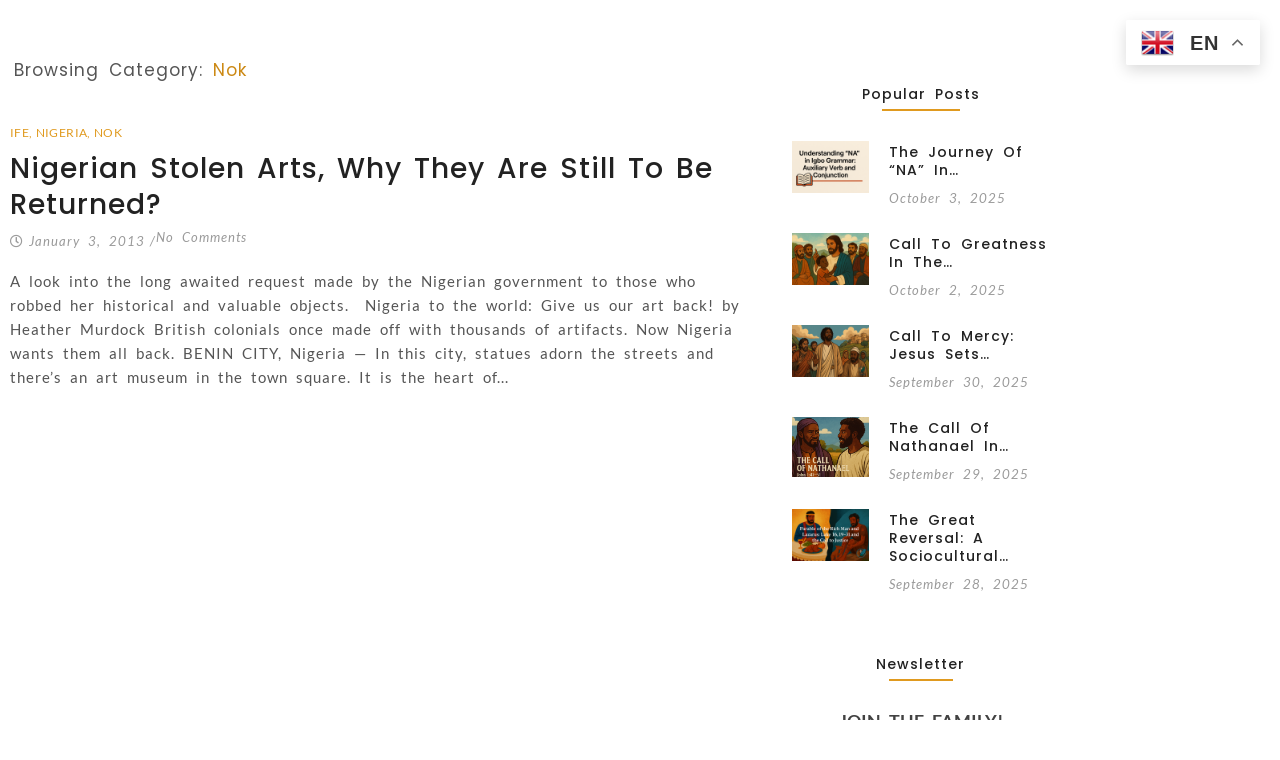

--- FILE ---
content_type: text/html; charset=UTF-8
request_url: https://alisonomi.com/category/nok/
body_size: 63213
content:
<!DOCTYPE html>
<html lang="en-US">
<head>
	<meta charset="UTF-8">
		<meta name='robots' content='index, follow, max-image-preview:large, max-snippet:-1, max-video-preview:-1' />

	<!-- This site is optimized with the Yoast SEO plugin v26.7 - https://yoast.com/wordpress/plugins/seo/ -->
	<title>Nok Archives - The iPriest</title>
	<link rel="canonical" href="https://alisonomi.com/category/nok/" />
	<meta property="og:locale" content="en_US" />
	<meta property="og:type" content="article" />
	<meta property="og:title" content="Nok Archives - The iPriest" />
	<meta property="og:url" content="https://alisonomi.com/category/nok/" />
	<meta property="og:site_name" content="The iPriest" />
	<meta name="twitter:card" content="summary_large_image" />
	<meta name="twitter:site" content="@TheiPriest" />
	<script type="application/ld+json" class="yoast-schema-graph">{"@context":"https://schema.org","@graph":[{"@type":"CollectionPage","@id":"https://alisonomi.com/category/nok/","url":"https://alisonomi.com/category/nok/","name":"Nok Archives - The iPriest","isPartOf":{"@id":"https://alisonomi.com/#website"},"breadcrumb":{"@id":"https://alisonomi.com/category/nok/#breadcrumb"},"inLanguage":"en-US"},{"@type":"BreadcrumbList","@id":"https://alisonomi.com/category/nok/#breadcrumb","itemListElement":[{"@type":"ListItem","position":1,"name":"Home","item":"https://alisonomi.com/"},{"@type":"ListItem","position":2,"name":"Nok"}]},{"@type":"WebSite","@id":"https://alisonomi.com/#website","url":"https://alisonomi.com/","name":"The iPriest","description":"Reimagining Narratives, One Story at a Time","publisher":{"@id":"https://alisonomi.com/#organization"},"potentialAction":[{"@type":"SearchAction","target":{"@type":"EntryPoint","urlTemplate":"https://alisonomi.com/?s={search_term_string}"},"query-input":{"@type":"PropertyValueSpecification","valueRequired":true,"valueName":"search_term_string"}}],"inLanguage":"en-US"},{"@type":"Organization","@id":"https://alisonomi.com/#organization","name":"The iPriest","url":"https://alisonomi.com/","logo":{"@type":"ImageObject","inLanguage":"en-US","@id":"https://alisonomi.com/#/schema/logo/image/","url":"https://alisonomi.com/wp-content/uploads/2023/07/logo.png","contentUrl":"https://alisonomi.com/wp-content/uploads/2023/07/logo.png","width":156,"height":40,"caption":"The iPriest"},"image":{"@id":"https://alisonomi.com/#/schema/logo/image/"},"sameAs":["http://www.facebook.com/emekalison","https://x.com/TheiPriest","https://instagram.com/alisonomi/"]}]}</script>
	<!-- / Yoast SEO plugin. -->


<link rel='dns-prefetch' href='//fonts.googleapis.com' />
<link rel="alternate" type="application/rss+xml" title="The iPriest &raquo; Feed" href="https://alisonomi.com/feed/" />
<link rel="alternate" type="application/rss+xml" title="The iPriest &raquo; Comments Feed" href="https://alisonomi.com/comments/feed/" />
<link rel="alternate" type="application/rss+xml" title="The iPriest &raquo; Nok Category Feed" href="https://alisonomi.com/category/nok/feed/" />
		<!-- This site uses the Google Analytics by MonsterInsights plugin v9.11.1 - Using Analytics tracking - https://www.monsterinsights.com/ -->
							<script src="//www.googletagmanager.com/gtag/js?id=G-DLCRFR2T0H"  data-cfasync="false" data-wpfc-render="false" async></script>
			<script data-cfasync="false" data-wpfc-render="false">
				var mi_version = '9.11.1';
				var mi_track_user = true;
				var mi_no_track_reason = '';
								var MonsterInsightsDefaultLocations = {"page_location":"https:\/\/alisonomi.com\/category\/nok\/"};
								if ( typeof MonsterInsightsPrivacyGuardFilter === 'function' ) {
					var MonsterInsightsLocations = (typeof MonsterInsightsExcludeQuery === 'object') ? MonsterInsightsPrivacyGuardFilter( MonsterInsightsExcludeQuery ) : MonsterInsightsPrivacyGuardFilter( MonsterInsightsDefaultLocations );
				} else {
					var MonsterInsightsLocations = (typeof MonsterInsightsExcludeQuery === 'object') ? MonsterInsightsExcludeQuery : MonsterInsightsDefaultLocations;
				}

								var disableStrs = [
										'ga-disable-G-DLCRFR2T0H',
									];

				/* Function to detect opted out users */
				function __gtagTrackerIsOptedOut() {
					for (var index = 0; index < disableStrs.length; index++) {
						if (document.cookie.indexOf(disableStrs[index] + '=true') > -1) {
							return true;
						}
					}

					return false;
				}

				/* Disable tracking if the opt-out cookie exists. */
				if (__gtagTrackerIsOptedOut()) {
					for (var index = 0; index < disableStrs.length; index++) {
						window[disableStrs[index]] = true;
					}
				}

				/* Opt-out function */
				function __gtagTrackerOptout() {
					for (var index = 0; index < disableStrs.length; index++) {
						document.cookie = disableStrs[index] + '=true; expires=Thu, 31 Dec 2099 23:59:59 UTC; path=/';
						window[disableStrs[index]] = true;
					}
				}

				if ('undefined' === typeof gaOptout) {
					function gaOptout() {
						__gtagTrackerOptout();
					}
				}
								window.dataLayer = window.dataLayer || [];

				window.MonsterInsightsDualTracker = {
					helpers: {},
					trackers: {},
				};
				if (mi_track_user) {
					function __gtagDataLayer() {
						dataLayer.push(arguments);
					}

					function __gtagTracker(type, name, parameters) {
						if (!parameters) {
							parameters = {};
						}

						if (parameters.send_to) {
							__gtagDataLayer.apply(null, arguments);
							return;
						}

						if (type === 'event') {
														parameters.send_to = monsterinsights_frontend.v4_id;
							var hookName = name;
							if (typeof parameters['event_category'] !== 'undefined') {
								hookName = parameters['event_category'] + ':' + name;
							}

							if (typeof MonsterInsightsDualTracker.trackers[hookName] !== 'undefined') {
								MonsterInsightsDualTracker.trackers[hookName](parameters);
							} else {
								__gtagDataLayer('event', name, parameters);
							}
							
						} else {
							__gtagDataLayer.apply(null, arguments);
						}
					}

					__gtagTracker('js', new Date());
					__gtagTracker('set', {
						'developer_id.dZGIzZG': true,
											});
					if ( MonsterInsightsLocations.page_location ) {
						__gtagTracker('set', MonsterInsightsLocations);
					}
										__gtagTracker('config', 'G-DLCRFR2T0H', {"forceSSL":"true","anonymize_ip":"true","link_attribution":"true"} );
										window.gtag = __gtagTracker;										(function () {
						/* https://developers.google.com/analytics/devguides/collection/analyticsjs/ */
						/* ga and __gaTracker compatibility shim. */
						var noopfn = function () {
							return null;
						};
						var newtracker = function () {
							return new Tracker();
						};
						var Tracker = function () {
							return null;
						};
						var p = Tracker.prototype;
						p.get = noopfn;
						p.set = noopfn;
						p.send = function () {
							var args = Array.prototype.slice.call(arguments);
							args.unshift('send');
							__gaTracker.apply(null, args);
						};
						var __gaTracker = function () {
							var len = arguments.length;
							if (len === 0) {
								return;
							}
							var f = arguments[len - 1];
							if (typeof f !== 'object' || f === null || typeof f.hitCallback !== 'function') {
								if ('send' === arguments[0]) {
									var hitConverted, hitObject = false, action;
									if ('event' === arguments[1]) {
										if ('undefined' !== typeof arguments[3]) {
											hitObject = {
												'eventAction': arguments[3],
												'eventCategory': arguments[2],
												'eventLabel': arguments[4],
												'value': arguments[5] ? arguments[5] : 1,
											}
										}
									}
									if ('pageview' === arguments[1]) {
										if ('undefined' !== typeof arguments[2]) {
											hitObject = {
												'eventAction': 'page_view',
												'page_path': arguments[2],
											}
										}
									}
									if (typeof arguments[2] === 'object') {
										hitObject = arguments[2];
									}
									if (typeof arguments[5] === 'object') {
										Object.assign(hitObject, arguments[5]);
									}
									if ('undefined' !== typeof arguments[1].hitType) {
										hitObject = arguments[1];
										if ('pageview' === hitObject.hitType) {
											hitObject.eventAction = 'page_view';
										}
									}
									if (hitObject) {
										action = 'timing' === arguments[1].hitType ? 'timing_complete' : hitObject.eventAction;
										hitConverted = mapArgs(hitObject);
										__gtagTracker('event', action, hitConverted);
									}
								}
								return;
							}

							function mapArgs(args) {
								var arg, hit = {};
								var gaMap = {
									'eventCategory': 'event_category',
									'eventAction': 'event_action',
									'eventLabel': 'event_label',
									'eventValue': 'event_value',
									'nonInteraction': 'non_interaction',
									'timingCategory': 'event_category',
									'timingVar': 'name',
									'timingValue': 'value',
									'timingLabel': 'event_label',
									'page': 'page_path',
									'location': 'page_location',
									'title': 'page_title',
									'referrer' : 'page_referrer',
								};
								for (arg in args) {
																		if (!(!args.hasOwnProperty(arg) || !gaMap.hasOwnProperty(arg))) {
										hit[gaMap[arg]] = args[arg];
									} else {
										hit[arg] = args[arg];
									}
								}
								return hit;
							}

							try {
								f.hitCallback();
							} catch (ex) {
							}
						};
						__gaTracker.create = newtracker;
						__gaTracker.getByName = newtracker;
						__gaTracker.getAll = function () {
							return [];
						};
						__gaTracker.remove = noopfn;
						__gaTracker.loaded = true;
						window['__gaTracker'] = __gaTracker;
					})();
									} else {
										console.log("");
					(function () {
						function __gtagTracker() {
							return null;
						}

						window['__gtagTracker'] = __gtagTracker;
						window['gtag'] = __gtagTracker;
					})();
									}
			</script>
							<!-- / Google Analytics by MonsterInsights -->
		<style id='wp-img-auto-sizes-contain-inline-css'>
img:is([sizes=auto i],[sizes^="auto," i]){contain-intrinsic-size:3000px 1500px}
/*# sourceURL=wp-img-auto-sizes-contain-inline-css */
</style>
<style id='wp-emoji-styles-inline-css'>

	img.wp-smiley, img.emoji {
		display: inline !important;
		border: none !important;
		box-shadow: none !important;
		height: 1em !important;
		width: 1em !important;
		margin: 0 0.07em !important;
		vertical-align: -0.1em !important;
		background: none !important;
		padding: 0 !important;
	}
/*# sourceURL=wp-emoji-styles-inline-css */
</style>
<style id='wp-block-library-inline-css'>
:root{--wp-block-synced-color:#7a00df;--wp-block-synced-color--rgb:122,0,223;--wp-bound-block-color:var(--wp-block-synced-color);--wp-editor-canvas-background:#ddd;--wp-admin-theme-color:#007cba;--wp-admin-theme-color--rgb:0,124,186;--wp-admin-theme-color-darker-10:#006ba1;--wp-admin-theme-color-darker-10--rgb:0,107,160.5;--wp-admin-theme-color-darker-20:#005a87;--wp-admin-theme-color-darker-20--rgb:0,90,135;--wp-admin-border-width-focus:2px}@media (min-resolution:192dpi){:root{--wp-admin-border-width-focus:1.5px}}.wp-element-button{cursor:pointer}:root .has-very-light-gray-background-color{background-color:#eee}:root .has-very-dark-gray-background-color{background-color:#313131}:root .has-very-light-gray-color{color:#eee}:root .has-very-dark-gray-color{color:#313131}:root .has-vivid-green-cyan-to-vivid-cyan-blue-gradient-background{background:linear-gradient(135deg,#00d084,#0693e3)}:root .has-purple-crush-gradient-background{background:linear-gradient(135deg,#34e2e4,#4721fb 50%,#ab1dfe)}:root .has-hazy-dawn-gradient-background{background:linear-gradient(135deg,#faaca8,#dad0ec)}:root .has-subdued-olive-gradient-background{background:linear-gradient(135deg,#fafae1,#67a671)}:root .has-atomic-cream-gradient-background{background:linear-gradient(135deg,#fdd79a,#004a59)}:root .has-nightshade-gradient-background{background:linear-gradient(135deg,#330968,#31cdcf)}:root .has-midnight-gradient-background{background:linear-gradient(135deg,#020381,#2874fc)}:root{--wp--preset--font-size--normal:16px;--wp--preset--font-size--huge:42px}.has-regular-font-size{font-size:1em}.has-larger-font-size{font-size:2.625em}.has-normal-font-size{font-size:var(--wp--preset--font-size--normal)}.has-huge-font-size{font-size:var(--wp--preset--font-size--huge)}.has-text-align-center{text-align:center}.has-text-align-left{text-align:left}.has-text-align-right{text-align:right}.has-fit-text{white-space:nowrap!important}#end-resizable-editor-section{display:none}.aligncenter{clear:both}.items-justified-left{justify-content:flex-start}.items-justified-center{justify-content:center}.items-justified-right{justify-content:flex-end}.items-justified-space-between{justify-content:space-between}.screen-reader-text{border:0;clip-path:inset(50%);height:1px;margin:-1px;overflow:hidden;padding:0;position:absolute;width:1px;word-wrap:normal!important}.screen-reader-text:focus{background-color:#ddd;clip-path:none;color:#444;display:block;font-size:1em;height:auto;left:5px;line-height:normal;padding:15px 23px 14px;text-decoration:none;top:5px;width:auto;z-index:100000}html :where(.has-border-color){border-style:solid}html :where([style*=border-top-color]){border-top-style:solid}html :where([style*=border-right-color]){border-right-style:solid}html :where([style*=border-bottom-color]){border-bottom-style:solid}html :where([style*=border-left-color]){border-left-style:solid}html :where([style*=border-width]){border-style:solid}html :where([style*=border-top-width]){border-top-style:solid}html :where([style*=border-right-width]){border-right-style:solid}html :where([style*=border-bottom-width]){border-bottom-style:solid}html :where([style*=border-left-width]){border-left-style:solid}html :where(img[class*=wp-image-]){height:auto;max-width:100%}:where(figure){margin:0 0 1em}html :where(.is-position-sticky){--wp-admin--admin-bar--position-offset:var(--wp-admin--admin-bar--height,0px)}@media screen and (max-width:600px){html :where(.is-position-sticky){--wp-admin--admin-bar--position-offset:0px}}
/*# sourceURL=/wp-includes/css/dist/block-library/common.min.css */
</style>
<style id='classic-theme-styles-inline-css'>
/*! This file is auto-generated */
.wp-block-button__link{color:#fff;background-color:#32373c;border-radius:9999px;box-shadow:none;text-decoration:none;padding:calc(.667em + 2px) calc(1.333em + 2px);font-size:1.125em}.wp-block-file__button{background:#32373c;color:#fff;text-decoration:none}
/*# sourceURL=/wp-includes/css/classic-themes.min.css */
</style>
<link rel='stylesheet' id='gutenkit-frontend-common-css' href='https://alisonomi.com/wp-content/plugins/gutenkit-blocks-addon/build/gutenkit/frontend-common.css?ver=a28538744097629e283d' media='all' />
<link rel='stylesheet' id='rt-fontawsome-css' href='https://alisonomi.com/wp-content/plugins/the-post-grid/assets/vendor/font-awesome/css/font-awesome.min.css?ver=7.8.8' media='all' />
<link rel='stylesheet' id='rt-tpg-block-css' href='https://alisonomi.com/wp-content/plugins/the-post-grid/assets/css/tpg-block.min.css?ver=7.8.8' media='all' />
<link rel='stylesheet' id='elementor-frontend-css' href='https://alisonomi.com/wp-content/plugins/elementor/assets/css/frontend.min.css?ver=3.34.1' media='all' />
<link rel='stylesheet' id='elementor-post-1090-css' href='https://alisonomi.com/wp-content/uploads/elementor/css/post-1090.css?ver=1768873340' media='all' />
<link rel='stylesheet' id='widget-divider-css' href='https://alisonomi.com/wp-content/plugins/elementor/assets/css/widget-divider.min.css?ver=3.34.1' media='all' />
<link rel='stylesheet' id='widget-social-icons-css' href='https://alisonomi.com/wp-content/plugins/elementor/assets/css/widget-social-icons.min.css?ver=3.34.1' media='all' />
<link rel='stylesheet' id='e-apple-webkit-css' href='https://alisonomi.com/wp-content/plugins/elementor/assets/css/conditionals/apple-webkit.min.css?ver=3.34.1' media='all' />
<link rel='stylesheet' id='elementor-post-1091-css' href='https://alisonomi.com/wp-content/uploads/elementor/css/post-1091.css?ver=1768873340' media='all' />
<link rel='stylesheet' id='elementor-post-1102-css' href='https://alisonomi.com/wp-content/uploads/elementor/css/post-1102.css?ver=1768873399' media='all' />
<link rel='stylesheet' id='newsstory-google-fonts-css' href='https://fonts.googleapis.com/css?family=Lora%3Awght%40400%3B500%3B600%3B700%7CKarla%3Awght%40200%3B300%3B400%3B500%3B600%3B700&#038;subset=latin%2Clatin-ext' media='all' />
<link rel='stylesheet' id='bootstrap-css' href='https://alisonomi.com/wp-content/themes/newsstory/assets/css/bootstrap.min.css?ver=4.5.0' media='all' />
<link rel='stylesheet' id='font-awesome-css' href='https://alisonomi.com/wp-content/plugins/elementor/assets/lib/font-awesome/css/font-awesome.min.css?ver=4.7.0' media='all' />
<link rel='stylesheet' id='slicknav-css' href='https://alisonomi.com/wp-content/themes/newsstory/assets/css/slicknav.min.css?ver=1.0.3' media='all' />
<link rel='stylesheet' id='dashicons-css' href='https://alisonomi.com/wp-includes/css/dashicons.min.css?ver=6.9' media='all' />
<link rel='stylesheet' id='newsstory-default-block-css' href='https://alisonomi.com/wp-content/themes/newsstory/assets/css/default-block.css?ver=1.0.9' media='all' />
<link rel='stylesheet' id='newsstory-style-css' href='https://alisonomi.com/wp-content/themes/newsstory/assets/css/newsstory-style.css?ver=1.0.0' media='all' />
<link rel='stylesheet' id='newsstory-custom-css' href='https://alisonomi.com/wp-content/themes/newsstory/assets/css/custom-style.css?ver=6.9' media='all' />
<style id='newsstory-custom-inline-css'>

        .site-title a,
        .site-description,
        .site-title a:hover {
            color: #343434 ;
        }
    
/*# sourceURL=newsstory-custom-inline-css */
</style>
<link rel='stylesheet' id='ekit-widget-styles-css' href='https://alisonomi.com/wp-content/plugins/elementskit-lite/widgets/init/assets/css/widget-styles.css?ver=3.7.8' media='all' />
<link rel='stylesheet' id='ekit-responsive-css' href='https://alisonomi.com/wp-content/plugins/elementskit-lite/widgets/init/assets/css/responsive.css?ver=3.7.8' media='all' />
<link rel='stylesheet' id='eael-general-css' href='https://alisonomi.com/wp-content/plugins/essential-addons-for-elementor-lite/assets/front-end/css/view/general.min.css?ver=6.5.7' media='all' />
<link rel='stylesheet' id='wpr-link-animations-css-css' href='https://alisonomi.com/wp-content/plugins/royal-elementor-addons/assets/css/lib/animations/wpr-link-animations.min.css?ver=1.7.1045' media='all' />
<link rel='stylesheet' id='wpr-text-animations-css-css' href='https://alisonomi.com/wp-content/plugins/royal-elementor-addons/assets/css/lib/animations/text-animations.min.css?ver=1.7.1045' media='all' />
<link rel='stylesheet' id='wpr-addons-css-css' href='https://alisonomi.com/wp-content/plugins/royal-elementor-addons/assets/css/frontend.min.css?ver=1.7.1045' media='all' />
<link rel='stylesheet' id='font-awesome-5-all-css' href='https://alisonomi.com/wp-content/plugins/elementor/assets/lib/font-awesome/css/all.min.css?ver=4.11.64' media='all' />
<link rel='stylesheet' id='elementor-gf-local-lato-css' href='https://alisonomi.com/wp-content/uploads/elementor/google-fonts/css/lato.css?ver=1742231411' media='all' />
<link rel='stylesheet' id='elementor-gf-local-poppins-css' href='https://alisonomi.com/wp-content/uploads/elementor/google-fonts/css/poppins.css?ver=1742231450' media='all' />
<link rel='stylesheet' id='elementor-icons-shared-0-css' href='https://alisonomi.com/wp-content/plugins/elementor/assets/lib/font-awesome/css/fontawesome.min.css?ver=5.15.3' media='all' />
<link rel='stylesheet' id='elementor-icons-fa-solid-css' href='https://alisonomi.com/wp-content/plugins/elementor/assets/lib/font-awesome/css/solid.min.css?ver=5.15.3' media='all' />
<link rel='stylesheet' id='elementor-icons-fa-brands-css' href='https://alisonomi.com/wp-content/plugins/elementor/assets/lib/font-awesome/css/brands.min.css?ver=5.15.3' media='all' />
<link rel='stylesheet' id='elementor-icons-fa-regular-css' href='https://alisonomi.com/wp-content/plugins/elementor/assets/lib/font-awesome/css/regular.min.css?ver=5.15.3' media='all' />
<script src="https://alisonomi.com/wp-content/plugins/google-analytics-for-wordpress/assets/js/frontend-gtag.min.js?ver=9.11.1" id="monsterinsights-frontend-script-js" async data-wp-strategy="async"></script>
<script data-cfasync="false" data-wpfc-render="false" id='monsterinsights-frontend-script-js-extra'>var monsterinsights_frontend = {"js_events_tracking":"true","download_extensions":"doc,pdf,ppt,zip,xls,docx,pptx,xlsx","inbound_paths":"[{\"path\":\"\\\/go\\\/\",\"label\":\"affiliate\"},{\"path\":\"\\\/recommend\\\/\",\"label\":\"affiliate\"}]","home_url":"https:\/\/alisonomi.com","hash_tracking":"false","v4_id":"G-DLCRFR2T0H"};</script>
<script data-cfasync="false" src="https://alisonomi.com/wp-includes/js/jquery/jquery.min.js?ver=3.7.1" id="jquery-core-js"></script>
<script data-cfasync="false" src="https://alisonomi.com/wp-includes/js/jquery/jquery-migrate.min.js?ver=3.4.1" id="jquery-migrate-js"></script>
<link rel="https://api.w.org/" href="https://alisonomi.com/wp-json/" /><link rel="alternate" title="JSON" type="application/json" href="https://alisonomi.com/wp-json/wp/v2/categories/843" /><link rel="EditURI" type="application/rsd+xml" title="RSD" href="https://alisonomi.com/xmlrpc.php?rsd" />
<meta name="generator" content="WordPress 6.9" />
        <style>
            :root {
                --tpg-primary-color: #0d6efd;
                --tpg-secondary-color: #0654c4;
                --tpg-primary-light: #c4d0ff
            }

                        body .rt-tpg-container .rt-loading,
            body #bottom-script-loader .rt-ball-clip-rotate {
                color: #0367bf !important;
            }

                    </style>
		<script type='text/javascript'>var breakpoints = [{"label":"Desktop","slug":"Desktop","value":"base","direction":"max","isActive":true,"isRequired":true},{"label":"Tablet","slug":"Tablet","value":"1024","direction":"max","isActive":true,"isRequired":true},{"label":"Mobile","slug":"Mobile","value":"767","direction":"max","isActive":true,"isRequired":true}];</script><meta name="generator" content="Elementor 3.34.1; features: additional_custom_breakpoints; settings: css_print_method-external, google_font-enabled, font_display-swap">
			<style>
				.e-con.e-parent:nth-of-type(n+4):not(.e-lazyloaded):not(.e-no-lazyload),
				.e-con.e-parent:nth-of-type(n+4):not(.e-lazyloaded):not(.e-no-lazyload) * {
					background-image: none !important;
				}
				@media screen and (max-height: 1024px) {
					.e-con.e-parent:nth-of-type(n+3):not(.e-lazyloaded):not(.e-no-lazyload),
					.e-con.e-parent:nth-of-type(n+3):not(.e-lazyloaded):not(.e-no-lazyload) * {
						background-image: none !important;
					}
				}
				@media screen and (max-height: 640px) {
					.e-con.e-parent:nth-of-type(n+2):not(.e-lazyloaded):not(.e-no-lazyload),
					.e-con.e-parent:nth-of-type(n+2):not(.e-lazyloaded):not(.e-no-lazyload) * {
						background-image: none !important;
					}
				}
			</style>
			<style id="wpr_lightbox_styles">
				.lg-backdrop {
					background-color: rgba(0,0,0,0.6) !important;
				}
				.lg-toolbar,
				.lg-dropdown {
					background-color: rgba(0,0,0,0.8) !important;
				}
				.lg-dropdown:after {
					border-bottom-color: rgba(0,0,0,0.8) !important;
				}
				.lg-sub-html {
					background-color: rgba(0,0,0,0.8) !important;
				}
				.lg-thumb-outer,
				.lg-progress-bar {
					background-color: #444444 !important;
				}
				.lg-progress {
					background-color: #a90707 !important;
				}
				.lg-icon {
					color: #efefef !important;
					font-size: 20px !important;
				}
				.lg-icon.lg-toogle-thumb {
					font-size: 24px !important;
				}
				.lg-icon:hover,
				.lg-dropdown-text:hover {
					color: #ffffff !important;
				}
				.lg-sub-html,
				.lg-dropdown-text {
					color: #efefef !important;
					font-size: 14px !important;
				}
				#lg-counter {
					color: #efefef !important;
					font-size: 14px !important;
				}
				.lg-prev,
				.lg-next {
					font-size: 35px !important;
				}

				/* Defaults */
				.lg-icon {
				background-color: transparent !important;
				}

				#lg-counter {
				opacity: 0.9;
				}

				.lg-thumb-outer {
				padding: 0 10px;
				}

				.lg-thumb-item {
				border-radius: 0 !important;
				border: none !important;
				opacity: 0.5;
				}

				.lg-thumb-item.active {
					opacity: 1;
				}
	         </style>	<meta name="viewport" content="width=device-width, initial-scale=1.0, viewport-fit=cover" /></head>

<body data-rsssl=1 class="archive category category-nok category-843 wp-custom-logo wp-theme-newsstory rttpg rttpg-7.8.8 radius-frontend rttpg-body-wrap eio-default gutenkit gutenkit-frontend hfeed elementor-default elementor-template-canvas elementor-kit-795">
	<style>.elementor-1102 .elementor-element.elementor-element-583e5a0{margin-top:50px;margin-bottom:100px;}.elementor-1102 .elementor-element.elementor-element-ca79cef{width:auto;max-width:auto;}.elementor-1102 .elementor-element.elementor-element-ca79cef > .elementor-widget-container{margin:0px 0px 0px 4px;}.elementor-1102 .elementor-element.elementor-element-ca79cef .wpr-archive-title{text-align:center;margin:0 auto;color:#CC8914;font-family:"Poppins", Sans-serif;font-size:17px;font-weight:400;}.elementor-1102 .elementor-element.elementor-element-ca79cef .wpr-archive-title:after{text-align:center;margin:0 auto;}.elementor-1102 .elementor-element.elementor-element-ca79cef .wpr-archive-description{text-align:center;margin:0 auto;}.elementor-1102 .elementor-element.elementor-element-ca79cef .wpr-archive-title span{color:#555555;}.elementor-1102 .elementor-element.elementor-element-d2effde.wpr-grid-last-element-yes .wpr-grid-item-below-content>div:last-child{left:0;right:auto;}.elementor-1102 .elementor-element.elementor-element-d2effde .wpr-grid-filters{display:none;}.elementor-1102 .elementor-element.elementor-element-d2effde .elementor-repeater-item-25573f4{text-align:left;position:static;left:auto;}.elementor-1102 .elementor-element.elementor-element-d2effde .elementor-repeater-item-f0a7ae7{text-align:left;position:static;left:auto;}.elementor-1102 .elementor-element.elementor-element-d2effde .elementor-repeater-item-2dfb1f2{text-align:left;position:static;left:auto;}.elementor-1102 .elementor-element.elementor-element-d2effde .elementor-repeater-item-b46b1f7{text-align:left;position:static;left:auto;}.elementor-1102 .elementor-element.elementor-element-d2effde .elementor-repeater-item-600001f{text-align:left;position:static;left:auto;}.elementor-1102 .elementor-element.elementor-element-d2effde .wpr-grid-item-above-content{padding:10px 0px 0px 0px;border-radius:0px 0px 0px 0px;}.elementor-1102 .elementor-element.elementor-element-d2effde .wpr-grid-item-below-content{padding:10px 0px 0px 0px;border-radius:0px 0px 0px 0px;}.elementor-1102 .elementor-element.elementor-element-d2effde.wpr-item-styles-wrapper .wpr-grid-item{padding:10px 0px 0px 0px;border-color:#E8E8E8;border-style:none;}.elementor-1102 .elementor-element.elementor-element-d2effde .wpr-grid-item-title .inner-block a{border-style:none;padding:0px 0px 0px 0px;color:#222222;border-color:#E8E8E8;transition-duration:0.5s;}.elementor-1102 .elementor-element.elementor-element-d2effde .wpr-grid-item-title .inner-block{margin:5px 0px 5px 0px;}.elementor-1102 .elementor-element.elementor-element-d2effde .wpr-grid-item-content .inner-block{border-style:none;padding:0px 0px 0px 0px;margin:0px 0px 0px 0px;color:#6A6A6A;border-color:#E8E8E8;width:100%;}.elementor-1102 .elementor-element.elementor-element-d2effde .wpr-grid-item-excerpt .inner-block{border-style:none;padding:0px 0px 0px 0px;margin:5px 0px 25px 0px;color:#666666;border-color:#E8E8E8;width:100%;}.elementor-1102 .elementor-element.elementor-element-d2effde .wpr-grid-item-date .inner-block > span{border-style:none;padding:0px 0px 0px 0px;border-color:#E8E8E8;}.elementor-1102 .elementor-element.elementor-element-d2effde .wpr-grid-item-date .inner-block{margin:0px 0px 10px 0px;color:#999999;}.elementor-1102 .elementor-element.elementor-element-d2effde .wpr-grid-item-time .inner-block > span{border-style:none;padding:0px 0px 0px 0px;border-color:#E8E8E8;}.elementor-1102 .elementor-element.elementor-element-d2effde .wpr-grid-item-time .inner-block{margin:0px 0px 0px 0px;color:#9C9C9C;}.elementor-1102 .elementor-element.elementor-element-d2effde .wpr-grid-item-author .inner-block a{border-style:none;padding:0px 0px 0px 0px;color:#9C9C9C;border-color:#E8E8E8;transition-duration:0.1s;}.elementor-1102 .elementor-element.elementor-element-d2effde .wpr-grid-item-author .inner-block{margin:0px 0px 0px 0px;}.elementor-1102 .elementor-element.elementor-element-d2effde .wpr-grid-item-comments .inner-block a{border-style:none;padding:0px 0px 0px 0px;color:#999999;border-color:#E8E8E8;transition-duration:0.5s;border-radius:2px 2px 2px 2px;}.elementor-1102 .elementor-element.elementor-element-d2effde .wpr-grid-item-comments .inner-block{margin:0px 0px 0px 0px;}.elementor-1102 .elementor-element.elementor-element-d2effde .wpr-grid-item-read-more .inner-block a.wpr-button-none:hover, .elementor-1102 .elementor-element.elementor-element-d2effde .wpr-grid-item-read-more .inner-block a:before, .elementor-1102 .elementor-element.elementor-element-d2effde .wpr-grid-item-read-more .inner-block a:after{background-color:#E09A1F;}.elementor-1102 .elementor-element.elementor-element-d2effde .wpr-grid-item-read-more .inner-block a{border-style:solid;border-width:1px 1px 1px 1px;padding:7px 20px 7px 20px;color:#E09A1F;border-color:#E09A1F;transition-duration:0.6s;border-radius:0px 0px 0px 0px;}.elementor-1102 .elementor-element.elementor-element-d2effde .wpr-grid-item-read-more .inner-block{margin:15px 0px 0px 0px;}.elementor-1102 .elementor-element.elementor-element-d2effde .wpr-grid-item-lightbox .inner-block > span{border-style:none;padding:0px 0px 0px 0px;color:#ffffff;border-color:#E8E8E8;transition-duration:0.1s;border-radius:2px 2px 2px 2px;}.elementor-1102 .elementor-element.elementor-element-d2effde .wpr-grid-item-lightbox .inner-block{margin:0px 0px 0px 0px;}.elementor-1102 .elementor-element.elementor-element-d2effde .wpr-grid-sep-style-1:not(.wpr-grid-item-display-inline) .inner-block > span{width:100%;}.elementor-1102 .elementor-element.elementor-element-d2effde .wpr-grid-sep-style-1.wpr-grid-item-display-inline{width:100%;}.elementor-1102 .elementor-element.elementor-element-d2effde .wpr-grid-sep-style-1 .inner-block > span{border-bottom-width:2px;border-bottom-color:#E8E8E8;border-bottom-style:solid;border-radius:0px 0px 0px 0px;}.elementor-1102 .elementor-element.elementor-element-d2effde .wpr-grid-sep-style-1 .inner-block{margin:15px 0px 15px 0px;}.elementor-1102 .elementor-element.elementor-element-d2effde .wpr-grid-sep-style-2:not(.wpr-grid-item-display-inline) .inner-block > span{width:20%;}.elementor-1102 .elementor-element.elementor-element-d2effde .wpr-grid-sep-style-2.wpr-grid-item-display-inline{width:20%;}.elementor-1102 .elementor-element.elementor-element-d2effde .wpr-grid-sep-style-2 .inner-block > span{border-bottom-width:2px;border-bottom-color:#605BE5;border-bottom-style:solid;border-radius:0px 0px 0px 0px;}.elementor-1102 .elementor-element.elementor-element-d2effde .wpr-grid-sep-style-2 .inner-block{margin:15px 0px 15px 0px;}.elementor-1102 .elementor-element.elementor-element-d2effde .wpr-grid-tax-style-1 .inner-block a{border-style:none;margin-right:3px;padding:0px 0px 0px 0px;color:#E09A1F;border-color:#E8E8E8;transition-duration:0.5s;border-radius:0px 0px 0px 0px;}.elementor-1102 .elementor-element.elementor-element-d2effde .wpr-grid-tax-style-1 .wpr-grid-extra-text-left{padding-right:5px;}.elementor-1102 .elementor-element.elementor-element-d2effde .wpr-grid-tax-style-1 .wpr-grid-extra-text-right{padding-left:5px;}.elementor-1102 .elementor-element.elementor-element-d2effde .wpr-grid-tax-style-1 .inner-block{margin:0px 0px 0px 0px;}.elementor-1102 .elementor-element.elementor-element-d2effde .wpr-grid-tax-style-2 .inner-block a{border-style:none;margin-right:3px;padding:0px 10px 0px 10px;color:#ffffff;background-color:#605BE5;border-color:#E8E8E8;transition-duration:0.1s;border-radius:3px 3px 3px 3px;}.elementor-1102 .elementor-element.elementor-element-d2effde .wpr-grid-tax-style-2 .inner-block{margin:0px 0px 0px 0px;}.elementor-1102 .elementor-element.elementor-element-d2effde > .elementor-widget-container{margin:30px 0px 0px 0px;}.elementor-1102 .elementor-element.elementor-element-d2effde .wpr-grid-media-hover-bg{width:100%;top:calc((100% - 100%)/2);left:calc((100% - 100%)/2);height:100%;transition-duration:0.5s;background-color:rgba(0, 0, 0, 0.25);border-radius:0px 0px 0px 0px;}.elementor-1102 .elementor-element.elementor-element-d2effde .wpr-grid-media-hover-bg[class*="-top"]{top:calc((100% - 100%)/2);left:calc((100% - 100%)/2);}.elementor-1102 .elementor-element.elementor-element-d2effde .wpr-grid-media-hover-bg[class*="-bottom"]{bottom:calc((100% - 100%)/2);left:calc((100% - 100%)/2);}.elementor-1102 .elementor-element.elementor-element-d2effde .wpr-grid-media-hover-bg[class*="-right"]{top:calc((100% - 100%)/2);right:calc((100% - 100%)/2);}.elementor-1102 .elementor-element.elementor-element-d2effde .wpr-grid-media-hover-bg[class*="-left"]{top:calc((100% - 100%)/2);left:calc((100% - 100%)/2);}.elementor-1102 .elementor-element.elementor-element-d2effde .wpr-animation-wrap:hover .wpr-grid-media-hover-bg{transition-delay:0s;}.elementor-1102 .elementor-element.elementor-element-d2effde.wpr-item-styles-inner .wpr-grid-item-above-content{border-color:#E8E8E8;border-style:none;}.elementor-1102 .elementor-element.elementor-element-d2effde.wpr-item-styles-inner .wpr-grid-item-below-content{border-color:#E8E8E8;border-style:none;}.elementor-1102 .elementor-element.elementor-element-d2effde .wpr-grid-item{border-radius:0px 0px 0px 0px;}.elementor-1102 .elementor-element.elementor-element-d2effde .wpr-grid-image-wrap{border-color:#E8E8E8;border-style:none;border-radius:0px 0px 0px 0px;}.elementor-1102 .elementor-element.elementor-element-d2effde .wpr-grid-item-title .inner-block a:hover{color:#222222;border-color:#E8E8E8;}.elementor-1102 .elementor-element.elementor-element-d2effde .wpr-grid-item-title .wpr-pointer-item:before{transition-duration:0.5s;}.elementor-1102 .elementor-element.elementor-element-d2effde .wpr-grid-item-title .wpr-pointer-item:after{transition-duration:0.5s;}.elementor-1102 .elementor-element.elementor-element-d2effde .wpr-grid-item-title a{font-family:"Poppins", Sans-serif;font-size:28px;font-weight:500;line-height:1.3em;}.elementor-1102 .elementor-element.elementor-element-d2effde .wpr-grid-item-content.wpr-enable-dropcap p:first-child:first-letter{color:#3a3a3a;}.elementor-1102 .elementor-element.elementor-element-d2effde .wpr-grid-item-excerpt.wpr-enable-dropcap p:first-child:first-letter{color:#3a3a3a;}.elementor-1102 .elementor-element.elementor-element-d2effde .wpr-grid-item-excerpt{font-family:"Lato", Sans-serif;font-size:15px;line-height:1.6em;}.elementor-1102 .elementor-element.elementor-element-d2effde .wpr-grid-item-date .inner-block span[class*="wpr-grid-extra-text"]{color:#9C9C9C;}.elementor-1102 .elementor-element.elementor-element-d2effde .wpr-grid-item-date .inner-block [class*="wpr-grid-extra-icon"] i{color:#9C9C9C;}.elementor-1102 .elementor-element.elementor-element-d2effde .wpr-grid-item-date .inner-block [class*="wpr-grid-extra-icon"] svg{fill:#9C9C9C;}.elementor-1102 .elementor-element.elementor-element-d2effde .wpr-grid-item-date, .elementor-1102 .elementor-element.elementor-element-d2effde .wpr-grid-item-date span{font-family:"Lato", Sans-serif;font-size:13px;font-style:italic;}.elementor-1102 .elementor-element.elementor-element-d2effde .wpr-grid-item-date .wpr-grid-extra-text-left{padding-right:5px;}.elementor-1102 .elementor-element.elementor-element-d2effde .wpr-grid-item-date .wpr-grid-extra-text-right{padding-left:5px;}.elementor-1102 .elementor-element.elementor-element-d2effde .wpr-grid-item-date .wpr-grid-extra-icon-left{padding-right:5px;}.elementor-1102 .elementor-element.elementor-element-d2effde .wpr-grid-item-date .wpr-grid-extra-icon-right{padding-left:5px;}.elementor-1102 .elementor-element.elementor-element-d2effde .wpr-grid-item-time .inner-block span[class*="wpr-grid-extra-text"]{color:#9C9C9C;}.elementor-1102 .elementor-element.elementor-element-d2effde .wpr-grid-item-time .inner-block [class*="wpr-grid-extra-icon"] i{color:#9C9C9C;}.elementor-1102 .elementor-element.elementor-element-d2effde .wpr-grid-item-time .inner-block [class*="wpr-grid-extra-icon"] svg{fill:#9C9C9C;}.elementor-1102 .elementor-element.elementor-element-d2effde .wpr-grid-item-time .wpr-grid-extra-text-left{padding-right:5px;}.elementor-1102 .elementor-element.elementor-element-d2effde .wpr-grid-item-time .wpr-grid-extra-text-right{padding-left:5px;}.elementor-1102 .elementor-element.elementor-element-d2effde .wpr-grid-item-time .wpr-grid-extra-icon-left{padding-right:5px;}.elementor-1102 .elementor-element.elementor-element-d2effde .wpr-grid-item-time .wpr-grid-extra-icon-right{padding-left:5px;}.elementor-1102 .elementor-element.elementor-element-d2effde .wpr-grid-item-author .inner-block span[class*="wpr-grid-extra-text"]{color:#9C9C9C;}.elementor-1102 .elementor-element.elementor-element-d2effde .wpr-grid-item-author .inner-block a:hover{color:#605BE5;border-color:#E8E8E8;}.elementor-1102 .elementor-element.elementor-element-d2effde .wpr-grid-item-author .inner-block a img{border-radius:0px 0px 0px 0px;}.elementor-1102 .elementor-element.elementor-element-d2effde .wpr-grid-item-author .wpr-grid-extra-text-left{padding-right:5px;}.elementor-1102 .elementor-element.elementor-element-d2effde .wpr-grid-item-author .wpr-grid-extra-text-right{padding-left:5px;}.elementor-1102 .elementor-element.elementor-element-d2effde .wpr-grid-item-author .wpr-grid-extra-icon-left{padding-right:5px;}.elementor-1102 .elementor-element.elementor-element-d2effde .wpr-grid-item-author .wpr-grid-extra-icon-right{padding-left:5px;}.elementor-1102 .elementor-element.elementor-element-d2effde .wpr-grid-item-author img{margin-right:5px;}.elementor-1102 .elementor-element.elementor-element-d2effde .wpr-grid-item-comments .inner-block span[class*="wpr-grid-extra-text"]{color:#9C9C9C;}.elementor-1102 .elementor-element.elementor-element-d2effde .wpr-grid-item-comments .inner-block a:hover{color:#E09A1F;border-color:#E8E8E8;}.elementor-1102 .elementor-element.elementor-element-d2effde .wpr-grid-item-comments{font-family:"Lato", Sans-serif;font-size:13px;font-style:italic;line-height:1.4em;}.elementor-1102 .elementor-element.elementor-element-d2effde .wpr-grid-item-comments .wpr-grid-extra-text-left{padding-right:5px;}.elementor-1102 .elementor-element.elementor-element-d2effde .wpr-grid-item-comments .wpr-grid-extra-text-right{padding-left:5px;}.elementor-1102 .elementor-element.elementor-element-d2effde .wpr-grid-item-comments .wpr-grid-extra-icon-left{padding-right:5px;}.elementor-1102 .elementor-element.elementor-element-d2effde .wpr-grid-item-comments .wpr-grid-extra-icon-right{padding-left:5px;}.elementor-1102 .elementor-element.elementor-element-d2effde .wpr-grid-item-read-more .inner-block a:hover{color:#FFFFFF;border-color:#E09A1F;}.elementor-1102 .elementor-element.elementor-element-d2effde .wpr-grid-item-read-more .inner-block a:before{transition-duration:0.6s;}.elementor-1102 .elementor-element.elementor-element-d2effde .wpr-grid-item-read-more .inner-block a:after{transition-duration:0.6s;}.elementor-1102 .elementor-element.elementor-element-d2effde .wpr-grid-item-read-more a{font-family:"Lato", Sans-serif;font-size:11px;font-weight:600;text-transform:uppercase;letter-spacing:0.9px;}.elementor-1102 .elementor-element.elementor-element-d2effde .wpr-grid-item-read-more .wpr-grid-extra-icon-left{padding-right:5px;}.elementor-1102 .elementor-element.elementor-element-d2effde .wpr-grid-item-read-more .wpr-grid-extra-icon-right{padding-left:5px;}.elementor-1102 .elementor-element.elementor-element-d2effde .wpr-grid-item-lightbox .inner-block > span:hover{color:#605BE5;border-color:#E8E8E8;}.elementor-1102 .elementor-element.elementor-element-d2effde .wpr-grid-item-lightbox .wpr-grid-extra-text-left{padding-right:5px;}.elementor-1102 .elementor-element.elementor-element-d2effde .wpr-grid-item-lightbox .wpr-grid-extra-text-right{padding-left:5px;}.elementor-1102 .elementor-element.elementor-element-d2effde .wpr-grid-pagination a{color:#868686;background-color:#605BE500;border-color:#E8E8E8;transition-duration:0.6s;border-style:none;padding:0px 0px 0px 0px;border-radius:0px 0px 0px 0px;}.elementor-1102 .elementor-element.elementor-element-d2effde .wpr-grid-pagination svg{fill:#868686;transition-duration:0.6s;width:7px;}.elementor-1102 .elementor-element.elementor-element-d2effde .wpr-grid-pagination > div > span{color:#868686;background-color:#605BE500;border-color:#E8E8E8;transition-duration:0.6s;border-style:none;margin-right:10px;padding:0px 0px 0px 0px;border-radius:0px 0px 0px 0px;}.elementor-1102 .elementor-element.elementor-element-d2effde .wpr-grid-pagination span.wpr-disabled-arrow{color:#868686;background-color:#605BE500;border-color:#E8E8E8;border-style:none;padding:0px 0px 0px 0px;}.elementor-1102 .elementor-element.elementor-element-d2effde .wpr-pagination-finish{color:#605BE500;}.elementor-1102 .elementor-element.elementor-element-d2effde .wpr-grid-pagination a:hover{color:#C0A456;background-color:#4A45D200;border-color:#E8E8E8;}.elementor-1102 .elementor-element.elementor-element-d2effde .wpr-grid-pagination a:hover svg{fill:#C0A456;}.elementor-1102 .elementor-element.elementor-element-d2effde .wpr-grid-pagination > div > span:not(.wpr-disabled-arrow):hover{color:#C0A456;background-color:#4A45D200;border-color:#E8E8E8;}.elementor-1102 .elementor-element.elementor-element-d2effde .wpr-grid-pagination span.wpr-grid-current-page{color:#C0A456;background-color:#4A45D200;border-color:#E8E8E8;border-style:none;margin-right:10px;padding:0px 0px 0px 0px;border-radius:0px 0px 0px 0px;}.elementor-1102 .elementor-element.elementor-element-d2effde .wpr-grid-pagination, .elementor-1102 .elementor-element.elementor-element-d2effde .wpr-grid-pagination a{font-family:"Lato", Sans-serif;font-size:14px;line-height:0.4em;}.elementor-1102 .elementor-element.elementor-element-d2effde .wpr-grid-pagination i{font-size:7px;}.elementor-1102 .elementor-element.elementor-element-d2effde .wpr-grid-pagination{margin-top:25px;padding:0px 0px 0px 0px;}.elementor-1102 .elementor-element.elementor-element-d2effde .wpr-grid-pagination a:not(:last-child){margin-right:10px;}.elementor-1102 .elementor-element.elementor-element-d2effde .wpr-grid-pagination > div > a.wpr-prev-page{margin-right:10px;}.elementor-1102 .elementor-element.elementor-element-d2effde .wpr-grid-pagination span.wpr-disabled-arrow:not(:last-child){margin-right:10px;}.elementor-1102 .elementor-element.elementor-element-d2effde .wpr-grid-pagination .wpr-prev-post-link i{padding-right:7px;}.elementor-1102 .elementor-element.elementor-element-d2effde .wpr-grid-pagination .wpr-next-post-link i{padding-left:7px;}.elementor-1102 .elementor-element.elementor-element-d2effde .wpr-grid-pagination .wpr-first-page i{padding-right:7px;}.elementor-1102 .elementor-element.elementor-element-d2effde .wpr-grid-pagination .wpr-prev-page i{padding-right:7px;}.elementor-1102 .elementor-element.elementor-element-d2effde .wpr-grid-pagination .wpr-next-page i{padding-left:7px;}.elementor-1102 .elementor-element.elementor-element-d2effde .wpr-grid-pagination .wpr-last-page i{padding-left:7px;}.elementor-1102 .elementor-element.elementor-element-d2effde .wpr-grid-pagination .wpr-prev-post-link svg{margin-right:7px;}.elementor-1102 .elementor-element.elementor-element-d2effde .wpr-grid-pagination .wpr-next-post-link svg{margin-left:7px;}.elementor-1102 .elementor-element.elementor-element-d2effde .wpr-grid-pagination .wpr-first-page svg{margin-right:7px;}.elementor-1102 .elementor-element.elementor-element-d2effde .wpr-grid-pagination .wpr-prev-page svg{margin-right:7px;}.elementor-1102 .elementor-element.elementor-element-d2effde .wpr-grid-pagination .wpr-next-page svg{margin-left:7px;}.elementor-1102 .elementor-element.elementor-element-d2effde .wpr-grid-pagination .wpr-last-page svg{margin-left:7px;}.elementor-1102 .elementor-element.elementor-element-d2effde .wpr-grid-item-protected{color:#ffffff;background-color:#605BE5;}.elementor-1102 .elementor-element.elementor-element-d2effde .wpr-grid-item-protected input{background-color:#ffffff;}.elementor-1102 .elementor-element.elementor-element-d2effde .wpr-grid-tax-style-1 .inner-block span[class*="wpr-grid-extra-text"]{color:#9C9C9C;}.elementor-1102 .elementor-element.elementor-element-d2effde .wpr-grid-tax-style-1 .inner-block [class*="wpr-grid-extra-icon"] i{color:#9C9C9C;}.elementor-1102 .elementor-element.elementor-element-d2effde .wpr-grid-tax-style-1 .inner-block [class*="wpr-grid-extra-icon"] svg{fill:#9C9C9C;}.elementor-1102 .elementor-element.elementor-element-d2effde .wpr-grid-tax-style-1 .inner-block a:hover{color:#E09A1F;border-color:#E8E8E8;}.elementor-1102 .elementor-element.elementor-element-d2effde .wpr-grid-tax-style-1 .wpr-pointer-item:before{background-color:#E09A1F;transition-duration:0.5s;}.elementor-1102 .elementor-element.elementor-element-d2effde .wpr-grid-tax-style-1 .wpr-pointer-item:after{background-color:#E09A1F;transition-duration:0.5s;}.elementor-1102 .elementor-element.elementor-element-d2effde .wpr-grid-tax-style-1{font-family:"Lato", Sans-serif;font-size:12px;font-weight:500;text-transform:uppercase;letter-spacing:0.4px;}.elementor-1102 .elementor-element.elementor-element-d2effde .wpr-grid-tax-style-1 .wpr-grid-extra-icon-left{padding-right:5px;}.elementor-1102 .elementor-element.elementor-element-d2effde .wpr-grid-tax-style-1 .wpr-grid-extra-icon-right{padding-left:5px;}.elementor-1102 .elementor-element.elementor-element-d2effde .wpr-grid-tax-style-2 .inner-block span[class*="wpr-grid-extra-text"]{color:#9C9C9C;}.elementor-1102 .elementor-element.elementor-element-d2effde .wpr-grid-tax-style-2 .inner-block [class*="wpr-grid-extra-icon"] i{color:#9C9C9C;}.elementor-1102 .elementor-element.elementor-element-d2effde .wpr-grid-tax-style-2 .inner-block [class*="wpr-grid-extra-icon"] svg{fill:#9C9C9C;}.elementor-1102 .elementor-element.elementor-element-d2effde .wpr-grid-tax-style-2 .inner-block a:hover{color:#ffffff;background-color:#4A45D2;border-color:#E8E8E8;}.elementor-1102 .elementor-element.elementor-element-d2effde .wpr-grid-tax-style-2 .wpr-pointer-item:before{background-color:#ffffff;transition-duration:0.1s;}.elementor-1102 .elementor-element.elementor-element-d2effde .wpr-grid-tax-style-2 .wpr-pointer-item:after{background-color:#ffffff;transition-duration:0.1s;}.elementor-1102 .elementor-element.elementor-element-d2effde .wpr-grid-tax-style-2 .wpr-grid-extra-text-left{padding-right:5px;}.elementor-1102 .elementor-element.elementor-element-d2effde .wpr-grid-tax-style-2 .wpr-grid-extra-text-right{padding-left:5px;}.elementor-1102 .elementor-element.elementor-element-d2effde .wpr-grid-tax-style-2 .wpr-grid-extra-icon-left{padding-right:5px;}.elementor-1102 .elementor-element.elementor-element-d2effde .wpr-grid-tax-style-2 .wpr-grid-extra-icon-right{padding-left:5px;}@media(max-width:1024px){.elementor-1102 .elementor-element.elementor-element-583e5a0{padding:0px 20px 0px 20px;}.elementor-1102 .elementor-element.elementor-element-d2effde .wpr-grid-filters{display:none;}.elementor-1102 .elementor-element.elementor-element-d2effde .elementor-repeater-item-25573f4{position:static;left:auto;}.elementor-1102 .elementor-element.elementor-element-d2effde .elementor-repeater-item-f0a7ae7{position:static;left:auto;}.elementor-1102 .elementor-element.elementor-element-d2effde .elementor-repeater-item-2dfb1f2{position:static;left:auto;}.elementor-1102 .elementor-element.elementor-element-d2effde .elementor-repeater-item-b46b1f7{position:static;left:auto;}.elementor-1102 .elementor-element.elementor-element-d2effde .elementor-repeater-item-600001f{position:static;left:auto;}.elementor-1102 .elementor-element.elementor-element-d2effde .wpr-grid-item-title a{font-size:25px;}.elementor-1102 .elementor-element.elementor-element-d2effde .wpr-grid-item-excerpt{font-size:13px;}.elementor-1102 .elementor-element.elementor-element-d2effde .wpr-grid-item-date, .elementor-1102 .elementor-element.elementor-element-d2effde .wpr-grid-item-date span{font-size:12px;}.elementor-1102 .elementor-element.elementor-element-d2effde .wpr-grid-item-comments{font-size:12px;}.elementor-1102 .elementor-element.elementor-element-d2effde .wpr-grid-item-read-more a{font-size:12px;}.elementor-1102 .elementor-element.elementor-element-d2effde .wpr-grid-pagination{margin-top:0px;}.elementor-1102 .elementor-element.elementor-element-d2effde .wpr-grid-tax-style-1{font-size:11px;}}@media(max-width:767px){.elementor-1102 .elementor-element.elementor-element-d2effde .wpr-grid-filters{display:none;}.elementor-1102 .elementor-element.elementor-element-d2effde .elementor-repeater-item-25573f4{position:static;left:auto;}.elementor-1102 .elementor-element.elementor-element-d2effde .elementor-repeater-item-f0a7ae7{position:static;left:auto;}.elementor-1102 .elementor-element.elementor-element-d2effde .elementor-repeater-item-2dfb1f2{position:static;left:auto;}.elementor-1102 .elementor-element.elementor-element-d2effde .elementor-repeater-item-b46b1f7{position:static;left:auto;}.elementor-1102 .elementor-element.elementor-element-d2effde .elementor-repeater-item-600001f{position:static;left:auto;}.elementor-1102 .elementor-element.elementor-element-d2effde .wpr-grid-item-read-more .inner-block{margin:15px 0px 20px 0px;}.elementor-1102 .elementor-element.elementor-element-d2effde .wpr-grid-item-title a{font-size:24px;}.elementor-1102 .elementor-element.elementor-element-d2effde .wpr-grid-pagination, .elementor-1102 .elementor-element.elementor-element-d2effde .wpr-grid-pagination a{font-size:13px;}.elementor-1102 .elementor-element.elementor-element-d2effde .wpr-grid-pagination i{font-size:6px;}.elementor-1102 .elementor-element.elementor-element-d2effde .wpr-grid-pagination svg{width:6px;}}@media(min-width:768px){.elementor-1102 .elementor-element.elementor-element-48bd5a2{width:70.526%;}.elementor-1102 .elementor-element.elementor-element-41af35f{width:29.474%;}}</style>		<div data-elementor-type="wpr-theme-builder" data-elementor-id="1102" class="elementor elementor-1102">
						<section class="elementor-section elementor-top-section elementor-element elementor-element-583e5a0 elementor-section-boxed elementor-section-height-default elementor-section-height-default wpr-particle-no wpr-jarallax-no wpr-parallax-no wpr-sticky-section-no" data-id="583e5a0" data-element_type="section">
						<div class="elementor-container elementor-column-gap-default">
					<div class="elementor-column elementor-col-50 elementor-top-column elementor-element elementor-element-48bd5a2" data-id="48bd5a2" data-element_type="column">
			<div class="elementor-widget-wrap elementor-element-populated">
						<div class="elementor-element elementor-element-ca79cef elementor-widget__width-auto elementor-widget elementor-widget-wpr-archive-title" data-id="ca79cef" data-element_type="widget" data-widget_type="wpr-archive-title.default">
				<div class="elementor-widget-container">
					<h1 class="wpr-archive-title"><span>Browsing Category: </span>Nok</h1>				</div>
				</div>
				<div class="elementor-element elementor-element-d2effde wpr-grid-columns-1 wpr-grid-pagination-justify wpr-grid-columns--tablet1 wpr-grid-columns--mobile1 wpr-item-styles-inner elementor-widget elementor-widget-wpr-grid" data-id="d2effde" data-element_type="widget" data-widget_type="wpr-grid.default">
				<div class="elementor-widget-container">
					<ul class="wpr-grid-filters elementor-clearfix wpr-grid-filters-sep-right"><li class="wpr-pointer-none wpr-pointer-line-fx wpr-pointer-fx-none"><span  data-filter="*" class="wpr-grid-filters-item wpr-active-filter">All Post</span><em class="wpr-grid-filters-sep"></em></li><li class="wpr-pointer-none wpr-pointer-line-fx wpr-pointer-fx-none"><span   data-ajax-filter=["category","basecotesnord"]  data-filter=".category-basecotesnord">#BaseCôtesNord</span><em class="wpr-grid-filters-sep"></em></li><li class="wpr-pointer-none wpr-pointer-line-fx wpr-pointer-fx-none"><span   data-ajax-filter=["category","benjamins_canada"]  data-filter=".category-benjamins_canada">#Benjamins_Canada</span><em class="wpr-grid-filters-sep"></em></li><li class="wpr-pointer-none wpr-pointer-line-fx wpr-pointer-fx-none"><span   data-ajax-filter=["category","bokoharam"]  data-filter=".category-bokoharam">#BokoHaram</span><em class="wpr-grid-filters-sep"></em></li><li class="wpr-pointer-none wpr-pointer-line-fx wpr-pointer-fx-none"><span   data-ajax-filter=["category","bringbackourgirls"]  data-filter=".category-bringbackourgirls">#BringBackOurGirls</span><em class="wpr-grid-filters-sep"></em></li><li class="wpr-pointer-none wpr-pointer-line-fx wpr-pointer-fx-none"><span   data-ajax-filter=["category","buhari"]  data-filter=".category-buhari">#Buhari</span><em class="wpr-grid-filters-sep"></em></li><li class="wpr-pointer-none wpr-pointer-line-fx wpr-pointer-fx-none"><span   data-ajax-filter=["category","burundi"]  data-filter=".category-burundi">#Burundi</span><em class="wpr-grid-filters-sep"></em></li><li class="wpr-pointer-none wpr-pointer-line-fx wpr-pointer-fx-none"><span   data-ajax-filter=["category","catholicchurch"]  data-filter=".category-catholicchurch">#CatholicChurch</span><em class="wpr-grid-filters-sep"></em></li><li class="wpr-pointer-none wpr-pointer-line-fx wpr-pointer-fx-none"><span   data-ajax-filter=["category","developpement-et-paix"]  data-filter=".category-developpement-et-paix">#Developpement et Paix</span><em class="wpr-grid-filters-sep"></em></li><li class="wpr-pointer-none wpr-pointer-line-fx wpr-pointer-fx-none"><span   data-ajax-filter=["category","einstein"]  data-filter=".category-einstein">#Einstein</span><em class="wpr-grid-filters-sep"></em></li><li class="wpr-pointer-none wpr-pointer-line-fx wpr-pointer-fx-none"><span   data-ajax-filter=["category","ewtn"]  data-filter=".category-ewtn">#EWTN</span><em class="wpr-grid-filters-sep"></em></li><li class="wpr-pointer-none wpr-pointer-line-fx wpr-pointer-fx-none"><span   data-ajax-filter=["category","firstnations"]  data-filter=".category-firstnations">#FirstNations</span><em class="wpr-grid-filters-sep"></em></li><li class="wpr-pointer-none wpr-pointer-line-fx wpr-pointer-fx-none"><span   data-ajax-filter=["category","fourthsundayoflent"]  data-filter=".category-fourthsundayoflent">#FourthSundayofLent</span><em class="wpr-grid-filters-sep"></em></li><li class="wpr-pointer-none wpr-pointer-line-fx wpr-pointer-fx-none"><span   data-ajax-filter=["category","funeral"]  data-filter=".category-funeral">#Funeral</span><em class="wpr-grid-filters-sep"></em></li><li class="wpr-pointer-none wpr-pointer-line-fx wpr-pointer-fx-none"><span   data-ajax-filter=["category","gar_right"]  data-filter=".category-gar_right">#Gar_right</span><em class="wpr-grid-filters-sep"></em></li><li class="wpr-pointer-none wpr-pointer-line-fx wpr-pointer-fx-none"><span   data-ajax-filter=["category","humanright"]  data-filter=".category-humanright">#HumanRight</span><em class="wpr-grid-filters-sep"></em></li><li class="wpr-pointer-none wpr-pointer-line-fx wpr-pointer-fx-none"><span   data-ajax-filter=["category","igbo"]  data-filter=".category-igbo">#Igbo</span><em class="wpr-grid-filters-sep"></em></li><li class="wpr-pointer-none wpr-pointer-line-fx wpr-pointer-fx-none"><span   data-ajax-filter=["category","iit_lagos"]  data-filter=".category-iit_lagos">#IIT_Lagos</span><em class="wpr-grid-filters-sep"></em></li><li class="wpr-pointer-none wpr-pointer-line-fx wpr-pointer-fx-none"><span   data-ajax-filter=["category","industrial_training"]  data-filter=".category-industrial_training">#Industrial_training</span><em class="wpr-grid-filters-sep"></em></li><li class="wpr-pointer-none wpr-pointer-line-fx wpr-pointer-fx-none"><span   data-ajax-filter=["category","insecurity"]  data-filter=".category-insecurity">#Insecurity</span><em class="wpr-grid-filters-sep"></em></li><li class="wpr-pointer-none wpr-pointer-line-fx wpr-pointer-fx-none"><span   data-ajax-filter=["category","ipad"]  data-filter=".category-ipad">#iPad</span><em class="wpr-grid-filters-sep"></em></li><li class="wpr-pointer-none wpr-pointer-line-fx wpr-pointer-fx-none"><span   data-ajax-filter=["category","iphone"]  data-filter=".category-iphone">#iPhone</span><em class="wpr-grid-filters-sep"></em></li><li class="wpr-pointer-none wpr-pointer-line-fx wpr-pointer-fx-none"><span   data-ajax-filter=["category","isisparisattack"]  data-filter=".category-isisparisattack">#IsisParisAttack</span><em class="wpr-grid-filters-sep"></em></li><li class="wpr-pointer-none wpr-pointer-line-fx wpr-pointer-fx-none"><span   data-ajax-filter=["category","jeg"]  data-filter=".category-jeg">#JEG</span><em class="wpr-grid-filters-sep"></em></li><li class="wpr-pointer-none wpr-pointer-line-fx wpr-pointer-fx-none"><span   data-ajax-filter=["category","justice"]  data-filter=".category-justice">#Justice</span><em class="wpr-grid-filters-sep"></em></li><li class="wpr-pointer-none wpr-pointer-line-fx wpr-pointer-fx-none"><span   data-ajax-filter=["category","kateri_tekakwitha"]  data-filter=".category-kateri_tekakwitha">#Kateri_Tekakwitha</span><em class="wpr-grid-filters-sep"></em></li><li class="wpr-pointer-none wpr-pointer-line-fx wpr-pointer-fx-none"><span   data-ajax-filter=["category","kenya"]  data-filter=".category-kenya">#Kenya</span><em class="wpr-grid-filters-sep"></em></li><li class="wpr-pointer-none wpr-pointer-line-fx wpr-pointer-fx-none"><span   data-ajax-filter=["category","kenyata"]  data-filter=".category-kenyata">#Kenyata</span><em class="wpr-grid-filters-sep"></em></li><li class="wpr-pointer-none wpr-pointer-line-fx wpr-pointer-fx-none"><span   data-ajax-filter=["category","lent"]  data-filter=".category-lent">#Lent</span><em class="wpr-grid-filters-sep"></em></li><li class="wpr-pointer-none wpr-pointer-line-fx wpr-pointer-fx-none"><span   data-ajax-filter=["category","mani-utenam"]  data-filter=".category-mani-utenam">#Mani-Utenam</span><em class="wpr-grid-filters-sep"></em></li><li class="wpr-pointer-none wpr-pointer-line-fx wpr-pointer-fx-none"><span   data-ajax-filter=["category","mbaka"]  data-filter=".category-mbaka">#Mbaka</span><em class="wpr-grid-filters-sep"></em></li><li class="wpr-pointer-none wpr-pointer-line-fx wpr-pointer-fx-none"><span   data-ajax-filter=["category","nationalcatholicreporters"]  data-filter=".category-nationalcatholicreporters">#NationalCatholicReporters</span><em class="wpr-grid-filters-sep"></em></li><li class="wpr-pointer-none wpr-pointer-line-fx wpr-pointer-fx-none"><span   data-ajax-filter=["category","nigerianelection"]  data-filter=".category-nigerianelection">#NigerianElection</span><em class="wpr-grid-filters-sep"></em></li><li class="wpr-pointer-none wpr-pointer-line-fx wpr-pointer-fx-none"><span   data-ajax-filter=["category","nigeriayouths"]  data-filter=".category-nigeriayouths">#NigeriaYouths</span><em class="wpr-grid-filters-sep"></em></li><li class="wpr-pointer-none wpr-pointer-line-fx wpr-pointer-fx-none"><span   data-ajax-filter=["category","nkurunziza"]  data-filter=".category-nkurunziza">#Nkurunziza</span><em class="wpr-grid-filters-sep"></em></li><li class="wpr-pointer-none wpr-pointer-line-fx wpr-pointer-fx-none"><span   data-ajax-filter=["category","nnamdikanu"]  data-filter=".category-nnamdikanu">#NnamdiKanu</span><em class="wpr-grid-filters-sep"></em></li><li class="wpr-pointer-none wpr-pointer-line-fx wpr-pointer-fx-none"><span   data-ajax-filter=["category","nutashkuan"]  data-filter=".category-nutashkuan">#Nutashkuan</span><em class="wpr-grid-filters-sep"></em></li><li class="wpr-pointer-none wpr-pointer-line-fx wpr-pointer-fx-none"><span   data-ajax-filter=["category","obama"]  data-filter=".category-obama">#Obama</span><em class="wpr-grid-filters-sep"></em></li><li class="wpr-pointer-none wpr-pointer-line-fx wpr-pointer-fx-none"><span   data-ajax-filter=["category","obyezekwesili"]  data-filter=".category-obyezekwesili">#ObyEzekwesili</span><em class="wpr-grid-filters-sep"></em></li><li class="wpr-pointer-none wpr-pointer-line-fx wpr-pointer-fx-none"><span   data-ajax-filter=["category","omi"]  data-filter=".category-omi">#OMI</span><em class="wpr-grid-filters-sep"></em></li><li class="wpr-pointer-none wpr-pointer-line-fx wpr-pointer-fx-none"><span   data-ajax-filter=["category","omiquebec"]  data-filter=".category-omiquebec">#OMIQUEBEC</span><em class="wpr-grid-filters-sep"></em></li><li class="wpr-pointer-none wpr-pointer-line-fx wpr-pointer-fx-none"><span   data-ajax-filter=["category","oration"]  data-filter=".category-oration">#Oration</span><em class="wpr-grid-filters-sep"></em></li><li class="wpr-pointer-none wpr-pointer-line-fx wpr-pointer-fx-none"><span   data-ajax-filter=["category","pierrenkurunziza"]  data-filter=".category-pierrenkurunziza">#PierreNkurunziza</span><em class="wpr-grid-filters-sep"></em></li><li class="wpr-pointer-none wpr-pointer-line-fx wpr-pointer-fx-none"><span   data-ajax-filter=["category","pray4nigeria"]  data-filter=".category-pray4nigeria">#Pray4Nigeria</span><em class="wpr-grid-filters-sep"></em></li><li class="wpr-pointer-none wpr-pointer-line-fx wpr-pointer-fx-none"><span   data-ajax-filter=["category","prayforparis"]  data-filter=".category-prayforparis">#PrayforParis</span><em class="wpr-grid-filters-sep"></em></li><li class="wpr-pointer-none wpr-pointer-line-fx wpr-pointer-fx-none"><span   data-ajax-filter=["category","premieres_nations"]  data-filter=".category-premieres_nations">#Premières_Nations.</span><em class="wpr-grid-filters-sep"></em></li><li class="wpr-pointer-none wpr-pointer-line-fx wpr-pointer-fx-none"><span   data-ajax-filter=["category","putsch"]  data-filter=".category-putsch">#Putsch</span><em class="wpr-grid-filters-sep"></em></li><li class="wpr-pointer-none wpr-pointer-line-fx wpr-pointer-fx-none"><span   data-ajax-filter=["category","relativite"]  data-filter=".category-relativite">#Relativité</span><em class="wpr-grid-filters-sep"></em></li><li class="wpr-pointer-none wpr-pointer-line-fx wpr-pointer-fx-none"><span   data-ajax-filter=["category","religioninnigeria"]  data-filter=".category-religioninnigeria">#ReligioninNigeria</span><em class="wpr-grid-filters-sep"></em></li><li class="wpr-pointer-none wpr-pointer-line-fx wpr-pointer-fx-none"><span   data-ajax-filter=["category","religious_life"]  data-filter=".category-religious_life">#Religious_Life</span><em class="wpr-grid-filters-sep"></em></li><li class="wpr-pointer-none wpr-pointer-line-fx wpr-pointer-fx-none"><span   data-ajax-filter=["category","richyoungman"]  data-filter=".category-richyoungman">#richyoungman</span><em class="wpr-grid-filters-sep"></em></li><li class="wpr-pointer-none wpr-pointer-line-fx wpr-pointer-fx-none"><span   data-ajax-filter=["category","science"]  data-filter=".category-science">#Science</span><em class="wpr-grid-filters-sep"></em></li><li class="wpr-pointer-none wpr-pointer-line-fx wpr-pointer-fx-none"><span   data-ajax-filter=["category","storage"]  data-filter=".category-storage">#Storage</span><em class="wpr-grid-filters-sep"></em></li><li class="wpr-pointer-none wpr-pointer-line-fx wpr-pointer-fx-none"><span   data-ajax-filter=["category","technology"]  data-filter=".category-technology">#Technology</span><em class="wpr-grid-filters-sep"></em></li><li class="wpr-pointer-none wpr-pointer-line-fx wpr-pointer-fx-none"><span   data-ajax-filter=["category","terrorism"]  data-filter=".category-terrorism">#Terrorism</span><em class="wpr-grid-filters-sep"></em></li><li class="wpr-pointer-none wpr-pointer-line-fx wpr-pointer-fx-none"><span   data-ajax-filter=["category","theoriederelativite"]  data-filter=".category-theoriederelativite">#ThéoriedeRelativité</span><em class="wpr-grid-filters-sep"></em></li><li class="wpr-pointer-none wpr-pointer-line-fx wpr-pointer-fx-none"><span   data-ajax-filter=["category","trial-error"]  data-filter=".category-trial-error">#Trial/Error</span><em class="wpr-grid-filters-sep"></em></li><li class="wpr-pointer-none wpr-pointer-line-fx wpr-pointer-fx-none"><span   data-ajax-filter=["category","uashat"]  data-filter=".category-uashat">#Uashat</span><em class="wpr-grid-filters-sep"></em></li><li class="wpr-pointer-none wpr-pointer-line-fx wpr-pointer-fx-none"><span   data-ajax-filter=["category","vide"]  data-filter=".category-vide">#Vide</span><em class="wpr-grid-filters-sep"></em></li><li class="wpr-pointer-none wpr-pointer-line-fx wpr-pointer-fx-none"><span   data-ajax-filter=["category","votewisely"]  data-filter=".category-votewisely">#VoteWisely</span><em class="wpr-grid-filters-sep"></em></li><li class="wpr-pointer-none wpr-pointer-line-fx wpr-pointer-fx-none"><span   data-ajax-filter=["category","youngoblates"]  data-filter=".category-youngoblates">#YoungOblates</span><em class="wpr-grid-filters-sep"></em></li><li class="wpr-pointer-none wpr-pointer-line-fx wpr-pointer-fx-none"><span   data-ajax-filter=["category","5g-conspiracy-theory"]  data-filter=".category-5g-conspiracy-theory">5G Conspiracy Theory</span><em class="wpr-grid-filters-sep"></em></li><li class="wpr-pointer-none wpr-pointer-line-fx wpr-pointer-fx-none"><span   data-ajax-filter=["category","abuja"]  data-filter=".category-abuja">abuja</span><em class="wpr-grid-filters-sep"></em></li><li class="wpr-pointer-none wpr-pointer-line-fx wpr-pointer-fx-none"><span   data-ajax-filter=["category","abuse-of-power"]  data-filter=".category-abuse-of-power">Abuse of power</span><em class="wpr-grid-filters-sep"></em></li><li class="wpr-pointer-none wpr-pointer-line-fx wpr-pointer-fx-none"><span   data-ajax-filter=["category","abuse-of-sisters"]  data-filter=".category-abuse-of-sisters">abuse of sisters</span><em class="wpr-grid-filters-sep"></em></li><li class="wpr-pointer-none wpr-pointer-line-fx wpr-pointer-fx-none"><span   data-ajax-filter=["category","africa"]  data-filter=".category-africa">Africa</span><em class="wpr-grid-filters-sep"></em></li><li class="wpr-pointer-none wpr-pointer-line-fx wpr-pointer-fx-none"><span   data-ajax-filter=["category","african-catholicism"]  data-filter=".category-african-catholicism">African Catholicism</span><em class="wpr-grid-filters-sep"></em></li><li class="wpr-pointer-none wpr-pointer-line-fx wpr-pointer-fx-none"><span   data-ajax-filter=["category","african-christianity"]  data-filter=".category-african-christianity">African Christianity</span><em class="wpr-grid-filters-sep"></em></li><li class="wpr-pointer-none wpr-pointer-line-fx wpr-pointer-fx-none"><span   data-ajax-filter=["category","african-civilization"]  data-filter=".category-african-civilization">African Civilization</span><em class="wpr-grid-filters-sep"></em></li><li class="wpr-pointer-none wpr-pointer-line-fx wpr-pointer-fx-none"><span   data-ajax-filter=["category","african-civilzations"]  data-filter=".category-african-civilzations">African Civilzations</span><em class="wpr-grid-filters-sep"></em></li><li class="wpr-pointer-none wpr-pointer-line-fx wpr-pointer-fx-none"><span   data-ajax-filter=["category","african-classics"]  data-filter=".category-african-classics">African Classics</span><em class="wpr-grid-filters-sep"></em></li><li class="wpr-pointer-none wpr-pointer-line-fx wpr-pointer-fx-none"><span   data-ajax-filter=["category","african-literature"]  data-filter=".category-african-literature">African Literature</span><em class="wpr-grid-filters-sep"></em></li><li class="wpr-pointer-none wpr-pointer-line-fx wpr-pointer-fx-none"><span   data-ajax-filter=["category","african-mythologie"]  data-filter=".category-african-mythologie">African mythologie</span><em class="wpr-grid-filters-sep"></em></li><li class="wpr-pointer-none wpr-pointer-line-fx wpr-pointer-fx-none"><span   data-ajax-filter=["category","african-novel"]  data-filter=".category-african-novel">African Novel</span><em class="wpr-grid-filters-sep"></em></li><li class="wpr-pointer-none wpr-pointer-line-fx wpr-pointer-fx-none"><span   data-ajax-filter=["category","african-philosophy"]  data-filter=".category-african-philosophy">African philosophy</span><em class="wpr-grid-filters-sep"></em></li><li class="wpr-pointer-none wpr-pointer-line-fx wpr-pointer-fx-none"><span   data-ajax-filter=["category","african-poetry"]  data-filter=".category-african-poetry">African Poetry</span><em class="wpr-grid-filters-sep"></em></li><li class="wpr-pointer-none wpr-pointer-line-fx wpr-pointer-fx-none"><span   data-ajax-filter=["category","african-religion"]  data-filter=".category-african-religion">African religion</span><em class="wpr-grid-filters-sep"></em></li><li class="wpr-pointer-none wpr-pointer-line-fx wpr-pointer-fx-none"><span   data-ajax-filter=["category","african-saints"]  data-filter=".category-african-saints">African Saints</span><em class="wpr-grid-filters-sep"></em></li><li class="wpr-pointer-none wpr-pointer-line-fx wpr-pointer-fx-none"><span   data-ajax-filter=["category","african-theologians"]  data-filter=".category-african-theologians">African theologians</span><em class="wpr-grid-filters-sep"></em></li><li class="wpr-pointer-none wpr-pointer-line-fx wpr-pointer-fx-none"><span   data-ajax-filter=["category","african-theology"]  data-filter=".category-african-theology">African theology</span><em class="wpr-grid-filters-sep"></em></li><li class="wpr-pointer-none wpr-pointer-line-fx wpr-pointer-fx-none"><span   data-ajax-filter=["category","african-traditional-religion"]  data-filter=".category-african-traditional-religion">African Traditional Religion</span><em class="wpr-grid-filters-sep"></em></li><li class="wpr-pointer-none wpr-pointer-line-fx wpr-pointer-fx-none"><span   data-ajax-filter=["category","african-women"]  data-filter=".category-african-women">African women</span><em class="wpr-grid-filters-sep"></em></li><li class="wpr-pointer-none wpr-pointer-line-fx wpr-pointer-fx-none"><span   data-ajax-filter=["category","afrika"]  data-filter=".category-afrika">Afrika</span><em class="wpr-grid-filters-sep"></em></li><li class="wpr-pointer-none wpr-pointer-line-fx wpr-pointer-fx-none"><span   data-ajax-filter=["category","afrique-du-sud"]  data-filter=".category-afrique-du-sud">Afrique du Sud</span><em class="wpr-grid-filters-sep"></em></li><li class="wpr-pointer-none wpr-pointer-line-fx wpr-pointer-fx-none"><span   data-ajax-filter=["category","agricultural-initiative"]  data-filter=".category-agricultural-initiative">Agricultural Initiative</span><em class="wpr-grid-filters-sep"></em></li><li class="wpr-pointer-none wpr-pointer-line-fx wpr-pointer-fx-none"><span   data-ajax-filter=["category","air-canada-canada"]  data-filter=".category-air-canada-canada">Air Canada Canada</span><em class="wpr-grid-filters-sep"></em></li><li class="wpr-pointer-none wpr-pointer-line-fx wpr-pointer-fx-none"><span   data-ajax-filter=["category","al-masih"]  data-filter=".category-al-masih">Al-Masih</span><em class="wpr-grid-filters-sep"></em></li><li class="wpr-pointer-none wpr-pointer-line-fx wpr-pointer-fx-none"><span   data-ajax-filter=["category","ali-nnaemeka-cornelius"]  data-filter=".category-ali-nnaemeka-cornelius">ALI Nnaemeka Cornelius</span><em class="wpr-grid-filters-sep"></em></li><li class="wpr-pointer-none wpr-pointer-line-fx wpr-pointer-fx-none"><span   data-ajax-filter=["category","all-saint-day"]  data-filter=".category-all-saint-day">all saint day</span><em class="wpr-grid-filters-sep"></em></li><li class="wpr-pointer-none wpr-pointer-line-fx wpr-pointer-fx-none"><span   data-ajax-filter=["category","alpha-lira"]  data-filter=".category-alpha-lira">Alpha Lira</span><em class="wpr-grid-filters-sep"></em></li><li class="wpr-pointer-none wpr-pointer-line-fx wpr-pointer-fx-none"><span   data-ajax-filter=["category","amadioha"]  data-filter=".category-amadioha">Amadioha</span><em class="wpr-grid-filters-sep"></em></li><li class="wpr-pointer-none wpr-pointer-line-fx wpr-pointer-fx-none"><span   data-ajax-filter=["category","amazon-prime"]  data-filter=".category-amazon-prime">Amazon Prime</span><em class="wpr-grid-filters-sep"></em></li><li class="wpr-pointer-none wpr-pointer-line-fx wpr-pointer-fx-none"><span   data-ajax-filter=["category","amazonie"]  data-filter=".category-amazonie">Amazonie</span><em class="wpr-grid-filters-sep"></em></li><li class="wpr-pointer-none wpr-pointer-line-fx wpr-pointer-fx-none"><span   data-ajax-filter=["category","america"]  data-filter=".category-america">America</span><em class="wpr-grid-filters-sep"></em></li><li class="wpr-pointer-none wpr-pointer-line-fx wpr-pointer-fx-none"><span   data-ajax-filter=["category","american-dream"]  data-filter=".category-american-dream">American dream</span><em class="wpr-grid-filters-sep"></em></li><li class="wpr-pointer-none wpr-pointer-line-fx wpr-pointer-fx-none"><span   data-ajax-filter=["category","americanah"]  data-filter=".category-americanah">Americanah</span><em class="wpr-grid-filters-sep"></em></li><li class="wpr-pointer-none wpr-pointer-line-fx wpr-pointer-fx-none"><span   data-ajax-filter=["category","amerindiens"]  data-filter=".category-amerindiens">Amerindiens</span><em class="wpr-grid-filters-sep"></em></li><li class="wpr-pointer-none wpr-pointer-line-fx wpr-pointer-fx-none"><span   data-ajax-filter=["category","amour"]  data-filter=".category-amour">Amour</span><em class="wpr-grid-filters-sep"></em></li><li class="wpr-pointer-none wpr-pointer-line-fx wpr-pointer-fx-none"><span   data-ajax-filter=["category","anansi"]  data-filter=".category-anansi">Anansi</span><em class="wpr-grid-filters-sep"></em></li><li class="wpr-pointer-none wpr-pointer-line-fx wpr-pointer-fx-none"><span   data-ajax-filter=["category","angels"]  data-filter=".category-angels">Angels</span><em class="wpr-grid-filters-sep"></em></li><li class="wpr-pointer-none wpr-pointer-line-fx wpr-pointer-fx-none"><span   data-ajax-filter=["category","anges"]  data-filter=".category-anges">Anges</span><em class="wpr-grid-filters-sep"></em></li><li class="wpr-pointer-none wpr-pointer-line-fx wpr-pointer-fx-none"><span   data-ajax-filter=["category","annunciation"]  data-filter=".category-annunciation">Annunciation</span><em class="wpr-grid-filters-sep"></em></li><li class="wpr-pointer-none wpr-pointer-line-fx wpr-pointer-fx-none"><span   data-ajax-filter=["category","antananarivo"]  data-filter=".category-antananarivo">Antananarivo</span><em class="wpr-grid-filters-sep"></em></li><li class="wpr-pointer-none wpr-pointer-line-fx wpr-pointer-fx-none"><span   data-ajax-filter=["category","anti-fascism"]  data-filter=".category-anti-fascism">Anti-fascism</span><em class="wpr-grid-filters-sep"></em></li><li class="wpr-pointer-none wpr-pointer-line-fx wpr-pointer-fx-none"><span   data-ajax-filter=["category","antipodes-existentiels"]  data-filter=".category-antipodes-existentiels">antipodes existentiels</span><em class="wpr-grid-filters-sep"></em></li><li class="wpr-pointer-none wpr-pointer-line-fx wpr-pointer-fx-none"><span   data-ajax-filter=["category","apc-government"]  data-filter=".category-apc-government">APC government</span><em class="wpr-grid-filters-sep"></em></li><li class="wpr-pointer-none wpr-pointer-line-fx wpr-pointer-fx-none"><span   data-ajax-filter=["category","apostles"]  data-filter=".category-apostles">Apostles</span><em class="wpr-grid-filters-sep"></em></li><li class="wpr-pointer-none wpr-pointer-line-fx wpr-pointer-fx-none"><span   data-ajax-filter=["category","aptn"]  data-filter=".category-aptn">APTN</span><em class="wpr-grid-filters-sep"></em></li><li class="wpr-pointer-none wpr-pointer-line-fx wpr-pointer-fx-none"><span   data-ajax-filter=["category","arab-spring"]  data-filter=".category-arab-spring">Arab spring</span><em class="wpr-grid-filters-sep"></em></li><li class="wpr-pointer-none wpr-pointer-line-fx wpr-pointer-fx-none"><span   data-ajax-filter=["category","archbishop-kaigama"]  data-filter=".category-archbishop-kaigama">Archbishop Kaigama</span><em class="wpr-grid-filters-sep"></em></li><li class="wpr-pointer-none wpr-pointer-line-fx wpr-pointer-fx-none"><span   data-ajax-filter=["category","asia"]  data-filter=".category-asia">Asia</span><em class="wpr-grid-filters-sep"></em></li><li class="wpr-pointer-none wpr-pointer-line-fx wpr-pointer-fx-none"><span   data-ajax-filter=["category","aso-rock"]  data-filter=".category-aso-rock">Aso rock</span><em class="wpr-grid-filters-sep"></em></li><li class="wpr-pointer-none wpr-pointer-line-fx wpr-pointer-fx-none"><span   data-ajax-filter=["category","assassination-of-clergies-national-catholic-bishops-conferences-of-cameroon"]  data-filter=".category-assassination-of-clergies-national-catholic-bishops-conferences-of-cameroon">Assassination of clergies. National Catholic Bishops Conferences of Cameroon</span><em class="wpr-grid-filters-sep"></em></li><li class="wpr-pointer-none wpr-pointer-line-fx wpr-pointer-fx-none"><span   data-ajax-filter=["category","asusu-igbo"]  data-filter=".category-asusu-igbo">Asusu Igbo</span><em class="wpr-grid-filters-sep"></em></li><li class="wpr-pointer-none wpr-pointer-line-fx wpr-pointer-fx-none"><span   data-ajax-filter=["category","athletics"]  data-filter=".category-athletics">Athletics</span><em class="wpr-grid-filters-sep"></em></li><li class="wpr-pointer-none wpr-pointer-line-fx wpr-pointer-fx-none"><span   data-ajax-filter=["category","atikamek"]  data-filter=".category-atikamek">Atikamek</span><em class="wpr-grid-filters-sep"></em></li><li class="wpr-pointer-none wpr-pointer-line-fx wpr-pointer-fx-none"><span   data-ajax-filter=["category","autochtones"]  data-filter=".category-autochtones">Autochtones</span><em class="wpr-grid-filters-sep"></em></li><li class="wpr-pointer-none wpr-pointer-line-fx wpr-pointer-fx-none"><span   data-ajax-filter=["category","autocton"]  data-filter=".category-autocton">Autocton</span><em class="wpr-grid-filters-sep"></em></li><li class="wpr-pointer-none wpr-pointer-line-fx wpr-pointer-fx-none"><span   data-ajax-filter=["category","avenir-de-la-vie-religieuse"]  data-filter=".category-avenir-de-la-vie-religieuse">avenir de la vie religieuse</span><em class="wpr-grid-filters-sep"></em></li><li class="wpr-pointer-none wpr-pointer-line-fx wpr-pointer-fx-none"><span   data-ajax-filter=["category","away-tv-series"]  data-filter=".category-away-tv-series">Away (TV Series)</span><em class="wpr-grid-filters-sep"></em></li><li class="wpr-pointer-none wpr-pointer-line-fx wpr-pointer-fx-none"><span   data-ajax-filter=["category","baba-suwe"]  data-filter=".category-baba-suwe">Baba Suwe</span><em class="wpr-grid-filters-sep"></em></li><li class="wpr-pointer-none wpr-pointer-line-fx wpr-pointer-fx-none"><span   data-ajax-filter=["category","babcock-university"]  data-filter=".category-babcock-university">Babcock University</span><em class="wpr-grid-filters-sep"></em></li><li class="wpr-pointer-none wpr-pointer-line-fx wpr-pointer-fx-none"><span   data-ajax-filter=["category","bahamas"]  data-filter=".category-bahamas">Bahamas</span><em class="wpr-grid-filters-sep"></em></li><li class="wpr-pointer-none wpr-pointer-line-fx wpr-pointer-fx-none"><span   data-ajax-filter=["category","baie-comeau"]  data-filter=".category-baie-comeau">Baie-Comeau</span><em class="wpr-grid-filters-sep"></em></li><li class="wpr-pointer-none wpr-pointer-line-fx wpr-pointer-fx-none"><span   data-ajax-filter=["category","bakassi-penisula"]  data-filter=".category-bakassi-penisula">Bakassi Penisula</span><em class="wpr-grid-filters-sep"></em></li><li class="wpr-pointer-none wpr-pointer-line-fx wpr-pointer-fx-none"><span   data-ajax-filter=["category","balaraba-ramat"]  data-filter=".category-balaraba-ramat">Balaraba Ramat</span><em class="wpr-grid-filters-sep"></em></li><li class="wpr-pointer-none wpr-pointer-line-fx wpr-pointer-fx-none"><span   data-ajax-filter=["category","bapteme"]  data-filter=".category-bapteme">Baptême</span><em class="wpr-grid-filters-sep"></em></li><li class="wpr-pointer-none wpr-pointer-line-fx wpr-pointer-fx-none"><span   data-ajax-filter=["category","bapteme-du-seigneur"]  data-filter=".category-bapteme-du-seigneur">Baptême du Seigneur</span><em class="wpr-grid-filters-sep"></em></li><li class="wpr-pointer-none wpr-pointer-line-fx wpr-pointer-fx-none"><span   data-ajax-filter=["category","baptism"]  data-filter=".category-baptism">Baptism</span><em class="wpr-grid-filters-sep"></em></li><li class="wpr-pointer-none wpr-pointer-line-fx wpr-pointer-fx-none"><span   data-ajax-filter=["category","barack-obama"]  data-filter=".category-barack-obama">Barack Obama</span><em class="wpr-grid-filters-sep"></em></li><li class="wpr-pointer-none wpr-pointer-line-fx wpr-pointer-fx-none"><span   data-ajax-filter=["category","beatitude"]  data-filter=".category-beatitude">Béatitude</span><em class="wpr-grid-filters-sep"></em></li><li class="wpr-pointer-none wpr-pointer-line-fx wpr-pointer-fx-none"><span   data-ajax-filter=["category","beatitudes"]  data-filter=".category-beatitudes">Beatitudes</span><em class="wpr-grid-filters-sep"></em></li><li class="wpr-pointer-none wpr-pointer-line-fx wpr-pointer-fx-none"><span   data-ajax-filter=["category","bella-ciao"]  data-filter=".category-bella-ciao">Bella ciao</span><em class="wpr-grid-filters-sep"></em></li><li class="wpr-pointer-none wpr-pointer-line-fx wpr-pointer-fx-none"><span   data-ajax-filter=["category","benedict-xvi"]  data-filter=".category-benedict-xvi">Benedict XVI</span><em class="wpr-grid-filters-sep"></em></li><li class="wpr-pointer-none wpr-pointer-line-fx wpr-pointer-fx-none"><span   data-ajax-filter=["category","benny-hinn"]  data-filter=".category-benny-hinn">Benny Hinn</span><em class="wpr-grid-filters-sep"></em></li><li class="wpr-pointer-none wpr-pointer-line-fx wpr-pointer-fx-none"><span   data-ajax-filter=["category","bernadine-evaristo"]  data-filter=".category-bernadine-evaristo">Bernadine Evaristo</span><em class="wpr-grid-filters-sep"></em></li><li class="wpr-pointer-none wpr-pointer-line-fx wpr-pointer-fx-none"><span   data-ajax-filter=["category","betise-de-la-civilisation"]  data-filter=".category-betise-de-la-civilisation">Bêtise de la civilisation</span><em class="wpr-grid-filters-sep"></em></li><li class="wpr-pointer-none wpr-pointer-line-fx wpr-pointer-fx-none"><span   data-ajax-filter=["category","betrayal-of-jesus"]  data-filter=".category-betrayal-of-jesus">Betrayal of Jesus</span><em class="wpr-grid-filters-sep"></em></li><li class="wpr-pointer-none wpr-pointer-line-fx wpr-pointer-fx-none"><span   data-ajax-filter=["category","biafra"]  data-filter=".category-biafra">Biafra</span><em class="wpr-grid-filters-sep"></em></li><li class="wpr-pointer-none wpr-pointer-line-fx wpr-pointer-fx-none"><span   data-ajax-filter=["category","biafra-war"]  data-filter=".category-biafra-war">Biafra war</span><em class="wpr-grid-filters-sep"></em></li><li class="wpr-pointer-none wpr-pointer-line-fx wpr-pointer-fx-none"><span   data-ajax-filter=["category","biafran-civil-war"]  data-filter=".category-biafran-civil-war">Biafran Civil War</span><em class="wpr-grid-filters-sep"></em></li><li class="wpr-pointer-none wpr-pointer-line-fx wpr-pointer-fx-none"><span   data-ajax-filter=["category","biafran-nigerian-war"]  data-filter=".category-biafran-nigerian-war">Biafran-Nigerian war</span><em class="wpr-grid-filters-sep"></em></li><li class="wpr-pointer-none wpr-pointer-line-fx wpr-pointer-fx-none"><span   data-ajax-filter=["category","bibliotheque"]  data-filter=".category-bibliotheque">bibliotheque</span><em class="wpr-grid-filters-sep"></em></li><li class="wpr-pointer-none wpr-pointer-line-fx wpr-pointer-fx-none"><span   data-ajax-filter=["category","biodiversite"]  data-filter=".category-biodiversite">biodiversité</span><em class="wpr-grid-filters-sep"></em></li><li class="wpr-pointer-none wpr-pointer-line-fx wpr-pointer-fx-none"><span   data-ajax-filter=["category","birthday"]  data-filter=".category-birthday">Birthday</span><em class="wpr-grid-filters-sep"></em></li><li class="wpr-pointer-none wpr-pointer-line-fx wpr-pointer-fx-none"><span   data-ajax-filter=["category","bishop-badejo"]  data-filter=".category-bishop-badejo">Bishop Badejo</span><em class="wpr-grid-filters-sep"></em></li><li class="wpr-pointer-none wpr-pointer-line-fx wpr-pointer-fx-none"><span   data-ajax-filter=["category","bishop-john-ayah"]  data-filter=".category-bishop-john-ayah">Bishop John Ayah</span><em class="wpr-grid-filters-sep"></em></li><li class="wpr-pointer-none wpr-pointer-line-fx wpr-pointer-fx-none"><span   data-ajax-filter=["category","bishop-sebastianappan-singaroyan"]  data-filter=".category-bishop-sebastianappan-singaroyan">Bishop Sebastianappan Singaroyan</span><em class="wpr-grid-filters-sep"></em></li><li class="wpr-pointer-none wpr-pointer-line-fx wpr-pointer-fx-none"><span   data-ajax-filter=["category","bishops-synods"]  data-filter=".category-bishops-synods">Bishops&#039; synods</span><em class="wpr-grid-filters-sep"></em></li><li class="wpr-pointer-none wpr-pointer-line-fx wpr-pointer-fx-none"><span   data-ajax-filter=["category","black-catholics"]  data-filter=".category-black-catholics">Black Catholics</span><em class="wpr-grid-filters-sep"></em></li><li class="wpr-pointer-none wpr-pointer-line-fx wpr-pointer-fx-none"><span   data-ajax-filter=["category","black-child"]  data-filter=".category-black-child">Black Child</span><em class="wpr-grid-filters-sep"></em></li><li class="wpr-pointer-none wpr-pointer-line-fx wpr-pointer-fx-none"><span   data-ajax-filter=["category","black-girl-magic"]  data-filter=".category-black-girl-magic">Black Girl Magic</span><em class="wpr-grid-filters-sep"></em></li><li class="wpr-pointer-none wpr-pointer-line-fx wpr-pointer-fx-none"><span   data-ajax-filter=["category","black-identity"]  data-filter=".category-black-identity">Black identity</span><em class="wpr-grid-filters-sep"></em></li><li class="wpr-pointer-none wpr-pointer-line-fx wpr-pointer-fx-none"><span   data-ajax-filter=["category","black-lives-matter"]  data-filter=".category-black-lives-matter">Black lives matter</span><em class="wpr-grid-filters-sep"></em></li><li class="wpr-pointer-none wpr-pointer-line-fx wpr-pointer-fx-none"><span   data-ajax-filter=["category","black-lives-matters"]  data-filter=".category-black-lives-matters">Black lives matters</span><em class="wpr-grid-filters-sep"></em></li><li class="wpr-pointer-none wpr-pointer-line-fx wpr-pointer-fx-none"><span   data-ajax-filter=["category","black-panther"]  data-filter=".category-black-panther">Black Panther</span><em class="wpr-grid-filters-sep"></em></li><li class="wpr-pointer-none wpr-pointer-line-fx wpr-pointer-fx-none"><span   data-ajax-filter=["category","black-poetry"]  data-filter=".category-black-poetry">Black Poetry</span><em class="wpr-grid-filters-sep"></em></li><li class="wpr-pointer-none wpr-pointer-line-fx wpr-pointer-fx-none"><span   data-ajax-filter=["category","black-theology"]  data-filter=".category-black-theology">Black theology</span><em class="wpr-grid-filters-sep"></em></li><li class="wpr-pointer-none wpr-pointer-line-fx wpr-pointer-fx-none"><span   data-ajax-filter=["category","black-time"]  data-filter=".category-black-time">Black Time</span><em class="wpr-grid-filters-sep"></em></li><li class="wpr-pointer-none wpr-pointer-line-fx wpr-pointer-fx-none"><span   data-ajax-filter=["category","black-wave"]  data-filter=".category-black-wave">Black Wave</span><em class="wpr-grid-filters-sep"></em></li><li class="wpr-pointer-none wpr-pointer-line-fx wpr-pointer-fx-none"><span   data-ajax-filter=["category","black-women"]  data-filter=".category-black-women">black women</span><em class="wpr-grid-filters-sep"></em></li><li class="wpr-pointer-none wpr-pointer-line-fx wpr-pointer-fx-none"><span   data-ajax-filter=["category","blackface"]  data-filter=".category-blackface">Blackface</span><em class="wpr-grid-filters-sep"></em></li><li class="wpr-pointer-none wpr-pointer-line-fx wpr-pointer-fx-none"><span   data-ajax-filter=["category","blacklivesmatter"]  data-filter=".category-blacklivesmatter">BlackLivesMatter</span><em class="wpr-grid-filters-sep"></em></li><li class="wpr-pointer-none wpr-pointer-line-fx wpr-pointer-fx-none"><span   data-ajax-filter=["category","blackout"]  data-filter=".category-blackout">Blackout</span><em class="wpr-grid-filters-sep"></em></li><li class="wpr-pointer-none wpr-pointer-line-fx wpr-pointer-fx-none"><span   data-ajax-filter=["category","blessed-iwene-tansi"]  data-filter=".category-blessed-iwene-tansi">Blessed Iwene Tansi</span><em class="wpr-grid-filters-sep"></em></li><li class="wpr-pointer-none wpr-pointer-line-fx wpr-pointer-fx-none"><span   data-ajax-filter=["category","boko-haram"]  data-filter=".category-boko-haram">Boko-Haram</span><em class="wpr-grid-filters-sep"></em></li><li class="wpr-pointer-none wpr-pointer-line-fx wpr-pointer-fx-none"><span   data-ajax-filter=["category","boko-haram-victims"]  data-filter=".category-boko-haram-victims">Boko-Haram victims</span><em class="wpr-grid-filters-sep"></em></li><li class="wpr-pointer-none wpr-pointer-line-fx wpr-pointer-fx-none"><span   data-ajax-filter=["category","bomb-blast"]  data-filter=".category-bomb-blast">bomb blast</span><em class="wpr-grid-filters-sep"></em></li><li class="wpr-pointer-none wpr-pointer-line-fx wpr-pointer-fx-none"><span   data-ajax-filter=["category","bombs"]  data-filter=".category-bombs">bombs</span><em class="wpr-grid-filters-sep"></em></li><li class="wpr-pointer-none wpr-pointer-line-fx wpr-pointer-fx-none"><span   data-ajax-filter=["category","bonjour"]  data-filter=".category-bonjour">Bonjour</span><em class="wpr-grid-filters-sep"></em></li><li class="wpr-pointer-none wpr-pointer-line-fx wpr-pointer-fx-none"><span   data-ajax-filter=["category","books"]  data-filter=".category-books">Books</span><em class="wpr-grid-filters-sep"></em></li><li class="wpr-pointer-none wpr-pointer-line-fx wpr-pointer-fx-none"><span   data-ajax-filter=["category","brigid-kosgei"]  data-filter=".category-brigid-kosgei">Brigid Kosgei</span><em class="wpr-grid-filters-sep"></em></li><li class="wpr-pointer-none wpr-pointer-line-fx wpr-pointer-fx-none"><span   data-ajax-filter=["category","brownface"]  data-filter=".category-brownface">Brownface</span><em class="wpr-grid-filters-sep"></em></li><li class="wpr-pointer-none wpr-pointer-line-fx wpr-pointer-fx-none"><span   data-ajax-filter=["category","brutalite-policiere"]  data-filter=".category-brutalite-policiere">Brutalité policière</span><em class="wpr-grid-filters-sep"></em></li><li class="wpr-pointer-none wpr-pointer-line-fx wpr-pointer-fx-none"><span   data-ajax-filter=["category","burying-the-dead"]  data-filter=".category-burying-the-dead">burying the dead</span><em class="wpr-grid-filters-sep"></em></li><li class="wpr-pointer-none wpr-pointer-line-fx wpr-pointer-fx-none"><span   data-ajax-filter=["category","business"]  data-filter=".category-business">Business</span><em class="wpr-grid-filters-sep"></em></li><li class="wpr-pointer-none wpr-pointer-line-fx wpr-pointer-fx-none"><span   data-ajax-filter=["category","cabals"]  data-filter=".category-cabals">cabals</span><em class="wpr-grid-filters-sep"></em></li><li class="wpr-pointer-none wpr-pointer-line-fx wpr-pointer-fx-none"><span   data-ajax-filter=["category","cafeteria"]  data-filter=".category-cafeteria">Cafeteria</span><em class="wpr-grid-filters-sep"></em></li><li class="wpr-pointer-none wpr-pointer-line-fx wpr-pointer-fx-none"><span   data-ajax-filter=["category","calliope"]  data-filter=".category-calliope">Calliope</span><em class="wpr-grid-filters-sep"></em></li><li class="wpr-pointer-none wpr-pointer-line-fx wpr-pointer-fx-none"><span   data-ajax-filter=["category","cameroon"]  data-filter=".category-cameroon">Cameroon</span><em class="wpr-grid-filters-sep"></em></li><li class="wpr-pointer-none wpr-pointer-line-fx wpr-pointer-fx-none"><span   data-ajax-filter=["category","cameroun"]  data-filter=".category-cameroun">Cameroun</span><em class="wpr-grid-filters-sep"></em></li><li class="wpr-pointer-none wpr-pointer-line-fx wpr-pointer-fx-none"><span   data-ajax-filter=["category","canada"]  data-filter=".category-canada">Canada</span><em class="wpr-grid-filters-sep"></em></li><li class="wpr-pointer-none wpr-pointer-line-fx wpr-pointer-fx-none"><span   data-ajax-filter=["category","canadian_church"]  data-filter=".category-canadian_church">Canadian_Church</span><em class="wpr-grid-filters-sep"></em></li><li class="wpr-pointer-none wpr-pointer-line-fx wpr-pointer-fx-none"><span   data-ajax-filter=["category","canotage"]  data-filter=".category-canotage">canotage</span><em class="wpr-grid-filters-sep"></em></li><li class="wpr-pointer-none wpr-pointer-line-fx wpr-pointer-fx-none"><span   data-ajax-filter=["category","capital-purnishment"]  data-filter=".category-capital-purnishment">Capital purnishment</span><em class="wpr-grid-filters-sep"></em></li><li class="wpr-pointer-none wpr-pointer-line-fx wpr-pointer-fx-none"><span   data-ajax-filter=["category","cardinal-george"]  data-filter=".category-cardinal-george">Cardinal George</span><em class="wpr-grid-filters-sep"></em></li><li class="wpr-pointer-none wpr-pointer-line-fx wpr-pointer-fx-none"><span   data-ajax-filter=["category","cardinal-sarah"]  data-filter=".category-cardinal-sarah">Cardinal Sarah</span><em class="wpr-grid-filters-sep"></em></li><li class="wpr-pointer-none wpr-pointer-line-fx wpr-pointer-fx-none"><span   data-ajax-filter=["category","caster-semenya"]  data-filter=".category-caster-semenya">Caster Semenya</span><em class="wpr-grid-filters-sep"></em></li><li class="wpr-pointer-none wpr-pointer-line-fx wpr-pointer-fx-none"><span   data-ajax-filter=["category","catechese"]  data-filter=".category-catechese">catéchèse</span><em class="wpr-grid-filters-sep"></em></li><li class="wpr-pointer-none wpr-pointer-line-fx wpr-pointer-fx-none"><span   data-ajax-filter=["category","catechetes"]  data-filter=".category-catechetes">Catéchètes</span><em class="wpr-grid-filters-sep"></em></li><li class="wpr-pointer-none wpr-pointer-line-fx wpr-pointer-fx-none"><span   data-ajax-filter=["category","catechism"]  data-filter=".category-catechism">Catechism</span><em class="wpr-grid-filters-sep"></em></li><li class="wpr-pointer-none wpr-pointer-line-fx wpr-pointer-fx-none"><span   data-ajax-filter=["category","catholic-bishops"]  data-filter=".category-catholic-bishops">Catholic Bishops</span><em class="wpr-grid-filters-sep"></em></li><li class="wpr-pointer-none wpr-pointer-line-fx wpr-pointer-fx-none"><span   data-ajax-filter=["category","catholic-bishops-conference-of-nigeria"]  data-filter=".category-catholic-bishops-conference-of-nigeria">Catholic Bishops Conference of Nigeria</span><em class="wpr-grid-filters-sep"></em></li><li class="wpr-pointer-none wpr-pointer-line-fx wpr-pointer-fx-none"><span   data-ajax-filter=["category","catholic-church"]  data-filter=".category-catholic-church">Catholic Church</span><em class="wpr-grid-filters-sep"></em></li><li class="wpr-pointer-none wpr-pointer-line-fx wpr-pointer-fx-none"><span   data-ajax-filter=["category","catholic-church-and-racism"]  data-filter=".category-catholic-church-and-racism">Catholic church and racism</span><em class="wpr-grid-filters-sep"></em></li><li class="wpr-pointer-none wpr-pointer-line-fx wpr-pointer-fx-none"><span   data-ajax-filter=["category","catholic-civil-engagement"]  data-filter=".category-catholic-civil-engagement">Catholic Civil Engagement</span><em class="wpr-grid-filters-sep"></em></li><li class="wpr-pointer-none wpr-pointer-line-fx wpr-pointer-fx-none"><span   data-ajax-filter=["category","catholic-diocese-of-salem"]  data-filter=".category-catholic-diocese-of-salem">Catholic Diocese of Salem</span><em class="wpr-grid-filters-sep"></em></li><li class="wpr-pointer-none wpr-pointer-line-fx wpr-pointer-fx-none"><span   data-ajax-filter=["category","catholic-theology"]  data-filter=".category-catholic-theology">Catholic theology</span><em class="wpr-grid-filters-sep"></em></li><li class="wpr-pointer-none wpr-pointer-line-fx wpr-pointer-fx-none"><span   data-ajax-filter=["category","catholicism"]  data-filter=".category-catholicism">Catholicism</span><em class="wpr-grid-filters-sep"></em></li><li class="wpr-pointer-none wpr-pointer-line-fx wpr-pointer-fx-none"><span   data-ajax-filter=["category","catholicity-in-igbo-land"]  data-filter=".category-catholicity-in-igbo-land">Catholicity in Igbo land</span><em class="wpr-grid-filters-sep"></em></li><li class="wpr-pointer-none wpr-pointer-line-fx wpr-pointer-fx-none"><span   data-ajax-filter=["category","cbcn"]  data-filter=".category-cbcn">CBCN</span><em class="wpr-grid-filters-sep"></em></li><li class="wpr-pointer-none wpr-pointer-line-fx wpr-pointer-fx-none"><span   data-ajax-filter=["category","cbn"]  data-filter=".category-cbn">CBN</span><em class="wpr-grid-filters-sep"></em></li><li class="wpr-pointer-none wpr-pointer-line-fx wpr-pointer-fx-none"><span   data-ajax-filter=["category","ccbi"]  data-filter=".category-ccbi">CCBI</span><em class="wpr-grid-filters-sep"></em></li><li class="wpr-pointer-none wpr-pointer-line-fx wpr-pointer-fx-none"><span   data-ajax-filter=["category","celibacy"]  data-filter=".category-celibacy">Celibacy</span><em class="wpr-grid-filters-sep"></em></li><li class="wpr-pointer-none wpr-pointer-line-fx wpr-pointer-fx-none"><span   data-ajax-filter=["category","celibat-des-pretres"]  data-filter=".category-celibat-des-pretres">Célibat des prêtres</span><em class="wpr-grid-filters-sep"></em></li><li class="wpr-pointer-none wpr-pointer-line-fx wpr-pointer-fx-none"><span   data-ajax-filter=["category","cenc"]  data-filter=".category-cenc">CENC</span><em class="wpr-grid-filters-sep"></em></li><li class="wpr-pointer-none wpr-pointer-line-fx wpr-pointer-fx-none"><span   data-ajax-filter=["category","central-bank-of-nigeria"]  data-filter=".category-central-bank-of-nigeria">Central Bank of Nigeria</span><em class="wpr-grid-filters-sep"></em></li><li class="wpr-pointer-none wpr-pointer-line-fx wpr-pointer-fx-none"><span   data-ajax-filter=["category","centre-afrika"]  data-filter=".category-centre-afrika">Centre Afrika</span><em class="wpr-grid-filters-sep"></em></li><li class="wpr-pointer-none wpr-pointer-line-fx wpr-pointer-fx-none"><span   data-ajax-filter=["category","changement-climatique"]  data-filter=".category-changement-climatique">Changement climatique</span><em class="wpr-grid-filters-sep"></em></li><li class="wpr-pointer-none wpr-pointer-line-fx wpr-pointer-fx-none"><span   data-ajax-filter=["category","chasse-au-caribou"]  data-filter=".category-chasse-au-caribou">chasse au caribou</span><em class="wpr-grid-filters-sep"></em></li><li class="wpr-pointer-none wpr-pointer-line-fx wpr-pointer-fx-none"><span   data-ajax-filter=["category","chasse-traditionnelle"]  data-filter=".category-chasse-traditionnelle">chasse traditionnelle</span><em class="wpr-grid-filters-sep"></em></li><li class="wpr-pointer-none wpr-pointer-line-fx wpr-pointer-fx-none"><span   data-ajax-filter=["category","chasseurs-innus"]  data-filter=".category-chasseurs-innus">chasseurs innus</span><em class="wpr-grid-filters-sep"></em></li><li class="wpr-pointer-none wpr-pointer-line-fx wpr-pointer-fx-none"><span   data-ajax-filter=["category","chere-amazonie"]  data-filter=".category-chere-amazonie">Chère Amazonie</span><em class="wpr-grid-filters-sep"></em></li><li class="wpr-pointer-none wpr-pointer-line-fx wpr-pointer-fx-none"><span   data-ajax-filter=["category","chiara-lubich"]  data-filter=".category-chiara-lubich">Chiara Lubich</span><em class="wpr-grid-filters-sep"></em></li><li class="wpr-pointer-none wpr-pointer-line-fx wpr-pointer-fx-none"><span   data-ajax-filter=["category","chiara-luce"]  data-filter=".category-chiara-luce">Chiara Luce</span><em class="wpr-grid-filters-sep"></em></li><li class="wpr-pointer-none wpr-pointer-line-fx wpr-pointer-fx-none"><span   data-ajax-filter=["category","chigozie-obioma"]  data-filter=".category-chigozie-obioma">Chigozie Obioma</span><em class="wpr-grid-filters-sep"></em></li><li class="wpr-pointer-none wpr-pointer-line-fx wpr-pointer-fx-none"><span   data-ajax-filter=["category","chika-ezeanya"]  data-filter=".category-chika-ezeanya">Chika Ezeanya</span><em class="wpr-grid-filters-sep"></em></li><li class="wpr-pointer-none wpr-pointer-line-fx wpr-pointer-fx-none"><span   data-ajax-filter=["category","chika-unigwe"]  data-filter=".category-chika-unigwe">Chika Unigwe</span><em class="wpr-grid-filters-sep"></em></li><li class="wpr-pointer-none wpr-pointer-line-fx wpr-pointer-fx-none"><span   data-ajax-filter=["category","child-abuse"]  data-filter=".category-child-abuse">Child abuse</span><em class="wpr-grid-filters-sep"></em></li><li class="wpr-pointer-none wpr-pointer-line-fx wpr-pointer-fx-none"><span   data-ajax-filter=["category","child-soldier"]  data-filter=".category-child-soldier">Child soldier</span><em class="wpr-grid-filters-sep"></em></li><li class="wpr-pointer-none wpr-pointer-line-fx wpr-pointer-fx-none"><span   data-ajax-filter=["category","children"]  data-filter=".category-children">Children</span><em class="wpr-grid-filters-sep"></em></li><li class="wpr-pointer-none wpr-pointer-line-fx wpr-pointer-fx-none"><span   data-ajax-filter=["category","children-and-mission"]  data-filter=".category-children-and-mission">Children and Mission</span><em class="wpr-grid-filters-sep"></em></li><li class="wpr-pointer-none wpr-pointer-line-fx wpr-pointer-fx-none"><span   data-ajax-filter=["category","childrens-corner"]  data-filter=".category-childrens-corner">Children&#039;s Corner</span><em class="wpr-grid-filters-sep"></em></li><li class="wpr-pointer-none wpr-pointer-line-fx wpr-pointer-fx-none"><span   data-ajax-filter=["category","childrens-psychology"]  data-filter=".category-childrens-psychology">Children&#039;s Psychology</span><em class="wpr-grid-filters-sep"></em></li><li class="wpr-pointer-none wpr-pointer-line-fx wpr-pointer-fx-none"><span   data-ajax-filter=["category","chimamanda-ngozi-adichie"]  data-filter=".category-chimamanda-ngozi-adichie">Chimamanda Ngozi Adichie</span><em class="wpr-grid-filters-sep"></em></li><li class="wpr-pointer-none wpr-pointer-line-fx wpr-pointer-fx-none"><span   data-ajax-filter=["category","chinese-involvement-in-covid19"]  data-filter=".category-chinese-involvement-in-covid19">Chinese involvement in Covid19</span><em class="wpr-grid-filters-sep"></em></li><li class="wpr-pointer-none wpr-pointer-line-fx wpr-pointer-fx-none"><span   data-ajax-filter=["category","chinua-achebe"]  data-filter=".category-chinua-achebe">Chinua Achebe</span><em class="wpr-grid-filters-sep"></em></li><li class="wpr-pointer-none wpr-pointer-line-fx wpr-pointer-fx-none"><span   data-ajax-filter=["category","chris-oyakhilome"]  data-filter=".category-chris-oyakhilome">Chris Oyakhilome</span><em class="wpr-grid-filters-sep"></em></li><li class="wpr-pointer-none wpr-pointer-line-fx wpr-pointer-fx-none"><span   data-ajax-filter=["category","christian-gathering"]  data-filter=".category-christian-gathering">Christian gathering</span><em class="wpr-grid-filters-sep"></em></li><li class="wpr-pointer-none wpr-pointer-line-fx wpr-pointer-fx-none"><span   data-ajax-filter=["category","christian-poetry"]  data-filter=".category-christian-poetry">Christian poetry</span><em class="wpr-grid-filters-sep"></em></li><li class="wpr-pointer-none wpr-pointer-line-fx wpr-pointer-fx-none"><span   data-ajax-filter=["category","christian-theology"]  data-filter=".category-christian-theology">Christian Theology</span><em class="wpr-grid-filters-sep"></em></li><li class="wpr-pointer-none wpr-pointer-line-fx wpr-pointer-fx-none"><span   data-ajax-filter=["category","christmas-poem"]  data-filter=".category-christmas-poem">Christmas poem</span><em class="wpr-grid-filters-sep"></em></li><li class="wpr-pointer-none wpr-pointer-line-fx wpr-pointer-fx-none"><span   data-ajax-filter=["category","chrstian-showmanship"]  data-filter=".category-chrstian-showmanship">Chrstian showmanship</span><em class="wpr-grid-filters-sep"></em></li><li class="wpr-pointer-none wpr-pointer-line-fx wpr-pointer-fx-none"><span   data-ajax-filter=["category","church-in-nigeria"]  data-filter=".category-church-in-nigeria">Church in Nigeria</span><em class="wpr-grid-filters-sep"></em></li><li class="wpr-pointer-none wpr-pointer-line-fx wpr-pointer-fx-none"><span   data-ajax-filter=["category","church-services"]  data-filter=".category-church-services">Church services</span><em class="wpr-grid-filters-sep"></em></li><li class="wpr-pointer-none wpr-pointer-line-fx wpr-pointer-fx-none"><span   data-ajax-filter=["category","church-social-development"]  data-filter=".category-church-social-development">Church Social Development</span><em class="wpr-grid-filters-sep"></em></li><li class="wpr-pointer-none wpr-pointer-line-fx wpr-pointer-fx-none"><span   data-ajax-filter=["category","churches-in-nigeria"]  data-filter=".category-churches-in-nigeria">Churches in Nigeria</span><em class="wpr-grid-filters-sep"></em></li><li class="wpr-pointer-none wpr-pointer-line-fx wpr-pointer-fx-none"><span   data-ajax-filter=["category","city-poetry"]  data-filter=".category-city-poetry">City poetry</span><em class="wpr-grid-filters-sep"></em></li><li class="wpr-pointer-none wpr-pointer-line-fx wpr-pointer-fx-none"><span   data-ajax-filter=["category","civil-union"]  data-filter=".category-civil-union">Civil union</span><em class="wpr-grid-filters-sep"></em></li><li class="wpr-pointer-none wpr-pointer-line-fx wpr-pointer-fx-none"><span   data-ajax-filter=["category","civilization"]  data-filter=".category-civilization">Civilization</span><em class="wpr-grid-filters-sep"></em></li><li class="wpr-pointer-none wpr-pointer-line-fx wpr-pointer-fx-none"><span   data-ajax-filter=["category","clergy-sexual-abuses"]  data-filter=".category-clergy-sexual-abuses">Clergy Sexual Abuses</span><em class="wpr-grid-filters-sep"></em></li><li class="wpr-pointer-none wpr-pointer-line-fx wpr-pointer-fx-none"><span   data-ajax-filter=["category","clericalism"]  data-filter=".category-clericalism">Clericalism</span><em class="wpr-grid-filters-sep"></em></li><li class="wpr-pointer-none wpr-pointer-line-fx wpr-pointer-fx-none"><span   data-ajax-filter=["category","climat-du-nord"]  data-filter=".category-climat-du-nord">climat du Nord</span><em class="wpr-grid-filters-sep"></em></li><li class="wpr-pointer-none wpr-pointer-line-fx wpr-pointer-fx-none"><span   data-ajax-filter=["category","coat-of-arm"]  data-filter=".category-coat-of-arm">Coat of arm</span><em class="wpr-grid-filters-sep"></em></li><li class="wpr-pointer-none wpr-pointer-line-fx wpr-pointer-fx-none"><span   data-ajax-filter=["category","coco-gauff"]  data-filter=".category-coco-gauff">Coco Gauff</span><em class="wpr-grid-filters-sep"></em></li><li class="wpr-pointer-none wpr-pointer-line-fx wpr-pointer-fx-none"><span   data-ajax-filter=["category","coeur-denfant"]  data-filter=".category-coeur-denfant">Cœur d’enfant</span><em class="wpr-grid-filters-sep"></em></li><li class="wpr-pointer-none wpr-pointer-line-fx wpr-pointer-fx-none"><span   data-ajax-filter=["category","collective-consciousness"]  data-filter=".category-collective-consciousness">Collective Consciousness</span><em class="wpr-grid-filters-sep"></em></li><li class="wpr-pointer-none wpr-pointer-line-fx wpr-pointer-fx-none"><span   data-ajax-filter=["category","colonisation"]  data-filter=".category-colonisation">Colonisation</span><em class="wpr-grid-filters-sep"></em></li><li class="wpr-pointer-none wpr-pointer-line-fx wpr-pointer-fx-none"><span   data-ajax-filter=["category","coloriage"]  data-filter=".category-coloriage">coloriage</span><em class="wpr-grid-filters-sep"></em></li><li class="wpr-pointer-none wpr-pointer-line-fx wpr-pointer-fx-none"><span   data-ajax-filter=["category","communaute-de-foi"]  data-filter=".category-communaute-de-foi">Communauté de foi</span><em class="wpr-grid-filters-sep"></em></li><li class="wpr-pointer-none wpr-pointer-line-fx wpr-pointer-fx-none"><span   data-ajax-filter=["category","communaute-religieuse"]  data-filter=".category-communaute-religieuse">Communauté religieuse</span><em class="wpr-grid-filters-sep"></em></li><li class="wpr-pointer-none wpr-pointer-line-fx wpr-pointer-fx-none"><span   data-ajax-filter=["category","communaute-vivante"]  data-filter=".category-communaute-vivante">communauté vivante</span><em class="wpr-grid-filters-sep"></em></li><li class="wpr-pointer-none wpr-pointer-line-fx wpr-pointer-fx-none"><span   data-ajax-filter=["category","communautes-culturelles"]  data-filter=".category-communautes-culturelles">Communautés culturelles</span><em class="wpr-grid-filters-sep"></em></li><li class="wpr-pointer-none wpr-pointer-line-fx wpr-pointer-fx-none"><span   data-ajax-filter=["category","community-developement"]  data-filter=".category-community-developement">Community developement</span><em class="wpr-grid-filters-sep"></em></li><li class="wpr-pointer-none wpr-pointer-line-fx wpr-pointer-fx-none"><span   data-ajax-filter=["category","community-life"]  data-filter=".category-community-life">Community life</span><em class="wpr-grid-filters-sep"></em></li><li class="wpr-pointer-none wpr-pointer-line-fx wpr-pointer-fx-none"><span   data-ajax-filter=["category","community-school"]  data-filter=".category-community-school">Community School</span><em class="wpr-grid-filters-sep"></em></li><li class="wpr-pointer-none wpr-pointer-line-fx wpr-pointer-fx-none"><span   data-ajax-filter=["category","conclave"]  data-filter=".category-conclave">Conclave</span><em class="wpr-grid-filters-sep"></em></li><li class="wpr-pointer-none wpr-pointer-line-fx wpr-pointer-fx-none"><span   data-ajax-filter=["category","conference-episcopale-du-cameroon"]  data-filter=".category-conference-episcopale-du-cameroon">Conference Épiscopale du Cameroon</span><em class="wpr-grid-filters-sep"></em></li><li class="wpr-pointer-none wpr-pointer-line-fx wpr-pointer-fx-none"><span   data-ajax-filter=["category","conference-episcopale-du-tchad"]  data-filter=".category-conference-episcopale-du-tchad">Conférence Épiscopale du Tchad</span><em class="wpr-grid-filters-sep"></em></li><li class="wpr-pointer-none wpr-pointer-line-fx wpr-pointer-fx-none"><span   data-ajax-filter=["category","confinement-solitaire"]  data-filter=".category-confinement-solitaire">confinement solitaire</span><em class="wpr-grid-filters-sep"></em></li><li class="wpr-pointer-none wpr-pointer-line-fx wpr-pointer-fx-none"><span   data-ajax-filter=["category","conflict-de-generation"]  data-filter=".category-conflict-de-generation">Conflict de génération</span><em class="wpr-grid-filters-sep"></em></li><li class="wpr-pointer-none wpr-pointer-line-fx wpr-pointer-fx-none"><span   data-ajax-filter=["category","conseil-des-eglises-canadiennes"]  data-filter=".category-conseil-des-eglises-canadiennes">Conseil des églises canadiennes</span><em class="wpr-grid-filters-sep"></em></li><li class="wpr-pointer-none wpr-pointer-line-fx wpr-pointer-fx-none"><span   data-ajax-filter=["category","contercultural-revolution"]  data-filter=".category-contercultural-revolution">Contercultural revolution</span><em class="wpr-grid-filters-sep"></em></li><li class="wpr-pointer-none wpr-pointer-line-fx wpr-pointer-fx-none"><span   data-ajax-filter=["category","contextual-theology"]  data-filter=".category-contextual-theology">Contextual theology</span><em class="wpr-grid-filters-sep"></em></li><li class="wpr-pointer-none wpr-pointer-line-fx wpr-pointer-fx-none"><span   data-ajax-filter=["category","corona-virus"]  data-filter=".category-corona-virus">Corona Virus</span><em class="wpr-grid-filters-sep"></em></li><li class="wpr-pointer-none wpr-pointer-line-fx wpr-pointer-fx-none"><span   data-ajax-filter=["category","corona-virus-et-la-foi"]  data-filter=".category-corona-virus-et-la-foi">Corona Virus et la foi</span><em class="wpr-grid-filters-sep"></em></li><li class="wpr-pointer-none wpr-pointer-line-fx wpr-pointer-fx-none"><span   data-ajax-filter=["category","corona-virus-outbreak-in-nigeria"]  data-filter=".category-corona-virus-outbreak-in-nigeria">Corona Virus outbreak in Nigeria</span><em class="wpr-grid-filters-sep"></em></li><li class="wpr-pointer-none wpr-pointer-line-fx wpr-pointer-fx-none"><span   data-ajax-filter=["category","corporal-works-of-mercy"]  data-filter=".category-corporal-works-of-mercy">corporal works of mercy</span><em class="wpr-grid-filters-sep"></em></li><li class="wpr-pointer-none wpr-pointer-line-fx wpr-pointer-fx-none"><span   data-ajax-filter=["category","corruption"]  data-filter=".category-corruption">Corruption</span><em class="wpr-grid-filters-sep"></em></li><li class="wpr-pointer-none wpr-pointer-line-fx wpr-pointer-fx-none"><span   data-ajax-filter=["category","corruption-in-nigeria"]  data-filter=".category-corruption-in-nigeria">Corruption in Nigeria</span><em class="wpr-grid-filters-sep"></em></li><li class="wpr-pointer-none wpr-pointer-line-fx wpr-pointer-fx-none"><span   data-ajax-filter=["category","cote-nord"]  data-filter=".category-cote-nord">Côte-Nord</span><em class="wpr-grid-filters-sep"></em></li><li class="wpr-pointer-none wpr-pointer-line-fx wpr-pointer-fx-none"><span   data-ajax-filter=["category","cotes-divoire"]  data-filter=".category-cotes-divoire">Cotes d&#039;Ivoire</span><em class="wpr-grid-filters-sep"></em></li><li class="wpr-pointer-none wpr-pointer-line-fx wpr-pointer-fx-none"><span   data-ajax-filter=["category","counterculture"]  data-filter=".category-counterculture">counterculture</span><em class="wpr-grid-filters-sep"></em></li><li class="wpr-pointer-none wpr-pointer-line-fx wpr-pointer-fx-none"><span   data-ajax-filter=["category","couple"]  data-filter=".category-couple">Couple</span><em class="wpr-grid-filters-sep"></em></li><li class="wpr-pointer-none wpr-pointer-line-fx wpr-pointer-fx-none"><span   data-ajax-filter=["category","covid-skepticism"]  data-filter=".category-covid-skepticism">Covid Skepticism</span><em class="wpr-grid-filters-sep"></em></li><li class="wpr-pointer-none wpr-pointer-line-fx wpr-pointer-fx-none"><span   data-ajax-filter=["category","covid-skeptics"]  data-filter=".category-covid-skeptics">Covid Skeptics</span><em class="wpr-grid-filters-sep"></em></li><li class="wpr-pointer-none wpr-pointer-line-fx wpr-pointer-fx-none"><span   data-ajax-filter=["category","covid19"]  data-filter=".category-covid19">COVID19</span><em class="wpr-grid-filters-sep"></em></li><li class="wpr-pointer-none wpr-pointer-line-fx wpr-pointer-fx-none"><span   data-ajax-filter=["category","covid19-crisis"]  data-filter=".category-covid19-crisis">Covid19 crisis</span><em class="wpr-grid-filters-sep"></em></li><li class="wpr-pointer-none wpr-pointer-line-fx wpr-pointer-fx-none"><span   data-ajax-filter=["category","covid19-donations"]  data-filter=".category-covid19-donations">Covid19 donations</span><em class="wpr-grid-filters-sep"></em></li><li class="wpr-pointer-none wpr-pointer-line-fx wpr-pointer-fx-none"><span   data-ajax-filter=["category","covid19andfaith"]  data-filter=".category-covid19andfaith">Covid19andFaith</span><em class="wpr-grid-filters-sep"></em></li><li class="wpr-pointer-none wpr-pointer-line-fx wpr-pointer-fx-none"><span   data-ajax-filter=["category","covid19innigeria"]  data-filter=".category-covid19innigeria">COVID19inNigeria</span><em class="wpr-grid-filters-sep"></em></li><li class="wpr-pointer-none wpr-pointer-line-fx wpr-pointer-fx-none"><span   data-ajax-filter=["category","covid19nigeria"]  data-filter=".category-covid19nigeria">Covid19Nigeria</span><em class="wpr-grid-filters-sep"></em></li><li class="wpr-pointer-none wpr-pointer-line-fx wpr-pointer-fx-none"><span   data-ajax-filter=["category","covid19poetry"]  data-filter=".category-covid19poetry">Covid19Poetry</span><em class="wpr-grid-filters-sep"></em></li><li class="wpr-pointer-none wpr-pointer-line-fx wpr-pointer-fx-none"><span   data-ajax-filter=["category","creativity-in-mission"]  data-filter=".category-creativity-in-mission">Creativity in mission</span><em class="wpr-grid-filters-sep"></em></li><li class="wpr-pointer-none wpr-pointer-line-fx wpr-pointer-fx-none"><span   data-ajax-filter=["category","crime-watch"]  data-filter=".category-crime-watch">Crime watch</span><em class="wpr-grid-filters-sep"></em></li><li class="wpr-pointer-none wpr-pointer-line-fx wpr-pointer-fx-none"><span   data-ajax-filter=["category","cross"]  data-filter=".category-cross">Cross</span><em class="wpr-grid-filters-sep"></em></li><li class="wpr-pointer-none wpr-pointer-line-fx wpr-pointer-fx-none"><span   data-ajax-filter=["category","crossover-night"]  data-filter=".category-crossover-night">Crossover Night</span><em class="wpr-grid-filters-sep"></em></li><li class="wpr-pointer-none wpr-pointer-line-fx wpr-pointer-fx-none"><span   data-ajax-filter=["category","croyance-chretienne"]  data-filter=".category-croyance-chretienne">Croyance Chrétienne</span><em class="wpr-grid-filters-sep"></em></li><li class="wpr-pointer-none wpr-pointer-line-fx wpr-pointer-fx-none"><span   data-ajax-filter=["category","crucifix"]  data-filter=".category-crucifix">Crucifix</span><em class="wpr-grid-filters-sep"></em></li><li class="wpr-pointer-none wpr-pointer-line-fx wpr-pointer-fx-none"><span   data-ajax-filter=["category","cultural-anthropology"]  data-filter=".category-cultural-anthropology">Cultural Anthropology</span><em class="wpr-grid-filters-sep"></em></li><li class="wpr-pointer-none wpr-pointer-line-fx wpr-pointer-fx-none"><span   data-ajax-filter=["category","cultural-resilience"]  data-filter=".category-cultural-resilience">Cultural resilience</span><em class="wpr-grid-filters-sep"></em></li><li class="wpr-pointer-none wpr-pointer-line-fx wpr-pointer-fx-none"><span   data-ajax-filter=["category","cultural-symbiosis"]  data-filter=".category-cultural-symbiosis">Cultural symbiosis</span><em class="wpr-grid-filters-sep"></em></li><li class="wpr-pointer-none wpr-pointer-line-fx wpr-pointer-fx-none"><span   data-ajax-filter=["category","culture"]  data-filter=".category-culture">Culture</span><em class="wpr-grid-filters-sep"></em></li><li class="wpr-pointer-none wpr-pointer-line-fx wpr-pointer-fx-none"><span   data-ajax-filter=["category","culture-of-rape"]  data-filter=".category-culture-of-rape">Culture of Rape</span><em class="wpr-grid-filters-sep"></em></li><li class="wpr-pointer-none wpr-pointer-line-fx wpr-pointer-fx-none"><span   data-ajax-filter=["category","daily-reflection"]  data-filter=".category-daily-reflection">Daily reflection</span><em class="wpr-grid-filters-sep"></em></li><li class="wpr-pointer-none wpr-pointer-line-fx wpr-pointer-fx-none"><span   data-ajax-filter=["category","daily-reflections"]  data-filter=".category-daily-reflections">Daily reflections</span><em class="wpr-grid-filters-sep"></em></li><li class="wpr-pointer-none wpr-pointer-line-fx wpr-pointer-fx-none"><span   data-ajax-filter=["category","dambisa-moyo"]  data-filter=".category-dambisa-moyo">Dambisa Moyo</span><em class="wpr-grid-filters-sep"></em></li><li class="wpr-pointer-none wpr-pointer-line-fx wpr-pointer-fx-none"><span   data-ajax-filter=["category","de-gaule"]  data-filter=".category-de-gaule">De Gaule</span><em class="wpr-grid-filters-sep"></em></li><li class="wpr-pointer-none wpr-pointer-line-fx wpr-pointer-fx-none"><span   data-ajax-filter=["category","dear-ijeawele"]  data-filter=".category-dear-ijeawele">Dear Ijeawele</span><em class="wpr-grid-filters-sep"></em></li><li class="wpr-pointer-none wpr-pointer-line-fx wpr-pointer-fx-none"><span   data-ajax-filter=["category","debout"]  data-filter=".category-debout">Debout</span><em class="wpr-grid-filters-sep"></em></li><li class="wpr-pointer-none wpr-pointer-line-fx wpr-pointer-fx-none"><span   data-ajax-filter=["category","dele-giwa"]  data-filter=".category-dele-giwa">Dele Giwa</span><em class="wpr-grid-filters-sep"></em></li><li class="wpr-pointer-none wpr-pointer-line-fx wpr-pointer-fx-none"><span   data-ajax-filter=["category","democracie"]  data-filter=".category-democracie">Democracie</span><em class="wpr-grid-filters-sep"></em></li><li class="wpr-pointer-none wpr-pointer-line-fx wpr-pointer-fx-none"><span   data-ajax-filter=["category","democracy"]  data-filter=".category-democracy">Democracy</span><em class="wpr-grid-filters-sep"></em></li><li class="wpr-pointer-none wpr-pointer-line-fx wpr-pointer-fx-none"><span   data-ajax-filter=["category","democracy-day-celebration"]  data-filter=".category-democracy-day-celebration">Democracy Day Celebration</span><em class="wpr-grid-filters-sep"></em></li><li class="wpr-pointer-none wpr-pointer-line-fx wpr-pointer-fx-none"><span   data-ajax-filter=["category","denis-hurley"]  data-filter=".category-denis-hurley">Denis Hurley</span><em class="wpr-grid-filters-sep"></em></li><li class="wpr-pointer-none wpr-pointer-line-fx wpr-pointer-fx-none"><span   data-ajax-filter=["category","denyse-mostert"]  data-filter=".category-denyse-mostert">Denyse Mostert</span><em class="wpr-grid-filters-sep"></em></li><li class="wpr-pointer-none wpr-pointer-line-fx wpr-pointer-fx-none"><span   data-ajax-filter=["category","desjardins"]  data-filter=".category-desjardins">Desjardins</span><em class="wpr-grid-filters-sep"></em></li><li class="wpr-pointer-none wpr-pointer-line-fx wpr-pointer-fx-none"><span   data-ajax-filter=["category","devaluation"]  data-filter=".category-devaluation">Devaluation</span><em class="wpr-grid-filters-sep"></em></li><li class="wpr-pointer-none wpr-pointer-line-fx wpr-pointer-fx-none"><span   data-ajax-filter=["category","dialogue"]  data-filter=".category-dialogue">dialogue</span><em class="wpr-grid-filters-sep"></em></li><li class="wpr-pointer-none wpr-pointer-line-fx wpr-pointer-fx-none"><span   data-ajax-filter=["category","dimanche-de-la-parole-de-dieu"]  data-filter=".category-dimanche-de-la-parole-de-dieu">dimanche de la parole de Dieu</span><em class="wpr-grid-filters-sep"></em></li><li class="wpr-pointer-none wpr-pointer-line-fx wpr-pointer-fx-none"><span   data-ajax-filter=["category","diplomacy-fo-peace"]  data-filter=".category-diplomacy-fo-peace">Diplomacy fo Peace</span><em class="wpr-grid-filters-sep"></em></li><li class="wpr-pointer-none wpr-pointer-line-fx wpr-pointer-fx-none"><span   data-ajax-filter=["category","disciples-of-emmaus"]  data-filter=".category-disciples-of-emmaus">Disciples of Emmaus</span><em class="wpr-grid-filters-sep"></em></li><li class="wpr-pointer-none wpr-pointer-line-fx wpr-pointer-fx-none"><span   data-ajax-filter=["category","discipleship"]  data-filter=".category-discipleship">Discipleship</span><em class="wpr-grid-filters-sep"></em></li><li class="wpr-pointer-none wpr-pointer-line-fx wpr-pointer-fx-none"><span   data-ajax-filter=["category","disney-world"]  data-filter=".category-disney-world">Disney World</span><em class="wpr-grid-filters-sep"></em></li><li class="wpr-pointer-none wpr-pointer-line-fx wpr-pointer-fx-none"><span   data-ajax-filter=["category","domination"]  data-filter=".category-domination">Domination</span><em class="wpr-grid-filters-sep"></em></li><li class="wpr-pointer-none wpr-pointer-line-fx wpr-pointer-fx-none"><span   data-ajax-filter=["category","domination-occidentale"]  data-filter=".category-domination-occidentale">domination occidentale</span><em class="wpr-grid-filters-sep"></em></li><li class="wpr-pointer-none wpr-pointer-line-fx wpr-pointer-fx-none"><span   data-ajax-filter=["category","dorian"]  data-filter=".category-dorian">Dorian</span><em class="wpr-grid-filters-sep"></em></li><li class="wpr-pointer-none wpr-pointer-line-fx wpr-pointer-fx-none"><span   data-ajax-filter=["category","douleur-denfantements"]  data-filter=".category-douleur-denfantements">Douleur d’enfantements</span><em class="wpr-grid-filters-sep"></em></li><li class="wpr-pointer-none wpr-pointer-line-fx wpr-pointer-fx-none"><span   data-ajax-filter=["category","dr-stella-emmanuel"]  data-filter=".category-dr-stella-emmanuel">Dr Stella Emmanuel</span><em class="wpr-grid-filters-sep"></em></li><li class="wpr-pointer-none wpr-pointer-line-fx wpr-pointer-fx-none"><span   data-ajax-filter=["category","dr-emeka-mamah"]  data-filter=".category-dr-emeka-mamah">Dr. Emeka Mamah</span><em class="wpr-grid-filters-sep"></em></li><li class="wpr-pointer-none wpr-pointer-line-fx wpr-pointer-fx-none"><span   data-ajax-filter=["category","earth-day"]  data-filter=".category-earth-day">Earth Day</span><em class="wpr-grid-filters-sep"></em></li><li class="wpr-pointer-none wpr-pointer-line-fx wpr-pointer-fx-none"><span   data-ajax-filter=["category","easter"]  data-filter=".category-easter">Easter</span><em class="wpr-grid-filters-sep"></em></li><li class="wpr-pointer-none wpr-pointer-line-fx wpr-pointer-fx-none"><span   data-ajax-filter=["category","easter-message"]  data-filter=".category-easter-message">Easter message</span><em class="wpr-grid-filters-sep"></em></li><li class="wpr-pointer-none wpr-pointer-line-fx wpr-pointer-fx-none"><span   data-ajax-filter=["category","ecclesiologie"]  data-filter=".category-ecclesiologie">ecclésiologie</span><em class="wpr-grid-filters-sep"></em></li><li class="wpr-pointer-none wpr-pointer-line-fx wpr-pointer-fx-none"><span   data-ajax-filter=["category","ecclesiology"]  data-filter=".category-ecclesiology">Ecclesiology</span><em class="wpr-grid-filters-sep"></em></li><li class="wpr-pointer-none wpr-pointer-line-fx wpr-pointer-fx-none"><span   data-ajax-filter=["category","ecology"]  data-filter=".category-ecology">Ecology</span><em class="wpr-grid-filters-sep"></em></li><li class="wpr-pointer-none wpr-pointer-line-fx wpr-pointer-fx-none"><span   data-ajax-filter=["category","ecopoesie"]  data-filter=".category-ecopoesie">ecopoésie</span><em class="wpr-grid-filters-sep"></em></li><li class="wpr-pointer-none wpr-pointer-line-fx wpr-pointer-fx-none"><span   data-ajax-filter=["category","ecumenism"]  data-filter=".category-ecumenism">Ecumenism</span><em class="wpr-grid-filters-sep"></em></li><li class="wpr-pointer-none wpr-pointer-line-fx wpr-pointer-fx-none"><span   data-ajax-filter=["category","education"]  data-filter=".category-education">Education</span><em class="wpr-grid-filters-sep"></em></li><li class="wpr-pointer-none wpr-pointer-line-fx wpr-pointer-fx-none"><span   data-ajax-filter=["category","eglise"]  data-filter=".category-eglise">Église</span><em class="wpr-grid-filters-sep"></em></li><li class="wpr-pointer-none wpr-pointer-line-fx wpr-pointer-fx-none"><span   data-ajax-filter=["category","eglise-et-mission"]  data-filter=".category-eglise-et-mission">église et mission</span><em class="wpr-grid-filters-sep"></em></li><li class="wpr-pointer-none wpr-pointer-line-fx wpr-pointer-fx-none"><span   data-ajax-filter=["category","eglise-presbyterienne"]  data-filter=".category-eglise-presbyterienne">Église presbytérienne</span><em class="wpr-grid-filters-sep"></em></li><li class="wpr-pointer-none wpr-pointer-line-fx wpr-pointer-fx-none"><span   data-ajax-filter=["category","ekuanitshit"]  data-filter=".category-ekuanitshit">Ekuanitshit</span><em class="wpr-grid-filters-sep"></em></li><li class="wpr-pointer-none wpr-pointer-line-fx wpr-pointer-fx-none"><span   data-ajax-filter=["category","ekuantshit"]  data-filter=".category-ekuantshit">Ekuantshit</span><em class="wpr-grid-filters-sep"></em></li><li class="wpr-pointer-none wpr-pointer-line-fx wpr-pointer-fx-none"><span   data-ajax-filter=["category","el-rufai"]  data-filter=".category-el-rufai">El Rufai</span><em class="wpr-grid-filters-sep"></em></li><li class="wpr-pointer-none wpr-pointer-line-fx wpr-pointer-fx-none"><span   data-ajax-filter=["category","elon-musk"]  data-filter=".category-elon-musk">Elon Musk</span><em class="wpr-grid-filters-sep"></em></li><li class="wpr-pointer-none wpr-pointer-line-fx wpr-pointer-fx-none"><span   data-ajax-filter=["category","emekalison"]  data-filter=".category-emekalison">emekalison</span><em class="wpr-grid-filters-sep"></em></li><li class="wpr-pointer-none wpr-pointer-line-fx wpr-pointer-fx-none"><span   data-ajax-filter=["category","endsars"]  data-filter=".category-endsars">ENDSARS</span><em class="wpr-grid-filters-sep"></em></li><li class="wpr-pointer-none wpr-pointer-line-fx wpr-pointer-fx-none"><span   data-ajax-filter=["category","enfance"]  data-filter=".category-enfance">enfance</span><em class="wpr-grid-filters-sep"></em></li><li class="wpr-pointer-none wpr-pointer-line-fx wpr-pointer-fx-none"><span   data-ajax-filter=["category","enigma"]  data-filter=".category-enigma">enigma</span><em class="wpr-grid-filters-sep"></em></li><li class="wpr-pointer-none wpr-pointer-line-fx wpr-pointer-fx-none"><span   data-ajax-filter=["category","enugu"]  data-filter=".category-enugu">Enugu</span><em class="wpr-grid-filters-sep"></em></li><li class="wpr-pointer-none wpr-pointer-line-fx wpr-pointer-fx-none"><span   data-ajax-filter=["category","enugu-ezike"]  data-filter=".category-enugu-ezike">Enugu-Ezike</span><em class="wpr-grid-filters-sep"></em></li><li class="wpr-pointer-none wpr-pointer-line-fx wpr-pointer-fx-none"><span   data-ajax-filter=["category","epiphanie"]  data-filter=".category-epiphanie">épiphanie</span><em class="wpr-grid-filters-sep"></em></li><li class="wpr-pointer-none wpr-pointer-line-fx wpr-pointer-fx-none"><span   data-ajax-filter=["category","epiphany"]  data-filter=".category-epiphany">Epiphany</span><em class="wpr-grid-filters-sep"></em></li><li class="wpr-pointer-none wpr-pointer-line-fx wpr-pointer-fx-none"><span   data-ajax-filter=["category","equilibre-mental"]  data-filter=".category-equilibre-mental">Équilibre mental</span><em class="wpr-grid-filters-sep"></em></li><li class="wpr-pointer-none wpr-pointer-line-fx wpr-pointer-fx-none"><span   data-ajax-filter=["category","est-du-quebec"]  data-filter=".category-est-du-quebec">Est du Québec</span><em class="wpr-grid-filters-sep"></em></li><li class="wpr-pointer-none wpr-pointer-line-fx wpr-pointer-fx-none"><span   data-ajax-filter=["category","etc"]  data-filter=".category-etc">etc.</span><em class="wpr-grid-filters-sep"></em></li><li class="wpr-pointer-none wpr-pointer-line-fx wpr-pointer-fx-none"><span   data-ajax-filter=["category","etoile-filante"]  data-filter=".category-etoile-filante">étoile filante</span><em class="wpr-grid-filters-sep"></em></li><li class="wpr-pointer-none wpr-pointer-line-fx wpr-pointer-fx-none"><span   data-ajax-filter=["category","etre-eglise"]  data-filter=".category-etre-eglise">être église</span><em class="wpr-grid-filters-sep"></em></li><li class="wpr-pointer-none wpr-pointer-line-fx wpr-pointer-fx-none"><span   data-ajax-filter=["category","europe"]  data-filter=".category-europe">Europe</span><em class="wpr-grid-filters-sep"></em></li><li class="wpr-pointer-none wpr-pointer-line-fx wpr-pointer-fx-none"><span   data-ajax-filter=["category","evangelisation"]  data-filter=".category-evangelisation">Évangélisation</span><em class="wpr-grid-filters-sep"></em></li><li class="wpr-pointer-none wpr-pointer-line-fx wpr-pointer-fx-none"><span   data-ajax-filter=["category","existence"]  data-filter=".category-existence">existence</span><em class="wpr-grid-filters-sep"></em></li><li class="wpr-pointer-none wpr-pointer-line-fx wpr-pointer-fx-none"><span   data-ajax-filter=["category","experience-missionnaire"]  data-filter=".category-experience-missionnaire">expérience missionnaire</span><em class="wpr-grid-filters-sep"></em></li><li class="wpr-pointer-none wpr-pointer-line-fx wpr-pointer-fx-none"><span   data-ajax-filter=["category","exploitation"]  data-filter=".category-exploitation">exploitation</span><em class="wpr-grid-filters-sep"></em></li><li class="wpr-pointer-none wpr-pointer-line-fx wpr-pointer-fx-none"><span   data-ajax-filter=["category","eze-okechukwu"]  data-filter=".category-eze-okechukwu">Eze Okechukwu</span><em class="wpr-grid-filters-sep"></em></li><li class="wpr-pointer-none wpr-pointer-line-fx wpr-pointer-fx-none"><span   data-ajax-filter=["category","face-masks"]  data-filter=".category-face-masks">Face masks</span><em class="wpr-grid-filters-sep"></em></li><li class="wpr-pointer-none wpr-pointer-line-fx wpr-pointer-fx-none"><span   data-ajax-filter=["category","facebook"]  data-filter=".category-facebook">facebook</span><em class="wpr-grid-filters-sep"></em></li><li class="wpr-pointer-none wpr-pointer-line-fx wpr-pointer-fx-none"><span   data-ajax-filter=["category","faith"]  data-filter=".category-faith">Faith</span><em class="wpr-grid-filters-sep"></em></li><li class="wpr-pointer-none wpr-pointer-line-fx wpr-pointer-fx-none"><span   data-ajax-filter=["category","faith-and-covid19"]  data-filter=".category-faith-and-covid19">Faith and COVID19</span><em class="wpr-grid-filters-sep"></em></li><li class="wpr-pointer-none wpr-pointer-line-fx wpr-pointer-fx-none"><span   data-ajax-filter=["category","faithandfear"]  data-filter=".category-faithandfear">FaithAndFear</span><em class="wpr-grid-filters-sep"></em></li><li class="wpr-pointer-none wpr-pointer-line-fx wpr-pointer-fx-none"><span   data-ajax-filter=["category","fake-christianity"]  data-filter=".category-fake-christianity">fake Christianity</span><em class="wpr-grid-filters-sep"></em></li><li class="wpr-pointer-none wpr-pointer-line-fx wpr-pointer-fx-none"><span   data-ajax-filter=["category","fake-miracles"]  data-filter=".category-fake-miracles">Fake miracles</span><em class="wpr-grid-filters-sep"></em></li><li class="wpr-pointer-none wpr-pointer-line-fx wpr-pointer-fx-none"><span   data-ajax-filter=["category","fallen-heroes"]  data-filter=".category-fallen-heroes">Fallen Heroes</span><em class="wpr-grid-filters-sep"></em></li><li class="wpr-pointer-none wpr-pointer-line-fx wpr-pointer-fx-none"><span   data-ajax-filter=["category","famille-mazenodienne"]  data-filter=".category-famille-mazenodienne">famille mazenodienne</span><em class="wpr-grid-filters-sep"></em></li><li class="wpr-pointer-none wpr-pointer-line-fx wpr-pointer-fx-none"><span   data-ajax-filter=["category","famille-myriam"]  data-filter=".category-famille-myriam">Famille Myriam</span><em class="wpr-grid-filters-sep"></em></li><li class="wpr-pointer-none wpr-pointer-line-fx wpr-pointer-fx-none"><span   data-ajax-filter=["category","family-church"]  data-filter=".category-family-church">Family Church</span><em class="wpr-grid-filters-sep"></em></li><li class="wpr-pointer-none wpr-pointer-line-fx wpr-pointer-fx-none"><span   data-ajax-filter=["category","family-ritual"]  data-filter=".category-family-ritual">Family ritual</span><em class="wpr-grid-filters-sep"></em></li><li class="wpr-pointer-none wpr-pointer-line-fx wpr-pointer-fx-none"><span   data-ajax-filter=["category","fanaticism"]  data-filter=".category-fanaticism">Fanaticism</span><em class="wpr-grid-filters-sep"></em></li><li class="wpr-pointer-none wpr-pointer-line-fx wpr-pointer-fx-none"><span   data-ajax-filter=["category","farming-ritual"]  data-filter=".category-farming-ritual">Farming ritual</span><em class="wpr-grid-filters-sep"></em></li><li class="wpr-pointer-none wpr-pointer-line-fx wpr-pointer-fx-none"><span   data-ajax-filter=["category","fatalite"]  data-filter=".category-fatalite">fatalité</span><em class="wpr-grid-filters-sep"></em></li><li class="wpr-pointer-none wpr-pointer-line-fx wpr-pointer-fx-none"><span   data-ajax-filter=["category","father-figure"]  data-filter=".category-father-figure">Father figure</span><em class="wpr-grid-filters-sep"></em></li><li class="wpr-pointer-none wpr-pointer-line-fx wpr-pointer-fx-none"><span   data-ajax-filter=["category","fear"]  data-filter=".category-fear">Fear</span><em class="wpr-grid-filters-sep"></em></li><li class="wpr-pointer-none wpr-pointer-line-fx wpr-pointer-fx-none"><span   data-ajax-filter=["category","female-religious"]  data-filter=".category-female-religious">Female religious</span><em class="wpr-grid-filters-sep"></em></li><li class="wpr-pointer-none wpr-pointer-line-fx wpr-pointer-fx-none"><span   data-ajax-filter=["category","feminism"]  data-filter=".category-feminism">Feminism</span><em class="wpr-grid-filters-sep"></em></li><li class="wpr-pointer-none wpr-pointer-line-fx wpr-pointer-fx-none"><span   data-ajax-filter=["category","femmes-autochtones"]  data-filter=".category-femmes-autochtones">Femmes autochtones</span><em class="wpr-grid-filters-sep"></em></li><li class="wpr-pointer-none wpr-pointer-line-fx wpr-pointer-fx-none"><span   data-ajax-filter=["category","fete-des-meres"]  data-filter=".category-fete-des-meres">Fête des mères</span><em class="wpr-grid-filters-sep"></em></li><li class="wpr-pointer-none wpr-pointer-line-fx wpr-pointer-fx-none"><span   data-ajax-filter=["category","fetes-des-meres"]  data-filter=".category-fetes-des-meres">Fêtes des mères</span><em class="wpr-grid-filters-sep"></em></li><li class="wpr-pointer-none wpr-pointer-line-fx wpr-pointer-fx-none"><span   data-ajax-filter=["category","fiat"]  data-filter=".category-fiat">Fiat</span><em class="wpr-grid-filters-sep"></em></li><li class="wpr-pointer-none wpr-pointer-line-fx wpr-pointer-fx-none"><span   data-ajax-filter=["category","fishing"]  data-filter=".category-fishing">Fishing</span><em class="wpr-grid-filters-sep"></em></li><li class="wpr-pointer-none wpr-pointer-line-fx wpr-pointer-fx-none"><span   data-ajax-filter=["category","focolare"]  data-filter=".category-focolare">Focolare</span><em class="wpr-grid-filters-sep"></em></li><li class="wpr-pointer-none wpr-pointer-line-fx wpr-pointer-fx-none"><span   data-ajax-filter=["category","foi-et-turbulences"]  data-filter=".category-foi-et-turbulences">Foi et Turbulences</span><em class="wpr-grid-filters-sep"></em></li><li class="wpr-pointer-none wpr-pointer-line-fx wpr-pointer-fx-none"><span   data-ajax-filter=["category","font-baptismal"]  data-filter=".category-font-baptismal">Font baptismal</span><em class="wpr-grid-filters-sep"></em></li><li class="wpr-pointer-none wpr-pointer-line-fx wpr-pointer-fx-none"><span   data-ajax-filter=["category","forbes"]  data-filter=".category-forbes">Forbes</span><em class="wpr-grid-filters-sep"></em></li><li class="wpr-pointer-none wpr-pointer-line-fx wpr-pointer-fx-none"><span   data-ajax-filter=["category","fortune-telling"]  data-filter=".category-fortune-telling">Fortune telling</span><em class="wpr-grid-filters-sep"></em></li><li class="wpr-pointer-none wpr-pointer-line-fx wpr-pointer-fx-none"><span   data-ajax-filter=["category","fr-joseph-ntumba-maboyi"]  data-filter=".category-fr-joseph-ntumba-maboyi">Fr Joseph Ntumba Maboyi</span><em class="wpr-grid-filters-sep"></em></li><li class="wpr-pointer-none wpr-pointer-line-fx wpr-pointer-fx-none"><span   data-ajax-filter=["category","fr-mbaka"]  data-filter=".category-fr-mbaka">Fr Mbaka</span><em class="wpr-grid-filters-sep"></em></li><li class="wpr-pointer-none wpr-pointer-line-fx wpr-pointer-fx-none"><span   data-ajax-filter=["category","france-afrique"]  data-filter=".category-france-afrique">France-Afrique</span><em class="wpr-grid-filters-sep"></em></li><li class="wpr-pointer-none wpr-pointer-line-fx wpr-pointer-fx-none"><span   data-ajax-filter=["category","francophonie"]  data-filter=".category-francophonie">Francophonie</span><em class="wpr-grid-filters-sep"></em></li><li class="wpr-pointer-none wpr-pointer-line-fx wpr-pointer-fx-none"><span   data-ajax-filter=["category","frank-santucci"]  data-filter=".category-frank-santucci">Frank Santucci</span><em class="wpr-grid-filters-sep"></em></li><li class="wpr-pointer-none wpr-pointer-line-fx wpr-pointer-fx-none"><span   data-ajax-filter=["category","fraternalisation-virtuelle"]  data-filter=".category-fraternalisation-virtuelle">Fraternalisation virtuelle</span><em class="wpr-grid-filters-sep"></em></li><li class="wpr-pointer-none wpr-pointer-line-fx wpr-pointer-fx-none"><span   data-ajax-filter=["category","fraternisation-virtuelle"]  data-filter=".category-fraternisation-virtuelle">Fraternisation virtuelle</span><em class="wpr-grid-filters-sep"></em></li><li class="wpr-pointer-none wpr-pointer-line-fx wpr-pointer-fx-none"><span   data-ajax-filter=["category","frein-culturel"]  data-filter=".category-frein-culturel">frein culturel</span><em class="wpr-grid-filters-sep"></em></li><li class="wpr-pointer-none wpr-pointer-line-fx wpr-pointer-fx-none"><span   data-ajax-filter=["category","frere-soleil"]  data-filter=".category-frere-soleil">frère soleil</span><em class="wpr-grid-filters-sep"></em></li><li class="wpr-pointer-none wpr-pointer-line-fx wpr-pointer-fx-none"><span   data-ajax-filter=["category","frodo-baggins"]  data-filter=".category-frodo-baggins">Frodo Baggins</span><em class="wpr-grid-filters-sep"></em></li><li class="wpr-pointer-none wpr-pointer-line-fx wpr-pointer-fx-none"><span   data-ajax-filter=["category","fuel-subsidy"]  data-filter=".category-fuel-subsidy">Fuel Subsidy</span><em class="wpr-grid-filters-sep"></em></li><li class="wpr-pointer-none wpr-pointer-line-fx wpr-pointer-fx-none"><span   data-ajax-filter=["category","fuel-subsidy-removal"]  data-filter=".category-fuel-subsidy-removal">Fuel Subsidy removal</span><em class="wpr-grid-filters-sep"></em></li><li class="wpr-pointer-none wpr-pointer-line-fx wpr-pointer-fx-none"><span   data-ajax-filter=["category","gadhaffi"]  data-filter=".category-gadhaffi">Gadhaffi</span><em class="wpr-grid-filters-sep"></em></li><li class="wpr-pointer-none wpr-pointer-line-fx wpr-pointer-fx-none"><span   data-ajax-filter=["category","gaelle-mollen"]  data-filter=".category-gaelle-mollen">Gaëlle Mollen</span><em class="wpr-grid-filters-sep"></em></li><li class="wpr-pointer-none wpr-pointer-line-fx wpr-pointer-fx-none"><span   data-ajax-filter=["category","gbagbo"]  data-filter=".category-gbagbo">Gbagbo</span><em class="wpr-grid-filters-sep"></em></li><li class="wpr-pointer-none wpr-pointer-line-fx wpr-pointer-fx-none"><span   data-ajax-filter=["category","gender-discrimination"]  data-filter=".category-gender-discrimination">Gender discrimination</span><em class="wpr-grid-filters-sep"></em></li><li class="wpr-pointer-none wpr-pointer-line-fx wpr-pointer-fx-none"><span   data-ajax-filter=["category","generation-z-missionaries"]  data-filter=".category-generation-z-missionaries">generation Z missionaries</span><em class="wpr-grid-filters-sep"></em></li><li class="wpr-pointer-none wpr-pointer-line-fx wpr-pointer-fx-none"><span   data-ajax-filter=["category","genocide-of-indias-daughter"]  data-filter=".category-genocide-of-indias-daughter">Genocide of India&#039;s daughter</span><em class="wpr-grid-filters-sep"></em></li><li class="wpr-pointer-none wpr-pointer-line-fx wpr-pointer-fx-none"><span   data-ajax-filter=["category","genre-discrimination"]  data-filter=".category-genre-discrimination">genre discrimination</span><em class="wpr-grid-filters-sep"></em></li><li class="wpr-pointer-none wpr-pointer-line-fx wpr-pointer-fx-none"><span   data-ajax-filter=["category","george-floyd"]  data-filter=".category-george-floyd">George Floyd</span><em class="wpr-grid-filters-sep"></em></li><li class="wpr-pointer-none wpr-pointer-line-fx wpr-pointer-fx-none"><span   data-ajax-filter=["category","giant-nation"]  data-filter=".category-giant-nation">Giant Nation</span><em class="wpr-grid-filters-sep"></em></li><li class="wpr-pointer-none wpr-pointer-line-fx wpr-pointer-fx-none"><span   data-ajax-filter=["category","girlslivesmatter"]  data-filter=".category-girlslivesmatter">GirlsLivesMatter</span><em class="wpr-grid-filters-sep"></em></li><li class="wpr-pointer-none wpr-pointer-line-fx wpr-pointer-fx-none"><span   data-ajax-filter=["category","globalization"]  data-filter=".category-globalization">Globalization</span><em class="wpr-grid-filters-sep"></em></li><li class="wpr-pointer-none wpr-pointer-line-fx wpr-pointer-fx-none"><span   data-ajax-filter=["category","glorious-cross"]  data-filter=".category-glorious-cross">Glorious Cross</span><em class="wpr-grid-filters-sep"></em></li><li class="wpr-pointer-none wpr-pointer-line-fx wpr-pointer-fx-none"><span   data-ajax-filter=["category","good-friday"]  data-filter=".category-good-friday">Good Friday</span><em class="wpr-grid-filters-sep"></em></li><li class="wpr-pointer-none wpr-pointer-line-fx wpr-pointer-fx-none"><span   data-ajax-filter=["category","good-thursday"]  data-filter=".category-good-thursday">Good Thursday</span><em class="wpr-grid-filters-sep"></em></li><li class="wpr-pointer-none wpr-pointer-line-fx wpr-pointer-fx-none"><span   data-ajax-filter=["category","goodluck-jonathan"]  data-filter=".category-goodluck-jonathan">Goodluck Jonathan</span><em class="wpr-grid-filters-sep"></em></li><li class="wpr-pointer-none wpr-pointer-line-fx wpr-pointer-fx-none"><span   data-ajax-filter=["category","governor-ifeanyi-ugwuanyi"]  data-filter=".category-governor-ifeanyi-ugwuanyi">Governor Ifeanyi Ugwuanyi</span><em class="wpr-grid-filters-sep"></em></li><li class="wpr-pointer-none wpr-pointer-line-fx wpr-pointer-fx-none"><span   data-ajax-filter=["category","guerre"]  data-filter=".category-guerre">guerre</span><em class="wpr-grid-filters-sep"></em></li><li class="wpr-pointer-none wpr-pointer-line-fx wpr-pointer-fx-none"><span   data-ajax-filter=["category","guerre-economique"]  data-filter=".category-guerre-economique">guerre économique</span><em class="wpr-grid-filters-sep"></em></li><li class="wpr-pointer-none wpr-pointer-line-fx wpr-pointer-fx-none"><span   data-ajax-filter=["category","gulag-labour-camps"]  data-filter=".category-gulag-labour-camps">Gulag labour camps</span><em class="wpr-grid-filters-sep"></em></li><li class="wpr-pointer-none wpr-pointer-line-fx wpr-pointer-fx-none"><span   data-ajax-filter=["category","hajj"]  data-filter=".category-hajj">Hajj</span><em class="wpr-grid-filters-sep"></em></li><li class="wpr-pointer-none wpr-pointer-line-fx wpr-pointer-fx-none"><span   data-ajax-filter=["category","handicaps"]  data-filter=".category-handicaps">Handicaps</span><em class="wpr-grid-filters-sep"></em></li><li class="wpr-pointer-none wpr-pointer-line-fx wpr-pointer-fx-none"><span   data-ajax-filter=["category","happiness"]  data-filter=".category-happiness">Happiness</span><em class="wpr-grid-filters-sep"></em></li><li class="wpr-pointer-none wpr-pointer-line-fx wpr-pointer-fx-none"><span   data-ajax-filter=["category","harponage"]  data-filter=".category-harponage">harponage</span><em class="wpr-grid-filters-sep"></em></li><li class="wpr-pointer-none wpr-pointer-line-fx wpr-pointer-fx-none"><span   data-ajax-filter=["category","hassan-kukah"]  data-filter=".category-hassan-kukah">Hassan KUKAH</span><em class="wpr-grid-filters-sep"></em></li><li class="wpr-pointer-none wpr-pointer-line-fx wpr-pointer-fx-none"><span   data-ajax-filter=["category","hero"]  data-filter=".category-hero">hero</span><em class="wpr-grid-filters-sep"></em></li><li class="wpr-pointer-none wpr-pointer-line-fx wpr-pointer-fx-none"><span   data-ajax-filter=["category","heroism"]  data-filter=".category-heroism">Heroism</span><em class="wpr-grid-filters-sep"></em></li><li class="wpr-pointer-none wpr-pointer-line-fx wpr-pointer-fx-none"><span   data-ajax-filter=["category","heureux"]  data-filter=".category-heureux">Heureux</span><em class="wpr-grid-filters-sep"></em></li><li class="wpr-pointer-none wpr-pointer-line-fx wpr-pointer-fx-none"><span   data-ajax-filter=["category","hilary-swank"]  data-filter=".category-hilary-swank">Hilary Swank</span><em class="wpr-grid-filters-sep"></em></li><li class="wpr-pointer-none wpr-pointer-line-fx wpr-pointer-fx-none"><span   data-ajax-filter=["category","histoire-de-leglise"]  data-filter=".category-histoire-de-leglise">Histoire de l’Église</span><em class="wpr-grid-filters-sep"></em></li><li class="wpr-pointer-none wpr-pointer-line-fx wpr-pointer-fx-none"><span   data-ajax-filter=["category","hiver"]  data-filter=".category-hiver">Hiver</span><em class="wpr-grid-filters-sep"></em></li><li class="wpr-pointer-none wpr-pointer-line-fx wpr-pointer-fx-none"><span   data-ajax-filter=["category","hobbits"]  data-filter=".category-hobbits">Hobbits</span><em class="wpr-grid-filters-sep"></em></li><li class="wpr-pointer-none wpr-pointer-line-fx wpr-pointer-fx-none"><span   data-ajax-filter=["category","holy-cross"]  data-filter=".category-holy-cross">Holy Cross</span><em class="wpr-grid-filters-sep"></em></li><li class="wpr-pointer-none wpr-pointer-line-fx wpr-pointer-fx-none"><span   data-ajax-filter=["category","holy-week"]  data-filter=".category-holy-week">Holy Week</span><em class="wpr-grid-filters-sep"></em></li><li class="wpr-pointer-none wpr-pointer-line-fx wpr-pointer-fx-none"><span   data-ajax-filter=["category","homecoming"]  data-filter=".category-homecoming">Homecoming</span><em class="wpr-grid-filters-sep"></em></li><li class="wpr-pointer-none wpr-pointer-line-fx wpr-pointer-fx-none"><span   data-ajax-filter=["category","homeland-vs-al-masih"]  data-filter=".category-homeland-vs-al-masih">Homeland vs Al-Masih</span><em class="wpr-grid-filters-sep"></em></li><li class="wpr-pointer-none wpr-pointer-line-fx wpr-pointer-fx-none"><span   data-ajax-filter=["category","homeless-babies"]  data-filter=".category-homeless-babies">Homeless Babies</span><em class="wpr-grid-filters-sep"></em></li><li class="wpr-pointer-none wpr-pointer-line-fx wpr-pointer-fx-none"><span   data-ajax-filter=["category","homily"]  data-filter=".category-homily">Homily</span><em class="wpr-grid-filters-sep"></em></li><li class="wpr-pointer-none wpr-pointer-line-fx wpr-pointer-fx-none"><span   data-ajax-filter=["category","hommage"]  data-filter=".category-hommage">Hommage</span><em class="wpr-grid-filters-sep"></em></li><li class="wpr-pointer-none wpr-pointer-line-fx wpr-pointer-fx-none"><span   data-ajax-filter=["category","hope-poetry"]  data-filter=".category-hope-poetry">hope poetry</span><em class="wpr-grid-filters-sep"></em></li><li class="wpr-pointer-none wpr-pointer-line-fx wpr-pointer-fx-none"><span   data-ajax-filter=["category","hope-uzodimma"]  data-filter=".category-hope-uzodimma">Hope Uzodimma</span><em class="wpr-grid-filters-sep"></em></li><li class="wpr-pointer-none wpr-pointer-line-fx wpr-pointer-fx-none"><span   data-ajax-filter=["category","house-collapses-in-lagos"]  data-filter=".category-house-collapses-in-lagos">House Collapses in lagos</span><em class="wpr-grid-filters-sep"></em></li><li class="wpr-pointer-none wpr-pointer-line-fx wpr-pointer-fx-none"><span   data-ajax-filter=["category","human-right"]  data-filter=".category-human-right">Human right</span><em class="wpr-grid-filters-sep"></em></li><li class="wpr-pointer-none wpr-pointer-line-fx wpr-pointer-fx-none"><span   data-ajax-filter=["category","hurricane"]  data-filter=".category-hurricane">Hurricane</span><em class="wpr-grid-filters-sep"></em></li><li class="wpr-pointer-none wpr-pointer-line-fx wpr-pointer-fx-none"><span   data-ajax-filter=["category","hydro-quebec"]  data-filter=".category-hydro-quebec">Hydro-Québec</span><em class="wpr-grid-filters-sep"></em></li><li class="wpr-pointer-none wpr-pointer-line-fx wpr-pointer-fx-none"><span   data-ajax-filter=["category","hydroxychloroquine"]  data-filter=".category-hydroxychloroquine">Hydroxychloroquine</span><em class="wpr-grid-filters-sep"></em></li><li class="wpr-pointer-none wpr-pointer-line-fx wpr-pointer-fx-none"><span   data-ajax-filter=["category","i-am-george-floyd"]  data-filter=".category-i-am-george-floyd">I am George Floyd</span><em class="wpr-grid-filters-sep"></em></li><li class="wpr-pointer-none wpr-pointer-line-fx wpr-pointer-fx-none"><span   data-ajax-filter=["category","i-a-a-f"]  data-filter=".category-i-a-a-f">I.A.A.F.</span><em class="wpr-grid-filters-sep"></em></li><li class="wpr-pointer-none wpr-pointer-line-fx wpr-pointer-fx-none"><span   data-ajax-filter=["category","iconography"]  data-filter=".category-iconography">Iconography</span><em class="wpr-grid-filters-sep"></em></li><li class="wpr-pointer-none wpr-pointer-line-fx wpr-pointer-fx-none"><span   data-ajax-filter=["category","ife"]  data-filter=".category-ife">Ife</span><em class="wpr-grid-filters-sep"></em></li><li class="wpr-pointer-none wpr-pointer-line-fx wpr-pointer-fx-none"><span   data-ajax-filter=["category","igbo-alphabets"]  data-filter=".category-igbo-alphabets">Igbo alphabets</span><em class="wpr-grid-filters-sep"></em></li><li class="wpr-pointer-none wpr-pointer-line-fx wpr-pointer-fx-none"><span   data-ajax-filter=["category","igbo-cosmology"]  data-filter=".category-igbo-cosmology">Igbo Cosmology</span><em class="wpr-grid-filters-sep"></em></li><li class="wpr-pointer-none wpr-pointer-line-fx wpr-pointer-fx-none"><span   data-ajax-filter=["category","igbo-culture"]  data-filter=".category-igbo-culture">Igbo Culture</span><em class="wpr-grid-filters-sep"></em></li><li class="wpr-pointer-none wpr-pointer-line-fx wpr-pointer-fx-none"><span   data-ajax-filter=["category","igbo-girls"]  data-filter=".category-igbo-girls">Igbo girls</span><em class="wpr-grid-filters-sep"></em></li><li class="wpr-pointer-none wpr-pointer-line-fx wpr-pointer-fx-none"><span   data-ajax-filter=["category","igbo-grammar"]  data-filter=".category-igbo-grammar">Igbo Grammar</span><em class="wpr-grid-filters-sep"></em></li><li class="wpr-pointer-none wpr-pointer-line-fx wpr-pointer-fx-none"><span   data-ajax-filter=["category","igbo-language"]  data-filter=".category-igbo-language">Igbo language</span><em class="wpr-grid-filters-sep"></em></li><li class="wpr-pointer-none wpr-pointer-line-fx wpr-pointer-fx-none"><span   data-ajax-filter=["category","igbo-people"]  data-filter=".category-igbo-people">Igbo people</span><em class="wpr-grid-filters-sep"></em></li><li class="wpr-pointer-none wpr-pointer-line-fx wpr-pointer-fx-none"><span   data-ajax-filter=["category","igbo-women"]  data-filter=".category-igbo-women">Igbo women</span><em class="wpr-grid-filters-sep"></em></li><li class="wpr-pointer-none wpr-pointer-line-fx wpr-pointer-fx-none"><span   data-ajax-filter=["category","igo-ofo"]  data-filter=".category-igo-ofo">Igo ofo</span><em class="wpr-grid-filters-sep"></em></li><li class="wpr-pointer-none wpr-pointer-line-fx wpr-pointer-fx-none"><span   data-ajax-filter=["category","ilhan-omar"]  data-filter=".category-ilhan-omar">Ilhan Omar</span><em class="wpr-grid-filters-sep"></em></li><li class="wpr-pointer-none wpr-pointer-line-fx wpr-pointer-fx-none"><span   data-ajax-filter=["category","immigrant"]  data-filter=".category-immigrant">Immigrant</span><em class="wpr-grid-filters-sep"></em></li><li class="wpr-pointer-none wpr-pointer-line-fx wpr-pointer-fx-none"><span   data-ajax-filter=["category","imo-state"]  data-filter=".category-imo-state">Imo State</span><em class="wpr-grid-filters-sep"></em></li><li class="wpr-pointer-none wpr-pointer-line-fx wpr-pointer-fx-none"><span   data-ajax-filter=["category","imperialisme"]  data-filter=".category-imperialisme">Imperialisme</span><em class="wpr-grid-filters-sep"></em></li><li class="wpr-pointer-none wpr-pointer-line-fx wpr-pointer-fx-none"><span   data-ajax-filter=["category","imperialisme-etc"]  data-filter=".category-imperialisme-etc">Imperialisme etc</span><em class="wpr-grid-filters-sep"></em></li><li class="wpr-pointer-none wpr-pointer-line-fx wpr-pointer-fx-none"><span   data-ajax-filter=["category","in-the-name-of-father-and-the-son-and-the-holy-spirit"]  data-filter=".category-in-the-name-of-father-and-the-son-and-the-holy-spirit">In the name of Father and the Son and the Holy Spirit</span><em class="wpr-grid-filters-sep"></em></li><li class="wpr-pointer-none wpr-pointer-line-fx wpr-pointer-fx-none"><span   data-ajax-filter=["category","inculturation"]  data-filter=".category-inculturation">Inculturation</span><em class="wpr-grid-filters-sep"></em></li><li class="wpr-pointer-none wpr-pointer-line-fx wpr-pointer-fx-none"><span   data-ajax-filter=["category","india"]  data-filter=".category-india">India</span><em class="wpr-grid-filters-sep"></em></li><li class="wpr-pointer-none wpr-pointer-line-fx wpr-pointer-fx-none"><span   data-ajax-filter=["category","indigenous-spirituality"]  data-filter=".category-indigenous-spirituality">indigenous spirituality</span><em class="wpr-grid-filters-sep"></em></li><li class="wpr-pointer-none wpr-pointer-line-fx wpr-pointer-fx-none"><span   data-ajax-filter=["category","industrial-institute-of-technology"]  data-filter=".category-industrial-institute-of-technology">Industrial Institute of Technology</span><em class="wpr-grid-filters-sep"></em></li><li class="wpr-pointer-none wpr-pointer-line-fx wpr-pointer-fx-none"><span   data-ajax-filter=["category","infant-baptism"]  data-filter=".category-infant-baptism">infant baptism</span><em class="wpr-grid-filters-sep"></em></li><li class="wpr-pointer-none wpr-pointer-line-fx wpr-pointer-fx-none"><span   data-ajax-filter=["category","innu"]  data-filter=".category-innu">Innu</span><em class="wpr-grid-filters-sep"></em></li><li class="wpr-pointer-none wpr-pointer-line-fx wpr-pointer-fx-none"><span   data-ajax-filter=["category","innu-elders"]  data-filter=".category-innu-elders">Innu elders</span><em class="wpr-grid-filters-sep"></em></li><li class="wpr-pointer-none wpr-pointer-line-fx wpr-pointer-fx-none"><span   data-ajax-filter=["category","innu-mission"]  data-filter=".category-innu-mission">innu mission</span><em class="wpr-grid-filters-sep"></em></li><li class="wpr-pointer-none wpr-pointer-line-fx wpr-pointer-fx-none"><span   data-ajax-filter=["category","innu-poetry"]  data-filter=".category-innu-poetry">Innu poetry</span><em class="wpr-grid-filters-sep"></em></li><li class="wpr-pointer-none wpr-pointer-line-fx wpr-pointer-fx-none"><span   data-ajax-filter=["category","innu-aiamun"]  data-filter=".category-innu-aiamun">innu-aiamun</span><em class="wpr-grid-filters-sep"></em></li><li class="wpr-pointer-none wpr-pointer-line-fx wpr-pointer-fx-none"><span   data-ajax-filter=["category","innu-aimun"]  data-filter=".category-innu-aimun">Innu-aimun</span><em class="wpr-grid-filters-sep"></em></li><li class="wpr-pointer-none wpr-pointer-line-fx wpr-pointer-fx-none"><span   data-ajax-filter=["category","innu-aitun"]  data-filter=".category-innu-aitun">innu-aitun</span><em class="wpr-grid-filters-sep"></em></li><li class="wpr-pointer-none wpr-pointer-line-fx wpr-pointer-fx-none"><span   data-ajax-filter=["category","innu-auass"]  data-filter=".category-innu-auass">innu-auass</span><em class="wpr-grid-filters-sep"></em></li><li class="wpr-pointer-none wpr-pointer-line-fx wpr-pointer-fx-none"><span   data-ajax-filter=["category","innushkuess"]  data-filter=".category-innushkuess">innushkuess</span><em class="wpr-grid-filters-sep"></em></li><li class="wpr-pointer-none wpr-pointer-line-fx wpr-pointer-fx-none"><span   data-ajax-filter=["category","institut-tshakapesh"]  data-filter=".category-institut-tshakapesh">Institut Tshakapesh</span><em class="wpr-grid-filters-sep"></em></li><li class="wpr-pointer-none wpr-pointer-line-fx wpr-pointer-fx-none"><span   data-ajax-filter=["category","interculturalite"]  data-filter=".category-interculturalite">Interculturalité</span><em class="wpr-grid-filters-sep"></em></li><li class="wpr-pointer-none wpr-pointer-line-fx wpr-pointer-fx-none"><span   data-ajax-filter=["category","interculturality"]  data-filter=".category-interculturality">interculturality</span><em class="wpr-grid-filters-sep"></em></li><li class="wpr-pointer-none wpr-pointer-line-fx wpr-pointer-fx-none"><span   data-ajax-filter=["category","interfaith-dialogue"]  data-filter=".category-interfaith-dialogue">Interfaith dialogue</span><em class="wpr-grid-filters-sep"></em></li><li class="wpr-pointer-none wpr-pointer-line-fx wpr-pointer-fx-none"><span   data-ajax-filter=["category","international-day-of-multilateralism-and-diplomacy-for-peace"]  data-filter=".category-international-day-of-multilateralism-and-diplomacy-for-peace">International Day of Multilateralism and Diplomacy for Peace</span><em class="wpr-grid-filters-sep"></em></li><li class="wpr-pointer-none wpr-pointer-line-fx wpr-pointer-fx-none"><span   data-ajax-filter=["category","intersectional-theology"]  data-filter=".category-intersectional-theology">Intersectional theology</span><em class="wpr-grid-filters-sep"></em></li><li class="wpr-pointer-none wpr-pointer-line-fx wpr-pointer-fx-none"><span   data-ajax-filter=["category","intersectionality"]  data-filter=".category-intersectionality">intersectionality</span><em class="wpr-grid-filters-sep"></em></li><li class="wpr-pointer-none wpr-pointer-line-fx wpr-pointer-fx-none"><span   data-ajax-filter=["category","isaiah-55"]  data-filter=".category-isaiah-55">Isaiah 55</span><em class="wpr-grid-filters-sep"></em></li><li class="wpr-pointer-none wpr-pointer-line-fx wpr-pointer-fx-none"><span   data-ajax-filter=["category","islam"]  data-filter=".category-islam">Islam</span><em class="wpr-grid-filters-sep"></em></li><li class="wpr-pointer-none wpr-pointer-line-fx wpr-pointer-fx-none"><span   data-ajax-filter=["category","itailan-pm"]  data-filter=".category-itailan-pm">Itailan PM</span><em class="wpr-grid-filters-sep"></em></li><li class="wpr-pointer-none wpr-pointer-line-fx wpr-pointer-fx-none"><span   data-ajax-filter=["category","italian-government"]  data-filter=".category-italian-government">Italian government</span><em class="wpr-grid-filters-sep"></em></li><li class="wpr-pointer-none wpr-pointer-line-fx wpr-pointer-fx-none"><span   data-ajax-filter=["category","jack-ma-foundation"]  data-filter=".category-jack-ma-foundation">Jack Ma foundation</span><em class="wpr-grid-filters-sep"></em></li><li class="wpr-pointer-none wpr-pointer-line-fx wpr-pointer-fx-none"><span   data-ajax-filter=["category","jean-vanier"]  data-filter=".category-jean-vanier">Jean Vanier</span><em class="wpr-grid-filters-sep"></em></li><li class="wpr-pointer-none wpr-pointer-line-fx wpr-pointer-fx-none"><span   data-ajax-filter=["category","jeoy-velasco"]  data-filter=".category-jeoy-velasco">Jeoy Velasco</span><em class="wpr-grid-filters-sep"></em></li><li class="wpr-pointer-none wpr-pointer-line-fx wpr-pointer-fx-none"><span   data-ajax-filter=["category","jesus"]  data-filter=".category-jesus">Jesus</span><em class="wpr-grid-filters-sep"></em></li><li class="wpr-pointer-none wpr-pointer-line-fx wpr-pointer-fx-none"><span   data-ajax-filter=["category","jesusthustra"]  data-filter=".category-jesusthustra">Jesusthustra</span><em class="wpr-grid-filters-sep"></em></li><li class="wpr-pointer-none wpr-pointer-line-fx wpr-pointer-fx-none"><span   data-ajax-filter=["category","jesustraphilia"]  data-filter=".category-jesustraphilia">Jesustraphilia</span><em class="wpr-grid-filters-sep"></em></li><li class="wpr-pointer-none wpr-pointer-line-fx wpr-pointer-fx-none"><span   data-ajax-filter=["category","jesuthoustra"]  data-filter=".category-jesuthoustra">Jesuthoustra</span><em class="wpr-grid-filters-sep"></em></li><li class="wpr-pointer-none wpr-pointer-line-fx wpr-pointer-fx-none"><span   data-ajax-filter=["category","john-1833-40"]  data-filter=".category-john-1833-40">John 18:33-40</span><em class="wpr-grid-filters-sep"></em></li><li class="wpr-pointer-none wpr-pointer-line-fx wpr-pointer-fx-none"><span   data-ajax-filter=["category","joint-mars-initiative"]  data-filter=".category-joint-mars-initiative">Joint Mars Initiative</span><em class="wpr-grid-filters-sep"></em></li><li class="wpr-pointer-none wpr-pointer-line-fx wpr-pointer-fx-none"><span   data-ajax-filter=["category","jonas"]  data-filter=".category-jonas">Jonas</span><em class="wpr-grid-filters-sep"></em></li><li class="wpr-pointer-none wpr-pointer-line-fx wpr-pointer-fx-none"><span   data-ajax-filter=["category","jos"]  data-filter=".category-jos">Jos</span><em class="wpr-grid-filters-sep"></em></li><li class="wpr-pointer-none wpr-pointer-line-fx wpr-pointer-fx-none"><span   data-ajax-filter=["category","josephine-baker"]  data-filter=".category-josephine-baker">Josephine Baker</span><em class="wpr-grid-filters-sep"></em></li><li class="wpr-pointer-none wpr-pointer-line-fx wpr-pointer-fx-none"><span   data-ajax-filter=["category","journee-africaine"]  data-filter=".category-journee-africaine">Journée Africaine</span><em class="wpr-grid-filters-sep"></em></li><li class="wpr-pointer-none wpr-pointer-line-fx wpr-pointer-fx-none"><span   data-ajax-filter=["category","joyce-echaquan"]  data-filter=".category-joyce-echaquan">Joyce Echaquan</span><em class="wpr-grid-filters-sep"></em></li><li class="wpr-pointer-none wpr-pointer-line-fx wpr-pointer-fx-none"><span   data-ajax-filter=["category","jun-mercado"]  data-filter=".category-jun-mercado">Jun Mercado</span><em class="wpr-grid-filters-sep"></em></li><li class="wpr-pointer-none wpr-pointer-line-fx wpr-pointer-fx-none"><span   data-ajax-filter=["category","justice-and-peace"]  data-filter=".category-justice-and-peace">Justice and Peace</span><em class="wpr-grid-filters-sep"></em></li><li class="wpr-pointer-none wpr-pointer-line-fx wpr-pointer-fx-none"><span   data-ajax-filter=["category","justice-for-uwa"]  data-filter=".category-justice-for-uwa">Justice For Uwa</span><em class="wpr-grid-filters-sep"></em></li><li class="wpr-pointer-none wpr-pointer-line-fx wpr-pointer-fx-none"><span   data-ajax-filter=["category","justice-sociale"]  data-filter=".category-justice-sociale">Justice sociale</span><em class="wpr-grid-filters-sep"></em></li><li class="wpr-pointer-none wpr-pointer-line-fx wpr-pointer-fx-none"><span   data-ajax-filter=["category","justin-trudeau"]  data-filter=".category-justin-trudeau">Justin Trudeau</span><em class="wpr-grid-filters-sep"></em></li><li class="wpr-pointer-none wpr-pointer-line-fx wpr-pointer-fx-none"><span   data-ajax-filter=["category","juvenile-prison"]  data-filter=".category-juvenile-prison">Juvenile prison</span><em class="wpr-grid-filters-sep"></em></li><li class="wpr-pointer-none wpr-pointer-line-fx wpr-pointer-fx-none"><span   data-ajax-filter=["category","ka"]  data-filter=".category-ka">KA</span><em class="wpr-grid-filters-sep"></em></li><li class="wpr-pointer-none wpr-pointer-line-fx wpr-pointer-fx-none"><span   data-ajax-filter=["category","kagame"]  data-filter=".category-kagame">Kagame</span><em class="wpr-grid-filters-sep"></em></li><li class="wpr-pointer-none wpr-pointer-line-fx wpr-pointer-fx-none"><span   data-ajax-filter=["category","kakatshat"]  data-filter=".category-kakatshat">kakatshat</span><em class="wpr-grid-filters-sep"></em></li><li class="wpr-pointer-none wpr-pointer-line-fx wpr-pointer-fx-none"><span   data-ajax-filter=["category","kanatamat"]  data-filter=".category-kanatamat">Kanatamat</span><em class="wpr-grid-filters-sep"></em></li><li class="wpr-pointer-none wpr-pointer-line-fx wpr-pointer-fx-none"><span   data-ajax-filter=["category","katikizim"]  data-filter=".category-katikizim">Katikizim</span><em class="wpr-grid-filters-sep"></em></li><li class="wpr-pointer-none wpr-pointer-line-fx wpr-pointer-fx-none"><span   data-ajax-filter=["category","kelvin-ugwuh"]  data-filter=".category-kelvin-ugwuh">Kelvin Ugwuh</span><em class="wpr-grid-filters-sep"></em></li><li class="wpr-pointer-none wpr-pointer-line-fx wpr-pointer-fx-none"><span   data-ajax-filter=["category","khiona"]  data-filter=".category-khiona">Khiona</span><em class="wpr-grid-filters-sep"></em></li><li class="wpr-pointer-none wpr-pointer-line-fx wpr-pointer-fx-none"><span   data-ajax-filter=["category","kola-nut"]  data-filter=".category-kola-nut">Kola Nut</span><em class="wpr-grid-filters-sep"></em></li><li class="wpr-pointer-none wpr-pointer-line-fx wpr-pointer-fx-none"><span   data-ajax-filter=["category","kwanzaa"]  data-filter=".category-kwanzaa">Kwanzaa</span><em class="wpr-grid-filters-sep"></em></li><li class="wpr-pointer-none wpr-pointer-line-fx wpr-pointer-fx-none"><span   data-ajax-filter=["category","larche"]  data-filter=".category-larche">l’Arche</span><em class="wpr-grid-filters-sep"></em></li><li class="wpr-pointer-none wpr-pointer-line-fx wpr-pointer-fx-none"><span   data-ajax-filter=["category","leglise"]  data-filter=".category-leglise">L’Église</span><em class="wpr-grid-filters-sep"></em></li><li class="wpr-pointer-none wpr-pointer-line-fx wpr-pointer-fx-none"><span   data-ajax-filter=["category","la-cote-nord"]  data-filter=".category-la-cote-nord">la Côte-Nord</span><em class="wpr-grid-filters-sep"></em></li><li class="wpr-pointer-none wpr-pointer-line-fx wpr-pointer-fx-none"><span   data-ajax-filter=["category","la-croix"]  data-filter=".category-la-croix">la croix</span><em class="wpr-grid-filters-sep"></em></li><li class="wpr-pointer-none wpr-pointer-line-fx wpr-pointer-fx-none"><span   data-ajax-filter=["category","la-croix-glorieuse"]  data-filter=".category-la-croix-glorieuse">la croix glorieuse</span><em class="wpr-grid-filters-sep"></em></li><li class="wpr-pointer-none wpr-pointer-line-fx wpr-pointer-fx-none"><span   data-ajax-filter=["category","la-crucifixion"]  data-filter=".category-la-crucifixion">la crucifixion</span><em class="wpr-grid-filters-sep"></em></li><li class="wpr-pointer-none wpr-pointer-line-fx wpr-pointer-fx-none"><span   data-ajax-filter=["category","la-lutte-autochtone"]  data-filter=".category-la-lutte-autochtone">La lutte autochtone</span><em class="wpr-grid-filters-sep"></em></li><li class="wpr-pointer-none wpr-pointer-line-fx wpr-pointer-fx-none"><span   data-ajax-filter=["category","la-messe"]  data-filter=".category-la-messe">La messe</span><em class="wpr-grid-filters-sep"></em></li><li class="wpr-pointer-none wpr-pointer-line-fx wpr-pointer-fx-none"><span   data-ajax-filter=["category","la-neige"]  data-filter=".category-la-neige">la neige</span><em class="wpr-grid-filters-sep"></em></li><li class="wpr-pointer-none wpr-pointer-line-fx wpr-pointer-fx-none"><span   data-ajax-filter=["category","la-police-au-nord-du-quebec"]  data-filter=".category-la-police-au-nord-du-quebec">La Police au Nord du Québec</span><em class="wpr-grid-filters-sep"></em></li><li class="wpr-pointer-none wpr-pointer-line-fx wpr-pointer-fx-none"><span   data-ajax-filter=["category","la-surete-du-quebec"]  data-filter=".category-la-surete-du-quebec">La sûreté du Québec</span><em class="wpr-grid-filters-sep"></em></li><li class="wpr-pointer-none wpr-pointer-line-fx wpr-pointer-fx-none"><span   data-ajax-filter=["category","lac-pau"]  data-filter=".category-lac-pau">lac Pau</span><em class="wpr-grid-filters-sep"></em></li><li class="wpr-pointer-none wpr-pointer-line-fx wpr-pointer-fx-none"><span   data-ajax-filter=["category","lagos-construction-sector"]  data-filter=".category-lagos-construction-sector">Lagos Construction Sector</span><em class="wpr-grid-filters-sep"></em></li><li class="wpr-pointer-none wpr-pointer-line-fx wpr-pointer-fx-none"><span   data-ajax-filter=["category","langue-innue"]  data-filter=".category-langue-innue">Langue innue</span><em class="wpr-grid-filters-sep"></em></li><li class="wpr-pointer-none wpr-pointer-line-fx wpr-pointer-fx-none"><span   data-ajax-filter=["category","laudato-si"]  data-filter=".category-laudato-si">Laudato si</span><em class="wpr-grid-filters-sep"></em></li><li class="wpr-pointer-none wpr-pointer-line-fx wpr-pointer-fx-none"><span   data-ajax-filter=["category","le-mois-de-lhistoire-des-noirs"]  data-filter=".category-le-mois-de-lhistoire-des-noirs">Le Mois de l&#039;Histoire des Noirs</span><em class="wpr-grid-filters-sep"></em></li><li class="wpr-pointer-none wpr-pointer-line-fx wpr-pointer-fx-none"><span   data-ajax-filter=["category","le-mois-de-lhistoire-des-noire"]  data-filter=".category-le-mois-de-lhistoire-des-noire">le mois de l’histoire des noire</span><em class="wpr-grid-filters-sep"></em></li><li class="wpr-pointer-none wpr-pointer-line-fx wpr-pointer-fx-none"><span   data-ajax-filter=["category","le-nord"]  data-filter=".category-le-nord">le nord</span><em class="wpr-grid-filters-sep"></em></li><li class="wpr-pointer-none wpr-pointer-line-fx wpr-pointer-fx-none"><span   data-ajax-filter=["category","le-seigneur-vient"]  data-filter=".category-le-seigneur-vient">Le Seigneur vient</span><em class="wpr-grid-filters-sep"></em></li><li class="wpr-pointer-none wpr-pointer-line-fx wpr-pointer-fx-none"><span   data-ajax-filter=["category","leadership"]  data-filter=".category-leadership">Leadership</span><em class="wpr-grid-filters-sep"></em></li><li class="wpr-pointer-none wpr-pointer-line-fx wpr-pointer-fx-none"><span   data-ajax-filter=["category","lepsius-orthography"]  data-filter=".category-lepsius-orthography">Lepsius orthography</span><em class="wpr-grid-filters-sep"></em></li><li class="wpr-pointer-none wpr-pointer-line-fx wpr-pointer-fx-none"><span   data-ajax-filter=["category","les-vieux-anges"]  data-filter=".category-les-vieux-anges">les vieux anges</span><em class="wpr-grid-filters-sep"></em></li><li class="wpr-pointer-none wpr-pointer-line-fx wpr-pointer-fx-none"><span   data-ajax-filter=["category","liberation-theology"]  data-filter=".category-liberation-theology">Liberation theology</span><em class="wpr-grid-filters-sep"></em></li><li class="wpr-pointer-none wpr-pointer-line-fx wpr-pointer-fx-none"><span   data-ajax-filter=["category","libya"]  data-filter=".category-libya">Libya</span><em class="wpr-grid-filters-sep"></em></li><li class="wpr-pointer-none wpr-pointer-line-fx wpr-pointer-fx-none"><span   data-ajax-filter=["category","linguistic-science"]  data-filter=".category-linguistic-science">linguistic science</span><em class="wpr-grid-filters-sep"></em></li><li class="wpr-pointer-none wpr-pointer-line-fx wpr-pointer-fx-none"><span   data-ajax-filter=["category","literature"]  data-filter=".category-literature">Literature</span><em class="wpr-grid-filters-sep"></em></li><li class="wpr-pointer-none wpr-pointer-line-fx wpr-pointer-fx-none"><span   data-ajax-filter=["category","litterature-autochtone"]  data-filter=".category-litterature-autochtone">littérature autochtone</span><em class="wpr-grid-filters-sep"></em></li><li class="wpr-pointer-none wpr-pointer-line-fx wpr-pointer-fx-none"><span   data-ajax-filter=["category","liturgy"]  data-filter=".category-liturgy">liturgy</span><em class="wpr-grid-filters-sep"></em></li><li class="wpr-pointer-none wpr-pointer-line-fx wpr-pointer-fx-none"><span   data-ajax-filter=["category","louis-studer"]  data-filter=".category-louis-studer">Louis Studer</span><em class="wpr-grid-filters-sep"></em></li><li class="wpr-pointer-none wpr-pointer-line-fx wpr-pointer-fx-none"><span   data-ajax-filter=["category","lourdes"]  data-filter=".category-lourdes">Lourdes</span><em class="wpr-grid-filters-sep"></em></li><li class="wpr-pointer-none wpr-pointer-line-fx wpr-pointer-fx-none"><span   data-ajax-filter=["category","luc-639-42"]  data-filter=".category-luc-639-42">Luc 6:39-42</span><em class="wpr-grid-filters-sep"></em></li><li class="wpr-pointer-none wpr-pointer-line-fx wpr-pointer-fx-none"><span   data-ajax-filter=["category","luigi-preiti"]  data-filter=".category-luigi-preiti">Luigi Preiti</span><em class="wpr-grid-filters-sep"></em></li><li class="wpr-pointer-none wpr-pointer-line-fx wpr-pointer-fx-none"><span   data-ajax-filter=["category","lumumba"]  data-filter=".category-lumumba">Lumumba</span><em class="wpr-grid-filters-sep"></em></li><li class="wpr-pointer-none wpr-pointer-line-fx wpr-pointer-fx-none"><span   data-ajax-filter=["category","lutte-contre-la-drogue"]  data-filter=".category-lutte-contre-la-drogue">lutte contre la drogue</span><em class="wpr-grid-filters-sep"></em></li><li class="wpr-pointer-none wpr-pointer-line-fx wpr-pointer-fx-none"><span   data-ajax-filter=["category","madiba"]  data-filter=".category-madiba">Madiba</span><em class="wpr-grid-filters-sep"></em></li><li class="wpr-pointer-none wpr-pointer-line-fx wpr-pointer-fx-none"><span   data-ajax-filter=["category","makerere"]  data-filter=".category-makerere">Makerere</span><em class="wpr-grid-filters-sep"></em></li><li class="wpr-pointer-none wpr-pointer-line-fx wpr-pointer-fx-none"><span   data-ajax-filter=["category","makushan"]  data-filter=".category-makushan">makushan</span><em class="wpr-grid-filters-sep"></em></li><li class="wpr-pointer-none wpr-pointer-line-fx wpr-pointer-fx-none"><span   data-ajax-filter=["category","malala"]  data-filter=".category-malala">Malala</span><em class="wpr-grid-filters-sep"></em></li><li class="wpr-pointer-none wpr-pointer-line-fx wpr-pointer-fx-none"><span   data-ajax-filter=["category","malawi"]  data-filter=".category-malawi">Malawi</span><em class="wpr-grid-filters-sep"></em></li><li class="wpr-pointer-none wpr-pointer-line-fx wpr-pointer-fx-none"><span   data-ajax-filter=["category","maliotenam"]  data-filter=".category-maliotenam">Maliotenam</span><em class="wpr-grid-filters-sep"></em></li><li class="wpr-pointer-none wpr-pointer-line-fx wpr-pointer-fx-none"><span   data-ajax-filter=["category","mallam-abba-kyari"]  data-filter=".category-mallam-abba-kyari">Mallam Abba Kyari</span><em class="wpr-grid-filters-sep"></em></li><li class="wpr-pointer-none wpr-pointer-line-fx wpr-pointer-fx-none"><span   data-ajax-filter=["category","manifestation-of-god"]  data-filter=".category-manifestation-of-god">Manifestation of God</span><em class="wpr-grid-filters-sep"></em></li><li class="wpr-pointer-none wpr-pointer-line-fx wpr-pointer-fx-none"><span   data-ajax-filter=["category","manipulation"]  data-filter=".category-manipulation">manipulation</span><em class="wpr-grid-filters-sep"></em></li><li class="wpr-pointer-none wpr-pointer-line-fx wpr-pointer-fx-none"><span   data-ajax-filter=["category","maniutenam"]  data-filter=".category-maniutenam">Maniutenam</span><em class="wpr-grid-filters-sep"></em></li><li class="wpr-pointer-none wpr-pointer-line-fx wpr-pointer-fx-none"><span   data-ajax-filter=["category","mara-phone"]  data-filter=".category-mara-phone">Mara phone</span><em class="wpr-grid-filters-sep"></em></li><li class="wpr-pointer-none wpr-pointer-line-fx wpr-pointer-fx-none"><span   data-ajax-filter=["category","marc-10"]  data-filter=".category-marc-10">marc 10</span><em class="wpr-grid-filters-sep"></em></li><li class="wpr-pointer-none wpr-pointer-line-fx wpr-pointer-fx-none"><span   data-ajax-filter=["category","marc-10-17-27"]  data-filter=".category-marc-10-17-27">marc 10 17-27</span><em class="wpr-grid-filters-sep"></em></li><li class="wpr-pointer-none wpr-pointer-line-fx wpr-pointer-fx-none"><span   data-ajax-filter=["category","marcel-towa"]  data-filter=".category-marcel-towa">Marcel TOWA</span><em class="wpr-grid-filters-sep"></em></li><li class="wpr-pointer-none wpr-pointer-line-fx wpr-pointer-fx-none"><span   data-ajax-filter=["category","maria-fearing"]  data-filter=".category-maria-fearing">Maria Fearing</span><em class="wpr-grid-filters-sep"></em></li><li class="wpr-pointer-none wpr-pointer-line-fx wpr-pointer-fx-none"><span   data-ajax-filter=["category","mariage"]  data-filter=".category-mariage">mariage</span><em class="wpr-grid-filters-sep"></em></li><li class="wpr-pointer-none wpr-pointer-line-fx wpr-pointer-fx-none"><span   data-ajax-filter=["category","marie"]  data-filter=".category-marie">Marie</span><em class="wpr-grid-filters-sep"></em></li><li class="wpr-pointer-none wpr-pointer-line-fx wpr-pointer-fx-none"><span   data-ajax-filter=["category","mariologie"]  data-filter=".category-mariologie">Mariologie</span><em class="wpr-grid-filters-sep"></em></li><li class="wpr-pointer-none wpr-pointer-line-fx wpr-pointer-fx-none"><span   data-ajax-filter=["category","marriage"]  data-filter=".category-marriage">Marriage</span><em class="wpr-grid-filters-sep"></em></li><li class="wpr-pointer-none wpr-pointer-line-fx wpr-pointer-fx-none"><span   data-ajax-filter=["category","marriage-in-nigeria"]  data-filter=".category-marriage-in-nigeria">Marriage in Nigeria</span><em class="wpr-grid-filters-sep"></em></li><li class="wpr-pointer-none wpr-pointer-line-fx wpr-pointer-fx-none"><span   data-ajax-filter=["category","marriage-proposal"]  data-filter=".category-marriage-proposal">Marriage proposal</span><em class="wpr-grid-filters-sep"></em></li><li class="wpr-pointer-none wpr-pointer-line-fx wpr-pointer-fx-none"><span   data-ajax-filter=["category","mass"]  data-filter=".category-mass">mass</span><em class="wpr-grid-filters-sep"></em></li><li class="wpr-pointer-none wpr-pointer-line-fx wpr-pointer-fx-none"><span   data-ajax-filter=["category","mathieu-andre"]  data-filter=".category-mathieu-andre">Mathieu André</span><em class="wpr-grid-filters-sep"></em></li><li class="wpr-pointer-none wpr-pointer-line-fx wpr-pointer-fx-none"><span   data-ajax-filter=["category","matimekosh"]  data-filter=".category-matimekosh">Matimekosh</span><em class="wpr-grid-filters-sep"></em></li><li class="wpr-pointer-none wpr-pointer-line-fx wpr-pointer-fx-none"><span   data-ajax-filter=["category","matimekush-lac-john"]  data-filter=".category-matimekush-lac-john">Matimekush-Lac John</span><em class="wpr-grid-filters-sep"></em></li><li class="wpr-pointer-none wpr-pointer-line-fx wpr-pointer-fx-none"><span   data-ajax-filter=["category","maya-angelou"]  data-filter=".category-maya-angelou">Maya Angelou</span><em class="wpr-grid-filters-sep"></em></li><li class="wpr-pointer-none wpr-pointer-line-fx wpr-pointer-fx-none"><span   data-ajax-filter=["category","mere-desperance"]  data-filter=".category-mere-desperance">Mère d’espérance</span><em class="wpr-grid-filters-sep"></em></li><li class="wpr-pointer-none wpr-pointer-line-fx wpr-pointer-fx-none"><span   data-ajax-filter=["category","message-de-noel"]  data-filter=".category-message-de-noel">Message de Noël</span><em class="wpr-grid-filters-sep"></em></li><li class="wpr-pointer-none wpr-pointer-line-fx wpr-pointer-fx-none"><span   data-ajax-filter=["category","mgr-balla"]  data-filter=".category-mgr-balla">Mgr Balla</span><em class="wpr-grid-filters-sep"></em></li><li class="wpr-pointer-none wpr-pointer-line-fx wpr-pointer-fx-none"><span   data-ajax-filter=["category","mgr-jean-marie-benoit-balla"]  data-filter=".category-mgr-jean-marie-benoit-balla">Mgr Jean Marie Benoît Balla</span><em class="wpr-grid-filters-sep"></em></li><li class="wpr-pointer-none wpr-pointer-line-fx wpr-pointer-fx-none"><span   data-ajax-filter=["category","mgr-yves-plumey"]  data-filter=".category-mgr-yves-plumey">Mgr Yves Plumey</span><em class="wpr-grid-filters-sep"></em></li><li class="wpr-pointer-none wpr-pointer-line-fx wpr-pointer-fx-none"><span   data-ajax-filter=["category","mgrs-fortunatus-neachukwu"]  data-filter=".category-mgrs-fortunatus-neachukwu">Mgrs Fortunatus Neachukwu</span><em class="wpr-grid-filters-sep"></em></li><li class="wpr-pointer-none wpr-pointer-line-fx wpr-pointer-fx-none"><span   data-ajax-filter=["category","mhncn"]  data-filter=".category-mhncn">mhncn</span><em class="wpr-grid-filters-sep"></em></li><li class="wpr-pointer-none wpr-pointer-line-fx wpr-pointer-fx-none"><span   data-ajax-filter=["category","michel-hebert"]  data-filter=".category-michel-hebert">Michel Hébert</span><em class="wpr-grid-filters-sep"></em></li><li class="wpr-pointer-none wpr-pointer-line-fx wpr-pointer-fx-none"><span   data-ajax-filter=["category","micmac"]  data-filter=".category-micmac">Micmac</span><em class="wpr-grid-filters-sep"></em></li><li class="wpr-pointer-none wpr-pointer-line-fx wpr-pointer-fx-none"><span   data-ajax-filter=["category","millet-farming"]  data-filter=".category-millet-farming">Millet Farming</span><em class="wpr-grid-filters-sep"></em></li><li class="wpr-pointer-none wpr-pointer-line-fx wpr-pointer-fx-none"><span   data-ajax-filter=["category","mingan"]  data-filter=".category-mingan">Mingan</span><em class="wpr-grid-filters-sep"></em></li><li class="wpr-pointer-none wpr-pointer-line-fx wpr-pointer-fx-none"><span   data-ajax-filter=["category","minganie"]  data-filter=".category-minganie">minganie</span><em class="wpr-grid-filters-sep"></em></li><li class="wpr-pointer-none wpr-pointer-line-fx wpr-pointer-fx-none"><span   data-ajax-filter=["category","minneapolis-police"]  data-filter=".category-minneapolis-police">Minneapolis police</span><em class="wpr-grid-filters-sep"></em></li><li class="wpr-pointer-none wpr-pointer-line-fx wpr-pointer-fx-none"><span   data-ajax-filter=["category","minor-seminary"]  data-filter=".category-minor-seminary">Minor Seminary</span><em class="wpr-grid-filters-sep"></em></li><li class="wpr-pointer-none wpr-pointer-line-fx wpr-pointer-fx-none"><span   data-ajax-filter=["category","mishta-shipu"]  data-filter=".category-mishta-shipu">mishta-shipu</span><em class="wpr-grid-filters-sep"></em></li><li class="wpr-pointer-none wpr-pointer-line-fx wpr-pointer-fx-none"><span   data-ajax-filter=["category","mission"]  data-filter=".category-mission">Mission</span><em class="wpr-grid-filters-sep"></em></li><li class="wpr-pointer-none wpr-pointer-line-fx wpr-pointer-fx-none"><span   data-ajax-filter=["category","mission-3-0"]  data-filter=".category-mission-3-0">mission 3.0</span><em class="wpr-grid-filters-sep"></em></li><li class="wpr-pointer-none wpr-pointer-line-fx wpr-pointer-fx-none"><span   data-ajax-filter=["category","mission-autochtones"]  data-filter=".category-mission-autochtones">Mission autochtones</span><em class="wpr-grid-filters-sep"></em></li><li class="wpr-pointer-none wpr-pointer-line-fx wpr-pointer-fx-none"><span   data-ajax-filter=["category","mission-guidelines"]  data-filter=".category-mission-guidelines">mission guidelines</span><em class="wpr-grid-filters-sep"></em></li><li class="wpr-pointer-none wpr-pointer-line-fx wpr-pointer-fx-none"><span   data-ajax-filter=["category","mission-innu"]  data-filter=".category-mission-innu">Mission Innu</span><em class="wpr-grid-filters-sep"></em></li><li class="wpr-pointer-none wpr-pointer-line-fx wpr-pointer-fx-none"><span   data-ajax-filter=["category","mission-innue"]  data-filter=".category-mission-innue">Mission Innue</span><em class="wpr-grid-filters-sep"></em></li><li class="wpr-pointer-none wpr-pointer-line-fx wpr-pointer-fx-none"><span   data-ajax-filter=["category","missionaire"]  data-filter=".category-missionaire">missionaire</span><em class="wpr-grid-filters-sep"></em></li><li class="wpr-pointer-none wpr-pointer-line-fx wpr-pointer-fx-none"><span   data-ajax-filter=["category","missionaries-oblats"]  data-filter=".category-missionaries-oblats">Missionaries Oblats</span><em class="wpr-grid-filters-sep"></em></li><li class="wpr-pointer-none wpr-pointer-line-fx wpr-pointer-fx-none"><span   data-ajax-filter=["category","missionary"]  data-filter=".category-missionary">missionary</span><em class="wpr-grid-filters-sep"></em></li><li class="wpr-pointer-none wpr-pointer-line-fx wpr-pointer-fx-none"><span   data-ajax-filter=["category","missionary-challenges"]  data-filter=".category-missionary-challenges">Missionary challenges</span><em class="wpr-grid-filters-sep"></em></li><li class="wpr-pointer-none wpr-pointer-line-fx wpr-pointer-fx-none"><span   data-ajax-filter=["category","missionary-letter"]  data-filter=".category-missionary-letter">missionary letter</span><em class="wpr-grid-filters-sep"></em></li><li class="wpr-pointer-none wpr-pointer-line-fx wpr-pointer-fx-none"><span   data-ajax-filter=["category","missionary-oblates-of-mary-immaculate"]  data-filter=".category-missionary-oblates-of-mary-immaculate">Missionary Oblates of Mary Immaculate</span><em class="wpr-grid-filters-sep"></em></li><li class="wpr-pointer-none wpr-pointer-line-fx wpr-pointer-fx-none"><span   data-ajax-filter=["category","missionary-of-saint-paul"]  data-filter=".category-missionary-of-saint-paul">Missionary of Saint Paul</span><em class="wpr-grid-filters-sep"></em></li><li class="wpr-pointer-none wpr-pointer-line-fx wpr-pointer-fx-none"><span   data-ajax-filter=["category","missioninnue"]  data-filter=".category-missioninnue">MissionInnue</span><em class="wpr-grid-filters-sep"></em></li><li class="wpr-pointer-none wpr-pointer-line-fx wpr-pointer-fx-none"><span   data-ajax-filter=["category","missionnaire"]  data-filter=".category-missionnaire">missionnaire</span><em class="wpr-grid-filters-sep"></em></li><li class="wpr-pointer-none wpr-pointer-line-fx wpr-pointer-fx-none"><span   data-ajax-filter=["category","missionnaire-noirs"]  data-filter=".category-missionnaire-noirs">Missionnaire noirs</span><em class="wpr-grid-filters-sep"></em></li><li class="wpr-pointer-none wpr-pointer-line-fx wpr-pointer-fx-none"><span   data-ajax-filter=["category","missionnaires"]  data-filter=".category-missionnaires">Missionnaires</span><em class="wpr-grid-filters-sep"></em></li><li class="wpr-pointer-none wpr-pointer-line-fx wpr-pointer-fx-none"><span   data-ajax-filter=["category","mitt-romney"]  data-filter=".category-mitt-romney">Mitt Romney</span><em class="wpr-grid-filters-sep"></em></li><li class="wpr-pointer-none wpr-pointer-line-fx wpr-pointer-fx-none"><span   data-ajax-filter=["category","mois-dhistoire-des-noirs"]  data-filter=".category-mois-dhistoire-des-noirs">Mois d’histoire des noirs</span><em class="wpr-grid-filters-sep"></em></li><li class="wpr-pointer-none wpr-pointer-line-fx wpr-pointer-fx-none"><span   data-ajax-filter=["category","mois-de-lhistoire-des-noirs"]  data-filter=".category-mois-de-lhistoire-des-noirs">mois de l&#039;histoire des noirs</span><em class="wpr-grid-filters-sep"></em></li><li class="wpr-pointer-none wpr-pointer-line-fx wpr-pointer-fx-none"><span   data-ajax-filter=["category","monika-zgustova"]  data-filter=".category-monika-zgustova">Monika Zgustova</span><em class="wpr-grid-filters-sep"></em></li><li class="wpr-pointer-none wpr-pointer-line-fx wpr-pointer-fx-none"><span   data-ajax-filter=["category","mother"]  data-filter=".category-mother">mother</span><em class="wpr-grid-filters-sep"></em></li><li class="wpr-pointer-none wpr-pointer-line-fx wpr-pointer-fx-none"><span   data-ajax-filter=["category","mother-earth"]  data-filter=".category-mother-earth">Mother Earth</span><em class="wpr-grid-filters-sep"></em></li><li class="wpr-pointer-none wpr-pointer-line-fx wpr-pointer-fx-none"><span   data-ajax-filter=["category","motherhood"]  data-filter=".category-motherhood">motherhood</span><em class="wpr-grid-filters-sep"></em></li><li class="wpr-pointer-none wpr-pointer-line-fx wpr-pointer-fx-none"><span   data-ajax-filter=["category","mourning"]  data-filter=".category-mourning">mourning</span><em class="wpr-grid-filters-sep"></em></li><li class="wpr-pointer-none wpr-pointer-line-fx wpr-pointer-fx-none"><span   data-ajax-filter=["category","msp"]  data-filter=".category-msp">MSP</span><em class="wpr-grid-filters-sep"></em></li><li class="wpr-pointer-none wpr-pointer-line-fx wpr-pointer-fx-none"><span   data-ajax-filter=["category","mukoma-wa-ngugi"]  data-filter=".category-mukoma-wa-ngugi">Mukoma Wa Ngugi</span><em class="wpr-grid-filters-sep"></em></li><li class="wpr-pointer-none wpr-pointer-line-fx wpr-pointer-fx-none"><span   data-ajax-filter=["category","my-country"]  data-filter=".category-my-country">My country</span><em class="wpr-grid-filters-sep"></em></li><li class="wpr-pointer-none wpr-pointer-line-fx wpr-pointer-fx-none"><span   data-ajax-filter=["category","my-father"]  data-filter=".category-my-father">my father</span><em class="wpr-grid-filters-sep"></em></li><li class="wpr-pointer-none wpr-pointer-line-fx wpr-pointer-fx-none"><span   data-ajax-filter=["category","na"]  data-filter=".category-na">Na</span><em class="wpr-grid-filters-sep"></em></li><li class="wpr-pointer-none wpr-pointer-line-fx wpr-pointer-fx-none"><span   data-ajax-filter=["category","naija"]  data-filter=".category-naija">Naija</span><em class="wpr-grid-filters-sep"></em></li><li class="wpr-pointer-none wpr-pointer-line-fx wpr-pointer-fx-none"><span   data-ajax-filter=["category","naija-poetry"]  data-filter=".category-naija-poetry">Naija Poetry</span><em class="wpr-grid-filters-sep"></em></li><li class="wpr-pointer-none wpr-pointer-line-fx wpr-pointer-fx-none"><span   data-ajax-filter=["category","naira"]  data-filter=".category-naira">Naira</span><em class="wpr-grid-filters-sep"></em></li><li class="wpr-pointer-none wpr-pointer-line-fx wpr-pointer-fx-none"><span   data-ajax-filter=["category","napa-raphael-andre"]  data-filter=".category-napa-raphael-andre">Napa Raphaël André</span><em class="wpr-grid-filters-sep"></em></li><li class="wpr-pointer-none wpr-pointer-line-fx wpr-pointer-fx-none"><span   data-ajax-filter=["category","naskapi-cap"]  data-filter=".category-naskapi-cap">Naskapi Cap</span><em class="wpr-grid-filters-sep"></em></li><li class="wpr-pointer-none wpr-pointer-line-fx wpr-pointer-fx-none"><span   data-ajax-filter=["category","nathaniel-chukwuebuka"]  data-filter=".category-nathaniel-chukwuebuka">Nathaniel Chukwuebuka</span><em class="wpr-grid-filters-sep"></em></li><li class="wpr-pointer-none wpr-pointer-line-fx wpr-pointer-fx-none"><span   data-ajax-filter=["category","nation-innue"]  data-filter=".category-nation-innue">Nation innue</span><em class="wpr-grid-filters-sep"></em></li><li class="wpr-pointer-none wpr-pointer-line-fx wpr-pointer-fx-none"><span   data-ajax-filter=["category","national-anthem"]  data-filter=".category-national-anthem">National Anthem</span><em class="wpr-grid-filters-sep"></em></li><li class="wpr-pointer-none wpr-pointer-line-fx wpr-pointer-fx-none"><span   data-ajax-filter=["category","national-pledge"]  data-filter=".category-national-pledge">National Pledge</span><em class="wpr-grid-filters-sep"></em></li><li class="wpr-pointer-none wpr-pointer-line-fx wpr-pointer-fx-none"><span   data-ajax-filter=["category","native-princess"]  data-filter=".category-native-princess">Native Princess</span><em class="wpr-grid-filters-sep"></em></li><li class="wpr-pointer-none wpr-pointer-line-fx wpr-pointer-fx-none"><span   data-ajax-filter=["category","nato"]  data-filter=".category-nato">Nato</span><em class="wpr-grid-filters-sep"></em></li><li class="wpr-pointer-none wpr-pointer-line-fx wpr-pointer-fx-none"><span   data-ajax-filter=["category","nelson-mandela"]  data-filter=".category-nelson-mandela">Nelson Mandela</span><em class="wpr-grid-filters-sep"></em></li><li class="wpr-pointer-none wpr-pointer-line-fx wpr-pointer-fx-none"><span   data-ajax-filter=["category","neocolonization"]  data-filter=".category-neocolonization">Neocolonization</span><em class="wpr-grid-filters-sep"></em></li><li class="wpr-pointer-none wpr-pointer-line-fx wpr-pointer-fx-none"><span   data-ajax-filter=["category","netflixing"]  data-filter=".category-netflixing">Netflixing</span><em class="wpr-grid-filters-sep"></em></li><li class="wpr-pointer-none wpr-pointer-line-fx wpr-pointer-fx-none"><span   data-ajax-filter=["category","new-evangelization"]  data-filter=".category-new-evangelization">New Evangelization</span><em class="wpr-grid-filters-sep"></em></li><li class="wpr-pointer-none wpr-pointer-line-fx wpr-pointer-fx-none"><span   data-ajax-filter=["category","new-york-city"]  data-filter=".category-new-york-city">New York City</span><em class="wpr-grid-filters-sep"></em></li><li class="wpr-pointer-none wpr-pointer-line-fx wpr-pointer-fx-none"><span   data-ajax-filter=["category","newswatch-magazine"]  data-filter=".category-newswatch-magazine">NewsWatch Magazine</span><em class="wpr-grid-filters-sep"></em></li><li class="wpr-pointer-none wpr-pointer-line-fx wpr-pointer-fx-none"><span   data-ajax-filter=["category","ngozi-ezeanya"]  data-filter=".category-ngozi-ezeanya">Ngozi Ezeanya</span><em class="wpr-grid-filters-sep"></em></li><li class="wpr-pointer-none wpr-pointer-line-fx wpr-pointer-fx-none"><span   data-ajax-filter=["category","nietzsche"]  data-filter=".category-nietzsche">Nietzsche</span><em class="wpr-grid-filters-sep"></em></li><li class="wpr-pointer-none wpr-pointer-line-fx wpr-pointer-fx-none"><span   data-ajax-filter=["category","nigeria"]  data-filter=".category-nigeria">Nigeria</span><em class="wpr-grid-filters-sep"></em></li><li class="wpr-pointer-none wpr-pointer-line-fx wpr-pointer-fx-none"><span   data-ajax-filter=["category","nigeria-men-and-rape"]  data-filter=".category-nigeria-men-and-rape">Nigeria men and rape</span><em class="wpr-grid-filters-sep"></em></li><li class="wpr-pointer-none wpr-pointer-line-fx wpr-pointer-fx-none"><span   data-ajax-filter=["category","nigerian-army"]  data-filter=".category-nigerian-army">Nigerian army</span><em class="wpr-grid-filters-sep"></em></li><li class="wpr-pointer-none wpr-pointer-line-fx wpr-pointer-fx-none"><span   data-ajax-filter=["category","nigerian-catholic-church"]  data-filter=".category-nigerian-catholic-church">Nigerian Catholic Church</span><em class="wpr-grid-filters-sep"></em></li><li class="wpr-pointer-none wpr-pointer-line-fx wpr-pointer-fx-none"><span   data-ajax-filter=["category","nigerian-catholicism"]  data-filter=".category-nigerian-catholicism">Nigerian Catholicism</span><em class="wpr-grid-filters-sep"></em></li><li class="wpr-pointer-none wpr-pointer-line-fx wpr-pointer-fx-none"><span   data-ajax-filter=["category","nigerian-catholics"]  data-filter=".category-nigerian-catholics">Nigerian Catholics</span><em class="wpr-grid-filters-sep"></em></li><li class="wpr-pointer-none wpr-pointer-line-fx wpr-pointer-fx-none"><span   data-ajax-filter=["category","nigerian-christian-persecution"]  data-filter=".category-nigerian-christian-persecution">Nigerian Christian Persecution</span><em class="wpr-grid-filters-sep"></em></li><li class="wpr-pointer-none wpr-pointer-line-fx wpr-pointer-fx-none"><span   data-ajax-filter=["category","nigerian-christianity"]  data-filter=".category-nigerian-christianity">nigerian Christianity</span><em class="wpr-grid-filters-sep"></em></li><li class="wpr-pointer-none wpr-pointer-line-fx wpr-pointer-fx-none"><span   data-ajax-filter=["category","nigerian-church"]  data-filter=".category-nigerian-church">Nigerian Church</span><em class="wpr-grid-filters-sep"></em></li><li class="wpr-pointer-none wpr-pointer-line-fx wpr-pointer-fx-none"><span   data-ajax-filter=["category","nigerian-civil-war"]  data-filter=".category-nigerian-civil-war">Nigerian Civil War</span><em class="wpr-grid-filters-sep"></em></li><li class="wpr-pointer-none wpr-pointer-line-fx wpr-pointer-fx-none"><span   data-ajax-filter=["category","nigerian-disease-control"]  data-filter=".category-nigerian-disease-control">Nigerian Disease Control</span><em class="wpr-grid-filters-sep"></em></li><li class="wpr-pointer-none wpr-pointer-line-fx wpr-pointer-fx-none"><span   data-ajax-filter=["category","nigerian-economy"]  data-filter=".category-nigerian-economy">Nigerian Economy</span><em class="wpr-grid-filters-sep"></em></li><li class="wpr-pointer-none wpr-pointer-line-fx wpr-pointer-fx-none"><span   data-ajax-filter=["category","nigerian-election"]  data-filter=".category-nigerian-election">Nigerian election</span><em class="wpr-grid-filters-sep"></em></li><li class="wpr-pointer-none wpr-pointer-line-fx wpr-pointer-fx-none"><span   data-ajax-filter=["category","nigerian-female-congregations"]  data-filter=".category-nigerian-female-congregations">Nigerian female congregations</span><em class="wpr-grid-filters-sep"></em></li><li class="wpr-pointer-none wpr-pointer-line-fx wpr-pointer-fx-none"><span   data-ajax-filter=["category","nigerian-female-students"]  data-filter=".category-nigerian-female-students">Nigerian female students</span><em class="wpr-grid-filters-sep"></em></li><li class="wpr-pointer-none wpr-pointer-line-fx wpr-pointer-fx-none"><span   data-ajax-filter=["category","nigerian-flag"]  data-filter=".category-nigerian-flag">Nigerian Flag</span><em class="wpr-grid-filters-sep"></em></li><li class="wpr-pointer-none wpr-pointer-line-fx wpr-pointer-fx-none"><span   data-ajax-filter=["category","nigerian-government"]  data-filter=".category-nigerian-government">Nigerian Government</span><em class="wpr-grid-filters-sep"></em></li><li class="wpr-pointer-none wpr-pointer-line-fx wpr-pointer-fx-none"><span   data-ajax-filter=["category","nigerian-martyrs"]  data-filter=".category-nigerian-martyrs">Nigerian Martyrs</span><em class="wpr-grid-filters-sep"></em></li><li class="wpr-pointer-none wpr-pointer-line-fx wpr-pointer-fx-none"><span   data-ajax-filter=["category","nigerian-music-industry"]  data-filter=".category-nigerian-music-industry">Nigerian Music Industry</span><em class="wpr-grid-filters-sep"></em></li><li class="wpr-pointer-none wpr-pointer-line-fx wpr-pointer-fx-none"><span   data-ajax-filter=["category","nigerian-poetry"]  data-filter=".category-nigerian-poetry">Nigerian poetry</span><em class="wpr-grid-filters-sep"></em></li><li class="wpr-pointer-none wpr-pointer-line-fx wpr-pointer-fx-none"><span   data-ajax-filter=["category","nigerian-police"]  data-filter=".category-nigerian-police">Nigerian police</span><em class="wpr-grid-filters-sep"></em></li><li class="wpr-pointer-none wpr-pointer-line-fx wpr-pointer-fx-none"><span   data-ajax-filter=["category","nigerian-police-force"]  data-filter=".category-nigerian-police-force">Nigerian Police Force</span><em class="wpr-grid-filters-sep"></em></li><li class="wpr-pointer-none wpr-pointer-line-fx wpr-pointer-fx-none"><span   data-ajax-filter=["category","nigerian-political-parties"]  data-filter=".category-nigerian-political-parties">Nigerian political parties</span><em class="wpr-grid-filters-sep"></em></li><li class="wpr-pointer-none wpr-pointer-line-fx wpr-pointer-fx-none"><span   data-ajax-filter=["category","nigerian-politics"]  data-filter=".category-nigerian-politics">Nigerian politics</span><em class="wpr-grid-filters-sep"></em></li><li class="wpr-pointer-none wpr-pointer-line-fx wpr-pointer-fx-none"><span   data-ajax-filter=["category","nigerian-religious-leaders"]  data-filter=".category-nigerian-religious-leaders">Nigerian religious leaders</span><em class="wpr-grid-filters-sep"></em></li><li class="wpr-pointer-none wpr-pointer-line-fx wpr-pointer-fx-none"><span   data-ajax-filter=["category","nigerian-society"]  data-filter=".category-nigerian-society">Nigerian Society</span><em class="wpr-grid-filters-sep"></em></li><li class="wpr-pointer-none wpr-pointer-line-fx wpr-pointer-fx-none"><span   data-ajax-filter=["category","nigerian-transport-companies"]  data-filter=".category-nigerian-transport-companies">Nigerian Transport companies</span><em class="wpr-grid-filters-sep"></em></li><li class="wpr-pointer-none wpr-pointer-line-fx wpr-pointer-fx-none"><span   data-ajax-filter=["category","nigerian-women"]  data-filter=".category-nigerian-women">Nigerian women</span><em class="wpr-grid-filters-sep"></em></li><li class="wpr-pointer-none wpr-pointer-line-fx wpr-pointer-fx-none"><span   data-ajax-filter=["category","nigerianleadership"]  data-filter=".category-nigerianleadership">Nigerianleadership</span><em class="wpr-grid-filters-sep"></em></li><li class="wpr-pointer-none wpr-pointer-line-fx wpr-pointer-fx-none"><span   data-ajax-filter=["category","nitassinan"]  data-filter=".category-nitassinan">nitassinan</span><em class="wpr-grid-filters-sep"></em></li><li class="wpr-pointer-none wpr-pointer-line-fx wpr-pointer-fx-none"><span   data-ajax-filter=["category","nkruma"]  data-filter=".category-nkruma">Nkruma</span><em class="wpr-grid-filters-sep"></em></li><li class="wpr-pointer-none wpr-pointer-line-fx wpr-pointer-fx-none"><span   data-ajax-filter=["category","nkuzi-nke-okwukwe"]  data-filter=".category-nkuzi-nke-okwukwe">nkuzi nke okwukwe</span><em class="wpr-grid-filters-sep"></em></li><li class="wpr-pointer-none wpr-pointer-line-fx wpr-pointer-fx-none"><span   data-ajax-filter=["category","nnaemeka-ali"]  data-filter=".category-nnaemeka-ali">Nnaemeka Ali</span><em class="wpr-grid-filters-sep"></em></li><li class="wpr-pointer-none wpr-pointer-line-fx wpr-pointer-fx-none"><span   data-ajax-filter=["category","nneka"]  data-filter=".category-nneka">Nneka</span><em class="wpr-grid-filters-sep"></em></li><li class="wpr-pointer-none wpr-pointer-line-fx wpr-pointer-fx-none"><span   data-ajax-filter=["category","nok"]  data-filter=".category-nok">Nok</span><em class="wpr-grid-filters-sep"></em></li><li class="wpr-pointer-none wpr-pointer-line-fx wpr-pointer-fx-none"><span   data-ajax-filter=["category","nomassintimeofcovid19"]  data-filter=".category-nomassintimeofcovid19">NoMassInTimeOfCovid19</span><em class="wpr-grid-filters-sep"></em></li><li class="wpr-pointer-none wpr-pointer-line-fx wpr-pointer-fx-none"><span   data-ajax-filter=["category","nord"]  data-filter=".category-nord">Nord</span><em class="wpr-grid-filters-sep"></em></li><li class="wpr-pointer-none wpr-pointer-line-fx wpr-pointer-fx-none"><span   data-ajax-filter=["category","nordicite"]  data-filter=".category-nordicite">nordicité</span><em class="wpr-grid-filters-sep"></em></li><li class="wpr-pointer-none wpr-pointer-line-fx wpr-pointer-fx-none"><span   data-ajax-filter=["category","northern-poetry"]  data-filter=".category-northern-poetry">Northern poetry</span><em class="wpr-grid-filters-sep"></em></li><li class="wpr-pointer-none wpr-pointer-line-fx wpr-pointer-fx-none"><span   data-ajax-filter=["category","northern-quebec"]  data-filter=".category-northern-quebec">Northern Quebec</span><em class="wpr-grid-filters-sep"></em></li><li class="wpr-pointer-none wpr-pointer-line-fx wpr-pointer-fx-none"><span   data-ajax-filter=["category","notodrug"]  data-filter=".category-notodrug">NoToDrug</span><em class="wpr-grid-filters-sep"></em></li><li class="wpr-pointer-none wpr-pointer-line-fx wpr-pointer-fx-none"><span   data-ajax-filter=["category","notre-dame-des-douleurs"]  data-filter=".category-notre-dame-des-douleurs">Notre-Dame des Douleurs</span><em class="wpr-grid-filters-sep"></em></li><li class="wpr-pointer-none wpr-pointer-line-fx wpr-pointer-fx-none"><span   data-ajax-filter=["category","nsukka"]  data-filter=".category-nsukka">Nsukka</span><em class="wpr-grid-filters-sep"></em></li><li class="wpr-pointer-none wpr-pointer-line-fx wpr-pointer-fx-none"><span   data-ajax-filter=["category","nuitshimit"]  data-filter=".category-nuitshimit">nuitshimit</span><em class="wpr-grid-filters-sep"></em></li><li class="wpr-pointer-none wpr-pointer-line-fx wpr-pointer-fx-none"><span   data-ajax-filter=["category","nuns"]  data-filter=".category-nuns">Nuns</span><em class="wpr-grid-filters-sep"></em></li><li class="wpr-pointer-none wpr-pointer-line-fx wpr-pointer-fx-none"><span   data-ajax-filter=["category","nuns-and-name-changing"]  data-filter=".category-nuns-and-name-changing">Nuns and name changing</span><em class="wpr-grid-filters-sep"></em></li><li class="wpr-pointer-none wpr-pointer-line-fx wpr-pointer-fx-none"><span   data-ajax-filter=["category","nutshimit"]  data-filter=".category-nutshimit">nutshimit</span><em class="wpr-grid-filters-sep"></em></li><li class="wpr-pointer-none wpr-pointer-line-fx wpr-pointer-fx-none"><span   data-ajax-filter=["category","nwanne-di-na-mba"]  data-filter=".category-nwanne-di-na-mba">Nwanne di na mba</span><em class="wpr-grid-filters-sep"></em></li><li class="wpr-pointer-none wpr-pointer-line-fx wpr-pointer-fx-none"><span   data-ajax-filter=["category","nysc"]  data-filter=".category-nysc">NYSC</span><em class="wpr-grid-filters-sep"></em></li><li class="wpr-pointer-none wpr-pointer-line-fx wpr-pointer-fx-none"><span   data-ajax-filter=["category","o-m-i"]  data-filter=".category-o-m-i">o.m.i</span><em class="wpr-grid-filters-sep"></em></li><li class="wpr-pointer-none wpr-pointer-line-fx wpr-pointer-fx-none"><span   data-ajax-filter=["category","obomsawin"]  data-filter=".category-obomsawin">O’Bomsawin</span><em class="wpr-grid-filters-sep"></em></li><li class="wpr-pointer-none wpr-pointer-line-fx wpr-pointer-fx-none"><span   data-ajax-filter=["category","oblate"]  data-filter=".category-oblate">Oblate</span><em class="wpr-grid-filters-sep"></em></li><li class="wpr-pointer-none wpr-pointer-line-fx wpr-pointer-fx-none"><span   data-ajax-filter=["category","oblate-missions"]  data-filter=".category-oblate-missions">Oblate missions</span><em class="wpr-grid-filters-sep"></em></li><li class="wpr-pointer-none wpr-pointer-line-fx wpr-pointer-fx-none"><span   data-ajax-filter=["category","oblates"]  data-filter=".category-oblates">oblates</span><em class="wpr-grid-filters-sep"></em></li><li class="wpr-pointer-none wpr-pointer-line-fx wpr-pointer-fx-none"><span   data-ajax-filter=["category","oblates-of-mary-immaculate"]  data-filter=".category-oblates-of-mary-immaculate">Oblates of mary immaculate</span><em class="wpr-grid-filters-sep"></em></li><li class="wpr-pointer-none wpr-pointer-line-fx wpr-pointer-fx-none"><span   data-ajax-filter=["category","oblatesvoices"]  data-filter=".category-oblatesvoices">OblatesVoices</span><em class="wpr-grid-filters-sep"></em></li><li class="wpr-pointer-none wpr-pointer-line-fx wpr-pointer-fx-none"><span   data-ajax-filter=["category","oblats"]  data-filter=".category-oblats">Oblats</span><em class="wpr-grid-filters-sep"></em></li><li class="wpr-pointer-none wpr-pointer-line-fx wpr-pointer-fx-none"><span   data-ajax-filter=["category","occupy-nigeria"]  data-filter=".category-occupy-nigeria">occupy Nigeria</span><em class="wpr-grid-filters-sep"></em></li><li class="wpr-pointer-none wpr-pointer-line-fx wpr-pointer-fx-none"><span   data-ajax-filter=["category","och"]  data-filter=".category-och">OCH</span><em class="wpr-grid-filters-sep"></em></li><li class="wpr-pointer-none wpr-pointer-line-fx wpr-pointer-fx-none"><span   data-ajax-filter=["category","ode"]  data-filter=".category-ode">Ode</span><em class="wpr-grid-filters-sep"></em></li><li class="wpr-pointer-none wpr-pointer-line-fx wpr-pointer-fx-none"><span   data-ajax-filter=["category","odibendi"]  data-filter=".category-odibendi">odibendi</span><em class="wpr-grid-filters-sep"></em></li><li class="wpr-pointer-none wpr-pointer-line-fx wpr-pointer-fx-none"><span   data-ajax-filter=["category","okonjo-iweala"]  data-filter=".category-okonjo-iweala">Okonjo-Iweala</span><em class="wpr-grid-filters-sep"></em></li><li class="wpr-pointer-none wpr-pointer-line-fx wpr-pointer-fx-none"><span   data-ajax-filter=["category","old-angels"]  data-filter=".category-old-angels">Old Angels</span><em class="wpr-grid-filters-sep"></em></li><li class="wpr-pointer-none wpr-pointer-line-fx wpr-pointer-fx-none"><span   data-ajax-filter=["category","omenaala"]  data-filter=".category-omenaala">omenaala</span><em class="wpr-grid-filters-sep"></em></li><li class="wpr-pointer-none wpr-pointer-line-fx wpr-pointer-fx-none"><span   data-ajax-filter=["category","omi-cameroun"]  data-filter=".category-omi-cameroun">OMI Cameroun</span><em class="wpr-grid-filters-sep"></em></li><li class="wpr-pointer-none wpr-pointer-line-fx wpr-pointer-fx-none"><span   data-ajax-filter=["category","omi-congo"]  data-filter=".category-omi-congo">OMI Congo</span><em class="wpr-grid-filters-sep"></em></li><li class="wpr-pointer-none wpr-pointer-line-fx wpr-pointer-fx-none"><span   data-ajax-filter=["category","omi-mission"]  data-filter=".category-omi-mission">OMI mission</span><em class="wpr-grid-filters-sep"></em></li><li class="wpr-pointer-none wpr-pointer-line-fx wpr-pointer-fx-none"><span   data-ajax-filter=["category","omi-us-province"]  data-filter=".category-omi-us-province">OMI US Province</span><em class="wpr-grid-filters-sep"></em></li><li class="wpr-pointer-none wpr-pointer-line-fx wpr-pointer-fx-none"><span   data-ajax-filter=["category","omicameroun"]  data-filter=".category-omicameroun">OMICameroun</span><em class="wpr-grid-filters-sep"></em></li><li class="wpr-pointer-none wpr-pointer-line-fx wpr-pointer-fx-none"><span   data-ajax-filter=["category","omiworld"]  data-filter=".category-omiworld">OMIWorld</span><em class="wpr-grid-filters-sep"></em></li><li class="wpr-pointer-none wpr-pointer-line-fx wpr-pointer-fx-none"><span   data-ajax-filter=["category","onaiyekan"]  data-filter=".category-onaiyekan">Onaiyekan</span><em class="wpr-grid-filters-sep"></em></li><li class="wpr-pointer-none wpr-pointer-line-fx wpr-pointer-fx-none"><span   data-ajax-filter=["category","online-worshiping"]  data-filter=".category-online-worshiping">Online Worshiping</span><em class="wpr-grid-filters-sep"></em></li><li class="wpr-pointer-none wpr-pointer-line-fx wpr-pointer-fx-none"><span   data-ajax-filter=["category","opinion"]  data-filter=".category-opinion">Opinion</span><em class="wpr-grid-filters-sep"></em></li><li class="wpr-pointer-none wpr-pointer-line-fx wpr-pointer-fx-none"><span   data-ajax-filter=["category","oraison"]  data-filter=".category-oraison">Oraison</span><em class="wpr-grid-filters-sep"></em></li><li class="wpr-pointer-none wpr-pointer-line-fx wpr-pointer-fx-none"><span   data-ajax-filter=["category","orisha"]  data-filter=".category-orisha">Orisha</span><em class="wpr-grid-filters-sep"></em></li><li class="wpr-pointer-none wpr-pointer-line-fx wpr-pointer-fx-none"><span   data-ajax-filter=["category","ouatara"]  data-filter=".category-ouatara">Ouatara</span><em class="wpr-grid-filters-sep"></em></li><li class="wpr-pointer-none wpr-pointer-line-fx wpr-pointer-fx-none"><span   data-ajax-filter=["category","our-lady-of-sorrow"]  data-filter=".category-our-lady-of-sorrow">Our Lady of Sorrow</span><em class="wpr-grid-filters-sep"></em></li><li class="wpr-pointer-none wpr-pointer-line-fx wpr-pointer-fx-none"><span   data-ajax-filter=["category","ozioma"]  data-filter=".category-ozioma">oziọma</span><em class="wpr-grid-filters-sep"></em></li><li class="wpr-pointer-none wpr-pointer-line-fx wpr-pointer-fx-none"><span   data-ajax-filter=["category","pachamama"]  data-filter=".category-pachamama">Pachamama</span><em class="wpr-grid-filters-sep"></em></li><li class="wpr-pointer-none wpr-pointer-line-fx wpr-pointer-fx-none"><span   data-ajax-filter=["category","paean"]  data-filter=".category-paean">paean</span><em class="wpr-grid-filters-sep"></em></li><li class="wpr-pointer-none wpr-pointer-line-fx wpr-pointer-fx-none"><span   data-ajax-filter=["category","palaver-conversation"]  data-filter=".category-palaver-conversation">Palaver Conversation</span><em class="wpr-grid-filters-sep"></em></li><li class="wpr-pointer-none wpr-pointer-line-fx wpr-pointer-fx-none"><span   data-ajax-filter=["category","panafricanism"]  data-filter=".category-panafricanism">Panafricanism</span><em class="wpr-grid-filters-sep"></em></li><li class="wpr-pointer-none wpr-pointer-line-fx wpr-pointer-fx-none"><span   data-ajax-filter=["category","pandemics"]  data-filter=".category-pandemics">Pandemics</span><em class="wpr-grid-filters-sep"></em></li><li class="wpr-pointer-none wpr-pointer-line-fx wpr-pointer-fx-none"><span   data-ajax-filter=["category","papal-audience"]  data-filter=".category-papal-audience">Papal Audience</span><em class="wpr-grid-filters-sep"></em></li><li class="wpr-pointer-none wpr-pointer-line-fx wpr-pointer-fx-none"><span   data-ajax-filter=["category","pape-francois"]  data-filter=".category-pape-francois">Pape François</span><em class="wpr-grid-filters-sep"></em></li><li class="wpr-pointer-none wpr-pointer-line-fx wpr-pointer-fx-none"><span   data-ajax-filter=["category","parish"]  data-filter=".category-parish">Parish</span><em class="wpr-grid-filters-sep"></em></li><li class="wpr-pointer-none wpr-pointer-line-fx wpr-pointer-fx-none"><span   data-ajax-filter=["category","parle-du-jour"]  data-filter=".category-parle-du-jour">Parle du jour</span><em class="wpr-grid-filters-sep"></em></li><li class="wpr-pointer-none wpr-pointer-line-fx wpr-pointer-fx-none"><span   data-ajax-filter=["category","paroisse"]  data-filter=".category-paroisse">paroisse</span><em class="wpr-grid-filters-sep"></em></li><li class="wpr-pointer-none wpr-pointer-line-fx wpr-pointer-fx-none"><span   data-ajax-filter=["category","parole-de-dieu"]  data-filter=".category-parole-de-dieu">Parole de Dieu</span><em class="wpr-grid-filters-sep"></em></li><li class="wpr-pointer-none wpr-pointer-line-fx wpr-pointer-fx-none"><span   data-ajax-filter=["category","pasteur"]  data-filter=".category-pasteur">Pasteur</span><em class="wpr-grid-filters-sep"></em></li><li class="wpr-pointer-none wpr-pointer-line-fx wpr-pointer-fx-none"><span   data-ajax-filter=["category","pastoral"]  data-filter=".category-pastoral">Pastoral</span><em class="wpr-grid-filters-sep"></em></li><li class="wpr-pointer-none wpr-pointer-line-fx wpr-pointer-fx-none"><span   data-ajax-filter=["category","pastoral-creativity"]  data-filter=".category-pastoral-creativity">pastoral creativity</span><em class="wpr-grid-filters-sep"></em></li><li class="wpr-pointer-none wpr-pointer-line-fx wpr-pointer-fx-none"><span   data-ajax-filter=["category","pastorale"]  data-filter=".category-pastorale">pastorale</span><em class="wpr-grid-filters-sep"></em></li><li class="wpr-pointer-none wpr-pointer-line-fx wpr-pointer-fx-none"><span   data-ajax-filter=["category","pastorale-jeunesse"]  data-filter=".category-pastorale-jeunesse">pastorale jeunesse</span><em class="wpr-grid-filters-sep"></em></li><li class="wpr-pointer-none wpr-pointer-line-fx wpr-pointer-fx-none"><span   data-ajax-filter=["category","paul-biya"]  data-filter=".category-paul-biya">Paul Biya</span><em class="wpr-grid-filters-sep"></em></li><li class="wpr-pointer-none wpr-pointer-line-fx wpr-pointer-fx-none"><span   data-ajax-filter=["category","peace"]  data-filter=".category-peace">Peace</span><em class="wpr-grid-filters-sep"></em></li><li class="wpr-pointer-none wpr-pointer-line-fx wpr-pointer-fx-none"><span   data-ajax-filter=["category","peace-poetry"]  data-filter=".category-peace-poetry">peace poetry</span><em class="wpr-grid-filters-sep"></em></li><li class="wpr-pointer-none wpr-pointer-line-fx wpr-pointer-fx-none"><span   data-ajax-filter=["category","peace-resolution"]  data-filter=".category-peace-resolution">Peace resolution</span><em class="wpr-grid-filters-sep"></em></li><li class="wpr-pointer-none wpr-pointer-line-fx wpr-pointer-fx-none"><span   data-ajax-filter=["category","peacebuilding"]  data-filter=".category-peacebuilding">peacebuilding</span><em class="wpr-grid-filters-sep"></em></li><li class="wpr-pointer-none wpr-pointer-line-fx wpr-pointer-fx-none"><span   data-ajax-filter=["category","pelerin"]  data-filter=".category-pelerin">pèlerin</span><em class="wpr-grid-filters-sep"></em></li><li class="wpr-pointer-none wpr-pointer-line-fx wpr-pointer-fx-none"><span   data-ajax-filter=["category","pentecostalism"]  data-filter=".category-pentecostalism">pentecostalism</span><em class="wpr-grid-filters-sep"></em></li><li class="wpr-pointer-none wpr-pointer-line-fx wpr-pointer-fx-none"><span   data-ajax-filter=["category","pentecostalism-and-our-culture"]  data-filter=".category-pentecostalism-and-our-culture">pentecostalism and our culture</span><em class="wpr-grid-filters-sep"></em></li><li class="wpr-pointer-none wpr-pointer-line-fx wpr-pointer-fx-none"><span   data-ajax-filter=["category","peripheries-existentielles"]  data-filter=".category-peripheries-existentielles">périphéries existentielles</span><em class="wpr-grid-filters-sep"></em></li><li class="wpr-pointer-none wpr-pointer-line-fx wpr-pointer-fx-none"><span   data-ajax-filter=["category","pet-semetary"]  data-filter=".category-pet-semetary">Pet Semetary</span><em class="wpr-grid-filters-sep"></em></li><li class="wpr-pointer-none wpr-pointer-line-fx wpr-pointer-fx-none"><span   data-ajax-filter=["category","pharisiens"]  data-filter=".category-pharisiens">pharisiens</span><em class="wpr-grid-filters-sep"></em></li><li class="wpr-pointer-none wpr-pointer-line-fx wpr-pointer-fx-none"><span   data-ajax-filter=["category","philippines"]  data-filter=".category-philippines">Philippines</span><em class="wpr-grid-filters-sep"></em></li><li class="wpr-pointer-none wpr-pointer-line-fx wpr-pointer-fx-none"><span   data-ajax-filter=["category","philosophy"]  data-filter=".category-philosophy">Philosophy</span><em class="wpr-grid-filters-sep"></em></li><li class="wpr-pointer-none wpr-pointer-line-fx wpr-pointer-fx-none"><span   data-ajax-filter=["category","philosophy-african"]  data-filter=".category-philosophy-african">philosophy african</span><em class="wpr-grid-filters-sep"></em></li><li class="wpr-pointer-none wpr-pointer-line-fx wpr-pointer-fx-none"><span   data-ajax-filter=["category","pidgin-poetry"]  data-filter=".category-pidgin-poetry">pidgin poetry</span><em class="wpr-grid-filters-sep"></em></li><li class="wpr-pointer-none wpr-pointer-line-fx wpr-pointer-fx-none"><span   data-ajax-filter=["category","pierre-nkurunziza"]  data-filter=".category-pierre-nkurunziza">Pierre Nkurunziza</span><em class="wpr-grid-filters-sep"></em></li><li class="wpr-pointer-none wpr-pointer-line-fx wpr-pointer-fx-none"><span   data-ajax-filter=["category","pin-10-day-poetry-challenge-may-2019"]  data-filter=".category-pin-10-day-poetry-challenge-may-2019">PIN 10-DAY POETRY CHALLENGE MAY 2019</span><em class="wpr-grid-filters-sep"></em></li><li class="wpr-pointer-none wpr-pointer-line-fx wpr-pointer-fx-none"><span   data-ajax-filter=["category","pinatakushkuess"]  data-filter=".category-pinatakushkuess">pinatakushkuess</span><em class="wpr-grid-filters-sep"></em></li><li class="wpr-pointer-none wpr-pointer-line-fx wpr-pointer-fx-none"><span   data-ajax-filter=["category","place-tahir"]  data-filter=".category-place-tahir">Place Tahir</span><em class="wpr-grid-filters-sep"></em></li><li class="wpr-pointer-none wpr-pointer-line-fx wpr-pointer-fx-none"><span   data-ajax-filter=["category","plan-nord"]  data-filter=".category-plan-nord">plan nord</span><em class="wpr-grid-filters-sep"></em></li><li class="wpr-pointer-none wpr-pointer-line-fx wpr-pointer-fx-none"><span   data-ajax-filter=["category","pocahontas"]  data-filter=".category-pocahontas">Pocahontas</span><em class="wpr-grid-filters-sep"></em></li><li class="wpr-pointer-none wpr-pointer-line-fx wpr-pointer-fx-none"><span   data-ajax-filter=["category","poem"]  data-filter=".category-poem">Poem</span><em class="wpr-grid-filters-sep"></em></li><li class="wpr-pointer-none wpr-pointer-line-fx wpr-pointer-fx-none"><span   data-ajax-filter=["category","poeme"]  data-filter=".category-poeme">Poème</span><em class="wpr-grid-filters-sep"></em></li><li class="wpr-pointer-none wpr-pointer-line-fx wpr-pointer-fx-none"><span   data-ajax-filter=["category","poeme-religieux"]  data-filter=".category-poeme-religieux">Poème religieux</span><em class="wpr-grid-filters-sep"></em></li><li class="wpr-pointer-none wpr-pointer-line-fx wpr-pointer-fx-none"><span   data-ajax-filter=["category","poesie"]  data-filter=".category-poesie">Poésie</span><em class="wpr-grid-filters-sep"></em></li><li class="wpr-pointer-none wpr-pointer-line-fx wpr-pointer-fx-none"><span   data-ajax-filter=["category","poesie-africaine"]  data-filter=".category-poesie-africaine">poésie africaine</span><em class="wpr-grid-filters-sep"></em></li><li class="wpr-pointer-none wpr-pointer-line-fx wpr-pointer-fx-none"><span   data-ajax-filter=["category","poesie-autochtones"]  data-filter=".category-poesie-autochtones">Poésie autochtones</span><em class="wpr-grid-filters-sep"></em></li><li class="wpr-pointer-none wpr-pointer-line-fx wpr-pointer-fx-none"><span   data-ajax-filter=["category","poesie-religieuse"]  data-filter=".category-poesie-religieuse">Poésie religieuse</span><em class="wpr-grid-filters-sep"></em></li><li class="wpr-pointer-none wpr-pointer-line-fx wpr-pointer-fx-none"><span   data-ajax-filter=["category","poesiecovid19"]  data-filter=".category-poesiecovid19">PoesieCovid19</span><em class="wpr-grid-filters-sep"></em></li><li class="wpr-pointer-none wpr-pointer-line-fx wpr-pointer-fx-none"><span   data-ajax-filter=["category","poesienordique"]  data-filter=".category-poesienordique">PoésieNordique</span><em class="wpr-grid-filters-sep"></em></li><li class="wpr-pointer-none wpr-pointer-line-fx wpr-pointer-fx-none"><span   data-ajax-filter=["category","poete-militant"]  data-filter=".category-poete-militant">poète militant</span><em class="wpr-grid-filters-sep"></em></li><li class="wpr-pointer-none wpr-pointer-line-fx wpr-pointer-fx-none"><span   data-ajax-filter=["category","poetry"]  data-filter=".category-poetry">Poetry</span><em class="wpr-grid-filters-sep"></em></li><li class="wpr-pointer-none wpr-pointer-line-fx wpr-pointer-fx-none"><span   data-ajax-filter=["category","police-brutality"]  data-filter=".category-police-brutality">police brutality</span><em class="wpr-grid-filters-sep"></em></li><li class="wpr-pointer-none wpr-pointer-line-fx wpr-pointer-fx-none"><span   data-ajax-filter=["category","political-defection"]  data-filter=".category-political-defection">Political defection</span><em class="wpr-grid-filters-sep"></em></li><li class="wpr-pointer-none wpr-pointer-line-fx wpr-pointer-fx-none"><span   data-ajax-filter=["category","political-poetry"]  data-filter=".category-political-poetry">Political Poetry</span><em class="wpr-grid-filters-sep"></em></li><li class="wpr-pointer-none wpr-pointer-line-fx wpr-pointer-fx-none"><span   data-ajax-filter=["category","politics"]  data-filter=".category-politics">politics</span><em class="wpr-grid-filters-sep"></em></li><li class="wpr-pointer-none wpr-pointer-line-fx wpr-pointer-fx-none"><span   data-ajax-filter=["category","pope"]  data-filter=".category-pope">pope</span><em class="wpr-grid-filters-sep"></em></li><li class="wpr-pointer-none wpr-pointer-line-fx wpr-pointer-fx-none"><span   data-ajax-filter=["category","pope-francis"]  data-filter=".category-pope-francis">Pope Francis</span><em class="wpr-grid-filters-sep"></em></li><li class="wpr-pointer-none wpr-pointer-line-fx wpr-pointer-fx-none"><span   data-ajax-filter=["category","port-harcourt"]  data-filter=".category-port-harcourt">Port Harcourt</span><em class="wpr-grid-filters-sep"></em></li><li class="wpr-pointer-none wpr-pointer-line-fx wpr-pointer-fx-none"><span   data-ajax-filter=["category","portage"]  data-filter=".category-portage">portage</span><em class="wpr-grid-filters-sep"></em></li><li class="wpr-pointer-none wpr-pointer-line-fx wpr-pointer-fx-none"><span   data-ajax-filter=["category","post-covid19-church"]  data-filter=".category-post-covid19-church">Post Covid19 Church</span><em class="wpr-grid-filters-sep"></em></li><li class="wpr-pointer-none wpr-pointer-line-fx wpr-pointer-fx-none"><span   data-ajax-filter=["category","post-covid19-mission"]  data-filter=".category-post-covid19-mission">post-covid19 mission</span><em class="wpr-grid-filters-sep"></em></li><li class="wpr-pointer-none wpr-pointer-line-fx wpr-pointer-fx-none"><span   data-ajax-filter=["category","post-covid19ienne"]  data-filter=".category-post-covid19ienne">post-covid19ienne</span><em class="wpr-grid-filters-sep"></em></li><li class="wpr-pointer-none wpr-pointer-line-fx wpr-pointer-fx-none"><span   data-ajax-filter=["category","postcolonialism"]  data-filter=".category-postcolonialism">Postcolonialism</span><em class="wpr-grid-filters-sep"></em></li><li class="wpr-pointer-none wpr-pointer-line-fx wpr-pointer-fx-none"><span   data-ajax-filter=["category","potter"]  data-filter=".category-potter">potter</span><em class="wpr-grid-filters-sep"></em></li><li class="wpr-pointer-none wpr-pointer-line-fx wpr-pointer-fx-none"><span   data-ajax-filter=["category","pottery"]  data-filter=".category-pottery">Pottery</span><em class="wpr-grid-filters-sep"></em></li><li class="wpr-pointer-none wpr-pointer-line-fx wpr-pointer-fx-none"><span   data-ajax-filter=["category","prayer"]  data-filter=".category-prayer">Prayer</span><em class="wpr-grid-filters-sep"></em></li><li class="wpr-pointer-none wpr-pointer-line-fx wpr-pointer-fx-none"><span   data-ajax-filter=["category","prejudice-literature"]  data-filter=".category-prejudice-literature">Prejudice. Literature.</span><em class="wpr-grid-filters-sep"></em></li><li class="wpr-pointer-none wpr-pointer-line-fx wpr-pointer-fx-none"><span   data-ajax-filter=["category","pretre-missionnaire"]  data-filter=".category-pretre-missionnaire">prêtre missionnaire</span><em class="wpr-grid-filters-sep"></em></li><li class="wpr-pointer-none wpr-pointer-line-fx wpr-pointer-fx-none"><span   data-ajax-filter=["category","priere"]  data-filter=".category-priere">Prière</span><em class="wpr-grid-filters-sep"></em></li><li class="wpr-pointer-none wpr-pointer-line-fx wpr-pointer-fx-none"><span   data-ajax-filter=["category","priere-a-marie"]  data-filter=".category-priere-a-marie">Prière à Marie</span><em class="wpr-grid-filters-sep"></em></li><li class="wpr-pointer-none wpr-pointer-line-fx wpr-pointer-fx-none"><span   data-ajax-filter=["category","prieres-a-marie"]  data-filter=".category-prieres-a-marie">Prières à Marie</span><em class="wpr-grid-filters-sep"></em></li><li class="wpr-pointer-none wpr-pointer-line-fx wpr-pointer-fx-none"><span   data-ajax-filter=["category","priesthood"]  data-filter=".category-priesthood">priesthood</span><em class="wpr-grid-filters-sep"></em></li><li class="wpr-pointer-none wpr-pointer-line-fx wpr-pointer-fx-none"><span   data-ajax-filter=["category","princesse-indienne"]  data-filter=".category-princesse-indienne">Princesse indienne</span><em class="wpr-grid-filters-sep"></em></li><li class="wpr-pointer-none wpr-pointer-line-fx wpr-pointer-fx-none"><span   data-ajax-filter=["category","printemps"]  data-filter=".category-printemps">Printemps</span><em class="wpr-grid-filters-sep"></em></li><li class="wpr-pointer-none wpr-pointer-line-fx wpr-pointer-fx-none"><span   data-ajax-filter=["category","prosperity-gospel"]  data-filter=".category-prosperity-gospel">Prosperity gospel</span><em class="wpr-grid-filters-sep"></em></li><li class="wpr-pointer-none wpr-pointer-line-fx wpr-pointer-fx-none"><span   data-ajax-filter=["category","prosperity-preachers"]  data-filter=".category-prosperity-preachers">Prosperity preachers</span><em class="wpr-grid-filters-sep"></em></li><li class="wpr-pointer-none wpr-pointer-line-fx wpr-pointer-fx-none"><span   data-ajax-filter=["category","protestantism"]  data-filter=".category-protestantism">Protestantism</span><em class="wpr-grid-filters-sep"></em></li><li class="wpr-pointer-none wpr-pointer-line-fx wpr-pointer-fx-none"><span   data-ajax-filter=["category","provincial-superior"]  data-filter=".category-provincial-superior">Provincial Superior</span><em class="wpr-grid-filters-sep"></em></li><li class="wpr-pointer-none wpr-pointer-line-fx wpr-pointer-fx-none"><span   data-ajax-filter=["category","psaume-de-la-creation"]  data-filter=".category-psaume-de-la-creation">Psaume de la creation</span><em class="wpr-grid-filters-sep"></em></li><li class="wpr-pointer-none wpr-pointer-line-fx wpr-pointer-fx-none"><span   data-ajax-filter=["category","purple-hibiscus"]  data-filter=".category-purple-hibiscus">purple hibiscus</span><em class="wpr-grid-filters-sep"></em></li><li class="wpr-pointer-none wpr-pointer-line-fx wpr-pointer-fx-none"><span   data-ajax-filter=["category","quebec"]  data-filter=".category-quebec">Québec</span><em class="wpr-grid-filters-sep"></em></li><li class="wpr-pointer-none wpr-pointer-line-fx wpr-pointer-fx-none"><span   data-ajax-filter=["category","r-j-j-tolkien"]  data-filter=".category-r-j-j-tolkien">R. J. J. Tolkien</span><em class="wpr-grid-filters-sep"></em></li><li class="wpr-pointer-none wpr-pointer-line-fx wpr-pointer-fx-none"><span   data-ajax-filter=["category","race-humaine"]  data-filter=".category-race-humaine">race humaine</span><em class="wpr-grid-filters-sep"></em></li><li class="wpr-pointer-none wpr-pointer-line-fx wpr-pointer-fx-none"><span   data-ajax-filter=["category","racial-prejudice"]  data-filter=".category-racial-prejudice">Racial prejudice</span><em class="wpr-grid-filters-sep"></em></li><li class="wpr-pointer-none wpr-pointer-line-fx wpr-pointer-fx-none"><span   data-ajax-filter=["category","racism"]  data-filter=".category-racism">Racism</span><em class="wpr-grid-filters-sep"></em></li><li class="wpr-pointer-none wpr-pointer-line-fx wpr-pointer-fx-none"><span   data-ajax-filter=["category","racism-in-amrica"]  data-filter=".category-racism-in-amrica">Racism in Amrica</span><em class="wpr-grid-filters-sep"></em></li><li class="wpr-pointer-none wpr-pointer-line-fx wpr-pointer-fx-none"><span   data-ajax-filter=["category","racisme-systemique"]  data-filter=".category-racisme-systemique">Racisme Systèmique</span><em class="wpr-grid-filters-sep"></em></li><li class="wpr-pointer-none wpr-pointer-line-fx wpr-pointer-fx-none"><span   data-ajax-filter=["category","radio-ville-marie"]  data-filter=".category-radio-ville-marie">Radio Ville Marie</span><em class="wpr-grid-filters-sep"></em></li><li class="wpr-pointer-none wpr-pointer-line-fx wpr-pointer-fx-none"><span   data-ajax-filter=["category","rapistsarecriminals"]  data-filter=".category-rapistsarecriminals">RapistsAreCriminals</span><em class="wpr-grid-filters-sep"></em></li><li class="wpr-pointer-none wpr-pointer-line-fx wpr-pointer-fx-none"><span   data-ajax-filter=["category","ratzinger"]  data-filter=".category-ratzinger">Ratzinger</span><em class="wpr-grid-filters-sep"></em></li><li class="wpr-pointer-none wpr-pointer-line-fx wpr-pointer-fx-none"><span   data-ajax-filter=["category","rebelion"]  data-filter=".category-rebelion">rebelion</span><em class="wpr-grid-filters-sep"></em></li><li class="wpr-pointer-none wpr-pointer-line-fx wpr-pointer-fx-none"><span   data-ajax-filter=["category","rebellion"]  data-filter=".category-rebellion">rebellion</span><em class="wpr-grid-filters-sep"></em></li><li class="wpr-pointer-none wpr-pointer-line-fx wpr-pointer-fx-none"><span   data-ajax-filter=["category","reconciliation"]  data-filter=".category-reconciliation">reconciliation</span><em class="wpr-grid-filters-sep"></em></li><li class="wpr-pointer-none wpr-pointer-line-fx wpr-pointer-fx-none"><span   data-ajax-filter=["category","religieux"]  data-filter=".category-religieux">Religieux</span><em class="wpr-grid-filters-sep"></em></li><li data-role="parent" class="wpr-pointer-none wpr-pointer-line-fx wpr-pointer-fx-none"><span   data-ajax-filter=["category","religion"]  data-filter=".category-religion">Religion</span><em class="wpr-grid-filters-sep"></em></li><li class="wpr-pointer-none wpr-pointer-line-fx wpr-pointer-fx-none"><span   data-ajax-filter=["category","religious-crisis"]  data-filter=".category-religious-crisis">Religious Crisis</span><em class="wpr-grid-filters-sep"></em></li><li class="wpr-pointer-none wpr-pointer-line-fx wpr-pointer-fx-none"><span   data-ajax-filter=["category","religious-diologue"]  data-filter=".category-religious-diologue">Religious Diologue</span><em class="wpr-grid-filters-sep"></em></li><li class="wpr-pointer-none wpr-pointer-line-fx wpr-pointer-fx-none"><span   data-ajax-filter=["category","religious-proliferation-sects"]  data-filter=".category-religious-proliferation-sects">religious proliferation. sects</span><em class="wpr-grid-filters-sep"></em></li><li class="wpr-pointer-none wpr-pointer-line-fx wpr-pointer-fx-none"><span   data-ajax-filter=["category","religious-sisters"]  data-filter=".category-religious-sisters">Religious sisters</span><em class="wpr-grid-filters-sep"></em></li><li class="wpr-pointer-none wpr-pointer-line-fx wpr-pointer-fx-none"><span   data-ajax-filter=["category","religious-vows"]  data-filter=".category-religious-vows">Religious vows</span><em class="wpr-grid-filters-sep"></em></li><li class="wpr-pointer-none wpr-pointer-line-fx wpr-pointer-fx-none"><span   data-ajax-filter=["category","restaurant-chez-omer"]  data-filter=".category-restaurant-chez-omer">restaurant chez omer</span><em class="wpr-grid-filters-sep"></em></li><li class="wpr-pointer-none wpr-pointer-line-fx wpr-pointer-fx-none"><span   data-ajax-filter=["category","return-to-spirit"]  data-filter=".category-return-to-spirit">Return to Spirit</span><em class="wpr-grid-filters-sep"></em></li><li class="wpr-pointer-none wpr-pointer-line-fx wpr-pointer-fx-none"><span   data-ajax-filter=["category","risana-nafeek"]  data-filter=".category-risana-nafeek">Risana Nafeek</span><em class="wpr-grid-filters-sep"></em></li><li class="wpr-pointer-none wpr-pointer-line-fx wpr-pointer-fx-none"><span   data-ajax-filter=["category","rita-mestokosho"]  data-filter=".category-rita-mestokosho">Rita Mestokosho</span><em class="wpr-grid-filters-sep"></em></li><li class="wpr-pointer-none wpr-pointer-line-fx wpr-pointer-fx-none"><span   data-ajax-filter=["category","ritual"]  data-filter=".category-ritual">ritual</span><em class="wpr-grid-filters-sep"></em></li><li class="wpr-pointer-none wpr-pointer-line-fx wpr-pointer-fx-none"><span   data-ajax-filter=["category","riviere-mingan"]  data-filter=".category-riviere-mingan">Rivière Mingan</span><em class="wpr-grid-filters-sep"></em></li><li class="wpr-pointer-none wpr-pointer-line-fx wpr-pointer-fx-none"><span   data-ajax-filter=["category","riviere-saint-laurent"]  data-filter=".category-riviere-saint-laurent">Rivière Saint Laurent</span><em class="wpr-grid-filters-sep"></em></li><li class="wpr-pointer-none wpr-pointer-line-fx wpr-pointer-fx-none"><span   data-ajax-filter=["category","riviere-nipissis"]  data-filter=".category-riviere-nipissis">Rivière-Nipissis</span><em class="wpr-grid-filters-sep"></em></li><li class="wpr-pointer-none wpr-pointer-line-fx wpr-pointer-fx-none"><span   data-ajax-filter=["category","robert-mugabe"]  data-filter=".category-robert-mugabe">Robert Mugabe</span><em class="wpr-grid-filters-sep"></em></li><li class="wpr-pointer-none wpr-pointer-line-fx wpr-pointer-fx-none"><span   data-ajax-filter=["category","rochas"]  data-filter=".category-rochas">Rochas</span><em class="wpr-grid-filters-sep"></em></li><li class="wpr-pointer-none wpr-pointer-line-fx wpr-pointer-fx-none"><span   data-ajax-filter=["category","rtc"]  data-filter=".category-rtc">RTC</span><em class="wpr-grid-filters-sep"></em></li><li class="wpr-pointer-none wpr-pointer-line-fx wpr-pointer-fx-none"><span   data-ajax-filter=["category","rudoph-okonkwo"]  data-filter=".category-rudoph-okonkwo">Rudoph Okonkwo</span><em class="wpr-grid-filters-sep"></em></li><li class="wpr-pointer-none wpr-pointer-line-fx wpr-pointer-fx-none"><span   data-ajax-filter=["category","ruwanda"]  data-filter=".category-ruwanda">Ruwanda</span><em class="wpr-grid-filters-sep"></em></li><li class="wpr-pointer-none wpr-pointer-line-fx wpr-pointer-fx-none"><span   data-ajax-filter=["category","rwanda"]  data-filter=".category-rwanda">Rwanda</span><em class="wpr-grid-filters-sep"></em></li><li class="wpr-pointer-none wpr-pointer-line-fx wpr-pointer-fx-none"><span   data-ajax-filter=["category","sacraments"]  data-filter=".category-sacraments">Sacraments</span><em class="wpr-grid-filters-sep"></em></li><li class="wpr-pointer-none wpr-pointer-line-fx wpr-pointer-fx-none"><span   data-ajax-filter=["category","sacred-signs"]  data-filter=".category-sacred-signs">Sacred Signs</span><em class="wpr-grid-filters-sep"></em></li><li class="wpr-pointer-none wpr-pointer-line-fx wpr-pointer-fx-none"><span   data-ajax-filter=["category","sahara-reporters"]  data-filter=".category-sahara-reporters">Sahara Reporters</span><em class="wpr-grid-filters-sep"></em></li><li class="wpr-pointer-none wpr-pointer-line-fx wpr-pointer-fx-none"><span   data-ajax-filter=["category","saint-eugene-de-mazenod"]  data-filter=".category-saint-eugene-de-mazenod">Saint Eugene de Mazenod</span><em class="wpr-grid-filters-sep"></em></li><li class="wpr-pointer-none wpr-pointer-line-fx wpr-pointer-fx-none"><span   data-ajax-filter=["category","sainte-africaine"]  data-filter=".category-sainte-africaine">Sainte Africaine</span><em class="wpr-grid-filters-sep"></em></li><li class="wpr-pointer-none wpr-pointer-line-fx wpr-pointer-fx-none"><span   data-ajax-filter=["category","sambisa-forest"]  data-filter=".category-sambisa-forest">sambisa forest</span><em class="wpr-grid-filters-sep"></em></li><li class="wpr-pointer-none wpr-pointer-line-fx wpr-pointer-fx-none"><span   data-ajax-filter=["category","samurai"]  data-filter=".category-samurai">Samurai</span><em class="wpr-grid-filters-sep"></em></li><li class="wpr-pointer-none wpr-pointer-line-fx wpr-pointer-fx-none"><span   data-ajax-filter=["category","sarkozy"]  data-filter=".category-sarkozy">Sarkozy</span><em class="wpr-grid-filters-sep"></em></li><li class="wpr-pointer-none wpr-pointer-line-fx wpr-pointer-fx-none"><span   data-ajax-filter=["category","saudi-arabia"]  data-filter=".category-saudi-arabia">Saudi Arabia</span><em class="wpr-grid-filters-sep"></em></li><li class="wpr-pointer-none wpr-pointer-line-fx wpr-pointer-fx-none"><span   data-ajax-filter=["category","say-her-name"]  data-filter=".category-say-her-name">Say Her Name</span><em class="wpr-grid-filters-sep"></em></li><li class="wpr-pointer-none wpr-pointer-line-fx wpr-pointer-fx-none"><span   data-ajax-filter=["category","schefferville"]  data-filter=".category-schefferville">Schefferville</span><em class="wpr-grid-filters-sep"></em></li><li class="wpr-pointer-none wpr-pointer-line-fx wpr-pointer-fx-none"><span   data-ajax-filter=["category","sede-vacante"]  data-filter=".category-sede-vacante">Sede Vacante</span><em class="wpr-grid-filters-sep"></em></li><li class="wpr-pointer-none wpr-pointer-line-fx wpr-pointer-fx-none"><span   data-ajax-filter=["category","semaine-dunite-chretienne"]  data-filter=".category-semaine-dunite-chretienne">Semaine d&#039;unité chrétienne</span><em class="wpr-grid-filters-sep"></em></li><li class="wpr-pointer-none wpr-pointer-line-fx wpr-pointer-fx-none"><span   data-ajax-filter=["category","senghor"]  data-filter=".category-senghor">Senghor</span><em class="wpr-grid-filters-sep"></em></li><li class="wpr-pointer-none wpr-pointer-line-fx wpr-pointer-fx-none"><span   data-ajax-filter=["category","sept-iles"]  data-filter=".category-sept-iles">Sept-Îles</span><em class="wpr-grid-filters-sep"></em></li><li class="wpr-pointer-none wpr-pointer-line-fx wpr-pointer-fx-none"><span   data-ajax-filter=["category","serie-televisee"]  data-filter=".category-serie-televisee">Série Télévisée</span><em class="wpr-grid-filters-sep"></em></li><li class="wpr-pointer-none wpr-pointer-line-fx wpr-pointer-fx-none"><span   data-ajax-filter=["category","sexforgrade"]  data-filter=".category-sexforgrade">SexForGrade</span><em class="wpr-grid-filters-sep"></em></li><li class="wpr-pointer-none wpr-pointer-line-fx wpr-pointer-fx-none"><span   data-ajax-filter=["category","seyi-rhodes"]  data-filter=".category-seyi-rhodes">Seyi Rhodes</span><em class="wpr-grid-filters-sep"></em></li><li class="wpr-pointer-none wpr-pointer-line-fx wpr-pointer-fx-none"><span   data-ajax-filter=["category","shango"]  data-filter=".category-shango">Shango</span><em class="wpr-grid-filters-sep"></em></li><li class="wpr-pointer-none wpr-pointer-line-fx wpr-pointer-fx-none"><span   data-ajax-filter=["category","sharia-law"]  data-filter=".category-sharia-law">Sharia law</span><em class="wpr-grid-filters-sep"></em></li><li class="wpr-pointer-none wpr-pointer-line-fx wpr-pointer-fx-none"><span   data-ajax-filter=["category","sign-of-the-cross"]  data-filter=".category-sign-of-the-cross">Sign of the cross</span><em class="wpr-grid-filters-sep"></em></li><li class="wpr-pointer-none wpr-pointer-line-fx wpr-pointer-fx-none"><span   data-ajax-filter=["category","signes-baptismaux"]  data-filter=".category-signes-baptismaux">Signes baptismaux</span><em class="wpr-grid-filters-sep"></em></li><li class="wpr-pointer-none wpr-pointer-line-fx wpr-pointer-fx-none"><span   data-ajax-filter=["category","simone-biles"]  data-filter=".category-simone-biles">Simone Biles</span><em class="wpr-grid-filters-sep"></em></li><li class="wpr-pointer-none wpr-pointer-line-fx wpr-pointer-fx-none"><span   data-ajax-filter=["category","sisters_in_spirit"]  data-filter=".category-sisters_in_spirit">Sisters_in_spirit</span><em class="wpr-grid-filters-sep"></em></li><li class="wpr-pointer-none wpr-pointer-line-fx wpr-pointer-fx-none"><span   data-ajax-filter=["category","skidoo"]  data-filter=".category-skidoo">Skidoo</span><em class="wpr-grid-filters-sep"></em></li><li class="wpr-pointer-none wpr-pointer-line-fx wpr-pointer-fx-none"><span   data-ajax-filter=["category","slavery"]  data-filter=".category-slavery">Slavery</span><em class="wpr-grid-filters-sep"></em></li><li class="wpr-pointer-none wpr-pointer-line-fx wpr-pointer-fx-none"><span   data-ajax-filter=["category","smokey-mountain"]  data-filter=".category-smokey-mountain">Smokey mountain</span><em class="wpr-grid-filters-sep"></em></li><li class="wpr-pointer-none wpr-pointer-line-fx wpr-pointer-fx-none"><span   data-ajax-filter=["category","social-justice"]  data-filter=".category-social-justice">Social Justice</span><em class="wpr-grid-filters-sep"></em></li><li class="wpr-pointer-none wpr-pointer-line-fx wpr-pointer-fx-none"><span   data-ajax-filter=["category","social-science"]  data-filter=".category-social-science">Social Science</span><em class="wpr-grid-filters-sep"></em></li><li class="wpr-pointer-none wpr-pointer-line-fx wpr-pointer-fx-none"><span   data-ajax-filter=["category","social-theology"]  data-filter=".category-social-theology">Social theology</span><em class="wpr-grid-filters-sep"></em></li><li class="wpr-pointer-none wpr-pointer-line-fx wpr-pointer-fx-none"><span   data-ajax-filter=["category","socialmediabill"]  data-filter=".category-socialmediabill">SocialMediaBill</span><em class="wpr-grid-filters-sep"></em></li><li class="wpr-pointer-none wpr-pointer-line-fx wpr-pointer-fx-none"><span   data-ajax-filter=["category","society"]  data-filter=".category-society">Society</span><em class="wpr-grid-filters-sep"></em></li><li class="wpr-pointer-none wpr-pointer-line-fx wpr-pointer-fx-none"><span   data-ajax-filter=["category","sociological-vs-anthropological-problems"]  data-filter=".category-sociological-vs-anthropological-problems">sociological vs anthropological problems</span><em class="wpr-grid-filters-sep"></em></li><li class="wpr-pointer-none wpr-pointer-line-fx wpr-pointer-fx-none"><span   data-ajax-filter=["category","sociology"]  data-filter=".category-sociology">sociology</span><em class="wpr-grid-filters-sep"></em></li><li class="wpr-pointer-none wpr-pointer-line-fx wpr-pointer-fx-none"><span   data-ajax-filter=["category","solitary-confinement"]  data-filter=".category-solitary-confinement">Solitary confinement</span><em class="wpr-grid-filters-sep"></em></li><li class="wpr-pointer-none wpr-pointer-line-fx wpr-pointer-fx-none"><span   data-ajax-filter=["category","soro-soke"]  data-filter=".category-soro-soke">soro soke</span><em class="wpr-grid-filters-sep"></em></li><li class="wpr-pointer-none wpr-pointer-line-fx wpr-pointer-fx-none"><span   data-ajax-filter=["category","soro-soke-missionaries"]  data-filter=".category-soro-soke-missionaries">soro soke missionaries</span><em class="wpr-grid-filters-sep"></em></li><li class="wpr-pointer-none wpr-pointer-line-fx wpr-pointer-fx-none"><span   data-ajax-filter=["category","sous-developement"]  data-filter=".category-sous-developement">Sous-developement</span><em class="wpr-grid-filters-sep"></em></li><li class="wpr-pointer-none wpr-pointer-line-fx wpr-pointer-fx-none"><span   data-ajax-filter=["category","south-africa"]  data-filter=".category-south-africa">South Africa</span><em class="wpr-grid-filters-sep"></em></li><li class="wpr-pointer-none wpr-pointer-line-fx wpr-pointer-fx-none"><span   data-ajax-filter=["category","south-african-apartheid-heroes"]  data-filter=".category-south-african-apartheid-heroes">South African Apartheid Heroes</span><em class="wpr-grid-filters-sep"></em></li><li class="wpr-pointer-none wpr-pointer-line-fx wpr-pointer-fx-none"><span   data-ajax-filter=["category","south-afrika"]  data-filter=".category-south-afrika">South Afrika</span><em class="wpr-grid-filters-sep"></em></li><li class="wpr-pointer-none wpr-pointer-line-fx wpr-pointer-fx-none"><span   data-ajax-filter=["category","spacex"]  data-filter=".category-spacex">SpaceX</span><em class="wpr-grid-filters-sep"></em></li><li class="wpr-pointer-none wpr-pointer-line-fx wpr-pointer-fx-none"><span   data-ajax-filter=["category","spiritual-paternalism"]  data-filter=".category-spiritual-paternalism">Spiritual paternalism</span><em class="wpr-grid-filters-sep"></em></li><li class="wpr-pointer-none wpr-pointer-line-fx wpr-pointer-fx-none"><span   data-ajax-filter=["category","spiritualite-autochtone"]  data-filter=".category-spiritualite-autochtone">Spiritualité autochtone</span><em class="wpr-grid-filters-sep"></em></li><li class="wpr-pointer-none wpr-pointer-line-fx wpr-pointer-fx-none"><span   data-ajax-filter=["category","spiritualite-virtuelle"]  data-filter=".category-spiritualite-virtuelle">Spiritualité virtuelle</span><em class="wpr-grid-filters-sep"></em></li><li class="wpr-pointer-none wpr-pointer-line-fx wpr-pointer-fx-none"><span   data-ajax-filter=["category","sri-lanka"]  data-filter=".category-sri-lanka">Sri Lanka</span><em class="wpr-grid-filters-sep"></em></li><li class="wpr-pointer-none wpr-pointer-line-fx wpr-pointer-fx-none"><span   data-ajax-filter=["category","st-eugene-de-mazenod-nous-parle"]  data-filter=".category-st-eugene-de-mazenod-nous-parle">St Eugene De Mazenod nous parle</span><em class="wpr-grid-filters-sep"></em></li><li class="wpr-pointer-none wpr-pointer-line-fx wpr-pointer-fx-none"><span   data-ajax-filter=["category","st-josephine-bahkita"]  data-filter=".category-st-josephine-bahkita">St Josephine Bahkita</span><em class="wpr-grid-filters-sep"></em></li><li class="wpr-pointer-none wpr-pointer-line-fx wpr-pointer-fx-none"><span   data-ajax-filter=["category","st-martins-parish-ihiteowerre"]  data-filter=".category-st-martins-parish-ihiteowerre">St Martin&#039;s Parish Ihiteowerre</span><em class="wpr-grid-filters-sep"></em></li><li class="wpr-pointer-none wpr-pointer-line-fx wpr-pointer-fx-none"><span   data-ajax-filter=["category","stalin"]  data-filter=".category-stalin">Stalin</span><em class="wpr-grid-filters-sep"></em></li><li class="wpr-pointer-none wpr-pointer-line-fx wpr-pointer-fx-none"><span   data-ajax-filter=["category","startup"]  data-filter=".category-startup">Startup</span><em class="wpr-grid-filters-sep"></em></li><li class="wpr-pointer-none wpr-pointer-line-fx wpr-pointer-fx-none"><span   data-ajax-filter=["category","stations-of-the-cross"]  data-filter=".category-stations-of-the-cross">Stations of the Cross</span><em class="wpr-grid-filters-sep"></em></li><li class="wpr-pointer-none wpr-pointer-line-fx wpr-pointer-fx-none"><span   data-ajax-filter=["category","ste-josephine-bahkita"]  data-filter=".category-ste-josephine-bahkita">Ste Joséphine Bahkita</span><em class="wpr-grid-filters-sep"></em></li><li class="wpr-pointer-none wpr-pointer-line-fx wpr-pointer-fx-none"><span   data-ajax-filter=["category","stephen-king"]  data-filter=".category-stephen-king">Stephen King</span><em class="wpr-grid-filters-sep"></em></li><li class="wpr-pointer-none wpr-pointer-line-fx wpr-pointer-fx-none"><span   data-ajax-filter=["category","stereotype"]  data-filter=".category-stereotype">stéréotype</span><em class="wpr-grid-filters-sep"></em></li><li class="wpr-pointer-none wpr-pointer-line-fx wpr-pointer-fx-none"><span   data-ajax-filter=["category","strong-woman"]  data-filter=".category-strong-woman">Strong woman</span><em class="wpr-grid-filters-sep"></em></li><li class="wpr-pointer-none wpr-pointer-line-fx wpr-pointer-fx-none"><span   data-ajax-filter=["category","sudan"]  data-filter=".category-sudan">Sudan</span><em class="wpr-grid-filters-sep"></em></li><li class="wpr-pointer-none wpr-pointer-line-fx wpr-pointer-fx-none"><span   data-ajax-filter=["category","suicide"]  data-filter=".category-suicide">Suicide</span><em class="wpr-grid-filters-sep"></em></li><li class="wpr-pointer-none wpr-pointer-line-fx wpr-pointer-fx-none"><span   data-ajax-filter=["category","sultan-of-sokoto"]  data-filter=".category-sultan-of-sokoto">Sultan of Sokoto</span><em class="wpr-grid-filters-sep"></em></li><li class="wpr-pointer-none wpr-pointer-line-fx wpr-pointer-fx-none"><span   data-ajax-filter=["category","sunday-reflection"]  data-filter=".category-sunday-reflection">Sunday Réflection</span><em class="wpr-grid-filters-sep"></em></li><li class="wpr-pointer-none wpr-pointer-line-fx wpr-pointer-fx-none"><span   data-ajax-filter=["category","sunday-reflections"]  data-filter=".category-sunday-reflections">Sunday reflections</span><em class="wpr-grid-filters-sep"></em></li><li class="wpr-pointer-none wpr-pointer-line-fx wpr-pointer-fx-none"><span   data-ajax-filter=["category","surete-du-quebec"]  data-filter=".category-surete-du-quebec">Sureté du Québec</span><em class="wpr-grid-filters-sep"></em></li><li class="wpr-pointer-none wpr-pointer-line-fx wpr-pointer-fx-none"><span   data-ajax-filter=["category","systematic-theology"]  data-filter=".category-systematic-theology">systematic theology</span><em class="wpr-grid-filters-sep"></em></li><li class="wpr-pointer-none wpr-pointer-line-fx wpr-pointer-fx-none"><span   data-ajax-filter=["category","tambour"]  data-filter=".category-tambour">Tambour</span><em class="wpr-grid-filters-sep"></em></li><li class="wpr-pointer-none wpr-pointer-line-fx wpr-pointer-fx-none"><span   data-ajax-filter=["category","teheran-initiative"]  data-filter=".category-teheran-initiative">Teheran Initiative</span><em class="wpr-grid-filters-sep"></em></li><li class="wpr-pointer-none wpr-pointer-line-fx wpr-pointer-fx-none"><span   data-ajax-filter=["category","tesla-motors"]  data-filter=".category-tesla-motors">Tesla motors</span><em class="wpr-grid-filters-sep"></em></li><li class="wpr-pointer-none wpr-pointer-line-fx wpr-pointer-fx-none"><span   data-ajax-filter=["category","the-2013-nigerian-budget"]  data-filter=".category-the-2013-nigerian-budget">The 2013 Nigerian Budget</span><em class="wpr-grid-filters-sep"></em></li><li class="wpr-pointer-none wpr-pointer-line-fx wpr-pointer-fx-none"><span   data-ajax-filter=["category","the-church"]  data-filter=".category-the-church">the Church</span><em class="wpr-grid-filters-sep"></em></li><li class="wpr-pointer-none wpr-pointer-line-fx wpr-pointer-fx-none"><span   data-ajax-filter=["category","the-heart-of-a-child"]  data-filter=".category-the-heart-of-a-child">The heart of a child</span><em class="wpr-grid-filters-sep"></em></li><li class="wpr-pointer-none wpr-pointer-line-fx wpr-pointer-fx-none"><span   data-ajax-filter=["category","the-salada"]  data-filter=".category-the-salada">Thé Salada</span><em class="wpr-grid-filters-sep"></em></li><li class="wpr-pointer-none wpr-pointer-line-fx wpr-pointer-fx-none"><span   data-ajax-filter=["category","theresa-mamah"]  data-filter=".category-theresa-mamah">Theresa Mamah</span><em class="wpr-grid-filters-sep"></em></li><li class="wpr-pointer-none wpr-pointer-line-fx wpr-pointer-fx-none"><span   data-ajax-filter=["category","thinking-black"]  data-filter=".category-thinking-black">Thinking Black</span><em class="wpr-grid-filters-sep"></em></li><li class="wpr-pointer-none wpr-pointer-line-fx wpr-pointer-fx-none"><span   data-ajax-filter=["category","thisdaynigeria"]  data-filter=".category-thisdaynigeria">ThisdayNigeria</span><em class="wpr-grid-filters-sep"></em></li><li class="wpr-pointer-none wpr-pointer-line-fx wpr-pointer-fx-none"><span   data-ajax-filter=["category","tourisme-sept-iles"]  data-filter=".category-tourisme-sept-iles">Tourisme Sept-Îles</span><em class="wpr-grid-filters-sep"></em></li><li class="wpr-pointer-none wpr-pointer-line-fx wpr-pointer-fx-none"><span   data-ajax-filter=["category","toxicomanie"]  data-filter=".category-toxicomanie">Toxicomanie</span><em class="wpr-grid-filters-sep"></em></li><li class="wpr-pointer-none wpr-pointer-line-fx wpr-pointer-fx-none"><span   data-ajax-filter=["category","traditional-marriage"]  data-filter=".category-traditional-marriage">Traditional marriage</span><em class="wpr-grid-filters-sep"></em></li><li class="wpr-pointer-none wpr-pointer-line-fx wpr-pointer-fx-none"><span   data-ajax-filter=["category","travel-tips"]  data-filter=".category-travel-tips">Travel Tips</span><em class="wpr-grid-filters-sep"></em></li><li class="wpr-pointer-none wpr-pointer-line-fx wpr-pointer-fx-none"><span   data-ajax-filter=["category","troisieme-dimanche-de-careme"]  data-filter=".category-troisieme-dimanche-de-careme">Troisième Dimanche de Carême</span><em class="wpr-grid-filters-sep"></em></li><li class="wpr-pointer-none wpr-pointer-line-fx wpr-pointer-fx-none"><span   data-ajax-filter=["category","trudeau"]  data-filter=".category-trudeau">Trudeau</span><em class="wpr-grid-filters-sep"></em></li><li class="wpr-pointer-none wpr-pointer-line-fx wpr-pointer-fx-none"><span   data-ajax-filter=["category","tshakapesh"]  data-filter=".category-tshakapesh">Tshakapesh</span><em class="wpr-grid-filters-sep"></em></li><li class="wpr-pointer-none wpr-pointer-line-fx wpr-pointer-fx-none"><span   data-ajax-filter=["category","tshiuetin"]  data-filter=".category-tshiuetin">Tshiuetin</span><em class="wpr-grid-filters-sep"></em></li><li class="wpr-pointer-none wpr-pointer-line-fx wpr-pointer-fx-none"><span   data-ajax-filter=["category","u-n"]  data-filter=".category-u-n">U.N.</span><em class="wpr-grid-filters-sep"></em></li><li class="wpr-pointer-none wpr-pointer-line-fx wpr-pointer-fx-none"><span   data-ajax-filter=["category","ubuntu"]  data-filter=".category-ubuntu">Ubuntu</span><em class="wpr-grid-filters-sep"></em></li><li class="wpr-pointer-none wpr-pointer-line-fx wpr-pointer-fx-none"><span   data-ajax-filter=["category","ugbaike"]  data-filter=".category-ugbaike">Ugbaike</span><em class="wpr-grid-filters-sep"></em></li><li class="wpr-pointer-none wpr-pointer-line-fx wpr-pointer-fx-none"><span   data-ajax-filter=["category","ugbaike-community"]  data-filter=".category-ugbaike-community">Ugbaike community</span><em class="wpr-grid-filters-sep"></em></li><li class="wpr-pointer-none wpr-pointer-line-fx wpr-pointer-fx-none"><span   data-ajax-filter=["category","ujamaa"]  data-filter=".category-ujamaa">Ujamaa</span><em class="wpr-grid-filters-sep"></em></li><li class="wpr-pointer-none wpr-pointer-line-fx wpr-pointer-fx-none"><span   data-ajax-filter=["category","umura-primary-school"]  data-filter=".category-umura-primary-school">Umura Primary School</span><em class="wpr-grid-filters-sep"></em></li><li class="wpr-pointer-none wpr-pointer-line-fx wpr-pointer-fx-none"><span   data-ajax-filter=["category","un"]  data-filter=".category-un">UN</span><em class="wpr-grid-filters-sep"></em></li><li class="wpr-pointer-none wpr-pointer-line-fx wpr-pointer-fx-none"><span   data-ajax-filter=["category","uncategorized-es"]  data-filter=".category-uncategorized-es">Uncategorized</span><em class="wpr-grid-filters-sep"></em></li><li class="wpr-pointer-none wpr-pointer-line-fx wpr-pointer-fx-none"><span   data-ajax-filter=["category","uncategorized-it"]  data-filter=".category-uncategorized-it">Uncategorized</span><em class="wpr-grid-filters-sep"></em></li><li class="wpr-pointer-none wpr-pointer-line-fx wpr-pointer-fx-none"><span   data-ajax-filter=["category","uncategorized-pt"]  data-filter=".category-uncategorized-pt">Uncategorized</span><em class="wpr-grid-filters-sep"></em></li><li class="wpr-pointer-none wpr-pointer-line-fx wpr-pointer-fx-none"><span   data-ajax-filter=["category","uncategorized-de"]  data-filter=".category-uncategorized-de">Uncategorized</span><em class="wpr-grid-filters-sep"></em></li><li class="wpr-pointer-none wpr-pointer-line-fx wpr-pointer-fx-none"><span   data-ajax-filter=["category","uncategorized-en"]  data-filter=".category-uncategorized-en">Uncategorized</span><em class="wpr-grid-filters-sep"></em></li><li class="wpr-pointer-none wpr-pointer-line-fx wpr-pointer-fx-none"><span   data-ajax-filter=["category","unconditional-love"]  data-filter=".category-unconditional-love">Unconditional love</span><em class="wpr-grid-filters-sep"></em></li><li class="wpr-pointer-none wpr-pointer-line-fx wpr-pointer-fx-none"><span   data-ajax-filter=["category","une-journee-parfaite"]  data-filter=".category-une-journee-parfaite">une journée parfaite</span><em class="wpr-grid-filters-sep"></em></li><li class="wpr-pointer-none wpr-pointer-line-fx wpr-pointer-fx-none"><span   data-ajax-filter=["category","union-africaine"]  data-filter=".category-union-africaine">Union Africaine</span><em class="wpr-grid-filters-sep"></em></li><li class="wpr-pointer-none wpr-pointer-line-fx wpr-pointer-fx-none"><span   data-ajax-filter=["category","us-presidential-race"]  data-filter=".category-us-presidential-race">US Presidential race</span><em class="wpr-grid-filters-sep"></em></li><li class="wpr-pointer-none wpr-pointer-line-fx wpr-pointer-fx-none"><span   data-ajax-filter=["category","utopia"]  data-filter=".category-utopia">Utopia</span><em class="wpr-grid-filters-sep"></em></li><li class="wpr-pointer-none wpr-pointer-line-fx wpr-pointer-fx-none"><span   data-ajax-filter=["category","va"]  data-filter=".category-va">va</span><em class="wpr-grid-filters-sep"></em></li><li class="wpr-pointer-none wpr-pointer-line-fx wpr-pointer-fx-none"><span   data-ajax-filter=["category","vacant-seat"]  data-filter=".category-vacant-seat">Vacant seat</span><em class="wpr-grid-filters-sep"></em></li><li class="wpr-pointer-none wpr-pointer-line-fx wpr-pointer-fx-none"><span   data-ajax-filter=["category","vatican"]  data-filter=".category-vatican">Vatican</span><em class="wpr-grid-filters-sep"></em></li><li class="wpr-pointer-none wpr-pointer-line-fx wpr-pointer-fx-none"><span   data-ajax-filter=["category","vatican-catholic-church"]  data-filter=".category-vatican-catholic-church">Vatican. Catholic Church</span><em class="wpr-grid-filters-sep"></em></li><li class="wpr-pointer-none wpr-pointer-line-fx wpr-pointer-fx-none"><span   data-ajax-filter=["category","vendredi-du-5eme-semaine-de-careme"]  data-filter=".category-vendredi-du-5eme-semaine-de-careme">Vendredi du 5ème semaine de carême</span><em class="wpr-grid-filters-sep"></em></li><li class="wpr-pointer-none wpr-pointer-line-fx wpr-pointer-fx-none"><span   data-ajax-filter=["category","vera-uwaila-omozuwa"]  data-filter=".category-vera-uwaila-omozuwa">Vera Uwaila Omozuwa</span><em class="wpr-grid-filters-sep"></em></li><li class="wpr-pointer-none wpr-pointer-line-fx wpr-pointer-fx-none"><span   data-ajax-filter=["category","verite-et-reconciliation"]  data-filter=".category-verite-et-reconciliation">vérité et réconciliation</span><em class="wpr-grid-filters-sep"></em></li><li class="wpr-pointer-none wpr-pointer-line-fx wpr-pointer-fx-none"><span   data-ajax-filter=["category","virgin-mary"]  data-filter=".category-virgin-mary">Virgin Mary</span><em class="wpr-grid-filters-sep"></em></li><li class="wpr-pointer-none wpr-pointer-line-fx wpr-pointer-fx-none"><span   data-ajax-filter=["category","viri-probati"]  data-filter=".category-viri-probati">Viri probati</span><em class="wpr-grid-filters-sep"></em></li><li class="wpr-pointer-none wpr-pointer-line-fx wpr-pointer-fx-none"><span   data-ajax-filter=["category","virtual-spirituality"]  data-filter=".category-virtual-spirituality">Virtual spirituality</span><em class="wpr-grid-filters-sep"></em></li><li class="wpr-pointer-none wpr-pointer-line-fx wpr-pointer-fx-none"><span   data-ajax-filter=["category","vocation"]  data-filter=".category-vocation">vocation</span><em class="wpr-grid-filters-sep"></em></li><li class="wpr-pointer-none wpr-pointer-line-fx wpr-pointer-fx-none"><span   data-ajax-filter=["category","vulnerabilite-et-fragilite"]  data-filter=".category-vulnerabilite-et-fragilite">vulnérabilité et fragilité</span><em class="wpr-grid-filters-sep"></em></li><li class="wpr-pointer-none wpr-pointer-line-fx wpr-pointer-fx-none"><span   data-ajax-filter=["category","war"]  data-filter=".category-war">War</span><em class="wpr-grid-filters-sep"></em></li><li class="wpr-pointer-none wpr-pointer-line-fx wpr-pointer-fx-none"><span   data-ajax-filter=["category","weaponization-of-religion"]  data-filter=".category-weaponization-of-religion">Weaponization of religion</span><em class="wpr-grid-filters-sep"></em></li><li class="wpr-pointer-none wpr-pointer-line-fx wpr-pointer-fx-none"><span   data-ajax-filter=["category","webinaire"]  data-filter=".category-webinaire">Webinaire</span><em class="wpr-grid-filters-sep"></em></li><li class="wpr-pointer-none wpr-pointer-line-fx wpr-pointer-fx-none"><span   data-ajax-filter=["category","white-wedding"]  data-filter=".category-white-wedding">White wedding</span><em class="wpr-grid-filters-sep"></em></li><li class="wpr-pointer-none wpr-pointer-line-fx wpr-pointer-fx-none"><span   data-ajax-filter=["category","women-of-coluor"]  data-filter=".category-women-of-coluor">women of coluor</span><em class="wpr-grid-filters-sep"></em></li><li class="wpr-pointer-none wpr-pointer-line-fx wpr-pointer-fx-none"><span   data-ajax-filter=["category","womens-right-defense"]  data-filter=".category-womens-right-defense">women&#039;s right defense</span><em class="wpr-grid-filters-sep"></em></li><li class="wpr-pointer-none wpr-pointer-line-fx wpr-pointer-fx-none"><span   data-ajax-filter=["category","word-of-life"]  data-filter=".category-word-of-life">Word of life</span><em class="wpr-grid-filters-sep"></em></li><li class="wpr-pointer-none wpr-pointer-line-fx wpr-pointer-fx-none"><span   data-ajax-filter=["category","world-bank"]  data-filter=".category-world-bank">World Bank</span><em class="wpr-grid-filters-sep"></em></li><li class="wpr-pointer-none wpr-pointer-line-fx wpr-pointer-fx-none"><span   data-ajax-filter=["category","world-book-day"]  data-filter=".category-world-book-day">World Book Day</span><em class="wpr-grid-filters-sep"></em></li><li class="wpr-pointer-none wpr-pointer-line-fx wpr-pointer-fx-none"><span   data-ajax-filter=["category","worldnews"]  data-filter=".category-worldnews">WorldNews</span><em class="wpr-grid-filters-sep"></em></li><li class="wpr-pointer-none wpr-pointer-line-fx wpr-pointer-fx-none"><span   data-ajax-filter=["category","xenophobia"]  data-filter=".category-xenophobia">xenophobia</span><em class="wpr-grid-filters-sep"></em></li><li class="wpr-pointer-none wpr-pointer-line-fx wpr-pointer-fx-none"><span   data-ajax-filter=["category","xenophobic-attack"]  data-filter=".category-xenophobic-attack">xenophobic attack</span><em class="wpr-grid-filters-sep"></em></li><li class="wpr-pointer-none wpr-pointer-line-fx wpr-pointer-fx-none"><span   data-ajax-filter=["category","xenophobie"]  data-filter=".category-xenophobie">xénophobie</span><em class="wpr-grid-filters-sep"></em></li><li class="wpr-pointer-none wpr-pointer-line-fx wpr-pointer-fx-none"><span   data-ajax-filter=["category","yoda"]  data-filter=".category-yoda">Yoda</span><em class="wpr-grid-filters-sep"></em></li><li class="wpr-pointer-none wpr-pointer-line-fx wpr-pointer-fx-none"><span   data-ajax-filter=["category","you-should-be-afraid"]  data-filter=".category-you-should-be-afraid">You should be Afraid</span><em class="wpr-grid-filters-sep"></em></li><li class="wpr-pointer-none wpr-pointer-line-fx wpr-pointer-fx-none"><span   data-ajax-filter=["category","young-engineer"]  data-filter=".category-young-engineer">young engineer</span><em class="wpr-grid-filters-sep"></em></li><li class="wpr-pointer-none wpr-pointer-line-fx wpr-pointer-fx-none"><span   data-ajax-filter=["category","young-missionaries"]  data-filter=".category-young-missionaries">Young missionaries</span><em class="wpr-grid-filters-sep"></em></li><li class="wpr-pointer-none wpr-pointer-line-fx wpr-pointer-fx-none"><span   data-ajax-filter=["category","youth"]  data-filter=".category-youth">Youth</span><em class="wpr-grid-filters-sep"></em></li><li class="wpr-pointer-none wpr-pointer-line-fx wpr-pointer-fx-none"><span   data-ajax-filter=["category","youth-corps"]  data-filter=".category-youth-corps">Youth Corps</span><em class="wpr-grid-filters-sep"></em></li><li class="wpr-pointer-none wpr-pointer-line-fx wpr-pointer-fx-none"><span   data-ajax-filter=["category","youth-ministry"]  data-filter=".category-youth-ministry">Youth ministry</span><em class="wpr-grid-filters-sep"></em></li><li class="wpr-pointer-none wpr-pointer-line-fx wpr-pointer-fx-none"><span   data-ajax-filter=["category","zacharie-bellefleur"]  data-filter=".category-zacharie-bellefleur">Zacharie Bellefleur</span><em class="wpr-grid-filters-sep"></em></li><li class="wpr-pointer-none wpr-pointer-line-fx wpr-pointer-fx-none"><span   data-ajax-filter=["category","zainab-usman"]  data-filter=".category-zainab-usman">Zainab Usman</span><em class="wpr-grid-filters-sep"></em></li><li class="wpr-pointer-none wpr-pointer-line-fx wpr-pointer-fx-none"><span   data-ajax-filter=["category","zarathoustra"]  data-filter=".category-zarathoustra">Zarathoustra</span><em class="wpr-grid-filters-sep"></em></li><li class="wpr-pointer-none wpr-pointer-line-fx wpr-pointer-fx-none"><span   data-ajax-filter=["category","zarathoustra-chretien"]  data-filter=".category-zarathoustra-chretien">Zarathoustra chrétien</span><em class="wpr-grid-filters-sep"></em></li><li class="wpr-pointer-none wpr-pointer-line-fx wpr-pointer-fx-none"><span   data-ajax-filter=["category","zarathustra"]  data-filter=".category-zarathustra">Zarathustra</span><em class="wpr-grid-filters-sep"></em></li><ul data-parent=".category-religion" class="wpr-sub-filters"><li data-role="back" class="wpr-pointer-none wpr-pointer-line-fx wpr-pointer-fx-none"><span class="wpr-back-filter"  data-ajax-filter=["category","religion"]  data-filter=".category-religion"><i class="fas fa-long-arrow-alt-left"></i>&nbsp;&nbsp;Back</span></li><li data-role="sub" class="wpr-pointer-none wpr-pointer-line-fx wpr-pointer-fx-none"><span   data-ajax-filter=["category","theology"]  data-filter=".category-theology">Theology</span><em class="wpr-grid-filters-sep"></em></li></ul></ul><section class="wpr-grid elementor-clearfix" data-settings="{&quot;layout&quot;:&quot;fitRows&quot;,&quot;stick_last_element_to_bottom&quot;:&quot;&quot;,&quot;columns_desktop&quot;:&quot;1&quot;,&quot;gutter_hr&quot;:25,&quot;gutter_hr_mobile&quot;:15,&quot;gutter_hr_mobile_extra&quot;:15,&quot;gutter_hr_tablet&quot;:15,&quot;gutter_hr_tablet_extra&quot;:25,&quot;gutter_hr_laptop&quot;:25,&quot;gutter_hr_widescreen&quot;:25,&quot;gutter_vr&quot;:51,&quot;gutter_vr_mobile&quot;:&quot;&quot;,&quot;gutter_vr_mobile_extra&quot;:&quot;&quot;,&quot;gutter_vr_tablet&quot;:&quot;&quot;,&quot;gutter_vr_tablet_extra&quot;:51,&quot;gutter_vr_laptop&quot;:51,&quot;gutter_vr_widescreen&quot;:51,&quot;animation&quot;:&quot;default&quot;,&quot;animation_duration&quot;:0.6,&quot;animation_delay&quot;:0.15,&quot;deeplinking&quot;:&quot;&quot;,&quot;filters_linkable&quot;:&quot;no&quot;,&quot;filters_default_filter&quot;:&quot;&quot;,&quot;filters_count&quot;:&quot;&quot;,&quot;filters_hide_empty&quot;:&quot;no&quot;,&quot;filters_animation&quot;:&quot;default&quot;,&quot;filters_animation_duration&quot;:0.3,&quot;filters_animation_delay&quot;:0.1,&quot;pagination_type&quot;:&quot;numbered&quot;,&quot;pagination_max_pages&quot;:1,&quot;lightbox&quot;:{&quot;selector&quot;:&quot;.wpr-grid-image-wrap&quot;,&quot;iframeMaxWidth&quot;:&quot;60%&quot;,&quot;hash&quot;:false,&quot;autoplay&quot;:&quot;true&quot;,&quot;pause&quot;:5000,&quot;progressBar&quot;:&quot;true&quot;,&quot;counter&quot;:&quot;true&quot;,&quot;controls&quot;:&quot;true&quot;,&quot;getCaptionFromTitleOrAlt&quot;:&quot;true&quot;,&quot;thumbnail&quot;:&quot;&quot;,&quot;showThumbByDefault&quot;:&quot;&quot;,&quot;share&quot;:&quot;&quot;,&quot;zoom&quot;:&quot;true&quot;,&quot;fullScreen&quot;:&quot;true&quot;,&quot;download&quot;:&quot;true&quot;}}" data-advanced-filters="no"><article class="wpr-grid-item elementor-clearfix post-442 post type-post status-publish format-standard hentry category-ife category-nigeria category-nok"><div class="wpr-grid-item-inner"><div class="wpr-grid-item-below-content elementor-clearfix"><div class="wpr-grid-item-category elementor-repeater-item-25573f4 wpr-grid-item-display-block wpr-grid-item-align-left wpr-pointer-none wpr-pointer-line-fx wpr-pointer-fx-fade wpr-grid-tax-style-1"><div class="inner-block"><a class="wpr-tax-id-844" href="https://alisonomi.com/category/ife/">Ife<span class="tax-sep">, </span></a><a class="wpr-tax-id-93" href="https://alisonomi.com/category/nigeria/">Nigeria<span class="tax-sep">, </span></a><a class="wpr-tax-id-843" href="https://alisonomi.com/category/nok/">Nok</a></div></div><h2 class="wpr-grid-item-title elementor-repeater-item-f0a7ae7 wpr-grid-item-display-block wpr-grid-item-align-left wpr-pointer-none wpr-pointer-line-fx wpr-pointer-fx-fade"><div class="inner-block"><a target="_self"  href="https://alisonomi.com/2013/01/03/nigerian-stolen-arts-why-they-are-still-to-be-returned/">Nigerian stolen Arts, why they are still to be returned?</a></div></h2><div class="wpr-grid-item-date elementor-repeater-item-2dfb1f2 wpr-grid-item-display-inline wpr-grid-item-align-left"><div class="inner-block"><span><span class="wpr-grid-extra-icon-left"><i aria-hidden="true" class="far fa-clock"></i></span>January 3, 2013<span class="wpr-grid-extra-text-right">/</span></span></div></div><div class="wpr-grid-item-comments elementor-repeater-item-b46b1f7 wpr-grid-item-display-inline wpr-grid-item-align-left"><div class="inner-block"><a href="https://alisonomi.com/2013/01/03/nigerian-stolen-arts-why-they-are-still-to-be-returned/#respond"><span>No Comments</span></a></div></div><div class="wpr-grid-item-excerpt elementor-repeater-item-600001f wpr-grid-item-display-block wpr-grid-item-align-left"><div class="inner-block"><p>A look into the long awaited request made by the Nigerian government to those who robbed her historical and valuable objects.&nbsp; Nigeria to the world: Give us our art back! by Heather Murdock British colonials once made off with thousands of artifacts. Now Nigeria wants them all back. BENIN CITY, Nigeria — In this city, statues adorn the streets and there’s an art museum in the town square.&nbsp;It is the heart of...</p></div></div></div></div></article></section>				</div>
				</div>
					</div>
		</div>
				<div class="elementor-column elementor-col-50 elementor-top-column elementor-element elementor-element-41af35f" data-id="41af35f" data-element_type="column">
			<div class="elementor-widget-wrap elementor-element-populated">
						<div class="elementor-element elementor-element-184b7a6 elementor-widget elementor-widget-wpr-elementor-template" data-id="184b7a6" data-element_type="widget" data-widget_type="wpr-elementor-template.default">
				<div class="elementor-widget-container">
					<style>.elementor-1424 .elementor-element.elementor-element-7167b521 > .elementor-container{max-width:500px;}.elementor-1424 .elementor-element.elementor-element-245b31 > .elementor-element-populated{padding:0px 20px 0px 20px;}.elementor-widget-divider{--divider-color:var( --e-global-color-secondary );}.elementor-widget-divider .elementor-divider__text{color:var( --e-global-color-secondary );font-family:var( --e-global-typography-secondary-font-family ), Sans-serif;font-weight:var( --e-global-typography-secondary-font-weight );}.elementor-widget-divider.elementor-view-stacked .elementor-icon{background-color:var( --e-global-color-secondary );}.elementor-widget-divider.elementor-view-framed .elementor-icon, .elementor-widget-divider.elementor-view-default .elementor-icon{color:var( --e-global-color-secondary );border-color:var( --e-global-color-secondary );}.elementor-widget-divider.elementor-view-framed .elementor-icon, .elementor-widget-divider.elementor-view-default .elementor-icon svg{fill:var( --e-global-color-secondary );}.elementor-1424 .elementor-element.elementor-element-3811b125{--divider-border-style:solid;--divider-color:#E09A1F;--divider-border-width:2px;}.elementor-1424 .elementor-element.elementor-element-3811b125 > .elementor-widget-container{margin:-14px 0px 0px 0px;}.elementor-1424 .elementor-element.elementor-element-3811b125 .elementor-divider-separator{width:0%;margin:0 auto;margin-center:0;}.elementor-1424 .elementor-element.elementor-element-3811b125 .elementor-divider{text-align:center;padding-block-start:2px;padding-block-end:2px;}.elementor-widget-heading .elementor-heading-title{font-family:var( --e-global-typography-primary-font-family ), Sans-serif;font-weight:var( --e-global-typography-primary-font-weight );color:var( --e-global-color-primary );}.elementor-1424 .elementor-element.elementor-element-7e504d64 > .elementor-widget-container{margin:7px 0px 0px 0px;padding:0px 0px 0px 0px;}.elementor-1424 .elementor-element.elementor-element-7e504d64{text-align:center;}.elementor-1424 .elementor-element.elementor-element-7e504d64 .elementor-heading-title{font-family:"Poppins", Sans-serif;font-size:14px;font-weight:500;color:#222222;}.elementor-1424 .elementor-element.elementor-element-2513be29{--divider-border-style:solid;--divider-color:#E09A1F;--divider-border-width:2px;}.elementor-1424 .elementor-element.elementor-element-2513be29 > .elementor-widget-container{margin:-14px 0px 0px 0px;}.elementor-1424 .elementor-element.elementor-element-2513be29 .elementor-divider-separator{width:30%;margin:0 auto;margin-center:0;}.elementor-1424 .elementor-element.elementor-element-2513be29 .elementor-divider{text-align:center;padding-block-start:2px;padding-block-end:2px;}.elementor-1424 .elementor-element.elementor-element-46b4c15.wpr-grid-last-element-yes .wpr-grid-item-below-content>div:last-child{left:0;right:auto;}.elementor-1424 .elementor-element.elementor-element-46b4c15 .wpr-grid-filters{display:none;}.elementor-1424 .elementor-element.elementor-element-46b4c15 .elementor-repeater-item-25573f4{text-align:left;position:static;left:auto;}.elementor-1424 .elementor-element.elementor-element-46b4c15 .elementor-repeater-item-8c9876f{text-align:left;position:static;left:auto;}.elementor-1424 .elementor-element.elementor-element-46b4c15 .wpr-grid-item-above-content{padding:2px 0px 0px 0px;border-radius:0px 0px 0px 0px;}.elementor-1424 .elementor-element.elementor-element-46b4c15 .wpr-grid-item-below-content{padding:2px 0px 0px 0px;border-radius:0px 0px 0px 0px;}.elementor-1424 .elementor-element.elementor-element-46b4c15.wpr-item-styles-wrapper .wpr-grid-item{padding:2px 0px 0px 0px;border-color:#E8E8E8;border-style:none;}.elementor-1424 .elementor-element.elementor-element-46b4c15 .wpr-grid-item-title .inner-block a{border-style:none;padding:0px 0px 0px 0px;color:#222222;border-color:#E8E8E8;transition-duration:0.5s;}.elementor-1424 .elementor-element.elementor-element-46b4c15 .wpr-grid-item-title .inner-block{margin:0px 0px 5px 0px;}.elementor-1424 .elementor-element.elementor-element-46b4c15 .wpr-grid-item-content .inner-block{border-style:none;padding:0px 0px 0px 0px;margin:0px 0px 0px 0px;color:#6A6A6A;border-color:#E8E8E8;width:100%;}.elementor-1424 .elementor-element.elementor-element-46b4c15 .wpr-grid-item-excerpt .inner-block{border-style:none;padding:0px 0px 0px 0px;margin:0px 0px 0px 0px;color:#666666;border-color:#E8E8E8;width:100%;}.elementor-1424 .elementor-element.elementor-element-46b4c15 .wpr-grid-item-date .inner-block > span{border-style:none;padding:0px 0px 0px 0px;border-color:#E8E8E8;}.elementor-1424 .elementor-element.elementor-element-46b4c15 .wpr-grid-item-date .inner-block{margin:0px 0px 10px 0px;color:#999999;}.elementor-1424 .elementor-element.elementor-element-46b4c15 .wpr-grid-item-time .inner-block > span{border-style:none;padding:0px 0px 0px 0px;border-color:#E8E8E8;}.elementor-1424 .elementor-element.elementor-element-46b4c15 .wpr-grid-item-time .inner-block{margin:0px 0px 0px 0px;color:#9C9C9C;}.elementor-1424 .elementor-element.elementor-element-46b4c15 .wpr-grid-item-author .inner-block a{border-style:none;padding:0px 0px 0px 0px;color:#9C9C9C;border-color:#E8E8E8;transition-duration:0.1s;}.elementor-1424 .elementor-element.elementor-element-46b4c15 .wpr-grid-item-author .inner-block{margin:0px 0px 0px 0px;}.elementor-1424 .elementor-element.elementor-element-46b4c15 .wpr-grid-item-comments .inner-block a{border-style:none;padding:0px 0px 0px 0px;color:#999999;border-color:#E8E8E8;transition-duration:0.5s;border-radius:2px 2px 2px 2px;}.elementor-1424 .elementor-element.elementor-element-46b4c15 .wpr-grid-item-comments .inner-block{margin:0px 0px 0px 0px;}.elementor-1424 .elementor-element.elementor-element-46b4c15 .wpr-grid-item-read-more .inner-block a.wpr-button-none:hover, .elementor-1424 .elementor-element.elementor-element-46b4c15 .wpr-grid-item-read-more .inner-block a:before, .elementor-1424 .elementor-element.elementor-element-46b4c15 .wpr-grid-item-read-more .inner-block a:after{background-color:#C0A456;}.elementor-1424 .elementor-element.elementor-element-46b4c15 .wpr-grid-item-read-more .inner-block a{border-style:solid;border-width:1px 1px 1px 1px;padding:7px 20px 7px 20px;color:#C0A456;border-color:#C0A456;transition-duration:0.5s;border-radius:0px 0px 0px 0px;}.elementor-1424 .elementor-element.elementor-element-46b4c15 .wpr-grid-item-read-more .inner-block{margin:15px 0px 0px 0px;}.elementor-1424 .elementor-element.elementor-element-46b4c15 .wpr-grid-item-lightbox .inner-block > span{border-style:none;padding:0px 0px 0px 0px;color:#ffffff;border-color:#E8E8E8;transition-duration:0.1s;border-radius:2px 2px 2px 2px;}.elementor-1424 .elementor-element.elementor-element-46b4c15 .wpr-grid-item-lightbox .inner-block{margin:0px 0px 0px 0px;}.elementor-1424 .elementor-element.elementor-element-46b4c15 .wpr-grid-sep-style-1:not(.wpr-grid-item-display-inline) .inner-block > span{width:100%;}.elementor-1424 .elementor-element.elementor-element-46b4c15 .wpr-grid-sep-style-1.wpr-grid-item-display-inline{width:100%;}.elementor-1424 .elementor-element.elementor-element-46b4c15 .wpr-grid-sep-style-1 .inner-block > span{border-bottom-width:2px;border-bottom-color:#E8E8E8;border-bottom-style:solid;border-radius:0px 0px 0px 0px;}.elementor-1424 .elementor-element.elementor-element-46b4c15 .wpr-grid-sep-style-1 .inner-block{margin:15px 0px 15px 0px;}.elementor-1424 .elementor-element.elementor-element-46b4c15 .wpr-grid-sep-style-2:not(.wpr-grid-item-display-inline) .inner-block > span{width:20%;}.elementor-1424 .elementor-element.elementor-element-46b4c15 .wpr-grid-sep-style-2.wpr-grid-item-display-inline{width:20%;}.elementor-1424 .elementor-element.elementor-element-46b4c15 .wpr-grid-sep-style-2 .inner-block > span{border-bottom-width:2px;border-bottom-color:#605BE5;border-bottom-style:solid;border-radius:0px 0px 0px 0px;}.elementor-1424 .elementor-element.elementor-element-46b4c15 .wpr-grid-sep-style-2 .inner-block{margin:15px 0px 15px 0px;}.elementor-1424 .elementor-element.elementor-element-46b4c15 .wpr-grid-tax-style-1 .inner-block a{border-style:none;margin-right:3px;padding:0px 0px 0px 0px;color:#C0A456;border-color:#E8E8E8;transition-duration:0.5s;border-radius:0px 0px 0px 0px;}.elementor-1424 .elementor-element.elementor-element-46b4c15 .wpr-grid-tax-style-1 .wpr-grid-extra-text-left{padding-right:5px;}.elementor-1424 .elementor-element.elementor-element-46b4c15 .wpr-grid-tax-style-1 .wpr-grid-extra-text-right{padding-left:5px;}.elementor-1424 .elementor-element.elementor-element-46b4c15 .wpr-grid-tax-style-1 .inner-block{margin:0px 0px 0px 0px;}.elementor-1424 .elementor-element.elementor-element-46b4c15 .wpr-grid-tax-style-2 .inner-block a{border-style:none;margin-right:3px;padding:0px 10px 0px 10px;color:#ffffff;background-color:#605BE5;border-color:#E8E8E8;transition-duration:0.1s;border-radius:3px 3px 3px 3px;}.elementor-1424 .elementor-element.elementor-element-46b4c15 .wpr-grid-tax-style-2 .inner-block{margin:0px 0px 0px 0px;}.elementor-1424 .elementor-element.elementor-element-46b4c15 .wpr-grid-media-hover-bg{width:100%;top:calc((100% - 100%)/2);left:calc((100% - 100%)/2);height:100%;transition-duration:0.5s;background-color:rgba(0, 0, 0, 0.25);border-radius:0px 0px 0px 0px;}.elementor-1424 .elementor-element.elementor-element-46b4c15 .wpr-grid-media-hover-bg[class*="-top"]{top:calc((100% - 100%)/2);left:calc((100% - 100%)/2);}.elementor-1424 .elementor-element.elementor-element-46b4c15 .wpr-grid-media-hover-bg[class*="-bottom"]{bottom:calc((100% - 100%)/2);left:calc((100% - 100%)/2);}.elementor-1424 .elementor-element.elementor-element-46b4c15 .wpr-grid-media-hover-bg[class*="-right"]{top:calc((100% - 100%)/2);right:calc((100% - 100%)/2);}.elementor-1424 .elementor-element.elementor-element-46b4c15 .wpr-grid-media-hover-bg[class*="-left"]{top:calc((100% - 100%)/2);left:calc((100% - 100%)/2);}.elementor-1424 .elementor-element.elementor-element-46b4c15 .wpr-animation-wrap:hover .wpr-grid-media-hover-bg{transition-delay:0s;}.elementor-1424 .elementor-element.elementor-element-46b4c15.wpr-item-styles-inner .wpr-grid-item-above-content{border-color:#E8E8E8;border-style:none;}.elementor-1424 .elementor-element.elementor-element-46b4c15.wpr-item-styles-inner .wpr-grid-item-below-content{border-color:#E8E8E8;border-style:none;}.elementor-1424 .elementor-element.elementor-element-46b4c15 .wpr-grid-item{border-radius:0px 0px 0px 0px;}.elementor-1424 .elementor-element.elementor-element-46b4c15 .wpr-grid-image-wrap{border-color:#E8E8E8;border-style:none;border-radius:0px 0px 0px 0px;}.elementor-1424 .elementor-element.elementor-element-46b4c15 .wpr-grid-item-title .inner-block a:hover{color:#222222;border-color:#E8E8E8;}.elementor-1424 .elementor-element.elementor-element-46b4c15 .wpr-grid-item-title .wpr-pointer-item:before{transition-duration:0.5s;}.elementor-1424 .elementor-element.elementor-element-46b4c15 .wpr-grid-item-title .wpr-pointer-item:after{transition-duration:0.5s;}.elementor-1424 .elementor-element.elementor-element-46b4c15 .wpr-grid-item-title a{font-family:"Poppins", Sans-serif;font-size:14px;font-weight:500;line-height:1.3em;}.elementor-1424 .elementor-element.elementor-element-46b4c15 .wpr-grid-item-content.wpr-enable-dropcap p:first-child:first-letter{color:#3a3a3a;}.elementor-1424 .elementor-element.elementor-element-46b4c15 .wpr-grid-item-excerpt.wpr-enable-dropcap p:first-child:first-letter{color:#3a3a3a;}.elementor-1424 .elementor-element.elementor-element-46b4c15 .wpr-grid-item-excerpt{font-family:"Lato", Sans-serif;font-size:15px;line-height:1.6em;}.elementor-1424 .elementor-element.elementor-element-46b4c15 .wpr-grid-item-date .inner-block span[class*="wpr-grid-extra-text"]{color:#9C9C9C;}.elementor-1424 .elementor-element.elementor-element-46b4c15 .wpr-grid-item-date .inner-block [class*="wpr-grid-extra-icon"] i{color:#9C9C9C;}.elementor-1424 .elementor-element.elementor-element-46b4c15 .wpr-grid-item-date .inner-block [class*="wpr-grid-extra-icon"] svg{fill:#9C9C9C;}.elementor-1424 .elementor-element.elementor-element-46b4c15 .wpr-grid-item-date, .elementor-1424 .elementor-element.elementor-element-46b4c15 .wpr-grid-item-date span{font-family:"Lato", Sans-serif;font-size:13px;font-style:italic;}.elementor-1424 .elementor-element.elementor-element-46b4c15 .wpr-grid-item-date .wpr-grid-extra-text-left{padding-right:5px;}.elementor-1424 .elementor-element.elementor-element-46b4c15 .wpr-grid-item-date .wpr-grid-extra-text-right{padding-left:5px;}.elementor-1424 .elementor-element.elementor-element-46b4c15 .wpr-grid-item-date .wpr-grid-extra-icon-left{padding-right:5px;}.elementor-1424 .elementor-element.elementor-element-46b4c15 .wpr-grid-item-date .wpr-grid-extra-icon-right{padding-left:5px;}.elementor-1424 .elementor-element.elementor-element-46b4c15 .wpr-grid-item-time .inner-block span[class*="wpr-grid-extra-text"]{color:#9C9C9C;}.elementor-1424 .elementor-element.elementor-element-46b4c15 .wpr-grid-item-time .inner-block [class*="wpr-grid-extra-icon"] i{color:#9C9C9C;}.elementor-1424 .elementor-element.elementor-element-46b4c15 .wpr-grid-item-time .inner-block [class*="wpr-grid-extra-icon"] svg{fill:#9C9C9C;}.elementor-1424 .elementor-element.elementor-element-46b4c15 .wpr-grid-item-time .wpr-grid-extra-text-left{padding-right:5px;}.elementor-1424 .elementor-element.elementor-element-46b4c15 .wpr-grid-item-time .wpr-grid-extra-text-right{padding-left:5px;}.elementor-1424 .elementor-element.elementor-element-46b4c15 .wpr-grid-item-time .wpr-grid-extra-icon-left{padding-right:5px;}.elementor-1424 .elementor-element.elementor-element-46b4c15 .wpr-grid-item-time .wpr-grid-extra-icon-right{padding-left:5px;}.elementor-1424 .elementor-element.elementor-element-46b4c15 .wpr-grid-item-author .inner-block span[class*="wpr-grid-extra-text"]{color:#9C9C9C;}.elementor-1424 .elementor-element.elementor-element-46b4c15 .wpr-grid-item-author .inner-block a:hover{color:#605BE5;border-color:#E8E8E8;}.elementor-1424 .elementor-element.elementor-element-46b4c15 .wpr-grid-item-author .inner-block a img{border-radius:0px 0px 0px 0px;}.elementor-1424 .elementor-element.elementor-element-46b4c15 .wpr-grid-item-author .wpr-grid-extra-text-left{padding-right:5px;}.elementor-1424 .elementor-element.elementor-element-46b4c15 .wpr-grid-item-author .wpr-grid-extra-text-right{padding-left:5px;}.elementor-1424 .elementor-element.elementor-element-46b4c15 .wpr-grid-item-author .wpr-grid-extra-icon-left{padding-right:5px;}.elementor-1424 .elementor-element.elementor-element-46b4c15 .wpr-grid-item-author .wpr-grid-extra-icon-right{padding-left:5px;}.elementor-1424 .elementor-element.elementor-element-46b4c15 .wpr-grid-item-author img{margin-right:5px;}.elementor-1424 .elementor-element.elementor-element-46b4c15 .wpr-grid-item-comments .inner-block span[class*="wpr-grid-extra-text"]{color:#9C9C9C;}.elementor-1424 .elementor-element.elementor-element-46b4c15 .wpr-grid-item-comments .inner-block a:hover{color:#C0A456;border-color:#E8E8E8;}.elementor-1424 .elementor-element.elementor-element-46b4c15 .wpr-grid-item-comments{font-family:"Lato", Sans-serif;font-size:13px;font-style:italic;line-height:1.4em;}.elementor-1424 .elementor-element.elementor-element-46b4c15 .wpr-grid-item-comments .wpr-grid-extra-text-left{padding-right:5px;}.elementor-1424 .elementor-element.elementor-element-46b4c15 .wpr-grid-item-comments .wpr-grid-extra-text-right{padding-left:5px;}.elementor-1424 .elementor-element.elementor-element-46b4c15 .wpr-grid-item-comments .wpr-grid-extra-icon-left{padding-right:5px;}.elementor-1424 .elementor-element.elementor-element-46b4c15 .wpr-grid-item-comments .wpr-grid-extra-icon-right{padding-left:5px;}.elementor-1424 .elementor-element.elementor-element-46b4c15 .wpr-grid-item-read-more .inner-block a:hover{color:#FFFFFF;border-color:#C0A456;}.elementor-1424 .elementor-element.elementor-element-46b4c15 .wpr-grid-item-read-more .inner-block a:before{transition-duration:0.5s;}.elementor-1424 .elementor-element.elementor-element-46b4c15 .wpr-grid-item-read-more .inner-block a:after{transition-duration:0.5s;}.elementor-1424 .elementor-element.elementor-element-46b4c15 .wpr-grid-item-read-more a{font-family:"Lato", Sans-serif;font-size:13px;font-weight:600;text-transform:uppercase;letter-spacing:0.9px;}.elementor-1424 .elementor-element.elementor-element-46b4c15 .wpr-grid-item-read-more .wpr-grid-extra-icon-left{padding-right:5px;}.elementor-1424 .elementor-element.elementor-element-46b4c15 .wpr-grid-item-read-more .wpr-grid-extra-icon-right{padding-left:5px;}.elementor-1424 .elementor-element.elementor-element-46b4c15 .wpr-grid-item-lightbox .inner-block > span:hover{color:#605BE5;border-color:#E8E8E8;}.elementor-1424 .elementor-element.elementor-element-46b4c15 .wpr-grid-item-lightbox .wpr-grid-extra-text-left{padding-right:5px;}.elementor-1424 .elementor-element.elementor-element-46b4c15 .wpr-grid-item-lightbox .wpr-grid-extra-text-right{padding-left:5px;}.elementor-1424 .elementor-element.elementor-element-46b4c15 .wpr-grid-pagination a{color:#868686;background-color:#605BE500;border-color:#E8E8E8;transition-duration:0.6s;border-style:none;padding:0px 0px 0px 0px;border-radius:0px 0px 0px 0px;}.elementor-1424 .elementor-element.elementor-element-46b4c15 .wpr-grid-pagination svg{fill:#868686;transition-duration:0.6s;width:7px;}.elementor-1424 .elementor-element.elementor-element-46b4c15 .wpr-grid-pagination > div > span{color:#868686;background-color:#605BE500;border-color:#E8E8E8;transition-duration:0.6s;border-style:none;margin-right:10px;padding:0px 0px 0px 0px;border-radius:0px 0px 0px 0px;}.elementor-1424 .elementor-element.elementor-element-46b4c15 .wpr-grid-pagination span.wpr-disabled-arrow{color:#868686;background-color:#605BE500;border-color:#E8E8E8;border-style:none;padding:0px 0px 0px 0px;}.elementor-1424 .elementor-element.elementor-element-46b4c15 .wpr-pagination-finish{color:#605BE500;}.elementor-1424 .elementor-element.elementor-element-46b4c15 .wpr-double-bounce .wpr-child{background-color:#605BE5;}.elementor-1424 .elementor-element.elementor-element-46b4c15 .wpr-wave .wpr-rect{background-color:#605BE5;}.elementor-1424 .elementor-element.elementor-element-46b4c15 .wpr-spinner-pulse{background-color:#605BE5;}.elementor-1424 .elementor-element.elementor-element-46b4c15 .wpr-chasing-dots .wpr-child{background-color:#605BE5;}.elementor-1424 .elementor-element.elementor-element-46b4c15 .wpr-three-bounce .wpr-child{background-color:#605BE5;}.elementor-1424 .elementor-element.elementor-element-46b4c15 .wpr-fading-circle .wpr-circle:before{background-color:#605BE5;}.elementor-1424 .elementor-element.elementor-element-46b4c15 .wpr-ring div{border-color:#605BE5  transparent transparent transparent;}.elementor-1424 .elementor-element.elementor-element-46b4c15 .wpr-grid-pagination a:hover{color:#C0A456;background-color:#4A45D200;border-color:#E8E8E8;}.elementor-1424 .elementor-element.elementor-element-46b4c15 .wpr-grid-pagination a:hover svg{fill:#C0A456;}.elementor-1424 .elementor-element.elementor-element-46b4c15 .wpr-grid-pagination > div > span:not(.wpr-disabled-arrow):hover{color:#C0A456;background-color:#4A45D200;border-color:#E8E8E8;}.elementor-1424 .elementor-element.elementor-element-46b4c15 .wpr-grid-pagination span.wpr-grid-current-page{color:#C0A456;background-color:#4A45D200;border-color:#E8E8E8;border-style:none;margin-right:10px;padding:0px 0px 0px 0px;border-radius:0px 0px 0px 0px;}.elementor-1424 .elementor-element.elementor-element-46b4c15 .wpr-grid-pagination, .elementor-1424 .elementor-element.elementor-element-46b4c15 .wpr-grid-pagination a{font-family:"Open Sans", Sans-serif;font-size:14px;line-height:0.4em;}.elementor-1424 .elementor-element.elementor-element-46b4c15 .wpr-grid-pagination i{font-size:7px;}.elementor-1424 .elementor-element.elementor-element-46b4c15 .wpr-grid-pagination{margin-top:25px;padding:0px 0px 0px 0px;}.elementor-1424 .elementor-element.elementor-element-46b4c15 .wpr-grid-pagination a:not(:last-child){margin-right:10px;}.elementor-1424 .elementor-element.elementor-element-46b4c15 .wpr-grid-pagination > div > a.wpr-prev-page{margin-right:10px;}.elementor-1424 .elementor-element.elementor-element-46b4c15 .wpr-grid-pagination span.wpr-disabled-arrow:not(:last-child){margin-right:10px;}.elementor-1424 .elementor-element.elementor-element-46b4c15 .wpr-grid-pagination .wpr-prev-post-link i{padding-right:7px;}.elementor-1424 .elementor-element.elementor-element-46b4c15 .wpr-grid-pagination .wpr-next-post-link i{padding-left:7px;}.elementor-1424 .elementor-element.elementor-element-46b4c15 .wpr-grid-pagination .wpr-first-page i{padding-right:7px;}.elementor-1424 .elementor-element.elementor-element-46b4c15 .wpr-grid-pagination .wpr-prev-page i{padding-right:7px;}.elementor-1424 .elementor-element.elementor-element-46b4c15 .wpr-grid-pagination .wpr-next-page i{padding-left:7px;}.elementor-1424 .elementor-element.elementor-element-46b4c15 .wpr-grid-pagination .wpr-last-page i{padding-left:7px;}.elementor-1424 .elementor-element.elementor-element-46b4c15 .wpr-grid-pagination .wpr-prev-post-link svg{margin-right:7px;}.elementor-1424 .elementor-element.elementor-element-46b4c15 .wpr-grid-pagination .wpr-next-post-link svg{margin-left:7px;}.elementor-1424 .elementor-element.elementor-element-46b4c15 .wpr-grid-pagination .wpr-first-page svg{margin-right:7px;}.elementor-1424 .elementor-element.elementor-element-46b4c15 .wpr-grid-pagination .wpr-prev-page svg{margin-right:7px;}.elementor-1424 .elementor-element.elementor-element-46b4c15 .wpr-grid-pagination .wpr-next-page svg{margin-left:7px;}.elementor-1424 .elementor-element.elementor-element-46b4c15 .wpr-grid-pagination .wpr-last-page svg{margin-left:7px;}.elementor-1424 .elementor-element.elementor-element-46b4c15 .wpr-grid-item-protected{color:#ffffff;background-color:#605BE5;}.elementor-1424 .elementor-element.elementor-element-46b4c15 .wpr-grid-item-protected input{background-color:#ffffff;}.elementor-1424 .elementor-element.elementor-element-46b4c15 .wpr-grid-tax-style-1 .inner-block span[class*="wpr-grid-extra-text"]{color:#9C9C9C;}.elementor-1424 .elementor-element.elementor-element-46b4c15 .wpr-grid-tax-style-1 .inner-block [class*="wpr-grid-extra-icon"] i{color:#9C9C9C;}.elementor-1424 .elementor-element.elementor-element-46b4c15 .wpr-grid-tax-style-1 .inner-block [class*="wpr-grid-extra-icon"] svg{fill:#9C9C9C;}.elementor-1424 .elementor-element.elementor-element-46b4c15 .wpr-grid-tax-style-1 .inner-block a:hover{color:#C0A456;border-color:#E8E8E8;}.elementor-1424 .elementor-element.elementor-element-46b4c15 .wpr-grid-tax-style-1 .wpr-pointer-item:before{background-color:#C0A456;transition-duration:0.5s;}.elementor-1424 .elementor-element.elementor-element-46b4c15 .wpr-grid-tax-style-1 .wpr-pointer-item:after{background-color:#C0A456;transition-duration:0.5s;}.elementor-1424 .elementor-element.elementor-element-46b4c15 .wpr-grid-tax-style-1{font-family:"Lato", Sans-serif;font-size:13px;font-weight:500;text-transform:uppercase;letter-spacing:0.4px;}.elementor-1424 .elementor-element.elementor-element-46b4c15 .wpr-grid-tax-style-1 .wpr-grid-extra-icon-left{padding-right:5px;}.elementor-1424 .elementor-element.elementor-element-46b4c15 .wpr-grid-tax-style-1 .wpr-grid-extra-icon-right{padding-left:5px;}.elementor-1424 .elementor-element.elementor-element-46b4c15 .wpr-grid-tax-style-2 .inner-block span[class*="wpr-grid-extra-text"]{color:#9C9C9C;}.elementor-1424 .elementor-element.elementor-element-46b4c15 .wpr-grid-tax-style-2 .inner-block [class*="wpr-grid-extra-icon"] i{color:#9C9C9C;}.elementor-1424 .elementor-element.elementor-element-46b4c15 .wpr-grid-tax-style-2 .inner-block [class*="wpr-grid-extra-icon"] svg{fill:#9C9C9C;}.elementor-1424 .elementor-element.elementor-element-46b4c15 .wpr-grid-tax-style-2 .inner-block a:hover{color:#ffffff;background-color:#4A45D2;border-color:#E8E8E8;}.elementor-1424 .elementor-element.elementor-element-46b4c15 .wpr-grid-tax-style-2 .wpr-pointer-item:before{background-color:#ffffff;transition-duration:0.1s;}.elementor-1424 .elementor-element.elementor-element-46b4c15 .wpr-grid-tax-style-2 .wpr-pointer-item:after{background-color:#ffffff;transition-duration:0.1s;}.elementor-1424 .elementor-element.elementor-element-46b4c15 .wpr-grid-tax-style-2 .wpr-grid-extra-text-left{padding-right:5px;}.elementor-1424 .elementor-element.elementor-element-46b4c15 .wpr-grid-tax-style-2 .wpr-grid-extra-text-right{padding-left:5px;}.elementor-1424 .elementor-element.elementor-element-46b4c15 .wpr-grid-tax-style-2 .wpr-grid-extra-icon-left{padding-right:5px;}.elementor-1424 .elementor-element.elementor-element-46b4c15 .wpr-grid-tax-style-2 .wpr-grid-extra-icon-right{padding-left:5px;}.elementor-1424 .elementor-element.elementor-element-36d082c0 > .elementor-widget-container{margin:30px 0px 0px 0px;padding:0px 0px 0px 0px;}.elementor-1424 .elementor-element.elementor-element-36d082c0{text-align:center;}.elementor-1424 .elementor-element.elementor-element-36d082c0 .elementor-heading-title{font-family:"Poppins", Sans-serif;font-size:14px;font-weight:500;color:#222222;}.elementor-1424 .elementor-element.elementor-element-8040059{--divider-border-style:solid;--divider-color:#E09A1F;--divider-border-width:2px;}.elementor-1424 .elementor-element.elementor-element-8040059 > .elementor-widget-container{margin:-14px 0px 0px 0px;}.elementor-1424 .elementor-element.elementor-element-8040059 .elementor-divider-separator{width:25%;margin:0 auto;margin-center:0;}.elementor-1424 .elementor-element.elementor-element-8040059 .elementor-divider{text-align:center;padding-block-start:2px;padding-block-end:2px;}.elementor-1424 .elementor-element.elementor-element-10a7648c .wpr-mailchimp-subscribe-btn{background-color:#605BE500;color:#E0861F;border-color:#E0861F;transition-duration:0.6s;font-family:"Poppins", Sans-serif;font-size:13px;font-weight:500;text-transform:uppercase;letter-spacing:0.8px;height:45px;line-height:45px;border-style:solid;border-width:1px 1px 1px 1px;border-radius:2px 2px 2px 2px;}.elementor-1424 .elementor-element.elementor-element-10a7648c .wpr-mailchimp-header i{display:block;color:#605BE5;font-size:28px;}.elementor-1424 .elementor-element.elementor-element-10a7648c .wpr-mailchimp-header svg{display:block;fill:#605BE5;width:28px;height:28px;}.elementor-1424 .elementor-element.elementor-element-10a7648c .wpr-mailchimp-form{border-color:#E8E8E8;border-style:none;padding:0px 0px 0px 0px;border-radius:0px 0px 0px 0px;}.elementor-1424 .elementor-element.elementor-element-10a7648c .wpr-mailchimp-header{text-align:center;margin-bottom:19px;}.elementor-1424 .elementor-element.elementor-element-10a7648c .wpr-mailchimp-header h3{color:#424242;font-family:"Lato", Sans-serif;font-size:18px;font-weight:600;letter-spacing:0.2px;margin-bottom:7px;}.elementor-1424 .elementor-element.elementor-element-10a7648c .wpr-mailchimp-header p{color:#909090;font-family:"Lato", Sans-serif;font-size:13px;font-weight:400;letter-spacing:0.2px;}.elementor-1424 .elementor-element.elementor-element-10a7648c .wpr-mailchimp-fields label{color:#818181;margin-bottom:4px;}.elementor-1424 .elementor-element.elementor-element-10a7648c .wpr-mailchimp-fields input{color:#474747;background-color:#FFFFFF;border-color:#e8e8e8;transition-duration:0.1s;font-family:"Lato", Sans-serif;font-size:13px;letter-spacing:0.4px;height:45px;line-height:45px;border-style:solid;border-width:1px 1px 1px 1px;padding:0px 15px 0px 15px;border-radius:2px 2px 2px 2px;}.elementor-1424 .elementor-element.elementor-element-10a7648c .wpr-mailchimp-fields input::placeholder{color:#ADADAD;}.elementor-1424 .elementor-element.elementor-element-10a7648c .wpr-mailchimp-fields input:focus{color:#333333;background-color:#FFFFFF;border-color:#e8e8e8;}.elementor-1424 .elementor-element.elementor-element-10a7648c .wpr-mailchimp-fields input:focus::placeholder{color:#FFFFFF;}.elementor-1424 .elementor-element.elementor-element-10a7648c.wpr-mailchimp-layout-vr .wpr-mailchimp-email, .elementor-1424 .elementor-element.elementor-element-10a7648c.wpr-mailchimp-layout-vr .wpr-mailchimp-first-name, .elementor-1424 .elementor-element.elementor-element-10a7648c.wpr-mailchimp-layout-vr .wpr-mailchimp-last-name, .elementor-1424 .elementor-element.elementor-element-10a7648c.wpr-mailchimp-layout-vr .wpr-mailchimp-phone-number{margin-bottom:10px;}.elementor-1424 .elementor-element.elementor-element-10a7648c.wpr-mailchimp-layout-hr .wpr-mailchimp-email, .elementor-1424 .elementor-element.elementor-element-10a7648c.wpr-mailchimp-layout-hr .wpr-mailchimp-first-name, .elementor-1424 .elementor-element.elementor-element-10a7648c.wpr-mailchimp-layout-hr .wpr-mailchimp-last-name, .elementor-1424 .elementor-element.elementor-element-10a7648c.wpr-mailchimp-layout-hr .wpr-mailchimp-phone-number{margin-right:10px;}.elementor-1424 .elementor-element.elementor-element-10a7648c.wpr-mailchimp-layout-vr .wpr-mailchimp-subscribe{align-self:center;}.elementor-1424 .elementor-element.elementor-element-10a7648c .wpr-mailchimp-subscribe-btn:hover{color:#E0861F;border-color:#E0861F;}.elementor-1424 .elementor-element.elementor-element-10a7648c .wpr-mailchimp-subscribe{width:100%;}.elementor-1424 .elementor-element.elementor-element-10a7648c.wpr-mailchimp-layout-vr .wpr-mailchimp-subscribe-btn{margin-top:0px;}.elementor-1424 .elementor-element.elementor-element-10a7648c .wpr-mailchimp-success-message{color:#333333;}.elementor-1424 .elementor-element.elementor-element-10a7648c .wpr-mailchimp-error-message{color:#E0861F;}.elementor-1424 .elementor-element.elementor-element-10a7648c .wpr-mailchimp-message{background-color:#FFFFFF;font-family:"Lato", Sans-serif;font-size:14px;font-weight:400;letter-spacing:0.5px;padding:0px 0px 0px 0px;margin-top:10px;}@media(max-width:1024px){.elementor-1424 .elementor-element.elementor-element-7e504d64 .elementor-heading-title{font-size:16px;}.elementor-1424 .elementor-element.elementor-element-46b4c15 .wpr-grid-filters{display:none;}.elementor-1424 .elementor-element.elementor-element-46b4c15 .elementor-repeater-item-25573f4{position:static;left:auto;}.elementor-1424 .elementor-element.elementor-element-46b4c15 .elementor-repeater-item-8c9876f{position:static;left:auto;}.elementor-1424 .elementor-element.elementor-element-46b4c15 .wpr-grid-item-above-content{padding:0px 0px 0px 0px;}.elementor-1424 .elementor-element.elementor-element-46b4c15 .wpr-grid-item-below-content{padding:0px 0px 0px 0px;}.elementor-1424 .elementor-element.elementor-element-46b4c15.wpr-item-styles-wrapper .wpr-grid-item{padding:0px 0px 0px 0px;}.elementor-1424 .elementor-element.elementor-element-46b4c15 .wpr-grid-item-title a{font-size:12px;}.elementor-1424 .elementor-element.elementor-element-46b4c15 .wpr-grid-item-excerpt{font-size:13px;}.elementor-1424 .elementor-element.elementor-element-46b4c15 .wpr-grid-item-date, .elementor-1424 .elementor-element.elementor-element-46b4c15 .wpr-grid-item-date span{font-size:11px;}.elementor-1424 .elementor-element.elementor-element-46b4c15 .wpr-grid-item-comments{font-size:12px;}.elementor-1424 .elementor-element.elementor-element-46b4c15 .wpr-grid-item-read-more a{font-size:15px;}.elementor-1424 .elementor-element.elementor-element-46b4c15 .wpr-grid-tax-style-1{font-size:12px;}.elementor-1424 .elementor-element.elementor-element-36d082c0 > .elementor-widget-container{margin:0px 0px 0px 0px;}.elementor-1424 .elementor-element.elementor-element-36d082c0 .elementor-heading-title{font-size:16px;}.elementor-1424 .elementor-element.elementor-element-10a7648c .wpr-mailchimp-header h3{font-size:16px;}.elementor-1424 .elementor-element.elementor-element-10a7648c .wpr-mailchimp-header p{font-size:12px;}.elementor-1424 .elementor-element.elementor-element-10a7648c .wpr-mailchimp-fields input{font-size:12px;}.elementor-1424 .elementor-element.elementor-element-10a7648c .wpr-mailchimp-subscribe-btn{font-size:11px;}}@media(max-width:767px){.elementor-1424 .elementor-element.elementor-element-245b31 > .elementor-element-populated{margin:30px 0px 0px 0px;--e-column-margin-right:0px;--e-column-margin-left:0px;}.elementor-1424 .elementor-element.elementor-element-7e504d64 > .elementor-widget-container{margin:20px 0px 0px 0px;}.elementor-1424 .elementor-element.elementor-element-7e504d64 .elementor-heading-title{font-size:18px;}.elementor-1424 .elementor-element.elementor-element-46b4c15 .wpr-grid-filters{display:none;}.elementor-1424 .elementor-element.elementor-element-46b4c15 .elementor-repeater-item-25573f4{position:static;left:auto;}.elementor-1424 .elementor-element.elementor-element-46b4c15 .elementor-repeater-item-8c9876f{position:static;left:auto;}.elementor-1424 .elementor-element.elementor-element-46b4c15 .wpr-grid-item-title .inner-block{margin:10px 0px 5px 0px;}.elementor-1424 .elementor-element.elementor-element-46b4c15 .wpr-grid-item-date .inner-block{margin:0px 0px 20px 0px;}.elementor-1424 .elementor-element.elementor-element-46b4c15 .wpr-grid-item-title a{font-size:20px;}.elementor-1424 .elementor-element.elementor-element-46b4c15 .wpr-grid-item-date, .elementor-1424 .elementor-element.elementor-element-46b4c15 .wpr-grid-item-date span{font-size:12px;}.elementor-1424 .elementor-element.elementor-element-46b4c15 .wpr-grid-pagination, .elementor-1424 .elementor-element.elementor-element-46b4c15 .wpr-grid-pagination a{font-size:13px;}.elementor-1424 .elementor-element.elementor-element-46b4c15 .wpr-grid-pagination i{font-size:6px;}.elementor-1424 .elementor-element.elementor-element-46b4c15 .wpr-grid-pagination svg{width:6px;}.elementor-1424 .elementor-element.elementor-element-36d082c0 > .elementor-widget-container{margin:10px 0px 0px 0px;}.elementor-1424 .elementor-element.elementor-element-36d082c0 .elementor-heading-title{font-size:18px;}.elementor-1424 .elementor-element.elementor-element-10a7648c .wpr-mailchimp-header h3{font-size:18px;}.elementor-1424 .elementor-element.elementor-element-10a7648c .wpr-mailchimp-header p{font-size:14px;}.elementor-1424 .elementor-element.elementor-element-10a7648c .wpr-mailchimp-subscribe-btn{font-size:14px;}}</style>		<div data-elementor-type="section" data-elementor-id="1424" class="elementor elementor-1424">
						<section class="elementor-section elementor-top-section elementor-element elementor-element-7167b521 elementor-section-boxed elementor-section-height-default elementor-section-height-default wpr-particle-no wpr-jarallax-no wpr-parallax-no wpr-sticky-section-no" data-id="7167b521" data-element_type="section">
						<div class="elementor-container elementor-column-gap-no">
					<div class="elementor-column elementor-col-100 elementor-top-column elementor-element elementor-element-245b31" data-id="245b31" data-element_type="column">
			<div class="elementor-widget-wrap elementor-element-populated">
						<div class="elementor-element elementor-element-3811b125 elementor-widget-divider--view-line elementor-widget elementor-widget-divider" data-id="3811b125" data-element_type="widget" data-widget_type="divider.default">
				<div class="elementor-widget-container">
							<div class="elementor-divider">
			<span class="elementor-divider-separator">
						</span>
		</div>
						</div>
				</div>
				<div class="elementor-element elementor-element-7e504d64 elementor-widget elementor-widget-heading" data-id="7e504d64" data-element_type="widget" data-widget_type="heading.default">
				<div class="elementor-widget-container">
					<h2 class="elementor-heading-title elementor-size-default">Popular Posts</h2>				</div>
				</div>
				<div class="elementor-element elementor-element-2513be29 elementor-widget-divider--view-line elementor-widget elementor-widget-divider" data-id="2513be29" data-element_type="widget" data-widget_type="divider.default">
				<div class="elementor-widget-container">
							<div class="elementor-divider">
			<span class="elementor-divider-separator">
						</span>
		</div>
						</div>
				</div>
				<div class="elementor-element elementor-element-46b4c15 wpr-grid-columns-1 wpr-grid-columns--tablet1 wpr-grid-columns--mobile1 wpr-item-styles-inner elementor-widget elementor-widget-wpr-grid" data-id="46b4c15" data-element_type="widget" data-widget_type="wpr-grid.default">
				<div class="elementor-widget-container">
					<ul class="wpr-grid-filters elementor-clearfix wpr-grid-filters-sep-right"><li class="wpr-pointer-none wpr-pointer-line-fx wpr-pointer-fx-none"><span  data-filter="*" class="wpr-grid-filters-item wpr-active-filter">All Post</span><em class="wpr-grid-filters-sep"></em></li><li class="wpr-pointer-none wpr-pointer-line-fx wpr-pointer-fx-none"><span   data-ajax-filter=["category","basecotesnord"]  data-filter=".category-basecotesnord">#BaseCôtesNord</span><em class="wpr-grid-filters-sep"></em></li><li class="wpr-pointer-none wpr-pointer-line-fx wpr-pointer-fx-none"><span   data-ajax-filter=["category","benjamins_canada"]  data-filter=".category-benjamins_canada">#Benjamins_Canada</span><em class="wpr-grid-filters-sep"></em></li><li class="wpr-pointer-none wpr-pointer-line-fx wpr-pointer-fx-none"><span   data-ajax-filter=["category","bokoharam"]  data-filter=".category-bokoharam">#BokoHaram</span><em class="wpr-grid-filters-sep"></em></li><li class="wpr-pointer-none wpr-pointer-line-fx wpr-pointer-fx-none"><span   data-ajax-filter=["category","bringbackourgirls"]  data-filter=".category-bringbackourgirls">#BringBackOurGirls</span><em class="wpr-grid-filters-sep"></em></li><li class="wpr-pointer-none wpr-pointer-line-fx wpr-pointer-fx-none"><span   data-ajax-filter=["category","buhari"]  data-filter=".category-buhari">#Buhari</span><em class="wpr-grid-filters-sep"></em></li><li class="wpr-pointer-none wpr-pointer-line-fx wpr-pointer-fx-none"><span   data-ajax-filter=["category","burundi"]  data-filter=".category-burundi">#Burundi</span><em class="wpr-grid-filters-sep"></em></li><li class="wpr-pointer-none wpr-pointer-line-fx wpr-pointer-fx-none"><span   data-ajax-filter=["category","catholicchurch"]  data-filter=".category-catholicchurch">#CatholicChurch</span><em class="wpr-grid-filters-sep"></em></li><li class="wpr-pointer-none wpr-pointer-line-fx wpr-pointer-fx-none"><span   data-ajax-filter=["category","developpement-et-paix"]  data-filter=".category-developpement-et-paix">#Developpement et Paix</span><em class="wpr-grid-filters-sep"></em></li><li class="wpr-pointer-none wpr-pointer-line-fx wpr-pointer-fx-none"><span   data-ajax-filter=["category","einstein"]  data-filter=".category-einstein">#Einstein</span><em class="wpr-grid-filters-sep"></em></li><li class="wpr-pointer-none wpr-pointer-line-fx wpr-pointer-fx-none"><span   data-ajax-filter=["category","ewtn"]  data-filter=".category-ewtn">#EWTN</span><em class="wpr-grid-filters-sep"></em></li><li class="wpr-pointer-none wpr-pointer-line-fx wpr-pointer-fx-none"><span   data-ajax-filter=["category","firstnations"]  data-filter=".category-firstnations">#FirstNations</span><em class="wpr-grid-filters-sep"></em></li><li class="wpr-pointer-none wpr-pointer-line-fx wpr-pointer-fx-none"><span   data-ajax-filter=["category","fourthsundayoflent"]  data-filter=".category-fourthsundayoflent">#FourthSundayofLent</span><em class="wpr-grid-filters-sep"></em></li><li class="wpr-pointer-none wpr-pointer-line-fx wpr-pointer-fx-none"><span   data-ajax-filter=["category","funeral"]  data-filter=".category-funeral">#Funeral</span><em class="wpr-grid-filters-sep"></em></li><li class="wpr-pointer-none wpr-pointer-line-fx wpr-pointer-fx-none"><span   data-ajax-filter=["category","gar_right"]  data-filter=".category-gar_right">#Gar_right</span><em class="wpr-grid-filters-sep"></em></li><li class="wpr-pointer-none wpr-pointer-line-fx wpr-pointer-fx-none"><span   data-ajax-filter=["category","humanright"]  data-filter=".category-humanright">#HumanRight</span><em class="wpr-grid-filters-sep"></em></li><li class="wpr-pointer-none wpr-pointer-line-fx wpr-pointer-fx-none"><span   data-ajax-filter=["category","igbo"]  data-filter=".category-igbo">#Igbo</span><em class="wpr-grid-filters-sep"></em></li><li class="wpr-pointer-none wpr-pointer-line-fx wpr-pointer-fx-none"><span   data-ajax-filter=["category","iit_lagos"]  data-filter=".category-iit_lagos">#IIT_Lagos</span><em class="wpr-grid-filters-sep"></em></li><li class="wpr-pointer-none wpr-pointer-line-fx wpr-pointer-fx-none"><span   data-ajax-filter=["category","industrial_training"]  data-filter=".category-industrial_training">#Industrial_training</span><em class="wpr-grid-filters-sep"></em></li><li class="wpr-pointer-none wpr-pointer-line-fx wpr-pointer-fx-none"><span   data-ajax-filter=["category","insecurity"]  data-filter=".category-insecurity">#Insecurity</span><em class="wpr-grid-filters-sep"></em></li><li class="wpr-pointer-none wpr-pointer-line-fx wpr-pointer-fx-none"><span   data-ajax-filter=["category","ipad"]  data-filter=".category-ipad">#iPad</span><em class="wpr-grid-filters-sep"></em></li><li class="wpr-pointer-none wpr-pointer-line-fx wpr-pointer-fx-none"><span   data-ajax-filter=["category","iphone"]  data-filter=".category-iphone">#iPhone</span><em class="wpr-grid-filters-sep"></em></li><li class="wpr-pointer-none wpr-pointer-line-fx wpr-pointer-fx-none"><span   data-ajax-filter=["category","isisparisattack"]  data-filter=".category-isisparisattack">#IsisParisAttack</span><em class="wpr-grid-filters-sep"></em></li><li class="wpr-pointer-none wpr-pointer-line-fx wpr-pointer-fx-none"><span   data-ajax-filter=["category","jeg"]  data-filter=".category-jeg">#JEG</span><em class="wpr-grid-filters-sep"></em></li><li class="wpr-pointer-none wpr-pointer-line-fx wpr-pointer-fx-none"><span   data-ajax-filter=["category","justice"]  data-filter=".category-justice">#Justice</span><em class="wpr-grid-filters-sep"></em></li><li class="wpr-pointer-none wpr-pointer-line-fx wpr-pointer-fx-none"><span   data-ajax-filter=["category","kateri_tekakwitha"]  data-filter=".category-kateri_tekakwitha">#Kateri_Tekakwitha</span><em class="wpr-grid-filters-sep"></em></li><li class="wpr-pointer-none wpr-pointer-line-fx wpr-pointer-fx-none"><span   data-ajax-filter=["category","kenya"]  data-filter=".category-kenya">#Kenya</span><em class="wpr-grid-filters-sep"></em></li><li class="wpr-pointer-none wpr-pointer-line-fx wpr-pointer-fx-none"><span   data-ajax-filter=["category","kenyata"]  data-filter=".category-kenyata">#Kenyata</span><em class="wpr-grid-filters-sep"></em></li><li class="wpr-pointer-none wpr-pointer-line-fx wpr-pointer-fx-none"><span   data-ajax-filter=["category","lent"]  data-filter=".category-lent">#Lent</span><em class="wpr-grid-filters-sep"></em></li><li class="wpr-pointer-none wpr-pointer-line-fx wpr-pointer-fx-none"><span   data-ajax-filter=["category","mani-utenam"]  data-filter=".category-mani-utenam">#Mani-Utenam</span><em class="wpr-grid-filters-sep"></em></li><li class="wpr-pointer-none wpr-pointer-line-fx wpr-pointer-fx-none"><span   data-ajax-filter=["category","mbaka"]  data-filter=".category-mbaka">#Mbaka</span><em class="wpr-grid-filters-sep"></em></li><li class="wpr-pointer-none wpr-pointer-line-fx wpr-pointer-fx-none"><span   data-ajax-filter=["category","nationalcatholicreporters"]  data-filter=".category-nationalcatholicreporters">#NationalCatholicReporters</span><em class="wpr-grid-filters-sep"></em></li><li class="wpr-pointer-none wpr-pointer-line-fx wpr-pointer-fx-none"><span   data-ajax-filter=["category","nigerianelection"]  data-filter=".category-nigerianelection">#NigerianElection</span><em class="wpr-grid-filters-sep"></em></li><li class="wpr-pointer-none wpr-pointer-line-fx wpr-pointer-fx-none"><span   data-ajax-filter=["category","nigeriayouths"]  data-filter=".category-nigeriayouths">#NigeriaYouths</span><em class="wpr-grid-filters-sep"></em></li><li class="wpr-pointer-none wpr-pointer-line-fx wpr-pointer-fx-none"><span   data-ajax-filter=["category","nkurunziza"]  data-filter=".category-nkurunziza">#Nkurunziza</span><em class="wpr-grid-filters-sep"></em></li><li class="wpr-pointer-none wpr-pointer-line-fx wpr-pointer-fx-none"><span   data-ajax-filter=["category","nnamdikanu"]  data-filter=".category-nnamdikanu">#NnamdiKanu</span><em class="wpr-grid-filters-sep"></em></li><li class="wpr-pointer-none wpr-pointer-line-fx wpr-pointer-fx-none"><span   data-ajax-filter=["category","nutashkuan"]  data-filter=".category-nutashkuan">#Nutashkuan</span><em class="wpr-grid-filters-sep"></em></li><li class="wpr-pointer-none wpr-pointer-line-fx wpr-pointer-fx-none"><span   data-ajax-filter=["category","obama"]  data-filter=".category-obama">#Obama</span><em class="wpr-grid-filters-sep"></em></li><li class="wpr-pointer-none wpr-pointer-line-fx wpr-pointer-fx-none"><span   data-ajax-filter=["category","obyezekwesili"]  data-filter=".category-obyezekwesili">#ObyEzekwesili</span><em class="wpr-grid-filters-sep"></em></li><li class="wpr-pointer-none wpr-pointer-line-fx wpr-pointer-fx-none"><span   data-ajax-filter=["category","omi"]  data-filter=".category-omi">#OMI</span><em class="wpr-grid-filters-sep"></em></li><li class="wpr-pointer-none wpr-pointer-line-fx wpr-pointer-fx-none"><span   data-ajax-filter=["category","omiquebec"]  data-filter=".category-omiquebec">#OMIQUEBEC</span><em class="wpr-grid-filters-sep"></em></li><li class="wpr-pointer-none wpr-pointer-line-fx wpr-pointer-fx-none"><span   data-ajax-filter=["category","oration"]  data-filter=".category-oration">#Oration</span><em class="wpr-grid-filters-sep"></em></li><li class="wpr-pointer-none wpr-pointer-line-fx wpr-pointer-fx-none"><span   data-ajax-filter=["category","pierrenkurunziza"]  data-filter=".category-pierrenkurunziza">#PierreNkurunziza</span><em class="wpr-grid-filters-sep"></em></li><li class="wpr-pointer-none wpr-pointer-line-fx wpr-pointer-fx-none"><span   data-ajax-filter=["category","pray4nigeria"]  data-filter=".category-pray4nigeria">#Pray4Nigeria</span><em class="wpr-grid-filters-sep"></em></li><li class="wpr-pointer-none wpr-pointer-line-fx wpr-pointer-fx-none"><span   data-ajax-filter=["category","prayforparis"]  data-filter=".category-prayforparis">#PrayforParis</span><em class="wpr-grid-filters-sep"></em></li><li class="wpr-pointer-none wpr-pointer-line-fx wpr-pointer-fx-none"><span   data-ajax-filter=["category","premieres_nations"]  data-filter=".category-premieres_nations">#Premières_Nations.</span><em class="wpr-grid-filters-sep"></em></li><li class="wpr-pointer-none wpr-pointer-line-fx wpr-pointer-fx-none"><span   data-ajax-filter=["category","putsch"]  data-filter=".category-putsch">#Putsch</span><em class="wpr-grid-filters-sep"></em></li><li class="wpr-pointer-none wpr-pointer-line-fx wpr-pointer-fx-none"><span   data-ajax-filter=["category","relativite"]  data-filter=".category-relativite">#Relativité</span><em class="wpr-grid-filters-sep"></em></li><li class="wpr-pointer-none wpr-pointer-line-fx wpr-pointer-fx-none"><span   data-ajax-filter=["category","religioninnigeria"]  data-filter=".category-religioninnigeria">#ReligioninNigeria</span><em class="wpr-grid-filters-sep"></em></li><li class="wpr-pointer-none wpr-pointer-line-fx wpr-pointer-fx-none"><span   data-ajax-filter=["category","religious_life"]  data-filter=".category-religious_life">#Religious_Life</span><em class="wpr-grid-filters-sep"></em></li><li class="wpr-pointer-none wpr-pointer-line-fx wpr-pointer-fx-none"><span   data-ajax-filter=["category","richyoungman"]  data-filter=".category-richyoungman">#richyoungman</span><em class="wpr-grid-filters-sep"></em></li><li class="wpr-pointer-none wpr-pointer-line-fx wpr-pointer-fx-none"><span   data-ajax-filter=["category","science"]  data-filter=".category-science">#Science</span><em class="wpr-grid-filters-sep"></em></li><li class="wpr-pointer-none wpr-pointer-line-fx wpr-pointer-fx-none"><span   data-ajax-filter=["category","storage"]  data-filter=".category-storage">#Storage</span><em class="wpr-grid-filters-sep"></em></li><li class="wpr-pointer-none wpr-pointer-line-fx wpr-pointer-fx-none"><span   data-ajax-filter=["category","technology"]  data-filter=".category-technology">#Technology</span><em class="wpr-grid-filters-sep"></em></li><li class="wpr-pointer-none wpr-pointer-line-fx wpr-pointer-fx-none"><span   data-ajax-filter=["category","terrorism"]  data-filter=".category-terrorism">#Terrorism</span><em class="wpr-grid-filters-sep"></em></li><li class="wpr-pointer-none wpr-pointer-line-fx wpr-pointer-fx-none"><span   data-ajax-filter=["category","theoriederelativite"]  data-filter=".category-theoriederelativite">#ThéoriedeRelativité</span><em class="wpr-grid-filters-sep"></em></li><li class="wpr-pointer-none wpr-pointer-line-fx wpr-pointer-fx-none"><span   data-ajax-filter=["category","trial-error"]  data-filter=".category-trial-error">#Trial/Error</span><em class="wpr-grid-filters-sep"></em></li><li class="wpr-pointer-none wpr-pointer-line-fx wpr-pointer-fx-none"><span   data-ajax-filter=["category","uashat"]  data-filter=".category-uashat">#Uashat</span><em class="wpr-grid-filters-sep"></em></li><li class="wpr-pointer-none wpr-pointer-line-fx wpr-pointer-fx-none"><span   data-ajax-filter=["category","vide"]  data-filter=".category-vide">#Vide</span><em class="wpr-grid-filters-sep"></em></li><li class="wpr-pointer-none wpr-pointer-line-fx wpr-pointer-fx-none"><span   data-ajax-filter=["category","votewisely"]  data-filter=".category-votewisely">#VoteWisely</span><em class="wpr-grid-filters-sep"></em></li><li class="wpr-pointer-none wpr-pointer-line-fx wpr-pointer-fx-none"><span   data-ajax-filter=["category","youngoblates"]  data-filter=".category-youngoblates">#YoungOblates</span><em class="wpr-grid-filters-sep"></em></li><li class="wpr-pointer-none wpr-pointer-line-fx wpr-pointer-fx-none"><span   data-ajax-filter=["category","5g-conspiracy-theory"]  data-filter=".category-5g-conspiracy-theory">5G Conspiracy Theory</span><em class="wpr-grid-filters-sep"></em></li><li class="wpr-pointer-none wpr-pointer-line-fx wpr-pointer-fx-none"><span   data-ajax-filter=["category","abuja"]  data-filter=".category-abuja">abuja</span><em class="wpr-grid-filters-sep"></em></li><li class="wpr-pointer-none wpr-pointer-line-fx wpr-pointer-fx-none"><span   data-ajax-filter=["category","abuse-of-power"]  data-filter=".category-abuse-of-power">Abuse of power</span><em class="wpr-grid-filters-sep"></em></li><li class="wpr-pointer-none wpr-pointer-line-fx wpr-pointer-fx-none"><span   data-ajax-filter=["category","abuse-of-sisters"]  data-filter=".category-abuse-of-sisters">abuse of sisters</span><em class="wpr-grid-filters-sep"></em></li><li class="wpr-pointer-none wpr-pointer-line-fx wpr-pointer-fx-none"><span   data-ajax-filter=["category","africa"]  data-filter=".category-africa">Africa</span><em class="wpr-grid-filters-sep"></em></li><li class="wpr-pointer-none wpr-pointer-line-fx wpr-pointer-fx-none"><span   data-ajax-filter=["category","african-catholicism"]  data-filter=".category-african-catholicism">African Catholicism</span><em class="wpr-grid-filters-sep"></em></li><li class="wpr-pointer-none wpr-pointer-line-fx wpr-pointer-fx-none"><span   data-ajax-filter=["category","african-christianity"]  data-filter=".category-african-christianity">African Christianity</span><em class="wpr-grid-filters-sep"></em></li><li class="wpr-pointer-none wpr-pointer-line-fx wpr-pointer-fx-none"><span   data-ajax-filter=["category","african-civilization"]  data-filter=".category-african-civilization">African Civilization</span><em class="wpr-grid-filters-sep"></em></li><li class="wpr-pointer-none wpr-pointer-line-fx wpr-pointer-fx-none"><span   data-ajax-filter=["category","african-civilzations"]  data-filter=".category-african-civilzations">African Civilzations</span><em class="wpr-grid-filters-sep"></em></li><li class="wpr-pointer-none wpr-pointer-line-fx wpr-pointer-fx-none"><span   data-ajax-filter=["category","african-classics"]  data-filter=".category-african-classics">African Classics</span><em class="wpr-grid-filters-sep"></em></li><li class="wpr-pointer-none wpr-pointer-line-fx wpr-pointer-fx-none"><span   data-ajax-filter=["category","african-literature"]  data-filter=".category-african-literature">African Literature</span><em class="wpr-grid-filters-sep"></em></li><li class="wpr-pointer-none wpr-pointer-line-fx wpr-pointer-fx-none"><span   data-ajax-filter=["category","african-mythologie"]  data-filter=".category-african-mythologie">African mythologie</span><em class="wpr-grid-filters-sep"></em></li><li class="wpr-pointer-none wpr-pointer-line-fx wpr-pointer-fx-none"><span   data-ajax-filter=["category","african-novel"]  data-filter=".category-african-novel">African Novel</span><em class="wpr-grid-filters-sep"></em></li><li class="wpr-pointer-none wpr-pointer-line-fx wpr-pointer-fx-none"><span   data-ajax-filter=["category","african-philosophy"]  data-filter=".category-african-philosophy">African philosophy</span><em class="wpr-grid-filters-sep"></em></li><li class="wpr-pointer-none wpr-pointer-line-fx wpr-pointer-fx-none"><span   data-ajax-filter=["category","african-poetry"]  data-filter=".category-african-poetry">African Poetry</span><em class="wpr-grid-filters-sep"></em></li><li class="wpr-pointer-none wpr-pointer-line-fx wpr-pointer-fx-none"><span   data-ajax-filter=["category","african-religion"]  data-filter=".category-african-religion">African religion</span><em class="wpr-grid-filters-sep"></em></li><li class="wpr-pointer-none wpr-pointer-line-fx wpr-pointer-fx-none"><span   data-ajax-filter=["category","african-saints"]  data-filter=".category-african-saints">African Saints</span><em class="wpr-grid-filters-sep"></em></li><li class="wpr-pointer-none wpr-pointer-line-fx wpr-pointer-fx-none"><span   data-ajax-filter=["category","african-theologians"]  data-filter=".category-african-theologians">African theologians</span><em class="wpr-grid-filters-sep"></em></li><li class="wpr-pointer-none wpr-pointer-line-fx wpr-pointer-fx-none"><span   data-ajax-filter=["category","african-theology"]  data-filter=".category-african-theology">African theology</span><em class="wpr-grid-filters-sep"></em></li><li class="wpr-pointer-none wpr-pointer-line-fx wpr-pointer-fx-none"><span   data-ajax-filter=["category","african-traditional-religion"]  data-filter=".category-african-traditional-religion">African Traditional Religion</span><em class="wpr-grid-filters-sep"></em></li><li class="wpr-pointer-none wpr-pointer-line-fx wpr-pointer-fx-none"><span   data-ajax-filter=["category","african-women"]  data-filter=".category-african-women">African women</span><em class="wpr-grid-filters-sep"></em></li><li class="wpr-pointer-none wpr-pointer-line-fx wpr-pointer-fx-none"><span   data-ajax-filter=["category","afrika"]  data-filter=".category-afrika">Afrika</span><em class="wpr-grid-filters-sep"></em></li><li class="wpr-pointer-none wpr-pointer-line-fx wpr-pointer-fx-none"><span   data-ajax-filter=["category","afrique-du-sud"]  data-filter=".category-afrique-du-sud">Afrique du Sud</span><em class="wpr-grid-filters-sep"></em></li><li class="wpr-pointer-none wpr-pointer-line-fx wpr-pointer-fx-none"><span   data-ajax-filter=["category","agricultural-initiative"]  data-filter=".category-agricultural-initiative">Agricultural Initiative</span><em class="wpr-grid-filters-sep"></em></li><li class="wpr-pointer-none wpr-pointer-line-fx wpr-pointer-fx-none"><span   data-ajax-filter=["category","air-canada-canada"]  data-filter=".category-air-canada-canada">Air Canada Canada</span><em class="wpr-grid-filters-sep"></em></li><li class="wpr-pointer-none wpr-pointer-line-fx wpr-pointer-fx-none"><span   data-ajax-filter=["category","al-masih"]  data-filter=".category-al-masih">Al-Masih</span><em class="wpr-grid-filters-sep"></em></li><li class="wpr-pointer-none wpr-pointer-line-fx wpr-pointer-fx-none"><span   data-ajax-filter=["category","ali-nnaemeka-cornelius"]  data-filter=".category-ali-nnaemeka-cornelius">ALI Nnaemeka Cornelius</span><em class="wpr-grid-filters-sep"></em></li><li class="wpr-pointer-none wpr-pointer-line-fx wpr-pointer-fx-none"><span   data-ajax-filter=["category","all-saint-day"]  data-filter=".category-all-saint-day">all saint day</span><em class="wpr-grid-filters-sep"></em></li><li class="wpr-pointer-none wpr-pointer-line-fx wpr-pointer-fx-none"><span   data-ajax-filter=["category","alpha-lira"]  data-filter=".category-alpha-lira">Alpha Lira</span><em class="wpr-grid-filters-sep"></em></li><li class="wpr-pointer-none wpr-pointer-line-fx wpr-pointer-fx-none"><span   data-ajax-filter=["category","amadioha"]  data-filter=".category-amadioha">Amadioha</span><em class="wpr-grid-filters-sep"></em></li><li class="wpr-pointer-none wpr-pointer-line-fx wpr-pointer-fx-none"><span   data-ajax-filter=["category","amazon-prime"]  data-filter=".category-amazon-prime">Amazon Prime</span><em class="wpr-grid-filters-sep"></em></li><li class="wpr-pointer-none wpr-pointer-line-fx wpr-pointer-fx-none"><span   data-ajax-filter=["category","amazonie"]  data-filter=".category-amazonie">Amazonie</span><em class="wpr-grid-filters-sep"></em></li><li class="wpr-pointer-none wpr-pointer-line-fx wpr-pointer-fx-none"><span   data-ajax-filter=["category","america"]  data-filter=".category-america">America</span><em class="wpr-grid-filters-sep"></em></li><li class="wpr-pointer-none wpr-pointer-line-fx wpr-pointer-fx-none"><span   data-ajax-filter=["category","american-dream"]  data-filter=".category-american-dream">American dream</span><em class="wpr-grid-filters-sep"></em></li><li class="wpr-pointer-none wpr-pointer-line-fx wpr-pointer-fx-none"><span   data-ajax-filter=["category","americanah"]  data-filter=".category-americanah">Americanah</span><em class="wpr-grid-filters-sep"></em></li><li class="wpr-pointer-none wpr-pointer-line-fx wpr-pointer-fx-none"><span   data-ajax-filter=["category","amerindiens"]  data-filter=".category-amerindiens">Amerindiens</span><em class="wpr-grid-filters-sep"></em></li><li class="wpr-pointer-none wpr-pointer-line-fx wpr-pointer-fx-none"><span   data-ajax-filter=["category","amour"]  data-filter=".category-amour">Amour</span><em class="wpr-grid-filters-sep"></em></li><li class="wpr-pointer-none wpr-pointer-line-fx wpr-pointer-fx-none"><span   data-ajax-filter=["category","anansi"]  data-filter=".category-anansi">Anansi</span><em class="wpr-grid-filters-sep"></em></li><li class="wpr-pointer-none wpr-pointer-line-fx wpr-pointer-fx-none"><span   data-ajax-filter=["category","angels"]  data-filter=".category-angels">Angels</span><em class="wpr-grid-filters-sep"></em></li><li class="wpr-pointer-none wpr-pointer-line-fx wpr-pointer-fx-none"><span   data-ajax-filter=["category","anges"]  data-filter=".category-anges">Anges</span><em class="wpr-grid-filters-sep"></em></li><li class="wpr-pointer-none wpr-pointer-line-fx wpr-pointer-fx-none"><span   data-ajax-filter=["category","annunciation"]  data-filter=".category-annunciation">Annunciation</span><em class="wpr-grid-filters-sep"></em></li><li class="wpr-pointer-none wpr-pointer-line-fx wpr-pointer-fx-none"><span   data-ajax-filter=["category","antananarivo"]  data-filter=".category-antananarivo">Antananarivo</span><em class="wpr-grid-filters-sep"></em></li><li class="wpr-pointer-none wpr-pointer-line-fx wpr-pointer-fx-none"><span   data-ajax-filter=["category","anti-fascism"]  data-filter=".category-anti-fascism">Anti-fascism</span><em class="wpr-grid-filters-sep"></em></li><li class="wpr-pointer-none wpr-pointer-line-fx wpr-pointer-fx-none"><span   data-ajax-filter=["category","antipodes-existentiels"]  data-filter=".category-antipodes-existentiels">antipodes existentiels</span><em class="wpr-grid-filters-sep"></em></li><li class="wpr-pointer-none wpr-pointer-line-fx wpr-pointer-fx-none"><span   data-ajax-filter=["category","apc-government"]  data-filter=".category-apc-government">APC government</span><em class="wpr-grid-filters-sep"></em></li><li class="wpr-pointer-none wpr-pointer-line-fx wpr-pointer-fx-none"><span   data-ajax-filter=["category","apostles"]  data-filter=".category-apostles">Apostles</span><em class="wpr-grid-filters-sep"></em></li><li class="wpr-pointer-none wpr-pointer-line-fx wpr-pointer-fx-none"><span   data-ajax-filter=["category","aptn"]  data-filter=".category-aptn">APTN</span><em class="wpr-grid-filters-sep"></em></li><li class="wpr-pointer-none wpr-pointer-line-fx wpr-pointer-fx-none"><span   data-ajax-filter=["category","arab-spring"]  data-filter=".category-arab-spring">Arab spring</span><em class="wpr-grid-filters-sep"></em></li><li class="wpr-pointer-none wpr-pointer-line-fx wpr-pointer-fx-none"><span   data-ajax-filter=["category","archbishop-kaigama"]  data-filter=".category-archbishop-kaigama">Archbishop Kaigama</span><em class="wpr-grid-filters-sep"></em></li><li class="wpr-pointer-none wpr-pointer-line-fx wpr-pointer-fx-none"><span   data-ajax-filter=["category","asia"]  data-filter=".category-asia">Asia</span><em class="wpr-grid-filters-sep"></em></li><li class="wpr-pointer-none wpr-pointer-line-fx wpr-pointer-fx-none"><span   data-ajax-filter=["category","aso-rock"]  data-filter=".category-aso-rock">Aso rock</span><em class="wpr-grid-filters-sep"></em></li><li class="wpr-pointer-none wpr-pointer-line-fx wpr-pointer-fx-none"><span   data-ajax-filter=["category","assassination-of-clergies-national-catholic-bishops-conferences-of-cameroon"]  data-filter=".category-assassination-of-clergies-national-catholic-bishops-conferences-of-cameroon">Assassination of clergies. National Catholic Bishops Conferences of Cameroon</span><em class="wpr-grid-filters-sep"></em></li><li class="wpr-pointer-none wpr-pointer-line-fx wpr-pointer-fx-none"><span   data-ajax-filter=["category","asusu-igbo"]  data-filter=".category-asusu-igbo">Asusu Igbo</span><em class="wpr-grid-filters-sep"></em></li><li class="wpr-pointer-none wpr-pointer-line-fx wpr-pointer-fx-none"><span   data-ajax-filter=["category","athletics"]  data-filter=".category-athletics">Athletics</span><em class="wpr-grid-filters-sep"></em></li><li class="wpr-pointer-none wpr-pointer-line-fx wpr-pointer-fx-none"><span   data-ajax-filter=["category","atikamek"]  data-filter=".category-atikamek">Atikamek</span><em class="wpr-grid-filters-sep"></em></li><li class="wpr-pointer-none wpr-pointer-line-fx wpr-pointer-fx-none"><span   data-ajax-filter=["category","autochtones"]  data-filter=".category-autochtones">Autochtones</span><em class="wpr-grid-filters-sep"></em></li><li class="wpr-pointer-none wpr-pointer-line-fx wpr-pointer-fx-none"><span   data-ajax-filter=["category","autocton"]  data-filter=".category-autocton">Autocton</span><em class="wpr-grid-filters-sep"></em></li><li class="wpr-pointer-none wpr-pointer-line-fx wpr-pointer-fx-none"><span   data-ajax-filter=["category","avenir-de-la-vie-religieuse"]  data-filter=".category-avenir-de-la-vie-religieuse">avenir de la vie religieuse</span><em class="wpr-grid-filters-sep"></em></li><li class="wpr-pointer-none wpr-pointer-line-fx wpr-pointer-fx-none"><span   data-ajax-filter=["category","away-tv-series"]  data-filter=".category-away-tv-series">Away (TV Series)</span><em class="wpr-grid-filters-sep"></em></li><li class="wpr-pointer-none wpr-pointer-line-fx wpr-pointer-fx-none"><span   data-ajax-filter=["category","baba-suwe"]  data-filter=".category-baba-suwe">Baba Suwe</span><em class="wpr-grid-filters-sep"></em></li><li class="wpr-pointer-none wpr-pointer-line-fx wpr-pointer-fx-none"><span   data-ajax-filter=["category","babcock-university"]  data-filter=".category-babcock-university">Babcock University</span><em class="wpr-grid-filters-sep"></em></li><li class="wpr-pointer-none wpr-pointer-line-fx wpr-pointer-fx-none"><span   data-ajax-filter=["category","bahamas"]  data-filter=".category-bahamas">Bahamas</span><em class="wpr-grid-filters-sep"></em></li><li class="wpr-pointer-none wpr-pointer-line-fx wpr-pointer-fx-none"><span   data-ajax-filter=["category","baie-comeau"]  data-filter=".category-baie-comeau">Baie-Comeau</span><em class="wpr-grid-filters-sep"></em></li><li class="wpr-pointer-none wpr-pointer-line-fx wpr-pointer-fx-none"><span   data-ajax-filter=["category","bakassi-penisula"]  data-filter=".category-bakassi-penisula">Bakassi Penisula</span><em class="wpr-grid-filters-sep"></em></li><li class="wpr-pointer-none wpr-pointer-line-fx wpr-pointer-fx-none"><span   data-ajax-filter=["category","balaraba-ramat"]  data-filter=".category-balaraba-ramat">Balaraba Ramat</span><em class="wpr-grid-filters-sep"></em></li><li class="wpr-pointer-none wpr-pointer-line-fx wpr-pointer-fx-none"><span   data-ajax-filter=["category","bapteme"]  data-filter=".category-bapteme">Baptême</span><em class="wpr-grid-filters-sep"></em></li><li class="wpr-pointer-none wpr-pointer-line-fx wpr-pointer-fx-none"><span   data-ajax-filter=["category","bapteme-du-seigneur"]  data-filter=".category-bapteme-du-seigneur">Baptême du Seigneur</span><em class="wpr-grid-filters-sep"></em></li><li class="wpr-pointer-none wpr-pointer-line-fx wpr-pointer-fx-none"><span   data-ajax-filter=["category","baptism"]  data-filter=".category-baptism">Baptism</span><em class="wpr-grid-filters-sep"></em></li><li class="wpr-pointer-none wpr-pointer-line-fx wpr-pointer-fx-none"><span   data-ajax-filter=["category","barack-obama"]  data-filter=".category-barack-obama">Barack Obama</span><em class="wpr-grid-filters-sep"></em></li><li class="wpr-pointer-none wpr-pointer-line-fx wpr-pointer-fx-none"><span   data-ajax-filter=["category","beatitude"]  data-filter=".category-beatitude">Béatitude</span><em class="wpr-grid-filters-sep"></em></li><li class="wpr-pointer-none wpr-pointer-line-fx wpr-pointer-fx-none"><span   data-ajax-filter=["category","beatitudes"]  data-filter=".category-beatitudes">Beatitudes</span><em class="wpr-grid-filters-sep"></em></li><li class="wpr-pointer-none wpr-pointer-line-fx wpr-pointer-fx-none"><span   data-ajax-filter=["category","bella-ciao"]  data-filter=".category-bella-ciao">Bella ciao</span><em class="wpr-grid-filters-sep"></em></li><li class="wpr-pointer-none wpr-pointer-line-fx wpr-pointer-fx-none"><span   data-ajax-filter=["category","benedict-xvi"]  data-filter=".category-benedict-xvi">Benedict XVI</span><em class="wpr-grid-filters-sep"></em></li><li class="wpr-pointer-none wpr-pointer-line-fx wpr-pointer-fx-none"><span   data-ajax-filter=["category","benny-hinn"]  data-filter=".category-benny-hinn">Benny Hinn</span><em class="wpr-grid-filters-sep"></em></li><li class="wpr-pointer-none wpr-pointer-line-fx wpr-pointer-fx-none"><span   data-ajax-filter=["category","bernadine-evaristo"]  data-filter=".category-bernadine-evaristo">Bernadine Evaristo</span><em class="wpr-grid-filters-sep"></em></li><li class="wpr-pointer-none wpr-pointer-line-fx wpr-pointer-fx-none"><span   data-ajax-filter=["category","betise-de-la-civilisation"]  data-filter=".category-betise-de-la-civilisation">Bêtise de la civilisation</span><em class="wpr-grid-filters-sep"></em></li><li class="wpr-pointer-none wpr-pointer-line-fx wpr-pointer-fx-none"><span   data-ajax-filter=["category","betrayal-of-jesus"]  data-filter=".category-betrayal-of-jesus">Betrayal of Jesus</span><em class="wpr-grid-filters-sep"></em></li><li class="wpr-pointer-none wpr-pointer-line-fx wpr-pointer-fx-none"><span   data-ajax-filter=["category","biafra"]  data-filter=".category-biafra">Biafra</span><em class="wpr-grid-filters-sep"></em></li><li class="wpr-pointer-none wpr-pointer-line-fx wpr-pointer-fx-none"><span   data-ajax-filter=["category","biafra-war"]  data-filter=".category-biafra-war">Biafra war</span><em class="wpr-grid-filters-sep"></em></li><li class="wpr-pointer-none wpr-pointer-line-fx wpr-pointer-fx-none"><span   data-ajax-filter=["category","biafran-civil-war"]  data-filter=".category-biafran-civil-war">Biafran Civil War</span><em class="wpr-grid-filters-sep"></em></li><li class="wpr-pointer-none wpr-pointer-line-fx wpr-pointer-fx-none"><span   data-ajax-filter=["category","biafran-nigerian-war"]  data-filter=".category-biafran-nigerian-war">Biafran-Nigerian war</span><em class="wpr-grid-filters-sep"></em></li><li class="wpr-pointer-none wpr-pointer-line-fx wpr-pointer-fx-none"><span   data-ajax-filter=["category","bibliotheque"]  data-filter=".category-bibliotheque">bibliotheque</span><em class="wpr-grid-filters-sep"></em></li><li class="wpr-pointer-none wpr-pointer-line-fx wpr-pointer-fx-none"><span   data-ajax-filter=["category","biodiversite"]  data-filter=".category-biodiversite">biodiversité</span><em class="wpr-grid-filters-sep"></em></li><li class="wpr-pointer-none wpr-pointer-line-fx wpr-pointer-fx-none"><span   data-ajax-filter=["category","birthday"]  data-filter=".category-birthday">Birthday</span><em class="wpr-grid-filters-sep"></em></li><li class="wpr-pointer-none wpr-pointer-line-fx wpr-pointer-fx-none"><span   data-ajax-filter=["category","bishop-badejo"]  data-filter=".category-bishop-badejo">Bishop Badejo</span><em class="wpr-grid-filters-sep"></em></li><li class="wpr-pointer-none wpr-pointer-line-fx wpr-pointer-fx-none"><span   data-ajax-filter=["category","bishop-john-ayah"]  data-filter=".category-bishop-john-ayah">Bishop John Ayah</span><em class="wpr-grid-filters-sep"></em></li><li class="wpr-pointer-none wpr-pointer-line-fx wpr-pointer-fx-none"><span   data-ajax-filter=["category","bishop-sebastianappan-singaroyan"]  data-filter=".category-bishop-sebastianappan-singaroyan">Bishop Sebastianappan Singaroyan</span><em class="wpr-grid-filters-sep"></em></li><li class="wpr-pointer-none wpr-pointer-line-fx wpr-pointer-fx-none"><span   data-ajax-filter=["category","bishops-synods"]  data-filter=".category-bishops-synods">Bishops&#039; synods</span><em class="wpr-grid-filters-sep"></em></li><li class="wpr-pointer-none wpr-pointer-line-fx wpr-pointer-fx-none"><span   data-ajax-filter=["category","black-catholics"]  data-filter=".category-black-catholics">Black Catholics</span><em class="wpr-grid-filters-sep"></em></li><li class="wpr-pointer-none wpr-pointer-line-fx wpr-pointer-fx-none"><span   data-ajax-filter=["category","black-child"]  data-filter=".category-black-child">Black Child</span><em class="wpr-grid-filters-sep"></em></li><li class="wpr-pointer-none wpr-pointer-line-fx wpr-pointer-fx-none"><span   data-ajax-filter=["category","black-girl-magic"]  data-filter=".category-black-girl-magic">Black Girl Magic</span><em class="wpr-grid-filters-sep"></em></li><li class="wpr-pointer-none wpr-pointer-line-fx wpr-pointer-fx-none"><span   data-ajax-filter=["category","black-identity"]  data-filter=".category-black-identity">Black identity</span><em class="wpr-grid-filters-sep"></em></li><li class="wpr-pointer-none wpr-pointer-line-fx wpr-pointer-fx-none"><span   data-ajax-filter=["category","black-lives-matter"]  data-filter=".category-black-lives-matter">Black lives matter</span><em class="wpr-grid-filters-sep"></em></li><li class="wpr-pointer-none wpr-pointer-line-fx wpr-pointer-fx-none"><span   data-ajax-filter=["category","black-lives-matters"]  data-filter=".category-black-lives-matters">Black lives matters</span><em class="wpr-grid-filters-sep"></em></li><li class="wpr-pointer-none wpr-pointer-line-fx wpr-pointer-fx-none"><span   data-ajax-filter=["category","black-panther"]  data-filter=".category-black-panther">Black Panther</span><em class="wpr-grid-filters-sep"></em></li><li class="wpr-pointer-none wpr-pointer-line-fx wpr-pointer-fx-none"><span   data-ajax-filter=["category","black-poetry"]  data-filter=".category-black-poetry">Black Poetry</span><em class="wpr-grid-filters-sep"></em></li><li class="wpr-pointer-none wpr-pointer-line-fx wpr-pointer-fx-none"><span   data-ajax-filter=["category","black-theology"]  data-filter=".category-black-theology">Black theology</span><em class="wpr-grid-filters-sep"></em></li><li class="wpr-pointer-none wpr-pointer-line-fx wpr-pointer-fx-none"><span   data-ajax-filter=["category","black-time"]  data-filter=".category-black-time">Black Time</span><em class="wpr-grid-filters-sep"></em></li><li class="wpr-pointer-none wpr-pointer-line-fx wpr-pointer-fx-none"><span   data-ajax-filter=["category","black-wave"]  data-filter=".category-black-wave">Black Wave</span><em class="wpr-grid-filters-sep"></em></li><li class="wpr-pointer-none wpr-pointer-line-fx wpr-pointer-fx-none"><span   data-ajax-filter=["category","black-women"]  data-filter=".category-black-women">black women</span><em class="wpr-grid-filters-sep"></em></li><li class="wpr-pointer-none wpr-pointer-line-fx wpr-pointer-fx-none"><span   data-ajax-filter=["category","blackface"]  data-filter=".category-blackface">Blackface</span><em class="wpr-grid-filters-sep"></em></li><li class="wpr-pointer-none wpr-pointer-line-fx wpr-pointer-fx-none"><span   data-ajax-filter=["category","blacklivesmatter"]  data-filter=".category-blacklivesmatter">BlackLivesMatter</span><em class="wpr-grid-filters-sep"></em></li><li class="wpr-pointer-none wpr-pointer-line-fx wpr-pointer-fx-none"><span   data-ajax-filter=["category","blackout"]  data-filter=".category-blackout">Blackout</span><em class="wpr-grid-filters-sep"></em></li><li class="wpr-pointer-none wpr-pointer-line-fx wpr-pointer-fx-none"><span   data-ajax-filter=["category","blessed-iwene-tansi"]  data-filter=".category-blessed-iwene-tansi">Blessed Iwene Tansi</span><em class="wpr-grid-filters-sep"></em></li><li class="wpr-pointer-none wpr-pointer-line-fx wpr-pointer-fx-none"><span   data-ajax-filter=["category","boko-haram"]  data-filter=".category-boko-haram">Boko-Haram</span><em class="wpr-grid-filters-sep"></em></li><li class="wpr-pointer-none wpr-pointer-line-fx wpr-pointer-fx-none"><span   data-ajax-filter=["category","boko-haram-victims"]  data-filter=".category-boko-haram-victims">Boko-Haram victims</span><em class="wpr-grid-filters-sep"></em></li><li class="wpr-pointer-none wpr-pointer-line-fx wpr-pointer-fx-none"><span   data-ajax-filter=["category","bomb-blast"]  data-filter=".category-bomb-blast">bomb blast</span><em class="wpr-grid-filters-sep"></em></li><li class="wpr-pointer-none wpr-pointer-line-fx wpr-pointer-fx-none"><span   data-ajax-filter=["category","bombs"]  data-filter=".category-bombs">bombs</span><em class="wpr-grid-filters-sep"></em></li><li class="wpr-pointer-none wpr-pointer-line-fx wpr-pointer-fx-none"><span   data-ajax-filter=["category","bonjour"]  data-filter=".category-bonjour">Bonjour</span><em class="wpr-grid-filters-sep"></em></li><li class="wpr-pointer-none wpr-pointer-line-fx wpr-pointer-fx-none"><span   data-ajax-filter=["category","books"]  data-filter=".category-books">Books</span><em class="wpr-grid-filters-sep"></em></li><li class="wpr-pointer-none wpr-pointer-line-fx wpr-pointer-fx-none"><span   data-ajax-filter=["category","brigid-kosgei"]  data-filter=".category-brigid-kosgei">Brigid Kosgei</span><em class="wpr-grid-filters-sep"></em></li><li class="wpr-pointer-none wpr-pointer-line-fx wpr-pointer-fx-none"><span   data-ajax-filter=["category","brownface"]  data-filter=".category-brownface">Brownface</span><em class="wpr-grid-filters-sep"></em></li><li class="wpr-pointer-none wpr-pointer-line-fx wpr-pointer-fx-none"><span   data-ajax-filter=["category","brutalite-policiere"]  data-filter=".category-brutalite-policiere">Brutalité policière</span><em class="wpr-grid-filters-sep"></em></li><li class="wpr-pointer-none wpr-pointer-line-fx wpr-pointer-fx-none"><span   data-ajax-filter=["category","burying-the-dead"]  data-filter=".category-burying-the-dead">burying the dead</span><em class="wpr-grid-filters-sep"></em></li><li class="wpr-pointer-none wpr-pointer-line-fx wpr-pointer-fx-none"><span   data-ajax-filter=["category","business"]  data-filter=".category-business">Business</span><em class="wpr-grid-filters-sep"></em></li><li class="wpr-pointer-none wpr-pointer-line-fx wpr-pointer-fx-none"><span   data-ajax-filter=["category","cabals"]  data-filter=".category-cabals">cabals</span><em class="wpr-grid-filters-sep"></em></li><li class="wpr-pointer-none wpr-pointer-line-fx wpr-pointer-fx-none"><span   data-ajax-filter=["category","cafeteria"]  data-filter=".category-cafeteria">Cafeteria</span><em class="wpr-grid-filters-sep"></em></li><li class="wpr-pointer-none wpr-pointer-line-fx wpr-pointer-fx-none"><span   data-ajax-filter=["category","calliope"]  data-filter=".category-calliope">Calliope</span><em class="wpr-grid-filters-sep"></em></li><li class="wpr-pointer-none wpr-pointer-line-fx wpr-pointer-fx-none"><span   data-ajax-filter=["category","cameroon"]  data-filter=".category-cameroon">Cameroon</span><em class="wpr-grid-filters-sep"></em></li><li class="wpr-pointer-none wpr-pointer-line-fx wpr-pointer-fx-none"><span   data-ajax-filter=["category","cameroun"]  data-filter=".category-cameroun">Cameroun</span><em class="wpr-grid-filters-sep"></em></li><li class="wpr-pointer-none wpr-pointer-line-fx wpr-pointer-fx-none"><span   data-ajax-filter=["category","canada"]  data-filter=".category-canada">Canada</span><em class="wpr-grid-filters-sep"></em></li><li class="wpr-pointer-none wpr-pointer-line-fx wpr-pointer-fx-none"><span   data-ajax-filter=["category","canadian_church"]  data-filter=".category-canadian_church">Canadian_Church</span><em class="wpr-grid-filters-sep"></em></li><li class="wpr-pointer-none wpr-pointer-line-fx wpr-pointer-fx-none"><span   data-ajax-filter=["category","canotage"]  data-filter=".category-canotage">canotage</span><em class="wpr-grid-filters-sep"></em></li><li class="wpr-pointer-none wpr-pointer-line-fx wpr-pointer-fx-none"><span   data-ajax-filter=["category","capital-purnishment"]  data-filter=".category-capital-purnishment">Capital purnishment</span><em class="wpr-grid-filters-sep"></em></li><li class="wpr-pointer-none wpr-pointer-line-fx wpr-pointer-fx-none"><span   data-ajax-filter=["category","cardinal-george"]  data-filter=".category-cardinal-george">Cardinal George</span><em class="wpr-grid-filters-sep"></em></li><li class="wpr-pointer-none wpr-pointer-line-fx wpr-pointer-fx-none"><span   data-ajax-filter=["category","cardinal-sarah"]  data-filter=".category-cardinal-sarah">Cardinal Sarah</span><em class="wpr-grid-filters-sep"></em></li><li class="wpr-pointer-none wpr-pointer-line-fx wpr-pointer-fx-none"><span   data-ajax-filter=["category","caster-semenya"]  data-filter=".category-caster-semenya">Caster Semenya</span><em class="wpr-grid-filters-sep"></em></li><li class="wpr-pointer-none wpr-pointer-line-fx wpr-pointer-fx-none"><span   data-ajax-filter=["category","catechese"]  data-filter=".category-catechese">catéchèse</span><em class="wpr-grid-filters-sep"></em></li><li class="wpr-pointer-none wpr-pointer-line-fx wpr-pointer-fx-none"><span   data-ajax-filter=["category","catechetes"]  data-filter=".category-catechetes">Catéchètes</span><em class="wpr-grid-filters-sep"></em></li><li class="wpr-pointer-none wpr-pointer-line-fx wpr-pointer-fx-none"><span   data-ajax-filter=["category","catechism"]  data-filter=".category-catechism">Catechism</span><em class="wpr-grid-filters-sep"></em></li><li class="wpr-pointer-none wpr-pointer-line-fx wpr-pointer-fx-none"><span   data-ajax-filter=["category","catholic-bishops"]  data-filter=".category-catholic-bishops">Catholic Bishops</span><em class="wpr-grid-filters-sep"></em></li><li class="wpr-pointer-none wpr-pointer-line-fx wpr-pointer-fx-none"><span   data-ajax-filter=["category","catholic-bishops-conference-of-nigeria"]  data-filter=".category-catholic-bishops-conference-of-nigeria">Catholic Bishops Conference of Nigeria</span><em class="wpr-grid-filters-sep"></em></li><li class="wpr-pointer-none wpr-pointer-line-fx wpr-pointer-fx-none"><span   data-ajax-filter=["category","catholic-church"]  data-filter=".category-catholic-church">Catholic Church</span><em class="wpr-grid-filters-sep"></em></li><li class="wpr-pointer-none wpr-pointer-line-fx wpr-pointer-fx-none"><span   data-ajax-filter=["category","catholic-church-and-racism"]  data-filter=".category-catholic-church-and-racism">Catholic church and racism</span><em class="wpr-grid-filters-sep"></em></li><li class="wpr-pointer-none wpr-pointer-line-fx wpr-pointer-fx-none"><span   data-ajax-filter=["category","catholic-civil-engagement"]  data-filter=".category-catholic-civil-engagement">Catholic Civil Engagement</span><em class="wpr-grid-filters-sep"></em></li><li class="wpr-pointer-none wpr-pointer-line-fx wpr-pointer-fx-none"><span   data-ajax-filter=["category","catholic-diocese-of-salem"]  data-filter=".category-catholic-diocese-of-salem">Catholic Diocese of Salem</span><em class="wpr-grid-filters-sep"></em></li><li class="wpr-pointer-none wpr-pointer-line-fx wpr-pointer-fx-none"><span   data-ajax-filter=["category","catholic-theology"]  data-filter=".category-catholic-theology">Catholic theology</span><em class="wpr-grid-filters-sep"></em></li><li class="wpr-pointer-none wpr-pointer-line-fx wpr-pointer-fx-none"><span   data-ajax-filter=["category","catholicism"]  data-filter=".category-catholicism">Catholicism</span><em class="wpr-grid-filters-sep"></em></li><li class="wpr-pointer-none wpr-pointer-line-fx wpr-pointer-fx-none"><span   data-ajax-filter=["category","catholicity-in-igbo-land"]  data-filter=".category-catholicity-in-igbo-land">Catholicity in Igbo land</span><em class="wpr-grid-filters-sep"></em></li><li class="wpr-pointer-none wpr-pointer-line-fx wpr-pointer-fx-none"><span   data-ajax-filter=["category","cbcn"]  data-filter=".category-cbcn">CBCN</span><em class="wpr-grid-filters-sep"></em></li><li class="wpr-pointer-none wpr-pointer-line-fx wpr-pointer-fx-none"><span   data-ajax-filter=["category","cbn"]  data-filter=".category-cbn">CBN</span><em class="wpr-grid-filters-sep"></em></li><li class="wpr-pointer-none wpr-pointer-line-fx wpr-pointer-fx-none"><span   data-ajax-filter=["category","ccbi"]  data-filter=".category-ccbi">CCBI</span><em class="wpr-grid-filters-sep"></em></li><li class="wpr-pointer-none wpr-pointer-line-fx wpr-pointer-fx-none"><span   data-ajax-filter=["category","celibacy"]  data-filter=".category-celibacy">Celibacy</span><em class="wpr-grid-filters-sep"></em></li><li class="wpr-pointer-none wpr-pointer-line-fx wpr-pointer-fx-none"><span   data-ajax-filter=["category","celibat-des-pretres"]  data-filter=".category-celibat-des-pretres">Célibat des prêtres</span><em class="wpr-grid-filters-sep"></em></li><li class="wpr-pointer-none wpr-pointer-line-fx wpr-pointer-fx-none"><span   data-ajax-filter=["category","cenc"]  data-filter=".category-cenc">CENC</span><em class="wpr-grid-filters-sep"></em></li><li class="wpr-pointer-none wpr-pointer-line-fx wpr-pointer-fx-none"><span   data-ajax-filter=["category","central-bank-of-nigeria"]  data-filter=".category-central-bank-of-nigeria">Central Bank of Nigeria</span><em class="wpr-grid-filters-sep"></em></li><li class="wpr-pointer-none wpr-pointer-line-fx wpr-pointer-fx-none"><span   data-ajax-filter=["category","centre-afrika"]  data-filter=".category-centre-afrika">Centre Afrika</span><em class="wpr-grid-filters-sep"></em></li><li class="wpr-pointer-none wpr-pointer-line-fx wpr-pointer-fx-none"><span   data-ajax-filter=["category","changement-climatique"]  data-filter=".category-changement-climatique">Changement climatique</span><em class="wpr-grid-filters-sep"></em></li><li class="wpr-pointer-none wpr-pointer-line-fx wpr-pointer-fx-none"><span   data-ajax-filter=["category","chasse-au-caribou"]  data-filter=".category-chasse-au-caribou">chasse au caribou</span><em class="wpr-grid-filters-sep"></em></li><li class="wpr-pointer-none wpr-pointer-line-fx wpr-pointer-fx-none"><span   data-ajax-filter=["category","chasse-traditionnelle"]  data-filter=".category-chasse-traditionnelle">chasse traditionnelle</span><em class="wpr-grid-filters-sep"></em></li><li class="wpr-pointer-none wpr-pointer-line-fx wpr-pointer-fx-none"><span   data-ajax-filter=["category","chasseurs-innus"]  data-filter=".category-chasseurs-innus">chasseurs innus</span><em class="wpr-grid-filters-sep"></em></li><li class="wpr-pointer-none wpr-pointer-line-fx wpr-pointer-fx-none"><span   data-ajax-filter=["category","chere-amazonie"]  data-filter=".category-chere-amazonie">Chère Amazonie</span><em class="wpr-grid-filters-sep"></em></li><li class="wpr-pointer-none wpr-pointer-line-fx wpr-pointer-fx-none"><span   data-ajax-filter=["category","chiara-lubich"]  data-filter=".category-chiara-lubich">Chiara Lubich</span><em class="wpr-grid-filters-sep"></em></li><li class="wpr-pointer-none wpr-pointer-line-fx wpr-pointer-fx-none"><span   data-ajax-filter=["category","chiara-luce"]  data-filter=".category-chiara-luce">Chiara Luce</span><em class="wpr-grid-filters-sep"></em></li><li class="wpr-pointer-none wpr-pointer-line-fx wpr-pointer-fx-none"><span   data-ajax-filter=["category","chigozie-obioma"]  data-filter=".category-chigozie-obioma">Chigozie Obioma</span><em class="wpr-grid-filters-sep"></em></li><li class="wpr-pointer-none wpr-pointer-line-fx wpr-pointer-fx-none"><span   data-ajax-filter=["category","chika-ezeanya"]  data-filter=".category-chika-ezeanya">Chika Ezeanya</span><em class="wpr-grid-filters-sep"></em></li><li class="wpr-pointer-none wpr-pointer-line-fx wpr-pointer-fx-none"><span   data-ajax-filter=["category","chika-unigwe"]  data-filter=".category-chika-unigwe">Chika Unigwe</span><em class="wpr-grid-filters-sep"></em></li><li class="wpr-pointer-none wpr-pointer-line-fx wpr-pointer-fx-none"><span   data-ajax-filter=["category","child-abuse"]  data-filter=".category-child-abuse">Child abuse</span><em class="wpr-grid-filters-sep"></em></li><li class="wpr-pointer-none wpr-pointer-line-fx wpr-pointer-fx-none"><span   data-ajax-filter=["category","child-soldier"]  data-filter=".category-child-soldier">Child soldier</span><em class="wpr-grid-filters-sep"></em></li><li class="wpr-pointer-none wpr-pointer-line-fx wpr-pointer-fx-none"><span   data-ajax-filter=["category","children"]  data-filter=".category-children">Children</span><em class="wpr-grid-filters-sep"></em></li><li class="wpr-pointer-none wpr-pointer-line-fx wpr-pointer-fx-none"><span   data-ajax-filter=["category","children-and-mission"]  data-filter=".category-children-and-mission">Children and Mission</span><em class="wpr-grid-filters-sep"></em></li><li class="wpr-pointer-none wpr-pointer-line-fx wpr-pointer-fx-none"><span   data-ajax-filter=["category","childrens-corner"]  data-filter=".category-childrens-corner">Children&#039;s Corner</span><em class="wpr-grid-filters-sep"></em></li><li class="wpr-pointer-none wpr-pointer-line-fx wpr-pointer-fx-none"><span   data-ajax-filter=["category","childrens-psychology"]  data-filter=".category-childrens-psychology">Children&#039;s Psychology</span><em class="wpr-grid-filters-sep"></em></li><li class="wpr-pointer-none wpr-pointer-line-fx wpr-pointer-fx-none"><span   data-ajax-filter=["category","chimamanda-ngozi-adichie"]  data-filter=".category-chimamanda-ngozi-adichie">Chimamanda Ngozi Adichie</span><em class="wpr-grid-filters-sep"></em></li><li class="wpr-pointer-none wpr-pointer-line-fx wpr-pointer-fx-none"><span   data-ajax-filter=["category","chinese-involvement-in-covid19"]  data-filter=".category-chinese-involvement-in-covid19">Chinese involvement in Covid19</span><em class="wpr-grid-filters-sep"></em></li><li class="wpr-pointer-none wpr-pointer-line-fx wpr-pointer-fx-none"><span   data-ajax-filter=["category","chinua-achebe"]  data-filter=".category-chinua-achebe">Chinua Achebe</span><em class="wpr-grid-filters-sep"></em></li><li class="wpr-pointer-none wpr-pointer-line-fx wpr-pointer-fx-none"><span   data-ajax-filter=["category","chris-oyakhilome"]  data-filter=".category-chris-oyakhilome">Chris Oyakhilome</span><em class="wpr-grid-filters-sep"></em></li><li class="wpr-pointer-none wpr-pointer-line-fx wpr-pointer-fx-none"><span   data-ajax-filter=["category","christian-gathering"]  data-filter=".category-christian-gathering">Christian gathering</span><em class="wpr-grid-filters-sep"></em></li><li class="wpr-pointer-none wpr-pointer-line-fx wpr-pointer-fx-none"><span   data-ajax-filter=["category","christian-poetry"]  data-filter=".category-christian-poetry">Christian poetry</span><em class="wpr-grid-filters-sep"></em></li><li class="wpr-pointer-none wpr-pointer-line-fx wpr-pointer-fx-none"><span   data-ajax-filter=["category","christian-theology"]  data-filter=".category-christian-theology">Christian Theology</span><em class="wpr-grid-filters-sep"></em></li><li class="wpr-pointer-none wpr-pointer-line-fx wpr-pointer-fx-none"><span   data-ajax-filter=["category","christmas-poem"]  data-filter=".category-christmas-poem">Christmas poem</span><em class="wpr-grid-filters-sep"></em></li><li class="wpr-pointer-none wpr-pointer-line-fx wpr-pointer-fx-none"><span   data-ajax-filter=["category","chrstian-showmanship"]  data-filter=".category-chrstian-showmanship">Chrstian showmanship</span><em class="wpr-grid-filters-sep"></em></li><li class="wpr-pointer-none wpr-pointer-line-fx wpr-pointer-fx-none"><span   data-ajax-filter=["category","church-in-nigeria"]  data-filter=".category-church-in-nigeria">Church in Nigeria</span><em class="wpr-grid-filters-sep"></em></li><li class="wpr-pointer-none wpr-pointer-line-fx wpr-pointer-fx-none"><span   data-ajax-filter=["category","church-services"]  data-filter=".category-church-services">Church services</span><em class="wpr-grid-filters-sep"></em></li><li class="wpr-pointer-none wpr-pointer-line-fx wpr-pointer-fx-none"><span   data-ajax-filter=["category","church-social-development"]  data-filter=".category-church-social-development">Church Social Development</span><em class="wpr-grid-filters-sep"></em></li><li class="wpr-pointer-none wpr-pointer-line-fx wpr-pointer-fx-none"><span   data-ajax-filter=["category","churches-in-nigeria"]  data-filter=".category-churches-in-nigeria">Churches in Nigeria</span><em class="wpr-grid-filters-sep"></em></li><li class="wpr-pointer-none wpr-pointer-line-fx wpr-pointer-fx-none"><span   data-ajax-filter=["category","city-poetry"]  data-filter=".category-city-poetry">City poetry</span><em class="wpr-grid-filters-sep"></em></li><li class="wpr-pointer-none wpr-pointer-line-fx wpr-pointer-fx-none"><span   data-ajax-filter=["category","civil-union"]  data-filter=".category-civil-union">Civil union</span><em class="wpr-grid-filters-sep"></em></li><li class="wpr-pointer-none wpr-pointer-line-fx wpr-pointer-fx-none"><span   data-ajax-filter=["category","civilization"]  data-filter=".category-civilization">Civilization</span><em class="wpr-grid-filters-sep"></em></li><li class="wpr-pointer-none wpr-pointer-line-fx wpr-pointer-fx-none"><span   data-ajax-filter=["category","clergy-sexual-abuses"]  data-filter=".category-clergy-sexual-abuses">Clergy Sexual Abuses</span><em class="wpr-grid-filters-sep"></em></li><li class="wpr-pointer-none wpr-pointer-line-fx wpr-pointer-fx-none"><span   data-ajax-filter=["category","clericalism"]  data-filter=".category-clericalism">Clericalism</span><em class="wpr-grid-filters-sep"></em></li><li class="wpr-pointer-none wpr-pointer-line-fx wpr-pointer-fx-none"><span   data-ajax-filter=["category","climat-du-nord"]  data-filter=".category-climat-du-nord">climat du Nord</span><em class="wpr-grid-filters-sep"></em></li><li class="wpr-pointer-none wpr-pointer-line-fx wpr-pointer-fx-none"><span   data-ajax-filter=["category","coat-of-arm"]  data-filter=".category-coat-of-arm">Coat of arm</span><em class="wpr-grid-filters-sep"></em></li><li class="wpr-pointer-none wpr-pointer-line-fx wpr-pointer-fx-none"><span   data-ajax-filter=["category","coco-gauff"]  data-filter=".category-coco-gauff">Coco Gauff</span><em class="wpr-grid-filters-sep"></em></li><li class="wpr-pointer-none wpr-pointer-line-fx wpr-pointer-fx-none"><span   data-ajax-filter=["category","coeur-denfant"]  data-filter=".category-coeur-denfant">Cœur d’enfant</span><em class="wpr-grid-filters-sep"></em></li><li class="wpr-pointer-none wpr-pointer-line-fx wpr-pointer-fx-none"><span   data-ajax-filter=["category","collective-consciousness"]  data-filter=".category-collective-consciousness">Collective Consciousness</span><em class="wpr-grid-filters-sep"></em></li><li class="wpr-pointer-none wpr-pointer-line-fx wpr-pointer-fx-none"><span   data-ajax-filter=["category","colonisation"]  data-filter=".category-colonisation">Colonisation</span><em class="wpr-grid-filters-sep"></em></li><li class="wpr-pointer-none wpr-pointer-line-fx wpr-pointer-fx-none"><span   data-ajax-filter=["category","coloriage"]  data-filter=".category-coloriage">coloriage</span><em class="wpr-grid-filters-sep"></em></li><li class="wpr-pointer-none wpr-pointer-line-fx wpr-pointer-fx-none"><span   data-ajax-filter=["category","communaute-de-foi"]  data-filter=".category-communaute-de-foi">Communauté de foi</span><em class="wpr-grid-filters-sep"></em></li><li class="wpr-pointer-none wpr-pointer-line-fx wpr-pointer-fx-none"><span   data-ajax-filter=["category","communaute-religieuse"]  data-filter=".category-communaute-religieuse">Communauté religieuse</span><em class="wpr-grid-filters-sep"></em></li><li class="wpr-pointer-none wpr-pointer-line-fx wpr-pointer-fx-none"><span   data-ajax-filter=["category","communaute-vivante"]  data-filter=".category-communaute-vivante">communauté vivante</span><em class="wpr-grid-filters-sep"></em></li><li class="wpr-pointer-none wpr-pointer-line-fx wpr-pointer-fx-none"><span   data-ajax-filter=["category","communautes-culturelles"]  data-filter=".category-communautes-culturelles">Communautés culturelles</span><em class="wpr-grid-filters-sep"></em></li><li class="wpr-pointer-none wpr-pointer-line-fx wpr-pointer-fx-none"><span   data-ajax-filter=["category","community-developement"]  data-filter=".category-community-developement">Community developement</span><em class="wpr-grid-filters-sep"></em></li><li class="wpr-pointer-none wpr-pointer-line-fx wpr-pointer-fx-none"><span   data-ajax-filter=["category","community-life"]  data-filter=".category-community-life">Community life</span><em class="wpr-grid-filters-sep"></em></li><li class="wpr-pointer-none wpr-pointer-line-fx wpr-pointer-fx-none"><span   data-ajax-filter=["category","community-school"]  data-filter=".category-community-school">Community School</span><em class="wpr-grid-filters-sep"></em></li><li class="wpr-pointer-none wpr-pointer-line-fx wpr-pointer-fx-none"><span   data-ajax-filter=["category","conclave"]  data-filter=".category-conclave">Conclave</span><em class="wpr-grid-filters-sep"></em></li><li class="wpr-pointer-none wpr-pointer-line-fx wpr-pointer-fx-none"><span   data-ajax-filter=["category","conference-episcopale-du-cameroon"]  data-filter=".category-conference-episcopale-du-cameroon">Conference Épiscopale du Cameroon</span><em class="wpr-grid-filters-sep"></em></li><li class="wpr-pointer-none wpr-pointer-line-fx wpr-pointer-fx-none"><span   data-ajax-filter=["category","conference-episcopale-du-tchad"]  data-filter=".category-conference-episcopale-du-tchad">Conférence Épiscopale du Tchad</span><em class="wpr-grid-filters-sep"></em></li><li class="wpr-pointer-none wpr-pointer-line-fx wpr-pointer-fx-none"><span   data-ajax-filter=["category","confinement-solitaire"]  data-filter=".category-confinement-solitaire">confinement solitaire</span><em class="wpr-grid-filters-sep"></em></li><li class="wpr-pointer-none wpr-pointer-line-fx wpr-pointer-fx-none"><span   data-ajax-filter=["category","conflict-de-generation"]  data-filter=".category-conflict-de-generation">Conflict de génération</span><em class="wpr-grid-filters-sep"></em></li><li class="wpr-pointer-none wpr-pointer-line-fx wpr-pointer-fx-none"><span   data-ajax-filter=["category","conseil-des-eglises-canadiennes"]  data-filter=".category-conseil-des-eglises-canadiennes">Conseil des églises canadiennes</span><em class="wpr-grid-filters-sep"></em></li><li class="wpr-pointer-none wpr-pointer-line-fx wpr-pointer-fx-none"><span   data-ajax-filter=["category","contercultural-revolution"]  data-filter=".category-contercultural-revolution">Contercultural revolution</span><em class="wpr-grid-filters-sep"></em></li><li class="wpr-pointer-none wpr-pointer-line-fx wpr-pointer-fx-none"><span   data-ajax-filter=["category","contextual-theology"]  data-filter=".category-contextual-theology">Contextual theology</span><em class="wpr-grid-filters-sep"></em></li><li class="wpr-pointer-none wpr-pointer-line-fx wpr-pointer-fx-none"><span   data-ajax-filter=["category","corona-virus"]  data-filter=".category-corona-virus">Corona Virus</span><em class="wpr-grid-filters-sep"></em></li><li class="wpr-pointer-none wpr-pointer-line-fx wpr-pointer-fx-none"><span   data-ajax-filter=["category","corona-virus-et-la-foi"]  data-filter=".category-corona-virus-et-la-foi">Corona Virus et la foi</span><em class="wpr-grid-filters-sep"></em></li><li class="wpr-pointer-none wpr-pointer-line-fx wpr-pointer-fx-none"><span   data-ajax-filter=["category","corona-virus-outbreak-in-nigeria"]  data-filter=".category-corona-virus-outbreak-in-nigeria">Corona Virus outbreak in Nigeria</span><em class="wpr-grid-filters-sep"></em></li><li class="wpr-pointer-none wpr-pointer-line-fx wpr-pointer-fx-none"><span   data-ajax-filter=["category","corporal-works-of-mercy"]  data-filter=".category-corporal-works-of-mercy">corporal works of mercy</span><em class="wpr-grid-filters-sep"></em></li><li class="wpr-pointer-none wpr-pointer-line-fx wpr-pointer-fx-none"><span   data-ajax-filter=["category","corruption"]  data-filter=".category-corruption">Corruption</span><em class="wpr-grid-filters-sep"></em></li><li class="wpr-pointer-none wpr-pointer-line-fx wpr-pointer-fx-none"><span   data-ajax-filter=["category","corruption-in-nigeria"]  data-filter=".category-corruption-in-nigeria">Corruption in Nigeria</span><em class="wpr-grid-filters-sep"></em></li><li class="wpr-pointer-none wpr-pointer-line-fx wpr-pointer-fx-none"><span   data-ajax-filter=["category","cote-nord"]  data-filter=".category-cote-nord">Côte-Nord</span><em class="wpr-grid-filters-sep"></em></li><li class="wpr-pointer-none wpr-pointer-line-fx wpr-pointer-fx-none"><span   data-ajax-filter=["category","cotes-divoire"]  data-filter=".category-cotes-divoire">Cotes d&#039;Ivoire</span><em class="wpr-grid-filters-sep"></em></li><li class="wpr-pointer-none wpr-pointer-line-fx wpr-pointer-fx-none"><span   data-ajax-filter=["category","counterculture"]  data-filter=".category-counterculture">counterculture</span><em class="wpr-grid-filters-sep"></em></li><li class="wpr-pointer-none wpr-pointer-line-fx wpr-pointer-fx-none"><span   data-ajax-filter=["category","couple"]  data-filter=".category-couple">Couple</span><em class="wpr-grid-filters-sep"></em></li><li class="wpr-pointer-none wpr-pointer-line-fx wpr-pointer-fx-none"><span   data-ajax-filter=["category","covid-skepticism"]  data-filter=".category-covid-skepticism">Covid Skepticism</span><em class="wpr-grid-filters-sep"></em></li><li class="wpr-pointer-none wpr-pointer-line-fx wpr-pointer-fx-none"><span   data-ajax-filter=["category","covid-skeptics"]  data-filter=".category-covid-skeptics">Covid Skeptics</span><em class="wpr-grid-filters-sep"></em></li><li class="wpr-pointer-none wpr-pointer-line-fx wpr-pointer-fx-none"><span   data-ajax-filter=["category","covid19"]  data-filter=".category-covid19">COVID19</span><em class="wpr-grid-filters-sep"></em></li><li class="wpr-pointer-none wpr-pointer-line-fx wpr-pointer-fx-none"><span   data-ajax-filter=["category","covid19-crisis"]  data-filter=".category-covid19-crisis">Covid19 crisis</span><em class="wpr-grid-filters-sep"></em></li><li class="wpr-pointer-none wpr-pointer-line-fx wpr-pointer-fx-none"><span   data-ajax-filter=["category","covid19-donations"]  data-filter=".category-covid19-donations">Covid19 donations</span><em class="wpr-grid-filters-sep"></em></li><li class="wpr-pointer-none wpr-pointer-line-fx wpr-pointer-fx-none"><span   data-ajax-filter=["category","covid19andfaith"]  data-filter=".category-covid19andfaith">Covid19andFaith</span><em class="wpr-grid-filters-sep"></em></li><li class="wpr-pointer-none wpr-pointer-line-fx wpr-pointer-fx-none"><span   data-ajax-filter=["category","covid19innigeria"]  data-filter=".category-covid19innigeria">COVID19inNigeria</span><em class="wpr-grid-filters-sep"></em></li><li class="wpr-pointer-none wpr-pointer-line-fx wpr-pointer-fx-none"><span   data-ajax-filter=["category","covid19nigeria"]  data-filter=".category-covid19nigeria">Covid19Nigeria</span><em class="wpr-grid-filters-sep"></em></li><li class="wpr-pointer-none wpr-pointer-line-fx wpr-pointer-fx-none"><span   data-ajax-filter=["category","covid19poetry"]  data-filter=".category-covid19poetry">Covid19Poetry</span><em class="wpr-grid-filters-sep"></em></li><li class="wpr-pointer-none wpr-pointer-line-fx wpr-pointer-fx-none"><span   data-ajax-filter=["category","creativity-in-mission"]  data-filter=".category-creativity-in-mission">Creativity in mission</span><em class="wpr-grid-filters-sep"></em></li><li class="wpr-pointer-none wpr-pointer-line-fx wpr-pointer-fx-none"><span   data-ajax-filter=["category","crime-watch"]  data-filter=".category-crime-watch">Crime watch</span><em class="wpr-grid-filters-sep"></em></li><li class="wpr-pointer-none wpr-pointer-line-fx wpr-pointer-fx-none"><span   data-ajax-filter=["category","cross"]  data-filter=".category-cross">Cross</span><em class="wpr-grid-filters-sep"></em></li><li class="wpr-pointer-none wpr-pointer-line-fx wpr-pointer-fx-none"><span   data-ajax-filter=["category","crossover-night"]  data-filter=".category-crossover-night">Crossover Night</span><em class="wpr-grid-filters-sep"></em></li><li class="wpr-pointer-none wpr-pointer-line-fx wpr-pointer-fx-none"><span   data-ajax-filter=["category","croyance-chretienne"]  data-filter=".category-croyance-chretienne">Croyance Chrétienne</span><em class="wpr-grid-filters-sep"></em></li><li class="wpr-pointer-none wpr-pointer-line-fx wpr-pointer-fx-none"><span   data-ajax-filter=["category","crucifix"]  data-filter=".category-crucifix">Crucifix</span><em class="wpr-grid-filters-sep"></em></li><li class="wpr-pointer-none wpr-pointer-line-fx wpr-pointer-fx-none"><span   data-ajax-filter=["category","cultural-anthropology"]  data-filter=".category-cultural-anthropology">Cultural Anthropology</span><em class="wpr-grid-filters-sep"></em></li><li class="wpr-pointer-none wpr-pointer-line-fx wpr-pointer-fx-none"><span   data-ajax-filter=["category","cultural-resilience"]  data-filter=".category-cultural-resilience">Cultural resilience</span><em class="wpr-grid-filters-sep"></em></li><li class="wpr-pointer-none wpr-pointer-line-fx wpr-pointer-fx-none"><span   data-ajax-filter=["category","cultural-symbiosis"]  data-filter=".category-cultural-symbiosis">Cultural symbiosis</span><em class="wpr-grid-filters-sep"></em></li><li class="wpr-pointer-none wpr-pointer-line-fx wpr-pointer-fx-none"><span   data-ajax-filter=["category","culture"]  data-filter=".category-culture">Culture</span><em class="wpr-grid-filters-sep"></em></li><li class="wpr-pointer-none wpr-pointer-line-fx wpr-pointer-fx-none"><span   data-ajax-filter=["category","culture-of-rape"]  data-filter=".category-culture-of-rape">Culture of Rape</span><em class="wpr-grid-filters-sep"></em></li><li class="wpr-pointer-none wpr-pointer-line-fx wpr-pointer-fx-none"><span   data-ajax-filter=["category","daily-reflection"]  data-filter=".category-daily-reflection">Daily reflection</span><em class="wpr-grid-filters-sep"></em></li><li class="wpr-pointer-none wpr-pointer-line-fx wpr-pointer-fx-none"><span   data-ajax-filter=["category","daily-reflections"]  data-filter=".category-daily-reflections">Daily reflections</span><em class="wpr-grid-filters-sep"></em></li><li class="wpr-pointer-none wpr-pointer-line-fx wpr-pointer-fx-none"><span   data-ajax-filter=["category","dambisa-moyo"]  data-filter=".category-dambisa-moyo">Dambisa Moyo</span><em class="wpr-grid-filters-sep"></em></li><li class="wpr-pointer-none wpr-pointer-line-fx wpr-pointer-fx-none"><span   data-ajax-filter=["category","de-gaule"]  data-filter=".category-de-gaule">De Gaule</span><em class="wpr-grid-filters-sep"></em></li><li class="wpr-pointer-none wpr-pointer-line-fx wpr-pointer-fx-none"><span   data-ajax-filter=["category","dear-ijeawele"]  data-filter=".category-dear-ijeawele">Dear Ijeawele</span><em class="wpr-grid-filters-sep"></em></li><li class="wpr-pointer-none wpr-pointer-line-fx wpr-pointer-fx-none"><span   data-ajax-filter=["category","debout"]  data-filter=".category-debout">Debout</span><em class="wpr-grid-filters-sep"></em></li><li class="wpr-pointer-none wpr-pointer-line-fx wpr-pointer-fx-none"><span   data-ajax-filter=["category","dele-giwa"]  data-filter=".category-dele-giwa">Dele Giwa</span><em class="wpr-grid-filters-sep"></em></li><li class="wpr-pointer-none wpr-pointer-line-fx wpr-pointer-fx-none"><span   data-ajax-filter=["category","democracie"]  data-filter=".category-democracie">Democracie</span><em class="wpr-grid-filters-sep"></em></li><li class="wpr-pointer-none wpr-pointer-line-fx wpr-pointer-fx-none"><span   data-ajax-filter=["category","democracy"]  data-filter=".category-democracy">Democracy</span><em class="wpr-grid-filters-sep"></em></li><li class="wpr-pointer-none wpr-pointer-line-fx wpr-pointer-fx-none"><span   data-ajax-filter=["category","democracy-day-celebration"]  data-filter=".category-democracy-day-celebration">Democracy Day Celebration</span><em class="wpr-grid-filters-sep"></em></li><li class="wpr-pointer-none wpr-pointer-line-fx wpr-pointer-fx-none"><span   data-ajax-filter=["category","denis-hurley"]  data-filter=".category-denis-hurley">Denis Hurley</span><em class="wpr-grid-filters-sep"></em></li><li class="wpr-pointer-none wpr-pointer-line-fx wpr-pointer-fx-none"><span   data-ajax-filter=["category","denyse-mostert"]  data-filter=".category-denyse-mostert">Denyse Mostert</span><em class="wpr-grid-filters-sep"></em></li><li class="wpr-pointer-none wpr-pointer-line-fx wpr-pointer-fx-none"><span   data-ajax-filter=["category","desjardins"]  data-filter=".category-desjardins">Desjardins</span><em class="wpr-grid-filters-sep"></em></li><li class="wpr-pointer-none wpr-pointer-line-fx wpr-pointer-fx-none"><span   data-ajax-filter=["category","devaluation"]  data-filter=".category-devaluation">Devaluation</span><em class="wpr-grid-filters-sep"></em></li><li class="wpr-pointer-none wpr-pointer-line-fx wpr-pointer-fx-none"><span   data-ajax-filter=["category","dialogue"]  data-filter=".category-dialogue">dialogue</span><em class="wpr-grid-filters-sep"></em></li><li class="wpr-pointer-none wpr-pointer-line-fx wpr-pointer-fx-none"><span   data-ajax-filter=["category","dimanche-de-la-parole-de-dieu"]  data-filter=".category-dimanche-de-la-parole-de-dieu">dimanche de la parole de Dieu</span><em class="wpr-grid-filters-sep"></em></li><li class="wpr-pointer-none wpr-pointer-line-fx wpr-pointer-fx-none"><span   data-ajax-filter=["category","diplomacy-fo-peace"]  data-filter=".category-diplomacy-fo-peace">Diplomacy fo Peace</span><em class="wpr-grid-filters-sep"></em></li><li class="wpr-pointer-none wpr-pointer-line-fx wpr-pointer-fx-none"><span   data-ajax-filter=["category","disciples-of-emmaus"]  data-filter=".category-disciples-of-emmaus">Disciples of Emmaus</span><em class="wpr-grid-filters-sep"></em></li><li class="wpr-pointer-none wpr-pointer-line-fx wpr-pointer-fx-none"><span   data-ajax-filter=["category","discipleship"]  data-filter=".category-discipleship">Discipleship</span><em class="wpr-grid-filters-sep"></em></li><li class="wpr-pointer-none wpr-pointer-line-fx wpr-pointer-fx-none"><span   data-ajax-filter=["category","disney-world"]  data-filter=".category-disney-world">Disney World</span><em class="wpr-grid-filters-sep"></em></li><li class="wpr-pointer-none wpr-pointer-line-fx wpr-pointer-fx-none"><span   data-ajax-filter=["category","domination"]  data-filter=".category-domination">Domination</span><em class="wpr-grid-filters-sep"></em></li><li class="wpr-pointer-none wpr-pointer-line-fx wpr-pointer-fx-none"><span   data-ajax-filter=["category","domination-occidentale"]  data-filter=".category-domination-occidentale">domination occidentale</span><em class="wpr-grid-filters-sep"></em></li><li class="wpr-pointer-none wpr-pointer-line-fx wpr-pointer-fx-none"><span   data-ajax-filter=["category","dorian"]  data-filter=".category-dorian">Dorian</span><em class="wpr-grid-filters-sep"></em></li><li class="wpr-pointer-none wpr-pointer-line-fx wpr-pointer-fx-none"><span   data-ajax-filter=["category","douleur-denfantements"]  data-filter=".category-douleur-denfantements">Douleur d’enfantements</span><em class="wpr-grid-filters-sep"></em></li><li class="wpr-pointer-none wpr-pointer-line-fx wpr-pointer-fx-none"><span   data-ajax-filter=["category","dr-stella-emmanuel"]  data-filter=".category-dr-stella-emmanuel">Dr Stella Emmanuel</span><em class="wpr-grid-filters-sep"></em></li><li class="wpr-pointer-none wpr-pointer-line-fx wpr-pointer-fx-none"><span   data-ajax-filter=["category","dr-emeka-mamah"]  data-filter=".category-dr-emeka-mamah">Dr. Emeka Mamah</span><em class="wpr-grid-filters-sep"></em></li><li class="wpr-pointer-none wpr-pointer-line-fx wpr-pointer-fx-none"><span   data-ajax-filter=["category","earth-day"]  data-filter=".category-earth-day">Earth Day</span><em class="wpr-grid-filters-sep"></em></li><li class="wpr-pointer-none wpr-pointer-line-fx wpr-pointer-fx-none"><span   data-ajax-filter=["category","easter"]  data-filter=".category-easter">Easter</span><em class="wpr-grid-filters-sep"></em></li><li class="wpr-pointer-none wpr-pointer-line-fx wpr-pointer-fx-none"><span   data-ajax-filter=["category","easter-message"]  data-filter=".category-easter-message">Easter message</span><em class="wpr-grid-filters-sep"></em></li><li class="wpr-pointer-none wpr-pointer-line-fx wpr-pointer-fx-none"><span   data-ajax-filter=["category","ecclesiologie"]  data-filter=".category-ecclesiologie">ecclésiologie</span><em class="wpr-grid-filters-sep"></em></li><li class="wpr-pointer-none wpr-pointer-line-fx wpr-pointer-fx-none"><span   data-ajax-filter=["category","ecclesiology"]  data-filter=".category-ecclesiology">Ecclesiology</span><em class="wpr-grid-filters-sep"></em></li><li class="wpr-pointer-none wpr-pointer-line-fx wpr-pointer-fx-none"><span   data-ajax-filter=["category","ecology"]  data-filter=".category-ecology">Ecology</span><em class="wpr-grid-filters-sep"></em></li><li class="wpr-pointer-none wpr-pointer-line-fx wpr-pointer-fx-none"><span   data-ajax-filter=["category","ecopoesie"]  data-filter=".category-ecopoesie">ecopoésie</span><em class="wpr-grid-filters-sep"></em></li><li class="wpr-pointer-none wpr-pointer-line-fx wpr-pointer-fx-none"><span   data-ajax-filter=["category","ecumenism"]  data-filter=".category-ecumenism">Ecumenism</span><em class="wpr-grid-filters-sep"></em></li><li class="wpr-pointer-none wpr-pointer-line-fx wpr-pointer-fx-none"><span   data-ajax-filter=["category","education"]  data-filter=".category-education">Education</span><em class="wpr-grid-filters-sep"></em></li><li class="wpr-pointer-none wpr-pointer-line-fx wpr-pointer-fx-none"><span   data-ajax-filter=["category","eglise"]  data-filter=".category-eglise">Église</span><em class="wpr-grid-filters-sep"></em></li><li class="wpr-pointer-none wpr-pointer-line-fx wpr-pointer-fx-none"><span   data-ajax-filter=["category","eglise-et-mission"]  data-filter=".category-eglise-et-mission">église et mission</span><em class="wpr-grid-filters-sep"></em></li><li class="wpr-pointer-none wpr-pointer-line-fx wpr-pointer-fx-none"><span   data-ajax-filter=["category","eglise-presbyterienne"]  data-filter=".category-eglise-presbyterienne">Église presbytérienne</span><em class="wpr-grid-filters-sep"></em></li><li class="wpr-pointer-none wpr-pointer-line-fx wpr-pointer-fx-none"><span   data-ajax-filter=["category","ekuanitshit"]  data-filter=".category-ekuanitshit">Ekuanitshit</span><em class="wpr-grid-filters-sep"></em></li><li class="wpr-pointer-none wpr-pointer-line-fx wpr-pointer-fx-none"><span   data-ajax-filter=["category","ekuantshit"]  data-filter=".category-ekuantshit">Ekuantshit</span><em class="wpr-grid-filters-sep"></em></li><li class="wpr-pointer-none wpr-pointer-line-fx wpr-pointer-fx-none"><span   data-ajax-filter=["category","el-rufai"]  data-filter=".category-el-rufai">El Rufai</span><em class="wpr-grid-filters-sep"></em></li><li class="wpr-pointer-none wpr-pointer-line-fx wpr-pointer-fx-none"><span   data-ajax-filter=["category","elon-musk"]  data-filter=".category-elon-musk">Elon Musk</span><em class="wpr-grid-filters-sep"></em></li><li class="wpr-pointer-none wpr-pointer-line-fx wpr-pointer-fx-none"><span   data-ajax-filter=["category","emekalison"]  data-filter=".category-emekalison">emekalison</span><em class="wpr-grid-filters-sep"></em></li><li class="wpr-pointer-none wpr-pointer-line-fx wpr-pointer-fx-none"><span   data-ajax-filter=["category","endsars"]  data-filter=".category-endsars">ENDSARS</span><em class="wpr-grid-filters-sep"></em></li><li class="wpr-pointer-none wpr-pointer-line-fx wpr-pointer-fx-none"><span   data-ajax-filter=["category","enfance"]  data-filter=".category-enfance">enfance</span><em class="wpr-grid-filters-sep"></em></li><li class="wpr-pointer-none wpr-pointer-line-fx wpr-pointer-fx-none"><span   data-ajax-filter=["category","enigma"]  data-filter=".category-enigma">enigma</span><em class="wpr-grid-filters-sep"></em></li><li class="wpr-pointer-none wpr-pointer-line-fx wpr-pointer-fx-none"><span   data-ajax-filter=["category","enugu"]  data-filter=".category-enugu">Enugu</span><em class="wpr-grid-filters-sep"></em></li><li class="wpr-pointer-none wpr-pointer-line-fx wpr-pointer-fx-none"><span   data-ajax-filter=["category","enugu-ezike"]  data-filter=".category-enugu-ezike">Enugu-Ezike</span><em class="wpr-grid-filters-sep"></em></li><li class="wpr-pointer-none wpr-pointer-line-fx wpr-pointer-fx-none"><span   data-ajax-filter=["category","epiphanie"]  data-filter=".category-epiphanie">épiphanie</span><em class="wpr-grid-filters-sep"></em></li><li class="wpr-pointer-none wpr-pointer-line-fx wpr-pointer-fx-none"><span   data-ajax-filter=["category","epiphany"]  data-filter=".category-epiphany">Epiphany</span><em class="wpr-grid-filters-sep"></em></li><li class="wpr-pointer-none wpr-pointer-line-fx wpr-pointer-fx-none"><span   data-ajax-filter=["category","equilibre-mental"]  data-filter=".category-equilibre-mental">Équilibre mental</span><em class="wpr-grid-filters-sep"></em></li><li class="wpr-pointer-none wpr-pointer-line-fx wpr-pointer-fx-none"><span   data-ajax-filter=["category","est-du-quebec"]  data-filter=".category-est-du-quebec">Est du Québec</span><em class="wpr-grid-filters-sep"></em></li><li class="wpr-pointer-none wpr-pointer-line-fx wpr-pointer-fx-none"><span   data-ajax-filter=["category","etc"]  data-filter=".category-etc">etc.</span><em class="wpr-grid-filters-sep"></em></li><li class="wpr-pointer-none wpr-pointer-line-fx wpr-pointer-fx-none"><span   data-ajax-filter=["category","etoile-filante"]  data-filter=".category-etoile-filante">étoile filante</span><em class="wpr-grid-filters-sep"></em></li><li class="wpr-pointer-none wpr-pointer-line-fx wpr-pointer-fx-none"><span   data-ajax-filter=["category","etre-eglise"]  data-filter=".category-etre-eglise">être église</span><em class="wpr-grid-filters-sep"></em></li><li class="wpr-pointer-none wpr-pointer-line-fx wpr-pointer-fx-none"><span   data-ajax-filter=["category","europe"]  data-filter=".category-europe">Europe</span><em class="wpr-grid-filters-sep"></em></li><li class="wpr-pointer-none wpr-pointer-line-fx wpr-pointer-fx-none"><span   data-ajax-filter=["category","evangelisation"]  data-filter=".category-evangelisation">Évangélisation</span><em class="wpr-grid-filters-sep"></em></li><li class="wpr-pointer-none wpr-pointer-line-fx wpr-pointer-fx-none"><span   data-ajax-filter=["category","existence"]  data-filter=".category-existence">existence</span><em class="wpr-grid-filters-sep"></em></li><li class="wpr-pointer-none wpr-pointer-line-fx wpr-pointer-fx-none"><span   data-ajax-filter=["category","experience-missionnaire"]  data-filter=".category-experience-missionnaire">expérience missionnaire</span><em class="wpr-grid-filters-sep"></em></li><li class="wpr-pointer-none wpr-pointer-line-fx wpr-pointer-fx-none"><span   data-ajax-filter=["category","exploitation"]  data-filter=".category-exploitation">exploitation</span><em class="wpr-grid-filters-sep"></em></li><li class="wpr-pointer-none wpr-pointer-line-fx wpr-pointer-fx-none"><span   data-ajax-filter=["category","eze-okechukwu"]  data-filter=".category-eze-okechukwu">Eze Okechukwu</span><em class="wpr-grid-filters-sep"></em></li><li class="wpr-pointer-none wpr-pointer-line-fx wpr-pointer-fx-none"><span   data-ajax-filter=["category","face-masks"]  data-filter=".category-face-masks">Face masks</span><em class="wpr-grid-filters-sep"></em></li><li class="wpr-pointer-none wpr-pointer-line-fx wpr-pointer-fx-none"><span   data-ajax-filter=["category","facebook"]  data-filter=".category-facebook">facebook</span><em class="wpr-grid-filters-sep"></em></li><li class="wpr-pointer-none wpr-pointer-line-fx wpr-pointer-fx-none"><span   data-ajax-filter=["category","faith"]  data-filter=".category-faith">Faith</span><em class="wpr-grid-filters-sep"></em></li><li class="wpr-pointer-none wpr-pointer-line-fx wpr-pointer-fx-none"><span   data-ajax-filter=["category","faith-and-covid19"]  data-filter=".category-faith-and-covid19">Faith and COVID19</span><em class="wpr-grid-filters-sep"></em></li><li class="wpr-pointer-none wpr-pointer-line-fx wpr-pointer-fx-none"><span   data-ajax-filter=["category","faithandfear"]  data-filter=".category-faithandfear">FaithAndFear</span><em class="wpr-grid-filters-sep"></em></li><li class="wpr-pointer-none wpr-pointer-line-fx wpr-pointer-fx-none"><span   data-ajax-filter=["category","fake-christianity"]  data-filter=".category-fake-christianity">fake Christianity</span><em class="wpr-grid-filters-sep"></em></li><li class="wpr-pointer-none wpr-pointer-line-fx wpr-pointer-fx-none"><span   data-ajax-filter=["category","fake-miracles"]  data-filter=".category-fake-miracles">Fake miracles</span><em class="wpr-grid-filters-sep"></em></li><li class="wpr-pointer-none wpr-pointer-line-fx wpr-pointer-fx-none"><span   data-ajax-filter=["category","fallen-heroes"]  data-filter=".category-fallen-heroes">Fallen Heroes</span><em class="wpr-grid-filters-sep"></em></li><li class="wpr-pointer-none wpr-pointer-line-fx wpr-pointer-fx-none"><span   data-ajax-filter=["category","famille-mazenodienne"]  data-filter=".category-famille-mazenodienne">famille mazenodienne</span><em class="wpr-grid-filters-sep"></em></li><li class="wpr-pointer-none wpr-pointer-line-fx wpr-pointer-fx-none"><span   data-ajax-filter=["category","famille-myriam"]  data-filter=".category-famille-myriam">Famille Myriam</span><em class="wpr-grid-filters-sep"></em></li><li class="wpr-pointer-none wpr-pointer-line-fx wpr-pointer-fx-none"><span   data-ajax-filter=["category","family-church"]  data-filter=".category-family-church">Family Church</span><em class="wpr-grid-filters-sep"></em></li><li class="wpr-pointer-none wpr-pointer-line-fx wpr-pointer-fx-none"><span   data-ajax-filter=["category","family-ritual"]  data-filter=".category-family-ritual">Family ritual</span><em class="wpr-grid-filters-sep"></em></li><li class="wpr-pointer-none wpr-pointer-line-fx wpr-pointer-fx-none"><span   data-ajax-filter=["category","fanaticism"]  data-filter=".category-fanaticism">Fanaticism</span><em class="wpr-grid-filters-sep"></em></li><li class="wpr-pointer-none wpr-pointer-line-fx wpr-pointer-fx-none"><span   data-ajax-filter=["category","farming-ritual"]  data-filter=".category-farming-ritual">Farming ritual</span><em class="wpr-grid-filters-sep"></em></li><li class="wpr-pointer-none wpr-pointer-line-fx wpr-pointer-fx-none"><span   data-ajax-filter=["category","fatalite"]  data-filter=".category-fatalite">fatalité</span><em class="wpr-grid-filters-sep"></em></li><li class="wpr-pointer-none wpr-pointer-line-fx wpr-pointer-fx-none"><span   data-ajax-filter=["category","father-figure"]  data-filter=".category-father-figure">Father figure</span><em class="wpr-grid-filters-sep"></em></li><li class="wpr-pointer-none wpr-pointer-line-fx wpr-pointer-fx-none"><span   data-ajax-filter=["category","fear"]  data-filter=".category-fear">Fear</span><em class="wpr-grid-filters-sep"></em></li><li class="wpr-pointer-none wpr-pointer-line-fx wpr-pointer-fx-none"><span   data-ajax-filter=["category","female-religious"]  data-filter=".category-female-religious">Female religious</span><em class="wpr-grid-filters-sep"></em></li><li class="wpr-pointer-none wpr-pointer-line-fx wpr-pointer-fx-none"><span   data-ajax-filter=["category","feminism"]  data-filter=".category-feminism">Feminism</span><em class="wpr-grid-filters-sep"></em></li><li class="wpr-pointer-none wpr-pointer-line-fx wpr-pointer-fx-none"><span   data-ajax-filter=["category","femmes-autochtones"]  data-filter=".category-femmes-autochtones">Femmes autochtones</span><em class="wpr-grid-filters-sep"></em></li><li class="wpr-pointer-none wpr-pointer-line-fx wpr-pointer-fx-none"><span   data-ajax-filter=["category","fete-des-meres"]  data-filter=".category-fete-des-meres">Fête des mères</span><em class="wpr-grid-filters-sep"></em></li><li class="wpr-pointer-none wpr-pointer-line-fx wpr-pointer-fx-none"><span   data-ajax-filter=["category","fetes-des-meres"]  data-filter=".category-fetes-des-meres">Fêtes des mères</span><em class="wpr-grid-filters-sep"></em></li><li class="wpr-pointer-none wpr-pointer-line-fx wpr-pointer-fx-none"><span   data-ajax-filter=["category","fiat"]  data-filter=".category-fiat">Fiat</span><em class="wpr-grid-filters-sep"></em></li><li class="wpr-pointer-none wpr-pointer-line-fx wpr-pointer-fx-none"><span   data-ajax-filter=["category","fishing"]  data-filter=".category-fishing">Fishing</span><em class="wpr-grid-filters-sep"></em></li><li class="wpr-pointer-none wpr-pointer-line-fx wpr-pointer-fx-none"><span   data-ajax-filter=["category","focolare"]  data-filter=".category-focolare">Focolare</span><em class="wpr-grid-filters-sep"></em></li><li class="wpr-pointer-none wpr-pointer-line-fx wpr-pointer-fx-none"><span   data-ajax-filter=["category","foi-et-turbulences"]  data-filter=".category-foi-et-turbulences">Foi et Turbulences</span><em class="wpr-grid-filters-sep"></em></li><li class="wpr-pointer-none wpr-pointer-line-fx wpr-pointer-fx-none"><span   data-ajax-filter=["category","font-baptismal"]  data-filter=".category-font-baptismal">Font baptismal</span><em class="wpr-grid-filters-sep"></em></li><li class="wpr-pointer-none wpr-pointer-line-fx wpr-pointer-fx-none"><span   data-ajax-filter=["category","forbes"]  data-filter=".category-forbes">Forbes</span><em class="wpr-grid-filters-sep"></em></li><li class="wpr-pointer-none wpr-pointer-line-fx wpr-pointer-fx-none"><span   data-ajax-filter=["category","fortune-telling"]  data-filter=".category-fortune-telling">Fortune telling</span><em class="wpr-grid-filters-sep"></em></li><li class="wpr-pointer-none wpr-pointer-line-fx wpr-pointer-fx-none"><span   data-ajax-filter=["category","fr-joseph-ntumba-maboyi"]  data-filter=".category-fr-joseph-ntumba-maboyi">Fr Joseph Ntumba Maboyi</span><em class="wpr-grid-filters-sep"></em></li><li class="wpr-pointer-none wpr-pointer-line-fx wpr-pointer-fx-none"><span   data-ajax-filter=["category","fr-mbaka"]  data-filter=".category-fr-mbaka">Fr Mbaka</span><em class="wpr-grid-filters-sep"></em></li><li class="wpr-pointer-none wpr-pointer-line-fx wpr-pointer-fx-none"><span   data-ajax-filter=["category","france-afrique"]  data-filter=".category-france-afrique">France-Afrique</span><em class="wpr-grid-filters-sep"></em></li><li class="wpr-pointer-none wpr-pointer-line-fx wpr-pointer-fx-none"><span   data-ajax-filter=["category","francophonie"]  data-filter=".category-francophonie">Francophonie</span><em class="wpr-grid-filters-sep"></em></li><li class="wpr-pointer-none wpr-pointer-line-fx wpr-pointer-fx-none"><span   data-ajax-filter=["category","frank-santucci"]  data-filter=".category-frank-santucci">Frank Santucci</span><em class="wpr-grid-filters-sep"></em></li><li class="wpr-pointer-none wpr-pointer-line-fx wpr-pointer-fx-none"><span   data-ajax-filter=["category","fraternalisation-virtuelle"]  data-filter=".category-fraternalisation-virtuelle">Fraternalisation virtuelle</span><em class="wpr-grid-filters-sep"></em></li><li class="wpr-pointer-none wpr-pointer-line-fx wpr-pointer-fx-none"><span   data-ajax-filter=["category","fraternisation-virtuelle"]  data-filter=".category-fraternisation-virtuelle">Fraternisation virtuelle</span><em class="wpr-grid-filters-sep"></em></li><li class="wpr-pointer-none wpr-pointer-line-fx wpr-pointer-fx-none"><span   data-ajax-filter=["category","frein-culturel"]  data-filter=".category-frein-culturel">frein culturel</span><em class="wpr-grid-filters-sep"></em></li><li class="wpr-pointer-none wpr-pointer-line-fx wpr-pointer-fx-none"><span   data-ajax-filter=["category","frere-soleil"]  data-filter=".category-frere-soleil">frère soleil</span><em class="wpr-grid-filters-sep"></em></li><li class="wpr-pointer-none wpr-pointer-line-fx wpr-pointer-fx-none"><span   data-ajax-filter=["category","frodo-baggins"]  data-filter=".category-frodo-baggins">Frodo Baggins</span><em class="wpr-grid-filters-sep"></em></li><li class="wpr-pointer-none wpr-pointer-line-fx wpr-pointer-fx-none"><span   data-ajax-filter=["category","fuel-subsidy"]  data-filter=".category-fuel-subsidy">Fuel Subsidy</span><em class="wpr-grid-filters-sep"></em></li><li class="wpr-pointer-none wpr-pointer-line-fx wpr-pointer-fx-none"><span   data-ajax-filter=["category","fuel-subsidy-removal"]  data-filter=".category-fuel-subsidy-removal">Fuel Subsidy removal</span><em class="wpr-grid-filters-sep"></em></li><li class="wpr-pointer-none wpr-pointer-line-fx wpr-pointer-fx-none"><span   data-ajax-filter=["category","gadhaffi"]  data-filter=".category-gadhaffi">Gadhaffi</span><em class="wpr-grid-filters-sep"></em></li><li class="wpr-pointer-none wpr-pointer-line-fx wpr-pointer-fx-none"><span   data-ajax-filter=["category","gaelle-mollen"]  data-filter=".category-gaelle-mollen">Gaëlle Mollen</span><em class="wpr-grid-filters-sep"></em></li><li class="wpr-pointer-none wpr-pointer-line-fx wpr-pointer-fx-none"><span   data-ajax-filter=["category","gbagbo"]  data-filter=".category-gbagbo">Gbagbo</span><em class="wpr-grid-filters-sep"></em></li><li class="wpr-pointer-none wpr-pointer-line-fx wpr-pointer-fx-none"><span   data-ajax-filter=["category","gender-discrimination"]  data-filter=".category-gender-discrimination">Gender discrimination</span><em class="wpr-grid-filters-sep"></em></li><li class="wpr-pointer-none wpr-pointer-line-fx wpr-pointer-fx-none"><span   data-ajax-filter=["category","generation-z-missionaries"]  data-filter=".category-generation-z-missionaries">generation Z missionaries</span><em class="wpr-grid-filters-sep"></em></li><li class="wpr-pointer-none wpr-pointer-line-fx wpr-pointer-fx-none"><span   data-ajax-filter=["category","genocide-of-indias-daughter"]  data-filter=".category-genocide-of-indias-daughter">Genocide of India&#039;s daughter</span><em class="wpr-grid-filters-sep"></em></li><li class="wpr-pointer-none wpr-pointer-line-fx wpr-pointer-fx-none"><span   data-ajax-filter=["category","genre-discrimination"]  data-filter=".category-genre-discrimination">genre discrimination</span><em class="wpr-grid-filters-sep"></em></li><li class="wpr-pointer-none wpr-pointer-line-fx wpr-pointer-fx-none"><span   data-ajax-filter=["category","george-floyd"]  data-filter=".category-george-floyd">George Floyd</span><em class="wpr-grid-filters-sep"></em></li><li class="wpr-pointer-none wpr-pointer-line-fx wpr-pointer-fx-none"><span   data-ajax-filter=["category","giant-nation"]  data-filter=".category-giant-nation">Giant Nation</span><em class="wpr-grid-filters-sep"></em></li><li class="wpr-pointer-none wpr-pointer-line-fx wpr-pointer-fx-none"><span   data-ajax-filter=["category","girlslivesmatter"]  data-filter=".category-girlslivesmatter">GirlsLivesMatter</span><em class="wpr-grid-filters-sep"></em></li><li class="wpr-pointer-none wpr-pointer-line-fx wpr-pointer-fx-none"><span   data-ajax-filter=["category","globalization"]  data-filter=".category-globalization">Globalization</span><em class="wpr-grid-filters-sep"></em></li><li class="wpr-pointer-none wpr-pointer-line-fx wpr-pointer-fx-none"><span   data-ajax-filter=["category","glorious-cross"]  data-filter=".category-glorious-cross">Glorious Cross</span><em class="wpr-grid-filters-sep"></em></li><li class="wpr-pointer-none wpr-pointer-line-fx wpr-pointer-fx-none"><span   data-ajax-filter=["category","good-friday"]  data-filter=".category-good-friday">Good Friday</span><em class="wpr-grid-filters-sep"></em></li><li class="wpr-pointer-none wpr-pointer-line-fx wpr-pointer-fx-none"><span   data-ajax-filter=["category","good-thursday"]  data-filter=".category-good-thursday">Good Thursday</span><em class="wpr-grid-filters-sep"></em></li><li class="wpr-pointer-none wpr-pointer-line-fx wpr-pointer-fx-none"><span   data-ajax-filter=["category","goodluck-jonathan"]  data-filter=".category-goodluck-jonathan">Goodluck Jonathan</span><em class="wpr-grid-filters-sep"></em></li><li class="wpr-pointer-none wpr-pointer-line-fx wpr-pointer-fx-none"><span   data-ajax-filter=["category","governor-ifeanyi-ugwuanyi"]  data-filter=".category-governor-ifeanyi-ugwuanyi">Governor Ifeanyi Ugwuanyi</span><em class="wpr-grid-filters-sep"></em></li><li class="wpr-pointer-none wpr-pointer-line-fx wpr-pointer-fx-none"><span   data-ajax-filter=["category","guerre"]  data-filter=".category-guerre">guerre</span><em class="wpr-grid-filters-sep"></em></li><li class="wpr-pointer-none wpr-pointer-line-fx wpr-pointer-fx-none"><span   data-ajax-filter=["category","guerre-economique"]  data-filter=".category-guerre-economique">guerre économique</span><em class="wpr-grid-filters-sep"></em></li><li class="wpr-pointer-none wpr-pointer-line-fx wpr-pointer-fx-none"><span   data-ajax-filter=["category","gulag-labour-camps"]  data-filter=".category-gulag-labour-camps">Gulag labour camps</span><em class="wpr-grid-filters-sep"></em></li><li class="wpr-pointer-none wpr-pointer-line-fx wpr-pointer-fx-none"><span   data-ajax-filter=["category","hajj"]  data-filter=".category-hajj">Hajj</span><em class="wpr-grid-filters-sep"></em></li><li class="wpr-pointer-none wpr-pointer-line-fx wpr-pointer-fx-none"><span   data-ajax-filter=["category","handicaps"]  data-filter=".category-handicaps">Handicaps</span><em class="wpr-grid-filters-sep"></em></li><li class="wpr-pointer-none wpr-pointer-line-fx wpr-pointer-fx-none"><span   data-ajax-filter=["category","happiness"]  data-filter=".category-happiness">Happiness</span><em class="wpr-grid-filters-sep"></em></li><li class="wpr-pointer-none wpr-pointer-line-fx wpr-pointer-fx-none"><span   data-ajax-filter=["category","harponage"]  data-filter=".category-harponage">harponage</span><em class="wpr-grid-filters-sep"></em></li><li class="wpr-pointer-none wpr-pointer-line-fx wpr-pointer-fx-none"><span   data-ajax-filter=["category","hassan-kukah"]  data-filter=".category-hassan-kukah">Hassan KUKAH</span><em class="wpr-grid-filters-sep"></em></li><li class="wpr-pointer-none wpr-pointer-line-fx wpr-pointer-fx-none"><span   data-ajax-filter=["category","hero"]  data-filter=".category-hero">hero</span><em class="wpr-grid-filters-sep"></em></li><li class="wpr-pointer-none wpr-pointer-line-fx wpr-pointer-fx-none"><span   data-ajax-filter=["category","heroism"]  data-filter=".category-heroism">Heroism</span><em class="wpr-grid-filters-sep"></em></li><li class="wpr-pointer-none wpr-pointer-line-fx wpr-pointer-fx-none"><span   data-ajax-filter=["category","heureux"]  data-filter=".category-heureux">Heureux</span><em class="wpr-grid-filters-sep"></em></li><li class="wpr-pointer-none wpr-pointer-line-fx wpr-pointer-fx-none"><span   data-ajax-filter=["category","hilary-swank"]  data-filter=".category-hilary-swank">Hilary Swank</span><em class="wpr-grid-filters-sep"></em></li><li class="wpr-pointer-none wpr-pointer-line-fx wpr-pointer-fx-none"><span   data-ajax-filter=["category","histoire-de-leglise"]  data-filter=".category-histoire-de-leglise">Histoire de l’Église</span><em class="wpr-grid-filters-sep"></em></li><li class="wpr-pointer-none wpr-pointer-line-fx wpr-pointer-fx-none"><span   data-ajax-filter=["category","hiver"]  data-filter=".category-hiver">Hiver</span><em class="wpr-grid-filters-sep"></em></li><li class="wpr-pointer-none wpr-pointer-line-fx wpr-pointer-fx-none"><span   data-ajax-filter=["category","hobbits"]  data-filter=".category-hobbits">Hobbits</span><em class="wpr-grid-filters-sep"></em></li><li class="wpr-pointer-none wpr-pointer-line-fx wpr-pointer-fx-none"><span   data-ajax-filter=["category","holy-cross"]  data-filter=".category-holy-cross">Holy Cross</span><em class="wpr-grid-filters-sep"></em></li><li class="wpr-pointer-none wpr-pointer-line-fx wpr-pointer-fx-none"><span   data-ajax-filter=["category","holy-week"]  data-filter=".category-holy-week">Holy Week</span><em class="wpr-grid-filters-sep"></em></li><li class="wpr-pointer-none wpr-pointer-line-fx wpr-pointer-fx-none"><span   data-ajax-filter=["category","homecoming"]  data-filter=".category-homecoming">Homecoming</span><em class="wpr-grid-filters-sep"></em></li><li class="wpr-pointer-none wpr-pointer-line-fx wpr-pointer-fx-none"><span   data-ajax-filter=["category","homeland-vs-al-masih"]  data-filter=".category-homeland-vs-al-masih">Homeland vs Al-Masih</span><em class="wpr-grid-filters-sep"></em></li><li class="wpr-pointer-none wpr-pointer-line-fx wpr-pointer-fx-none"><span   data-ajax-filter=["category","homeless-babies"]  data-filter=".category-homeless-babies">Homeless Babies</span><em class="wpr-grid-filters-sep"></em></li><li class="wpr-pointer-none wpr-pointer-line-fx wpr-pointer-fx-none"><span   data-ajax-filter=["category","homily"]  data-filter=".category-homily">Homily</span><em class="wpr-grid-filters-sep"></em></li><li class="wpr-pointer-none wpr-pointer-line-fx wpr-pointer-fx-none"><span   data-ajax-filter=["category","hommage"]  data-filter=".category-hommage">Hommage</span><em class="wpr-grid-filters-sep"></em></li><li class="wpr-pointer-none wpr-pointer-line-fx wpr-pointer-fx-none"><span   data-ajax-filter=["category","hope-poetry"]  data-filter=".category-hope-poetry">hope poetry</span><em class="wpr-grid-filters-sep"></em></li><li class="wpr-pointer-none wpr-pointer-line-fx wpr-pointer-fx-none"><span   data-ajax-filter=["category","hope-uzodimma"]  data-filter=".category-hope-uzodimma">Hope Uzodimma</span><em class="wpr-grid-filters-sep"></em></li><li class="wpr-pointer-none wpr-pointer-line-fx wpr-pointer-fx-none"><span   data-ajax-filter=["category","house-collapses-in-lagos"]  data-filter=".category-house-collapses-in-lagos">House Collapses in lagos</span><em class="wpr-grid-filters-sep"></em></li><li class="wpr-pointer-none wpr-pointer-line-fx wpr-pointer-fx-none"><span   data-ajax-filter=["category","human-right"]  data-filter=".category-human-right">Human right</span><em class="wpr-grid-filters-sep"></em></li><li class="wpr-pointer-none wpr-pointer-line-fx wpr-pointer-fx-none"><span   data-ajax-filter=["category","hurricane"]  data-filter=".category-hurricane">Hurricane</span><em class="wpr-grid-filters-sep"></em></li><li class="wpr-pointer-none wpr-pointer-line-fx wpr-pointer-fx-none"><span   data-ajax-filter=["category","hydro-quebec"]  data-filter=".category-hydro-quebec">Hydro-Québec</span><em class="wpr-grid-filters-sep"></em></li><li class="wpr-pointer-none wpr-pointer-line-fx wpr-pointer-fx-none"><span   data-ajax-filter=["category","hydroxychloroquine"]  data-filter=".category-hydroxychloroquine">Hydroxychloroquine</span><em class="wpr-grid-filters-sep"></em></li><li class="wpr-pointer-none wpr-pointer-line-fx wpr-pointer-fx-none"><span   data-ajax-filter=["category","i-am-george-floyd"]  data-filter=".category-i-am-george-floyd">I am George Floyd</span><em class="wpr-grid-filters-sep"></em></li><li class="wpr-pointer-none wpr-pointer-line-fx wpr-pointer-fx-none"><span   data-ajax-filter=["category","i-a-a-f"]  data-filter=".category-i-a-a-f">I.A.A.F.</span><em class="wpr-grid-filters-sep"></em></li><li class="wpr-pointer-none wpr-pointer-line-fx wpr-pointer-fx-none"><span   data-ajax-filter=["category","iconography"]  data-filter=".category-iconography">Iconography</span><em class="wpr-grid-filters-sep"></em></li><li class="wpr-pointer-none wpr-pointer-line-fx wpr-pointer-fx-none"><span   data-ajax-filter=["category","ife"]  data-filter=".category-ife">Ife</span><em class="wpr-grid-filters-sep"></em></li><li class="wpr-pointer-none wpr-pointer-line-fx wpr-pointer-fx-none"><span   data-ajax-filter=["category","igbo-alphabets"]  data-filter=".category-igbo-alphabets">Igbo alphabets</span><em class="wpr-grid-filters-sep"></em></li><li class="wpr-pointer-none wpr-pointer-line-fx wpr-pointer-fx-none"><span   data-ajax-filter=["category","igbo-cosmology"]  data-filter=".category-igbo-cosmology">Igbo Cosmology</span><em class="wpr-grid-filters-sep"></em></li><li class="wpr-pointer-none wpr-pointer-line-fx wpr-pointer-fx-none"><span   data-ajax-filter=["category","igbo-culture"]  data-filter=".category-igbo-culture">Igbo Culture</span><em class="wpr-grid-filters-sep"></em></li><li class="wpr-pointer-none wpr-pointer-line-fx wpr-pointer-fx-none"><span   data-ajax-filter=["category","igbo-girls"]  data-filter=".category-igbo-girls">Igbo girls</span><em class="wpr-grid-filters-sep"></em></li><li class="wpr-pointer-none wpr-pointer-line-fx wpr-pointer-fx-none"><span   data-ajax-filter=["category","igbo-grammar"]  data-filter=".category-igbo-grammar">Igbo Grammar</span><em class="wpr-grid-filters-sep"></em></li><li class="wpr-pointer-none wpr-pointer-line-fx wpr-pointer-fx-none"><span   data-ajax-filter=["category","igbo-language"]  data-filter=".category-igbo-language">Igbo language</span><em class="wpr-grid-filters-sep"></em></li><li class="wpr-pointer-none wpr-pointer-line-fx wpr-pointer-fx-none"><span   data-ajax-filter=["category","igbo-people"]  data-filter=".category-igbo-people">Igbo people</span><em class="wpr-grid-filters-sep"></em></li><li class="wpr-pointer-none wpr-pointer-line-fx wpr-pointer-fx-none"><span   data-ajax-filter=["category","igbo-women"]  data-filter=".category-igbo-women">Igbo women</span><em class="wpr-grid-filters-sep"></em></li><li class="wpr-pointer-none wpr-pointer-line-fx wpr-pointer-fx-none"><span   data-ajax-filter=["category","igo-ofo"]  data-filter=".category-igo-ofo">Igo ofo</span><em class="wpr-grid-filters-sep"></em></li><li class="wpr-pointer-none wpr-pointer-line-fx wpr-pointer-fx-none"><span   data-ajax-filter=["category","ilhan-omar"]  data-filter=".category-ilhan-omar">Ilhan Omar</span><em class="wpr-grid-filters-sep"></em></li><li class="wpr-pointer-none wpr-pointer-line-fx wpr-pointer-fx-none"><span   data-ajax-filter=["category","immigrant"]  data-filter=".category-immigrant">Immigrant</span><em class="wpr-grid-filters-sep"></em></li><li class="wpr-pointer-none wpr-pointer-line-fx wpr-pointer-fx-none"><span   data-ajax-filter=["category","imo-state"]  data-filter=".category-imo-state">Imo State</span><em class="wpr-grid-filters-sep"></em></li><li class="wpr-pointer-none wpr-pointer-line-fx wpr-pointer-fx-none"><span   data-ajax-filter=["category","imperialisme"]  data-filter=".category-imperialisme">Imperialisme</span><em class="wpr-grid-filters-sep"></em></li><li class="wpr-pointer-none wpr-pointer-line-fx wpr-pointer-fx-none"><span   data-ajax-filter=["category","imperialisme-etc"]  data-filter=".category-imperialisme-etc">Imperialisme etc</span><em class="wpr-grid-filters-sep"></em></li><li class="wpr-pointer-none wpr-pointer-line-fx wpr-pointer-fx-none"><span   data-ajax-filter=["category","in-the-name-of-father-and-the-son-and-the-holy-spirit"]  data-filter=".category-in-the-name-of-father-and-the-son-and-the-holy-spirit">In the name of Father and the Son and the Holy Spirit</span><em class="wpr-grid-filters-sep"></em></li><li class="wpr-pointer-none wpr-pointer-line-fx wpr-pointer-fx-none"><span   data-ajax-filter=["category","inculturation"]  data-filter=".category-inculturation">Inculturation</span><em class="wpr-grid-filters-sep"></em></li><li class="wpr-pointer-none wpr-pointer-line-fx wpr-pointer-fx-none"><span   data-ajax-filter=["category","india"]  data-filter=".category-india">India</span><em class="wpr-grid-filters-sep"></em></li><li class="wpr-pointer-none wpr-pointer-line-fx wpr-pointer-fx-none"><span   data-ajax-filter=["category","indigenous-spirituality"]  data-filter=".category-indigenous-spirituality">indigenous spirituality</span><em class="wpr-grid-filters-sep"></em></li><li class="wpr-pointer-none wpr-pointer-line-fx wpr-pointer-fx-none"><span   data-ajax-filter=["category","industrial-institute-of-technology"]  data-filter=".category-industrial-institute-of-technology">Industrial Institute of Technology</span><em class="wpr-grid-filters-sep"></em></li><li class="wpr-pointer-none wpr-pointer-line-fx wpr-pointer-fx-none"><span   data-ajax-filter=["category","infant-baptism"]  data-filter=".category-infant-baptism">infant baptism</span><em class="wpr-grid-filters-sep"></em></li><li class="wpr-pointer-none wpr-pointer-line-fx wpr-pointer-fx-none"><span   data-ajax-filter=["category","innu"]  data-filter=".category-innu">Innu</span><em class="wpr-grid-filters-sep"></em></li><li class="wpr-pointer-none wpr-pointer-line-fx wpr-pointer-fx-none"><span   data-ajax-filter=["category","innu-elders"]  data-filter=".category-innu-elders">Innu elders</span><em class="wpr-grid-filters-sep"></em></li><li class="wpr-pointer-none wpr-pointer-line-fx wpr-pointer-fx-none"><span   data-ajax-filter=["category","innu-mission"]  data-filter=".category-innu-mission">innu mission</span><em class="wpr-grid-filters-sep"></em></li><li class="wpr-pointer-none wpr-pointer-line-fx wpr-pointer-fx-none"><span   data-ajax-filter=["category","innu-poetry"]  data-filter=".category-innu-poetry">Innu poetry</span><em class="wpr-grid-filters-sep"></em></li><li class="wpr-pointer-none wpr-pointer-line-fx wpr-pointer-fx-none"><span   data-ajax-filter=["category","innu-aiamun"]  data-filter=".category-innu-aiamun">innu-aiamun</span><em class="wpr-grid-filters-sep"></em></li><li class="wpr-pointer-none wpr-pointer-line-fx wpr-pointer-fx-none"><span   data-ajax-filter=["category","innu-aimun"]  data-filter=".category-innu-aimun">Innu-aimun</span><em class="wpr-grid-filters-sep"></em></li><li class="wpr-pointer-none wpr-pointer-line-fx wpr-pointer-fx-none"><span   data-ajax-filter=["category","innu-aitun"]  data-filter=".category-innu-aitun">innu-aitun</span><em class="wpr-grid-filters-sep"></em></li><li class="wpr-pointer-none wpr-pointer-line-fx wpr-pointer-fx-none"><span   data-ajax-filter=["category","innu-auass"]  data-filter=".category-innu-auass">innu-auass</span><em class="wpr-grid-filters-sep"></em></li><li class="wpr-pointer-none wpr-pointer-line-fx wpr-pointer-fx-none"><span   data-ajax-filter=["category","innushkuess"]  data-filter=".category-innushkuess">innushkuess</span><em class="wpr-grid-filters-sep"></em></li><li class="wpr-pointer-none wpr-pointer-line-fx wpr-pointer-fx-none"><span   data-ajax-filter=["category","institut-tshakapesh"]  data-filter=".category-institut-tshakapesh">Institut Tshakapesh</span><em class="wpr-grid-filters-sep"></em></li><li class="wpr-pointer-none wpr-pointer-line-fx wpr-pointer-fx-none"><span   data-ajax-filter=["category","interculturalite"]  data-filter=".category-interculturalite">Interculturalité</span><em class="wpr-grid-filters-sep"></em></li><li class="wpr-pointer-none wpr-pointer-line-fx wpr-pointer-fx-none"><span   data-ajax-filter=["category","interculturality"]  data-filter=".category-interculturality">interculturality</span><em class="wpr-grid-filters-sep"></em></li><li class="wpr-pointer-none wpr-pointer-line-fx wpr-pointer-fx-none"><span   data-ajax-filter=["category","interfaith-dialogue"]  data-filter=".category-interfaith-dialogue">Interfaith dialogue</span><em class="wpr-grid-filters-sep"></em></li><li class="wpr-pointer-none wpr-pointer-line-fx wpr-pointer-fx-none"><span   data-ajax-filter=["category","international-day-of-multilateralism-and-diplomacy-for-peace"]  data-filter=".category-international-day-of-multilateralism-and-diplomacy-for-peace">International Day of Multilateralism and Diplomacy for Peace</span><em class="wpr-grid-filters-sep"></em></li><li class="wpr-pointer-none wpr-pointer-line-fx wpr-pointer-fx-none"><span   data-ajax-filter=["category","intersectional-theology"]  data-filter=".category-intersectional-theology">Intersectional theology</span><em class="wpr-grid-filters-sep"></em></li><li class="wpr-pointer-none wpr-pointer-line-fx wpr-pointer-fx-none"><span   data-ajax-filter=["category","intersectionality"]  data-filter=".category-intersectionality">intersectionality</span><em class="wpr-grid-filters-sep"></em></li><li class="wpr-pointer-none wpr-pointer-line-fx wpr-pointer-fx-none"><span   data-ajax-filter=["category","isaiah-55"]  data-filter=".category-isaiah-55">Isaiah 55</span><em class="wpr-grid-filters-sep"></em></li><li class="wpr-pointer-none wpr-pointer-line-fx wpr-pointer-fx-none"><span   data-ajax-filter=["category","islam"]  data-filter=".category-islam">Islam</span><em class="wpr-grid-filters-sep"></em></li><li class="wpr-pointer-none wpr-pointer-line-fx wpr-pointer-fx-none"><span   data-ajax-filter=["category","itailan-pm"]  data-filter=".category-itailan-pm">Itailan PM</span><em class="wpr-grid-filters-sep"></em></li><li class="wpr-pointer-none wpr-pointer-line-fx wpr-pointer-fx-none"><span   data-ajax-filter=["category","italian-government"]  data-filter=".category-italian-government">Italian government</span><em class="wpr-grid-filters-sep"></em></li><li class="wpr-pointer-none wpr-pointer-line-fx wpr-pointer-fx-none"><span   data-ajax-filter=["category","jack-ma-foundation"]  data-filter=".category-jack-ma-foundation">Jack Ma foundation</span><em class="wpr-grid-filters-sep"></em></li><li class="wpr-pointer-none wpr-pointer-line-fx wpr-pointer-fx-none"><span   data-ajax-filter=["category","jean-vanier"]  data-filter=".category-jean-vanier">Jean Vanier</span><em class="wpr-grid-filters-sep"></em></li><li class="wpr-pointer-none wpr-pointer-line-fx wpr-pointer-fx-none"><span   data-ajax-filter=["category","jeoy-velasco"]  data-filter=".category-jeoy-velasco">Jeoy Velasco</span><em class="wpr-grid-filters-sep"></em></li><li class="wpr-pointer-none wpr-pointer-line-fx wpr-pointer-fx-none"><span   data-ajax-filter=["category","jesus"]  data-filter=".category-jesus">Jesus</span><em class="wpr-grid-filters-sep"></em></li><li class="wpr-pointer-none wpr-pointer-line-fx wpr-pointer-fx-none"><span   data-ajax-filter=["category","jesusthustra"]  data-filter=".category-jesusthustra">Jesusthustra</span><em class="wpr-grid-filters-sep"></em></li><li class="wpr-pointer-none wpr-pointer-line-fx wpr-pointer-fx-none"><span   data-ajax-filter=["category","jesustraphilia"]  data-filter=".category-jesustraphilia">Jesustraphilia</span><em class="wpr-grid-filters-sep"></em></li><li class="wpr-pointer-none wpr-pointer-line-fx wpr-pointer-fx-none"><span   data-ajax-filter=["category","jesuthoustra"]  data-filter=".category-jesuthoustra">Jesuthoustra</span><em class="wpr-grid-filters-sep"></em></li><li class="wpr-pointer-none wpr-pointer-line-fx wpr-pointer-fx-none"><span   data-ajax-filter=["category","john-1833-40"]  data-filter=".category-john-1833-40">John 18:33-40</span><em class="wpr-grid-filters-sep"></em></li><li class="wpr-pointer-none wpr-pointer-line-fx wpr-pointer-fx-none"><span   data-ajax-filter=["category","joint-mars-initiative"]  data-filter=".category-joint-mars-initiative">Joint Mars Initiative</span><em class="wpr-grid-filters-sep"></em></li><li class="wpr-pointer-none wpr-pointer-line-fx wpr-pointer-fx-none"><span   data-ajax-filter=["category","jonas"]  data-filter=".category-jonas">Jonas</span><em class="wpr-grid-filters-sep"></em></li><li class="wpr-pointer-none wpr-pointer-line-fx wpr-pointer-fx-none"><span   data-ajax-filter=["category","jos"]  data-filter=".category-jos">Jos</span><em class="wpr-grid-filters-sep"></em></li><li class="wpr-pointer-none wpr-pointer-line-fx wpr-pointer-fx-none"><span   data-ajax-filter=["category","josephine-baker"]  data-filter=".category-josephine-baker">Josephine Baker</span><em class="wpr-grid-filters-sep"></em></li><li class="wpr-pointer-none wpr-pointer-line-fx wpr-pointer-fx-none"><span   data-ajax-filter=["category","journee-africaine"]  data-filter=".category-journee-africaine">Journée Africaine</span><em class="wpr-grid-filters-sep"></em></li><li class="wpr-pointer-none wpr-pointer-line-fx wpr-pointer-fx-none"><span   data-ajax-filter=["category","joyce-echaquan"]  data-filter=".category-joyce-echaquan">Joyce Echaquan</span><em class="wpr-grid-filters-sep"></em></li><li class="wpr-pointer-none wpr-pointer-line-fx wpr-pointer-fx-none"><span   data-ajax-filter=["category","jun-mercado"]  data-filter=".category-jun-mercado">Jun Mercado</span><em class="wpr-grid-filters-sep"></em></li><li class="wpr-pointer-none wpr-pointer-line-fx wpr-pointer-fx-none"><span   data-ajax-filter=["category","justice-and-peace"]  data-filter=".category-justice-and-peace">Justice and Peace</span><em class="wpr-grid-filters-sep"></em></li><li class="wpr-pointer-none wpr-pointer-line-fx wpr-pointer-fx-none"><span   data-ajax-filter=["category","justice-for-uwa"]  data-filter=".category-justice-for-uwa">Justice For Uwa</span><em class="wpr-grid-filters-sep"></em></li><li class="wpr-pointer-none wpr-pointer-line-fx wpr-pointer-fx-none"><span   data-ajax-filter=["category","justice-sociale"]  data-filter=".category-justice-sociale">Justice sociale</span><em class="wpr-grid-filters-sep"></em></li><li class="wpr-pointer-none wpr-pointer-line-fx wpr-pointer-fx-none"><span   data-ajax-filter=["category","justin-trudeau"]  data-filter=".category-justin-trudeau">Justin Trudeau</span><em class="wpr-grid-filters-sep"></em></li><li class="wpr-pointer-none wpr-pointer-line-fx wpr-pointer-fx-none"><span   data-ajax-filter=["category","juvenile-prison"]  data-filter=".category-juvenile-prison">Juvenile prison</span><em class="wpr-grid-filters-sep"></em></li><li class="wpr-pointer-none wpr-pointer-line-fx wpr-pointer-fx-none"><span   data-ajax-filter=["category","ka"]  data-filter=".category-ka">KA</span><em class="wpr-grid-filters-sep"></em></li><li class="wpr-pointer-none wpr-pointer-line-fx wpr-pointer-fx-none"><span   data-ajax-filter=["category","kagame"]  data-filter=".category-kagame">Kagame</span><em class="wpr-grid-filters-sep"></em></li><li class="wpr-pointer-none wpr-pointer-line-fx wpr-pointer-fx-none"><span   data-ajax-filter=["category","kakatshat"]  data-filter=".category-kakatshat">kakatshat</span><em class="wpr-grid-filters-sep"></em></li><li class="wpr-pointer-none wpr-pointer-line-fx wpr-pointer-fx-none"><span   data-ajax-filter=["category","kanatamat"]  data-filter=".category-kanatamat">Kanatamat</span><em class="wpr-grid-filters-sep"></em></li><li class="wpr-pointer-none wpr-pointer-line-fx wpr-pointer-fx-none"><span   data-ajax-filter=["category","katikizim"]  data-filter=".category-katikizim">Katikizim</span><em class="wpr-grid-filters-sep"></em></li><li class="wpr-pointer-none wpr-pointer-line-fx wpr-pointer-fx-none"><span   data-ajax-filter=["category","kelvin-ugwuh"]  data-filter=".category-kelvin-ugwuh">Kelvin Ugwuh</span><em class="wpr-grid-filters-sep"></em></li><li class="wpr-pointer-none wpr-pointer-line-fx wpr-pointer-fx-none"><span   data-ajax-filter=["category","khiona"]  data-filter=".category-khiona">Khiona</span><em class="wpr-grid-filters-sep"></em></li><li class="wpr-pointer-none wpr-pointer-line-fx wpr-pointer-fx-none"><span   data-ajax-filter=["category","kola-nut"]  data-filter=".category-kola-nut">Kola Nut</span><em class="wpr-grid-filters-sep"></em></li><li class="wpr-pointer-none wpr-pointer-line-fx wpr-pointer-fx-none"><span   data-ajax-filter=["category","kwanzaa"]  data-filter=".category-kwanzaa">Kwanzaa</span><em class="wpr-grid-filters-sep"></em></li><li class="wpr-pointer-none wpr-pointer-line-fx wpr-pointer-fx-none"><span   data-ajax-filter=["category","larche"]  data-filter=".category-larche">l’Arche</span><em class="wpr-grid-filters-sep"></em></li><li class="wpr-pointer-none wpr-pointer-line-fx wpr-pointer-fx-none"><span   data-ajax-filter=["category","leglise"]  data-filter=".category-leglise">L’Église</span><em class="wpr-grid-filters-sep"></em></li><li class="wpr-pointer-none wpr-pointer-line-fx wpr-pointer-fx-none"><span   data-ajax-filter=["category","la-cote-nord"]  data-filter=".category-la-cote-nord">la Côte-Nord</span><em class="wpr-grid-filters-sep"></em></li><li class="wpr-pointer-none wpr-pointer-line-fx wpr-pointer-fx-none"><span   data-ajax-filter=["category","la-croix"]  data-filter=".category-la-croix">la croix</span><em class="wpr-grid-filters-sep"></em></li><li class="wpr-pointer-none wpr-pointer-line-fx wpr-pointer-fx-none"><span   data-ajax-filter=["category","la-croix-glorieuse"]  data-filter=".category-la-croix-glorieuse">la croix glorieuse</span><em class="wpr-grid-filters-sep"></em></li><li class="wpr-pointer-none wpr-pointer-line-fx wpr-pointer-fx-none"><span   data-ajax-filter=["category","la-crucifixion"]  data-filter=".category-la-crucifixion">la crucifixion</span><em class="wpr-grid-filters-sep"></em></li><li class="wpr-pointer-none wpr-pointer-line-fx wpr-pointer-fx-none"><span   data-ajax-filter=["category","la-lutte-autochtone"]  data-filter=".category-la-lutte-autochtone">La lutte autochtone</span><em class="wpr-grid-filters-sep"></em></li><li class="wpr-pointer-none wpr-pointer-line-fx wpr-pointer-fx-none"><span   data-ajax-filter=["category","la-messe"]  data-filter=".category-la-messe">La messe</span><em class="wpr-grid-filters-sep"></em></li><li class="wpr-pointer-none wpr-pointer-line-fx wpr-pointer-fx-none"><span   data-ajax-filter=["category","la-neige"]  data-filter=".category-la-neige">la neige</span><em class="wpr-grid-filters-sep"></em></li><li class="wpr-pointer-none wpr-pointer-line-fx wpr-pointer-fx-none"><span   data-ajax-filter=["category","la-police-au-nord-du-quebec"]  data-filter=".category-la-police-au-nord-du-quebec">La Police au Nord du Québec</span><em class="wpr-grid-filters-sep"></em></li><li class="wpr-pointer-none wpr-pointer-line-fx wpr-pointer-fx-none"><span   data-ajax-filter=["category","la-surete-du-quebec"]  data-filter=".category-la-surete-du-quebec">La sûreté du Québec</span><em class="wpr-grid-filters-sep"></em></li><li class="wpr-pointer-none wpr-pointer-line-fx wpr-pointer-fx-none"><span   data-ajax-filter=["category","lac-pau"]  data-filter=".category-lac-pau">lac Pau</span><em class="wpr-grid-filters-sep"></em></li><li class="wpr-pointer-none wpr-pointer-line-fx wpr-pointer-fx-none"><span   data-ajax-filter=["category","lagos-construction-sector"]  data-filter=".category-lagos-construction-sector">Lagos Construction Sector</span><em class="wpr-grid-filters-sep"></em></li><li class="wpr-pointer-none wpr-pointer-line-fx wpr-pointer-fx-none"><span   data-ajax-filter=["category","langue-innue"]  data-filter=".category-langue-innue">Langue innue</span><em class="wpr-grid-filters-sep"></em></li><li class="wpr-pointer-none wpr-pointer-line-fx wpr-pointer-fx-none"><span   data-ajax-filter=["category","laudato-si"]  data-filter=".category-laudato-si">Laudato si</span><em class="wpr-grid-filters-sep"></em></li><li class="wpr-pointer-none wpr-pointer-line-fx wpr-pointer-fx-none"><span   data-ajax-filter=["category","le-mois-de-lhistoire-des-noirs"]  data-filter=".category-le-mois-de-lhistoire-des-noirs">Le Mois de l&#039;Histoire des Noirs</span><em class="wpr-grid-filters-sep"></em></li><li class="wpr-pointer-none wpr-pointer-line-fx wpr-pointer-fx-none"><span   data-ajax-filter=["category","le-mois-de-lhistoire-des-noire"]  data-filter=".category-le-mois-de-lhistoire-des-noire">le mois de l’histoire des noire</span><em class="wpr-grid-filters-sep"></em></li><li class="wpr-pointer-none wpr-pointer-line-fx wpr-pointer-fx-none"><span   data-ajax-filter=["category","le-nord"]  data-filter=".category-le-nord">le nord</span><em class="wpr-grid-filters-sep"></em></li><li class="wpr-pointer-none wpr-pointer-line-fx wpr-pointer-fx-none"><span   data-ajax-filter=["category","le-seigneur-vient"]  data-filter=".category-le-seigneur-vient">Le Seigneur vient</span><em class="wpr-grid-filters-sep"></em></li><li class="wpr-pointer-none wpr-pointer-line-fx wpr-pointer-fx-none"><span   data-ajax-filter=["category","leadership"]  data-filter=".category-leadership">Leadership</span><em class="wpr-grid-filters-sep"></em></li><li class="wpr-pointer-none wpr-pointer-line-fx wpr-pointer-fx-none"><span   data-ajax-filter=["category","lepsius-orthography"]  data-filter=".category-lepsius-orthography">Lepsius orthography</span><em class="wpr-grid-filters-sep"></em></li><li class="wpr-pointer-none wpr-pointer-line-fx wpr-pointer-fx-none"><span   data-ajax-filter=["category","les-vieux-anges"]  data-filter=".category-les-vieux-anges">les vieux anges</span><em class="wpr-grid-filters-sep"></em></li><li class="wpr-pointer-none wpr-pointer-line-fx wpr-pointer-fx-none"><span   data-ajax-filter=["category","liberation-theology"]  data-filter=".category-liberation-theology">Liberation theology</span><em class="wpr-grid-filters-sep"></em></li><li class="wpr-pointer-none wpr-pointer-line-fx wpr-pointer-fx-none"><span   data-ajax-filter=["category","libya"]  data-filter=".category-libya">Libya</span><em class="wpr-grid-filters-sep"></em></li><li class="wpr-pointer-none wpr-pointer-line-fx wpr-pointer-fx-none"><span   data-ajax-filter=["category","linguistic-science"]  data-filter=".category-linguistic-science">linguistic science</span><em class="wpr-grid-filters-sep"></em></li><li class="wpr-pointer-none wpr-pointer-line-fx wpr-pointer-fx-none"><span   data-ajax-filter=["category","literature"]  data-filter=".category-literature">Literature</span><em class="wpr-grid-filters-sep"></em></li><li class="wpr-pointer-none wpr-pointer-line-fx wpr-pointer-fx-none"><span   data-ajax-filter=["category","litterature-autochtone"]  data-filter=".category-litterature-autochtone">littérature autochtone</span><em class="wpr-grid-filters-sep"></em></li><li class="wpr-pointer-none wpr-pointer-line-fx wpr-pointer-fx-none"><span   data-ajax-filter=["category","liturgy"]  data-filter=".category-liturgy">liturgy</span><em class="wpr-grid-filters-sep"></em></li><li class="wpr-pointer-none wpr-pointer-line-fx wpr-pointer-fx-none"><span   data-ajax-filter=["category","louis-studer"]  data-filter=".category-louis-studer">Louis Studer</span><em class="wpr-grid-filters-sep"></em></li><li class="wpr-pointer-none wpr-pointer-line-fx wpr-pointer-fx-none"><span   data-ajax-filter=["category","lourdes"]  data-filter=".category-lourdes">Lourdes</span><em class="wpr-grid-filters-sep"></em></li><li class="wpr-pointer-none wpr-pointer-line-fx wpr-pointer-fx-none"><span   data-ajax-filter=["category","luc-639-42"]  data-filter=".category-luc-639-42">Luc 6:39-42</span><em class="wpr-grid-filters-sep"></em></li><li class="wpr-pointer-none wpr-pointer-line-fx wpr-pointer-fx-none"><span   data-ajax-filter=["category","luigi-preiti"]  data-filter=".category-luigi-preiti">Luigi Preiti</span><em class="wpr-grid-filters-sep"></em></li><li class="wpr-pointer-none wpr-pointer-line-fx wpr-pointer-fx-none"><span   data-ajax-filter=["category","lumumba"]  data-filter=".category-lumumba">Lumumba</span><em class="wpr-grid-filters-sep"></em></li><li class="wpr-pointer-none wpr-pointer-line-fx wpr-pointer-fx-none"><span   data-ajax-filter=["category","lutte-contre-la-drogue"]  data-filter=".category-lutte-contre-la-drogue">lutte contre la drogue</span><em class="wpr-grid-filters-sep"></em></li><li class="wpr-pointer-none wpr-pointer-line-fx wpr-pointer-fx-none"><span   data-ajax-filter=["category","madiba"]  data-filter=".category-madiba">Madiba</span><em class="wpr-grid-filters-sep"></em></li><li class="wpr-pointer-none wpr-pointer-line-fx wpr-pointer-fx-none"><span   data-ajax-filter=["category","makerere"]  data-filter=".category-makerere">Makerere</span><em class="wpr-grid-filters-sep"></em></li><li class="wpr-pointer-none wpr-pointer-line-fx wpr-pointer-fx-none"><span   data-ajax-filter=["category","makushan"]  data-filter=".category-makushan">makushan</span><em class="wpr-grid-filters-sep"></em></li><li class="wpr-pointer-none wpr-pointer-line-fx wpr-pointer-fx-none"><span   data-ajax-filter=["category","malala"]  data-filter=".category-malala">Malala</span><em class="wpr-grid-filters-sep"></em></li><li class="wpr-pointer-none wpr-pointer-line-fx wpr-pointer-fx-none"><span   data-ajax-filter=["category","malawi"]  data-filter=".category-malawi">Malawi</span><em class="wpr-grid-filters-sep"></em></li><li class="wpr-pointer-none wpr-pointer-line-fx wpr-pointer-fx-none"><span   data-ajax-filter=["category","maliotenam"]  data-filter=".category-maliotenam">Maliotenam</span><em class="wpr-grid-filters-sep"></em></li><li class="wpr-pointer-none wpr-pointer-line-fx wpr-pointer-fx-none"><span   data-ajax-filter=["category","mallam-abba-kyari"]  data-filter=".category-mallam-abba-kyari">Mallam Abba Kyari</span><em class="wpr-grid-filters-sep"></em></li><li class="wpr-pointer-none wpr-pointer-line-fx wpr-pointer-fx-none"><span   data-ajax-filter=["category","manifestation-of-god"]  data-filter=".category-manifestation-of-god">Manifestation of God</span><em class="wpr-grid-filters-sep"></em></li><li class="wpr-pointer-none wpr-pointer-line-fx wpr-pointer-fx-none"><span   data-ajax-filter=["category","manipulation"]  data-filter=".category-manipulation">manipulation</span><em class="wpr-grid-filters-sep"></em></li><li class="wpr-pointer-none wpr-pointer-line-fx wpr-pointer-fx-none"><span   data-ajax-filter=["category","maniutenam"]  data-filter=".category-maniutenam">Maniutenam</span><em class="wpr-grid-filters-sep"></em></li><li class="wpr-pointer-none wpr-pointer-line-fx wpr-pointer-fx-none"><span   data-ajax-filter=["category","mara-phone"]  data-filter=".category-mara-phone">Mara phone</span><em class="wpr-grid-filters-sep"></em></li><li class="wpr-pointer-none wpr-pointer-line-fx wpr-pointer-fx-none"><span   data-ajax-filter=["category","marc-10"]  data-filter=".category-marc-10">marc 10</span><em class="wpr-grid-filters-sep"></em></li><li class="wpr-pointer-none wpr-pointer-line-fx wpr-pointer-fx-none"><span   data-ajax-filter=["category","marc-10-17-27"]  data-filter=".category-marc-10-17-27">marc 10 17-27</span><em class="wpr-grid-filters-sep"></em></li><li class="wpr-pointer-none wpr-pointer-line-fx wpr-pointer-fx-none"><span   data-ajax-filter=["category","marcel-towa"]  data-filter=".category-marcel-towa">Marcel TOWA</span><em class="wpr-grid-filters-sep"></em></li><li class="wpr-pointer-none wpr-pointer-line-fx wpr-pointer-fx-none"><span   data-ajax-filter=["category","maria-fearing"]  data-filter=".category-maria-fearing">Maria Fearing</span><em class="wpr-grid-filters-sep"></em></li><li class="wpr-pointer-none wpr-pointer-line-fx wpr-pointer-fx-none"><span   data-ajax-filter=["category","mariage"]  data-filter=".category-mariage">mariage</span><em class="wpr-grid-filters-sep"></em></li><li class="wpr-pointer-none wpr-pointer-line-fx wpr-pointer-fx-none"><span   data-ajax-filter=["category","marie"]  data-filter=".category-marie">Marie</span><em class="wpr-grid-filters-sep"></em></li><li class="wpr-pointer-none wpr-pointer-line-fx wpr-pointer-fx-none"><span   data-ajax-filter=["category","mariologie"]  data-filter=".category-mariologie">Mariologie</span><em class="wpr-grid-filters-sep"></em></li><li class="wpr-pointer-none wpr-pointer-line-fx wpr-pointer-fx-none"><span   data-ajax-filter=["category","marriage"]  data-filter=".category-marriage">Marriage</span><em class="wpr-grid-filters-sep"></em></li><li class="wpr-pointer-none wpr-pointer-line-fx wpr-pointer-fx-none"><span   data-ajax-filter=["category","marriage-in-nigeria"]  data-filter=".category-marriage-in-nigeria">Marriage in Nigeria</span><em class="wpr-grid-filters-sep"></em></li><li class="wpr-pointer-none wpr-pointer-line-fx wpr-pointer-fx-none"><span   data-ajax-filter=["category","marriage-proposal"]  data-filter=".category-marriage-proposal">Marriage proposal</span><em class="wpr-grid-filters-sep"></em></li><li class="wpr-pointer-none wpr-pointer-line-fx wpr-pointer-fx-none"><span   data-ajax-filter=["category","mass"]  data-filter=".category-mass">mass</span><em class="wpr-grid-filters-sep"></em></li><li class="wpr-pointer-none wpr-pointer-line-fx wpr-pointer-fx-none"><span   data-ajax-filter=["category","mathieu-andre"]  data-filter=".category-mathieu-andre">Mathieu André</span><em class="wpr-grid-filters-sep"></em></li><li class="wpr-pointer-none wpr-pointer-line-fx wpr-pointer-fx-none"><span   data-ajax-filter=["category","matimekosh"]  data-filter=".category-matimekosh">Matimekosh</span><em class="wpr-grid-filters-sep"></em></li><li class="wpr-pointer-none wpr-pointer-line-fx wpr-pointer-fx-none"><span   data-ajax-filter=["category","matimekush-lac-john"]  data-filter=".category-matimekush-lac-john">Matimekush-Lac John</span><em class="wpr-grid-filters-sep"></em></li><li class="wpr-pointer-none wpr-pointer-line-fx wpr-pointer-fx-none"><span   data-ajax-filter=["category","maya-angelou"]  data-filter=".category-maya-angelou">Maya Angelou</span><em class="wpr-grid-filters-sep"></em></li><li class="wpr-pointer-none wpr-pointer-line-fx wpr-pointer-fx-none"><span   data-ajax-filter=["category","mere-desperance"]  data-filter=".category-mere-desperance">Mère d’espérance</span><em class="wpr-grid-filters-sep"></em></li><li class="wpr-pointer-none wpr-pointer-line-fx wpr-pointer-fx-none"><span   data-ajax-filter=["category","message-de-noel"]  data-filter=".category-message-de-noel">Message de Noël</span><em class="wpr-grid-filters-sep"></em></li><li class="wpr-pointer-none wpr-pointer-line-fx wpr-pointer-fx-none"><span   data-ajax-filter=["category","mgr-balla"]  data-filter=".category-mgr-balla">Mgr Balla</span><em class="wpr-grid-filters-sep"></em></li><li class="wpr-pointer-none wpr-pointer-line-fx wpr-pointer-fx-none"><span   data-ajax-filter=["category","mgr-jean-marie-benoit-balla"]  data-filter=".category-mgr-jean-marie-benoit-balla">Mgr Jean Marie Benoît Balla</span><em class="wpr-grid-filters-sep"></em></li><li class="wpr-pointer-none wpr-pointer-line-fx wpr-pointer-fx-none"><span   data-ajax-filter=["category","mgr-yves-plumey"]  data-filter=".category-mgr-yves-plumey">Mgr Yves Plumey</span><em class="wpr-grid-filters-sep"></em></li><li class="wpr-pointer-none wpr-pointer-line-fx wpr-pointer-fx-none"><span   data-ajax-filter=["category","mgrs-fortunatus-neachukwu"]  data-filter=".category-mgrs-fortunatus-neachukwu">Mgrs Fortunatus Neachukwu</span><em class="wpr-grid-filters-sep"></em></li><li class="wpr-pointer-none wpr-pointer-line-fx wpr-pointer-fx-none"><span   data-ajax-filter=["category","mhncn"]  data-filter=".category-mhncn">mhncn</span><em class="wpr-grid-filters-sep"></em></li><li class="wpr-pointer-none wpr-pointer-line-fx wpr-pointer-fx-none"><span   data-ajax-filter=["category","michel-hebert"]  data-filter=".category-michel-hebert">Michel Hébert</span><em class="wpr-grid-filters-sep"></em></li><li class="wpr-pointer-none wpr-pointer-line-fx wpr-pointer-fx-none"><span   data-ajax-filter=["category","micmac"]  data-filter=".category-micmac">Micmac</span><em class="wpr-grid-filters-sep"></em></li><li class="wpr-pointer-none wpr-pointer-line-fx wpr-pointer-fx-none"><span   data-ajax-filter=["category","millet-farming"]  data-filter=".category-millet-farming">Millet Farming</span><em class="wpr-grid-filters-sep"></em></li><li class="wpr-pointer-none wpr-pointer-line-fx wpr-pointer-fx-none"><span   data-ajax-filter=["category","mingan"]  data-filter=".category-mingan">Mingan</span><em class="wpr-grid-filters-sep"></em></li><li class="wpr-pointer-none wpr-pointer-line-fx wpr-pointer-fx-none"><span   data-ajax-filter=["category","minganie"]  data-filter=".category-minganie">minganie</span><em class="wpr-grid-filters-sep"></em></li><li class="wpr-pointer-none wpr-pointer-line-fx wpr-pointer-fx-none"><span   data-ajax-filter=["category","minneapolis-police"]  data-filter=".category-minneapolis-police">Minneapolis police</span><em class="wpr-grid-filters-sep"></em></li><li class="wpr-pointer-none wpr-pointer-line-fx wpr-pointer-fx-none"><span   data-ajax-filter=["category","minor-seminary"]  data-filter=".category-minor-seminary">Minor Seminary</span><em class="wpr-grid-filters-sep"></em></li><li class="wpr-pointer-none wpr-pointer-line-fx wpr-pointer-fx-none"><span   data-ajax-filter=["category","mishta-shipu"]  data-filter=".category-mishta-shipu">mishta-shipu</span><em class="wpr-grid-filters-sep"></em></li><li class="wpr-pointer-none wpr-pointer-line-fx wpr-pointer-fx-none"><span   data-ajax-filter=["category","mission"]  data-filter=".category-mission">Mission</span><em class="wpr-grid-filters-sep"></em></li><li class="wpr-pointer-none wpr-pointer-line-fx wpr-pointer-fx-none"><span   data-ajax-filter=["category","mission-3-0"]  data-filter=".category-mission-3-0">mission 3.0</span><em class="wpr-grid-filters-sep"></em></li><li class="wpr-pointer-none wpr-pointer-line-fx wpr-pointer-fx-none"><span   data-ajax-filter=["category","mission-autochtones"]  data-filter=".category-mission-autochtones">Mission autochtones</span><em class="wpr-grid-filters-sep"></em></li><li class="wpr-pointer-none wpr-pointer-line-fx wpr-pointer-fx-none"><span   data-ajax-filter=["category","mission-guidelines"]  data-filter=".category-mission-guidelines">mission guidelines</span><em class="wpr-grid-filters-sep"></em></li><li class="wpr-pointer-none wpr-pointer-line-fx wpr-pointer-fx-none"><span   data-ajax-filter=["category","mission-innu"]  data-filter=".category-mission-innu">Mission Innu</span><em class="wpr-grid-filters-sep"></em></li><li class="wpr-pointer-none wpr-pointer-line-fx wpr-pointer-fx-none"><span   data-ajax-filter=["category","mission-innue"]  data-filter=".category-mission-innue">Mission Innue</span><em class="wpr-grid-filters-sep"></em></li><li class="wpr-pointer-none wpr-pointer-line-fx wpr-pointer-fx-none"><span   data-ajax-filter=["category","missionaire"]  data-filter=".category-missionaire">missionaire</span><em class="wpr-grid-filters-sep"></em></li><li class="wpr-pointer-none wpr-pointer-line-fx wpr-pointer-fx-none"><span   data-ajax-filter=["category","missionaries-oblats"]  data-filter=".category-missionaries-oblats">Missionaries Oblats</span><em class="wpr-grid-filters-sep"></em></li><li class="wpr-pointer-none wpr-pointer-line-fx wpr-pointer-fx-none"><span   data-ajax-filter=["category","missionary"]  data-filter=".category-missionary">missionary</span><em class="wpr-grid-filters-sep"></em></li><li class="wpr-pointer-none wpr-pointer-line-fx wpr-pointer-fx-none"><span   data-ajax-filter=["category","missionary-challenges"]  data-filter=".category-missionary-challenges">Missionary challenges</span><em class="wpr-grid-filters-sep"></em></li><li class="wpr-pointer-none wpr-pointer-line-fx wpr-pointer-fx-none"><span   data-ajax-filter=["category","missionary-letter"]  data-filter=".category-missionary-letter">missionary letter</span><em class="wpr-grid-filters-sep"></em></li><li class="wpr-pointer-none wpr-pointer-line-fx wpr-pointer-fx-none"><span   data-ajax-filter=["category","missionary-oblates-of-mary-immaculate"]  data-filter=".category-missionary-oblates-of-mary-immaculate">Missionary Oblates of Mary Immaculate</span><em class="wpr-grid-filters-sep"></em></li><li class="wpr-pointer-none wpr-pointer-line-fx wpr-pointer-fx-none"><span   data-ajax-filter=["category","missionary-of-saint-paul"]  data-filter=".category-missionary-of-saint-paul">Missionary of Saint Paul</span><em class="wpr-grid-filters-sep"></em></li><li class="wpr-pointer-none wpr-pointer-line-fx wpr-pointer-fx-none"><span   data-ajax-filter=["category","missioninnue"]  data-filter=".category-missioninnue">MissionInnue</span><em class="wpr-grid-filters-sep"></em></li><li class="wpr-pointer-none wpr-pointer-line-fx wpr-pointer-fx-none"><span   data-ajax-filter=["category","missionnaire"]  data-filter=".category-missionnaire">missionnaire</span><em class="wpr-grid-filters-sep"></em></li><li class="wpr-pointer-none wpr-pointer-line-fx wpr-pointer-fx-none"><span   data-ajax-filter=["category","missionnaire-noirs"]  data-filter=".category-missionnaire-noirs">Missionnaire noirs</span><em class="wpr-grid-filters-sep"></em></li><li class="wpr-pointer-none wpr-pointer-line-fx wpr-pointer-fx-none"><span   data-ajax-filter=["category","missionnaires"]  data-filter=".category-missionnaires">Missionnaires</span><em class="wpr-grid-filters-sep"></em></li><li class="wpr-pointer-none wpr-pointer-line-fx wpr-pointer-fx-none"><span   data-ajax-filter=["category","mitt-romney"]  data-filter=".category-mitt-romney">Mitt Romney</span><em class="wpr-grid-filters-sep"></em></li><li class="wpr-pointer-none wpr-pointer-line-fx wpr-pointer-fx-none"><span   data-ajax-filter=["category","mois-dhistoire-des-noirs"]  data-filter=".category-mois-dhistoire-des-noirs">Mois d’histoire des noirs</span><em class="wpr-grid-filters-sep"></em></li><li class="wpr-pointer-none wpr-pointer-line-fx wpr-pointer-fx-none"><span   data-ajax-filter=["category","mois-de-lhistoire-des-noirs"]  data-filter=".category-mois-de-lhistoire-des-noirs">mois de l&#039;histoire des noirs</span><em class="wpr-grid-filters-sep"></em></li><li class="wpr-pointer-none wpr-pointer-line-fx wpr-pointer-fx-none"><span   data-ajax-filter=["category","monika-zgustova"]  data-filter=".category-monika-zgustova">Monika Zgustova</span><em class="wpr-grid-filters-sep"></em></li><li class="wpr-pointer-none wpr-pointer-line-fx wpr-pointer-fx-none"><span   data-ajax-filter=["category","mother"]  data-filter=".category-mother">mother</span><em class="wpr-grid-filters-sep"></em></li><li class="wpr-pointer-none wpr-pointer-line-fx wpr-pointer-fx-none"><span   data-ajax-filter=["category","mother-earth"]  data-filter=".category-mother-earth">Mother Earth</span><em class="wpr-grid-filters-sep"></em></li><li class="wpr-pointer-none wpr-pointer-line-fx wpr-pointer-fx-none"><span   data-ajax-filter=["category","motherhood"]  data-filter=".category-motherhood">motherhood</span><em class="wpr-grid-filters-sep"></em></li><li class="wpr-pointer-none wpr-pointer-line-fx wpr-pointer-fx-none"><span   data-ajax-filter=["category","mourning"]  data-filter=".category-mourning">mourning</span><em class="wpr-grid-filters-sep"></em></li><li class="wpr-pointer-none wpr-pointer-line-fx wpr-pointer-fx-none"><span   data-ajax-filter=["category","msp"]  data-filter=".category-msp">MSP</span><em class="wpr-grid-filters-sep"></em></li><li class="wpr-pointer-none wpr-pointer-line-fx wpr-pointer-fx-none"><span   data-ajax-filter=["category","mukoma-wa-ngugi"]  data-filter=".category-mukoma-wa-ngugi">Mukoma Wa Ngugi</span><em class="wpr-grid-filters-sep"></em></li><li class="wpr-pointer-none wpr-pointer-line-fx wpr-pointer-fx-none"><span   data-ajax-filter=["category","my-country"]  data-filter=".category-my-country">My country</span><em class="wpr-grid-filters-sep"></em></li><li class="wpr-pointer-none wpr-pointer-line-fx wpr-pointer-fx-none"><span   data-ajax-filter=["category","my-father"]  data-filter=".category-my-father">my father</span><em class="wpr-grid-filters-sep"></em></li><li class="wpr-pointer-none wpr-pointer-line-fx wpr-pointer-fx-none"><span   data-ajax-filter=["category","na"]  data-filter=".category-na">Na</span><em class="wpr-grid-filters-sep"></em></li><li class="wpr-pointer-none wpr-pointer-line-fx wpr-pointer-fx-none"><span   data-ajax-filter=["category","naija"]  data-filter=".category-naija">Naija</span><em class="wpr-grid-filters-sep"></em></li><li class="wpr-pointer-none wpr-pointer-line-fx wpr-pointer-fx-none"><span   data-ajax-filter=["category","naija-poetry"]  data-filter=".category-naija-poetry">Naija Poetry</span><em class="wpr-grid-filters-sep"></em></li><li class="wpr-pointer-none wpr-pointer-line-fx wpr-pointer-fx-none"><span   data-ajax-filter=["category","naira"]  data-filter=".category-naira">Naira</span><em class="wpr-grid-filters-sep"></em></li><li class="wpr-pointer-none wpr-pointer-line-fx wpr-pointer-fx-none"><span   data-ajax-filter=["category","napa-raphael-andre"]  data-filter=".category-napa-raphael-andre">Napa Raphaël André</span><em class="wpr-grid-filters-sep"></em></li><li class="wpr-pointer-none wpr-pointer-line-fx wpr-pointer-fx-none"><span   data-ajax-filter=["category","naskapi-cap"]  data-filter=".category-naskapi-cap">Naskapi Cap</span><em class="wpr-grid-filters-sep"></em></li><li class="wpr-pointer-none wpr-pointer-line-fx wpr-pointer-fx-none"><span   data-ajax-filter=["category","nathaniel-chukwuebuka"]  data-filter=".category-nathaniel-chukwuebuka">Nathaniel Chukwuebuka</span><em class="wpr-grid-filters-sep"></em></li><li class="wpr-pointer-none wpr-pointer-line-fx wpr-pointer-fx-none"><span   data-ajax-filter=["category","nation-innue"]  data-filter=".category-nation-innue">Nation innue</span><em class="wpr-grid-filters-sep"></em></li><li class="wpr-pointer-none wpr-pointer-line-fx wpr-pointer-fx-none"><span   data-ajax-filter=["category","national-anthem"]  data-filter=".category-national-anthem">National Anthem</span><em class="wpr-grid-filters-sep"></em></li><li class="wpr-pointer-none wpr-pointer-line-fx wpr-pointer-fx-none"><span   data-ajax-filter=["category","national-pledge"]  data-filter=".category-national-pledge">National Pledge</span><em class="wpr-grid-filters-sep"></em></li><li class="wpr-pointer-none wpr-pointer-line-fx wpr-pointer-fx-none"><span   data-ajax-filter=["category","native-princess"]  data-filter=".category-native-princess">Native Princess</span><em class="wpr-grid-filters-sep"></em></li><li class="wpr-pointer-none wpr-pointer-line-fx wpr-pointer-fx-none"><span   data-ajax-filter=["category","nato"]  data-filter=".category-nato">Nato</span><em class="wpr-grid-filters-sep"></em></li><li class="wpr-pointer-none wpr-pointer-line-fx wpr-pointer-fx-none"><span   data-ajax-filter=["category","nelson-mandela"]  data-filter=".category-nelson-mandela">Nelson Mandela</span><em class="wpr-grid-filters-sep"></em></li><li class="wpr-pointer-none wpr-pointer-line-fx wpr-pointer-fx-none"><span   data-ajax-filter=["category","neocolonization"]  data-filter=".category-neocolonization">Neocolonization</span><em class="wpr-grid-filters-sep"></em></li><li class="wpr-pointer-none wpr-pointer-line-fx wpr-pointer-fx-none"><span   data-ajax-filter=["category","netflixing"]  data-filter=".category-netflixing">Netflixing</span><em class="wpr-grid-filters-sep"></em></li><li class="wpr-pointer-none wpr-pointer-line-fx wpr-pointer-fx-none"><span   data-ajax-filter=["category","new-evangelization"]  data-filter=".category-new-evangelization">New Evangelization</span><em class="wpr-grid-filters-sep"></em></li><li class="wpr-pointer-none wpr-pointer-line-fx wpr-pointer-fx-none"><span   data-ajax-filter=["category","new-york-city"]  data-filter=".category-new-york-city">New York City</span><em class="wpr-grid-filters-sep"></em></li><li class="wpr-pointer-none wpr-pointer-line-fx wpr-pointer-fx-none"><span   data-ajax-filter=["category","newswatch-magazine"]  data-filter=".category-newswatch-magazine">NewsWatch Magazine</span><em class="wpr-grid-filters-sep"></em></li><li class="wpr-pointer-none wpr-pointer-line-fx wpr-pointer-fx-none"><span   data-ajax-filter=["category","ngozi-ezeanya"]  data-filter=".category-ngozi-ezeanya">Ngozi Ezeanya</span><em class="wpr-grid-filters-sep"></em></li><li class="wpr-pointer-none wpr-pointer-line-fx wpr-pointer-fx-none"><span   data-ajax-filter=["category","nietzsche"]  data-filter=".category-nietzsche">Nietzsche</span><em class="wpr-grid-filters-sep"></em></li><li class="wpr-pointer-none wpr-pointer-line-fx wpr-pointer-fx-none"><span   data-ajax-filter=["category","nigeria"]  data-filter=".category-nigeria">Nigeria</span><em class="wpr-grid-filters-sep"></em></li><li class="wpr-pointer-none wpr-pointer-line-fx wpr-pointer-fx-none"><span   data-ajax-filter=["category","nigeria-men-and-rape"]  data-filter=".category-nigeria-men-and-rape">Nigeria men and rape</span><em class="wpr-grid-filters-sep"></em></li><li class="wpr-pointer-none wpr-pointer-line-fx wpr-pointer-fx-none"><span   data-ajax-filter=["category","nigerian-army"]  data-filter=".category-nigerian-army">Nigerian army</span><em class="wpr-grid-filters-sep"></em></li><li class="wpr-pointer-none wpr-pointer-line-fx wpr-pointer-fx-none"><span   data-ajax-filter=["category","nigerian-catholic-church"]  data-filter=".category-nigerian-catholic-church">Nigerian Catholic Church</span><em class="wpr-grid-filters-sep"></em></li><li class="wpr-pointer-none wpr-pointer-line-fx wpr-pointer-fx-none"><span   data-ajax-filter=["category","nigerian-catholicism"]  data-filter=".category-nigerian-catholicism">Nigerian Catholicism</span><em class="wpr-grid-filters-sep"></em></li><li class="wpr-pointer-none wpr-pointer-line-fx wpr-pointer-fx-none"><span   data-ajax-filter=["category","nigerian-catholics"]  data-filter=".category-nigerian-catholics">Nigerian Catholics</span><em class="wpr-grid-filters-sep"></em></li><li class="wpr-pointer-none wpr-pointer-line-fx wpr-pointer-fx-none"><span   data-ajax-filter=["category","nigerian-christian-persecution"]  data-filter=".category-nigerian-christian-persecution">Nigerian Christian Persecution</span><em class="wpr-grid-filters-sep"></em></li><li class="wpr-pointer-none wpr-pointer-line-fx wpr-pointer-fx-none"><span   data-ajax-filter=["category","nigerian-christianity"]  data-filter=".category-nigerian-christianity">nigerian Christianity</span><em class="wpr-grid-filters-sep"></em></li><li class="wpr-pointer-none wpr-pointer-line-fx wpr-pointer-fx-none"><span   data-ajax-filter=["category","nigerian-church"]  data-filter=".category-nigerian-church">Nigerian Church</span><em class="wpr-grid-filters-sep"></em></li><li class="wpr-pointer-none wpr-pointer-line-fx wpr-pointer-fx-none"><span   data-ajax-filter=["category","nigerian-civil-war"]  data-filter=".category-nigerian-civil-war">Nigerian Civil War</span><em class="wpr-grid-filters-sep"></em></li><li class="wpr-pointer-none wpr-pointer-line-fx wpr-pointer-fx-none"><span   data-ajax-filter=["category","nigerian-disease-control"]  data-filter=".category-nigerian-disease-control">Nigerian Disease Control</span><em class="wpr-grid-filters-sep"></em></li><li class="wpr-pointer-none wpr-pointer-line-fx wpr-pointer-fx-none"><span   data-ajax-filter=["category","nigerian-economy"]  data-filter=".category-nigerian-economy">Nigerian Economy</span><em class="wpr-grid-filters-sep"></em></li><li class="wpr-pointer-none wpr-pointer-line-fx wpr-pointer-fx-none"><span   data-ajax-filter=["category","nigerian-election"]  data-filter=".category-nigerian-election">Nigerian election</span><em class="wpr-grid-filters-sep"></em></li><li class="wpr-pointer-none wpr-pointer-line-fx wpr-pointer-fx-none"><span   data-ajax-filter=["category","nigerian-female-congregations"]  data-filter=".category-nigerian-female-congregations">Nigerian female congregations</span><em class="wpr-grid-filters-sep"></em></li><li class="wpr-pointer-none wpr-pointer-line-fx wpr-pointer-fx-none"><span   data-ajax-filter=["category","nigerian-female-students"]  data-filter=".category-nigerian-female-students">Nigerian female students</span><em class="wpr-grid-filters-sep"></em></li><li class="wpr-pointer-none wpr-pointer-line-fx wpr-pointer-fx-none"><span   data-ajax-filter=["category","nigerian-flag"]  data-filter=".category-nigerian-flag">Nigerian Flag</span><em class="wpr-grid-filters-sep"></em></li><li class="wpr-pointer-none wpr-pointer-line-fx wpr-pointer-fx-none"><span   data-ajax-filter=["category","nigerian-government"]  data-filter=".category-nigerian-government">Nigerian Government</span><em class="wpr-grid-filters-sep"></em></li><li class="wpr-pointer-none wpr-pointer-line-fx wpr-pointer-fx-none"><span   data-ajax-filter=["category","nigerian-martyrs"]  data-filter=".category-nigerian-martyrs">Nigerian Martyrs</span><em class="wpr-grid-filters-sep"></em></li><li class="wpr-pointer-none wpr-pointer-line-fx wpr-pointer-fx-none"><span   data-ajax-filter=["category","nigerian-music-industry"]  data-filter=".category-nigerian-music-industry">Nigerian Music Industry</span><em class="wpr-grid-filters-sep"></em></li><li class="wpr-pointer-none wpr-pointer-line-fx wpr-pointer-fx-none"><span   data-ajax-filter=["category","nigerian-poetry"]  data-filter=".category-nigerian-poetry">Nigerian poetry</span><em class="wpr-grid-filters-sep"></em></li><li class="wpr-pointer-none wpr-pointer-line-fx wpr-pointer-fx-none"><span   data-ajax-filter=["category","nigerian-police"]  data-filter=".category-nigerian-police">Nigerian police</span><em class="wpr-grid-filters-sep"></em></li><li class="wpr-pointer-none wpr-pointer-line-fx wpr-pointer-fx-none"><span   data-ajax-filter=["category","nigerian-police-force"]  data-filter=".category-nigerian-police-force">Nigerian Police Force</span><em class="wpr-grid-filters-sep"></em></li><li class="wpr-pointer-none wpr-pointer-line-fx wpr-pointer-fx-none"><span   data-ajax-filter=["category","nigerian-political-parties"]  data-filter=".category-nigerian-political-parties">Nigerian political parties</span><em class="wpr-grid-filters-sep"></em></li><li class="wpr-pointer-none wpr-pointer-line-fx wpr-pointer-fx-none"><span   data-ajax-filter=["category","nigerian-politics"]  data-filter=".category-nigerian-politics">Nigerian politics</span><em class="wpr-grid-filters-sep"></em></li><li class="wpr-pointer-none wpr-pointer-line-fx wpr-pointer-fx-none"><span   data-ajax-filter=["category","nigerian-religious-leaders"]  data-filter=".category-nigerian-religious-leaders">Nigerian religious leaders</span><em class="wpr-grid-filters-sep"></em></li><li class="wpr-pointer-none wpr-pointer-line-fx wpr-pointer-fx-none"><span   data-ajax-filter=["category","nigerian-society"]  data-filter=".category-nigerian-society">Nigerian Society</span><em class="wpr-grid-filters-sep"></em></li><li class="wpr-pointer-none wpr-pointer-line-fx wpr-pointer-fx-none"><span   data-ajax-filter=["category","nigerian-transport-companies"]  data-filter=".category-nigerian-transport-companies">Nigerian Transport companies</span><em class="wpr-grid-filters-sep"></em></li><li class="wpr-pointer-none wpr-pointer-line-fx wpr-pointer-fx-none"><span   data-ajax-filter=["category","nigerian-women"]  data-filter=".category-nigerian-women">Nigerian women</span><em class="wpr-grid-filters-sep"></em></li><li class="wpr-pointer-none wpr-pointer-line-fx wpr-pointer-fx-none"><span   data-ajax-filter=["category","nigerianleadership"]  data-filter=".category-nigerianleadership">Nigerianleadership</span><em class="wpr-grid-filters-sep"></em></li><li class="wpr-pointer-none wpr-pointer-line-fx wpr-pointer-fx-none"><span   data-ajax-filter=["category","nitassinan"]  data-filter=".category-nitassinan">nitassinan</span><em class="wpr-grid-filters-sep"></em></li><li class="wpr-pointer-none wpr-pointer-line-fx wpr-pointer-fx-none"><span   data-ajax-filter=["category","nkruma"]  data-filter=".category-nkruma">Nkruma</span><em class="wpr-grid-filters-sep"></em></li><li class="wpr-pointer-none wpr-pointer-line-fx wpr-pointer-fx-none"><span   data-ajax-filter=["category","nkuzi-nke-okwukwe"]  data-filter=".category-nkuzi-nke-okwukwe">nkuzi nke okwukwe</span><em class="wpr-grid-filters-sep"></em></li><li class="wpr-pointer-none wpr-pointer-line-fx wpr-pointer-fx-none"><span   data-ajax-filter=["category","nnaemeka-ali"]  data-filter=".category-nnaemeka-ali">Nnaemeka Ali</span><em class="wpr-grid-filters-sep"></em></li><li class="wpr-pointer-none wpr-pointer-line-fx wpr-pointer-fx-none"><span   data-ajax-filter=["category","nneka"]  data-filter=".category-nneka">Nneka</span><em class="wpr-grid-filters-sep"></em></li><li class="wpr-pointer-none wpr-pointer-line-fx wpr-pointer-fx-none"><span   data-ajax-filter=["category","nok"]  data-filter=".category-nok">Nok</span><em class="wpr-grid-filters-sep"></em></li><li class="wpr-pointer-none wpr-pointer-line-fx wpr-pointer-fx-none"><span   data-ajax-filter=["category","nomassintimeofcovid19"]  data-filter=".category-nomassintimeofcovid19">NoMassInTimeOfCovid19</span><em class="wpr-grid-filters-sep"></em></li><li class="wpr-pointer-none wpr-pointer-line-fx wpr-pointer-fx-none"><span   data-ajax-filter=["category","nord"]  data-filter=".category-nord">Nord</span><em class="wpr-grid-filters-sep"></em></li><li class="wpr-pointer-none wpr-pointer-line-fx wpr-pointer-fx-none"><span   data-ajax-filter=["category","nordicite"]  data-filter=".category-nordicite">nordicité</span><em class="wpr-grid-filters-sep"></em></li><li class="wpr-pointer-none wpr-pointer-line-fx wpr-pointer-fx-none"><span   data-ajax-filter=["category","northern-poetry"]  data-filter=".category-northern-poetry">Northern poetry</span><em class="wpr-grid-filters-sep"></em></li><li class="wpr-pointer-none wpr-pointer-line-fx wpr-pointer-fx-none"><span   data-ajax-filter=["category","northern-quebec"]  data-filter=".category-northern-quebec">Northern Quebec</span><em class="wpr-grid-filters-sep"></em></li><li class="wpr-pointer-none wpr-pointer-line-fx wpr-pointer-fx-none"><span   data-ajax-filter=["category","notodrug"]  data-filter=".category-notodrug">NoToDrug</span><em class="wpr-grid-filters-sep"></em></li><li class="wpr-pointer-none wpr-pointer-line-fx wpr-pointer-fx-none"><span   data-ajax-filter=["category","notre-dame-des-douleurs"]  data-filter=".category-notre-dame-des-douleurs">Notre-Dame des Douleurs</span><em class="wpr-grid-filters-sep"></em></li><li class="wpr-pointer-none wpr-pointer-line-fx wpr-pointer-fx-none"><span   data-ajax-filter=["category","nsukka"]  data-filter=".category-nsukka">Nsukka</span><em class="wpr-grid-filters-sep"></em></li><li class="wpr-pointer-none wpr-pointer-line-fx wpr-pointer-fx-none"><span   data-ajax-filter=["category","nuitshimit"]  data-filter=".category-nuitshimit">nuitshimit</span><em class="wpr-grid-filters-sep"></em></li><li class="wpr-pointer-none wpr-pointer-line-fx wpr-pointer-fx-none"><span   data-ajax-filter=["category","nuns"]  data-filter=".category-nuns">Nuns</span><em class="wpr-grid-filters-sep"></em></li><li class="wpr-pointer-none wpr-pointer-line-fx wpr-pointer-fx-none"><span   data-ajax-filter=["category","nuns-and-name-changing"]  data-filter=".category-nuns-and-name-changing">Nuns and name changing</span><em class="wpr-grid-filters-sep"></em></li><li class="wpr-pointer-none wpr-pointer-line-fx wpr-pointer-fx-none"><span   data-ajax-filter=["category","nutshimit"]  data-filter=".category-nutshimit">nutshimit</span><em class="wpr-grid-filters-sep"></em></li><li class="wpr-pointer-none wpr-pointer-line-fx wpr-pointer-fx-none"><span   data-ajax-filter=["category","nwanne-di-na-mba"]  data-filter=".category-nwanne-di-na-mba">Nwanne di na mba</span><em class="wpr-grid-filters-sep"></em></li><li class="wpr-pointer-none wpr-pointer-line-fx wpr-pointer-fx-none"><span   data-ajax-filter=["category","nysc"]  data-filter=".category-nysc">NYSC</span><em class="wpr-grid-filters-sep"></em></li><li class="wpr-pointer-none wpr-pointer-line-fx wpr-pointer-fx-none"><span   data-ajax-filter=["category","o-m-i"]  data-filter=".category-o-m-i">o.m.i</span><em class="wpr-grid-filters-sep"></em></li><li class="wpr-pointer-none wpr-pointer-line-fx wpr-pointer-fx-none"><span   data-ajax-filter=["category","obomsawin"]  data-filter=".category-obomsawin">O’Bomsawin</span><em class="wpr-grid-filters-sep"></em></li><li class="wpr-pointer-none wpr-pointer-line-fx wpr-pointer-fx-none"><span   data-ajax-filter=["category","oblate"]  data-filter=".category-oblate">Oblate</span><em class="wpr-grid-filters-sep"></em></li><li class="wpr-pointer-none wpr-pointer-line-fx wpr-pointer-fx-none"><span   data-ajax-filter=["category","oblate-missions"]  data-filter=".category-oblate-missions">Oblate missions</span><em class="wpr-grid-filters-sep"></em></li><li class="wpr-pointer-none wpr-pointer-line-fx wpr-pointer-fx-none"><span   data-ajax-filter=["category","oblates"]  data-filter=".category-oblates">oblates</span><em class="wpr-grid-filters-sep"></em></li><li class="wpr-pointer-none wpr-pointer-line-fx wpr-pointer-fx-none"><span   data-ajax-filter=["category","oblates-of-mary-immaculate"]  data-filter=".category-oblates-of-mary-immaculate">Oblates of mary immaculate</span><em class="wpr-grid-filters-sep"></em></li><li class="wpr-pointer-none wpr-pointer-line-fx wpr-pointer-fx-none"><span   data-ajax-filter=["category","oblatesvoices"]  data-filter=".category-oblatesvoices">OblatesVoices</span><em class="wpr-grid-filters-sep"></em></li><li class="wpr-pointer-none wpr-pointer-line-fx wpr-pointer-fx-none"><span   data-ajax-filter=["category","oblats"]  data-filter=".category-oblats">Oblats</span><em class="wpr-grid-filters-sep"></em></li><li class="wpr-pointer-none wpr-pointer-line-fx wpr-pointer-fx-none"><span   data-ajax-filter=["category","occupy-nigeria"]  data-filter=".category-occupy-nigeria">occupy Nigeria</span><em class="wpr-grid-filters-sep"></em></li><li class="wpr-pointer-none wpr-pointer-line-fx wpr-pointer-fx-none"><span   data-ajax-filter=["category","och"]  data-filter=".category-och">OCH</span><em class="wpr-grid-filters-sep"></em></li><li class="wpr-pointer-none wpr-pointer-line-fx wpr-pointer-fx-none"><span   data-ajax-filter=["category","ode"]  data-filter=".category-ode">Ode</span><em class="wpr-grid-filters-sep"></em></li><li class="wpr-pointer-none wpr-pointer-line-fx wpr-pointer-fx-none"><span   data-ajax-filter=["category","odibendi"]  data-filter=".category-odibendi">odibendi</span><em class="wpr-grid-filters-sep"></em></li><li class="wpr-pointer-none wpr-pointer-line-fx wpr-pointer-fx-none"><span   data-ajax-filter=["category","okonjo-iweala"]  data-filter=".category-okonjo-iweala">Okonjo-Iweala</span><em class="wpr-grid-filters-sep"></em></li><li class="wpr-pointer-none wpr-pointer-line-fx wpr-pointer-fx-none"><span   data-ajax-filter=["category","old-angels"]  data-filter=".category-old-angels">Old Angels</span><em class="wpr-grid-filters-sep"></em></li><li class="wpr-pointer-none wpr-pointer-line-fx wpr-pointer-fx-none"><span   data-ajax-filter=["category","omenaala"]  data-filter=".category-omenaala">omenaala</span><em class="wpr-grid-filters-sep"></em></li><li class="wpr-pointer-none wpr-pointer-line-fx wpr-pointer-fx-none"><span   data-ajax-filter=["category","omi-cameroun"]  data-filter=".category-omi-cameroun">OMI Cameroun</span><em class="wpr-grid-filters-sep"></em></li><li class="wpr-pointer-none wpr-pointer-line-fx wpr-pointer-fx-none"><span   data-ajax-filter=["category","omi-congo"]  data-filter=".category-omi-congo">OMI Congo</span><em class="wpr-grid-filters-sep"></em></li><li class="wpr-pointer-none wpr-pointer-line-fx wpr-pointer-fx-none"><span   data-ajax-filter=["category","omi-mission"]  data-filter=".category-omi-mission">OMI mission</span><em class="wpr-grid-filters-sep"></em></li><li class="wpr-pointer-none wpr-pointer-line-fx wpr-pointer-fx-none"><span   data-ajax-filter=["category","omi-us-province"]  data-filter=".category-omi-us-province">OMI US Province</span><em class="wpr-grid-filters-sep"></em></li><li class="wpr-pointer-none wpr-pointer-line-fx wpr-pointer-fx-none"><span   data-ajax-filter=["category","omicameroun"]  data-filter=".category-omicameroun">OMICameroun</span><em class="wpr-grid-filters-sep"></em></li><li class="wpr-pointer-none wpr-pointer-line-fx wpr-pointer-fx-none"><span   data-ajax-filter=["category","omiworld"]  data-filter=".category-omiworld">OMIWorld</span><em class="wpr-grid-filters-sep"></em></li><li class="wpr-pointer-none wpr-pointer-line-fx wpr-pointer-fx-none"><span   data-ajax-filter=["category","onaiyekan"]  data-filter=".category-onaiyekan">Onaiyekan</span><em class="wpr-grid-filters-sep"></em></li><li class="wpr-pointer-none wpr-pointer-line-fx wpr-pointer-fx-none"><span   data-ajax-filter=["category","online-worshiping"]  data-filter=".category-online-worshiping">Online Worshiping</span><em class="wpr-grid-filters-sep"></em></li><li class="wpr-pointer-none wpr-pointer-line-fx wpr-pointer-fx-none"><span   data-ajax-filter=["category","opinion"]  data-filter=".category-opinion">Opinion</span><em class="wpr-grid-filters-sep"></em></li><li class="wpr-pointer-none wpr-pointer-line-fx wpr-pointer-fx-none"><span   data-ajax-filter=["category","oraison"]  data-filter=".category-oraison">Oraison</span><em class="wpr-grid-filters-sep"></em></li><li class="wpr-pointer-none wpr-pointer-line-fx wpr-pointer-fx-none"><span   data-ajax-filter=["category","orisha"]  data-filter=".category-orisha">Orisha</span><em class="wpr-grid-filters-sep"></em></li><li class="wpr-pointer-none wpr-pointer-line-fx wpr-pointer-fx-none"><span   data-ajax-filter=["category","ouatara"]  data-filter=".category-ouatara">Ouatara</span><em class="wpr-grid-filters-sep"></em></li><li class="wpr-pointer-none wpr-pointer-line-fx wpr-pointer-fx-none"><span   data-ajax-filter=["category","our-lady-of-sorrow"]  data-filter=".category-our-lady-of-sorrow">Our Lady of Sorrow</span><em class="wpr-grid-filters-sep"></em></li><li class="wpr-pointer-none wpr-pointer-line-fx wpr-pointer-fx-none"><span   data-ajax-filter=["category","ozioma"]  data-filter=".category-ozioma">oziọma</span><em class="wpr-grid-filters-sep"></em></li><li class="wpr-pointer-none wpr-pointer-line-fx wpr-pointer-fx-none"><span   data-ajax-filter=["category","pachamama"]  data-filter=".category-pachamama">Pachamama</span><em class="wpr-grid-filters-sep"></em></li><li class="wpr-pointer-none wpr-pointer-line-fx wpr-pointer-fx-none"><span   data-ajax-filter=["category","paean"]  data-filter=".category-paean">paean</span><em class="wpr-grid-filters-sep"></em></li><li class="wpr-pointer-none wpr-pointer-line-fx wpr-pointer-fx-none"><span   data-ajax-filter=["category","palaver-conversation"]  data-filter=".category-palaver-conversation">Palaver Conversation</span><em class="wpr-grid-filters-sep"></em></li><li class="wpr-pointer-none wpr-pointer-line-fx wpr-pointer-fx-none"><span   data-ajax-filter=["category","panafricanism"]  data-filter=".category-panafricanism">Panafricanism</span><em class="wpr-grid-filters-sep"></em></li><li class="wpr-pointer-none wpr-pointer-line-fx wpr-pointer-fx-none"><span   data-ajax-filter=["category","pandemics"]  data-filter=".category-pandemics">Pandemics</span><em class="wpr-grid-filters-sep"></em></li><li class="wpr-pointer-none wpr-pointer-line-fx wpr-pointer-fx-none"><span   data-ajax-filter=["category","papal-audience"]  data-filter=".category-papal-audience">Papal Audience</span><em class="wpr-grid-filters-sep"></em></li><li class="wpr-pointer-none wpr-pointer-line-fx wpr-pointer-fx-none"><span   data-ajax-filter=["category","pape-francois"]  data-filter=".category-pape-francois">Pape François</span><em class="wpr-grid-filters-sep"></em></li><li class="wpr-pointer-none wpr-pointer-line-fx wpr-pointer-fx-none"><span   data-ajax-filter=["category","parish"]  data-filter=".category-parish">Parish</span><em class="wpr-grid-filters-sep"></em></li><li class="wpr-pointer-none wpr-pointer-line-fx wpr-pointer-fx-none"><span   data-ajax-filter=["category","parle-du-jour"]  data-filter=".category-parle-du-jour">Parle du jour</span><em class="wpr-grid-filters-sep"></em></li><li class="wpr-pointer-none wpr-pointer-line-fx wpr-pointer-fx-none"><span   data-ajax-filter=["category","paroisse"]  data-filter=".category-paroisse">paroisse</span><em class="wpr-grid-filters-sep"></em></li><li class="wpr-pointer-none wpr-pointer-line-fx wpr-pointer-fx-none"><span   data-ajax-filter=["category","parole-de-dieu"]  data-filter=".category-parole-de-dieu">Parole de Dieu</span><em class="wpr-grid-filters-sep"></em></li><li class="wpr-pointer-none wpr-pointer-line-fx wpr-pointer-fx-none"><span   data-ajax-filter=["category","pasteur"]  data-filter=".category-pasteur">Pasteur</span><em class="wpr-grid-filters-sep"></em></li><li class="wpr-pointer-none wpr-pointer-line-fx wpr-pointer-fx-none"><span   data-ajax-filter=["category","pastoral"]  data-filter=".category-pastoral">Pastoral</span><em class="wpr-grid-filters-sep"></em></li><li class="wpr-pointer-none wpr-pointer-line-fx wpr-pointer-fx-none"><span   data-ajax-filter=["category","pastoral-creativity"]  data-filter=".category-pastoral-creativity">pastoral creativity</span><em class="wpr-grid-filters-sep"></em></li><li class="wpr-pointer-none wpr-pointer-line-fx wpr-pointer-fx-none"><span   data-ajax-filter=["category","pastorale"]  data-filter=".category-pastorale">pastorale</span><em class="wpr-grid-filters-sep"></em></li><li class="wpr-pointer-none wpr-pointer-line-fx wpr-pointer-fx-none"><span   data-ajax-filter=["category","pastorale-jeunesse"]  data-filter=".category-pastorale-jeunesse">pastorale jeunesse</span><em class="wpr-grid-filters-sep"></em></li><li class="wpr-pointer-none wpr-pointer-line-fx wpr-pointer-fx-none"><span   data-ajax-filter=["category","paul-biya"]  data-filter=".category-paul-biya">Paul Biya</span><em class="wpr-grid-filters-sep"></em></li><li class="wpr-pointer-none wpr-pointer-line-fx wpr-pointer-fx-none"><span   data-ajax-filter=["category","peace"]  data-filter=".category-peace">Peace</span><em class="wpr-grid-filters-sep"></em></li><li class="wpr-pointer-none wpr-pointer-line-fx wpr-pointer-fx-none"><span   data-ajax-filter=["category","peace-poetry"]  data-filter=".category-peace-poetry">peace poetry</span><em class="wpr-grid-filters-sep"></em></li><li class="wpr-pointer-none wpr-pointer-line-fx wpr-pointer-fx-none"><span   data-ajax-filter=["category","peace-resolution"]  data-filter=".category-peace-resolution">Peace resolution</span><em class="wpr-grid-filters-sep"></em></li><li class="wpr-pointer-none wpr-pointer-line-fx wpr-pointer-fx-none"><span   data-ajax-filter=["category","peacebuilding"]  data-filter=".category-peacebuilding">peacebuilding</span><em class="wpr-grid-filters-sep"></em></li><li class="wpr-pointer-none wpr-pointer-line-fx wpr-pointer-fx-none"><span   data-ajax-filter=["category","pelerin"]  data-filter=".category-pelerin">pèlerin</span><em class="wpr-grid-filters-sep"></em></li><li class="wpr-pointer-none wpr-pointer-line-fx wpr-pointer-fx-none"><span   data-ajax-filter=["category","pentecostalism"]  data-filter=".category-pentecostalism">pentecostalism</span><em class="wpr-grid-filters-sep"></em></li><li class="wpr-pointer-none wpr-pointer-line-fx wpr-pointer-fx-none"><span   data-ajax-filter=["category","pentecostalism-and-our-culture"]  data-filter=".category-pentecostalism-and-our-culture">pentecostalism and our culture</span><em class="wpr-grid-filters-sep"></em></li><li class="wpr-pointer-none wpr-pointer-line-fx wpr-pointer-fx-none"><span   data-ajax-filter=["category","peripheries-existentielles"]  data-filter=".category-peripheries-existentielles">périphéries existentielles</span><em class="wpr-grid-filters-sep"></em></li><li class="wpr-pointer-none wpr-pointer-line-fx wpr-pointer-fx-none"><span   data-ajax-filter=["category","pet-semetary"]  data-filter=".category-pet-semetary">Pet Semetary</span><em class="wpr-grid-filters-sep"></em></li><li class="wpr-pointer-none wpr-pointer-line-fx wpr-pointer-fx-none"><span   data-ajax-filter=["category","pharisiens"]  data-filter=".category-pharisiens">pharisiens</span><em class="wpr-grid-filters-sep"></em></li><li class="wpr-pointer-none wpr-pointer-line-fx wpr-pointer-fx-none"><span   data-ajax-filter=["category","philippines"]  data-filter=".category-philippines">Philippines</span><em class="wpr-grid-filters-sep"></em></li><li class="wpr-pointer-none wpr-pointer-line-fx wpr-pointer-fx-none"><span   data-ajax-filter=["category","philosophy"]  data-filter=".category-philosophy">Philosophy</span><em class="wpr-grid-filters-sep"></em></li><li class="wpr-pointer-none wpr-pointer-line-fx wpr-pointer-fx-none"><span   data-ajax-filter=["category","philosophy-african"]  data-filter=".category-philosophy-african">philosophy african</span><em class="wpr-grid-filters-sep"></em></li><li class="wpr-pointer-none wpr-pointer-line-fx wpr-pointer-fx-none"><span   data-ajax-filter=["category","pidgin-poetry"]  data-filter=".category-pidgin-poetry">pidgin poetry</span><em class="wpr-grid-filters-sep"></em></li><li class="wpr-pointer-none wpr-pointer-line-fx wpr-pointer-fx-none"><span   data-ajax-filter=["category","pierre-nkurunziza"]  data-filter=".category-pierre-nkurunziza">Pierre Nkurunziza</span><em class="wpr-grid-filters-sep"></em></li><li class="wpr-pointer-none wpr-pointer-line-fx wpr-pointer-fx-none"><span   data-ajax-filter=["category","pin-10-day-poetry-challenge-may-2019"]  data-filter=".category-pin-10-day-poetry-challenge-may-2019">PIN 10-DAY POETRY CHALLENGE MAY 2019</span><em class="wpr-grid-filters-sep"></em></li><li class="wpr-pointer-none wpr-pointer-line-fx wpr-pointer-fx-none"><span   data-ajax-filter=["category","pinatakushkuess"]  data-filter=".category-pinatakushkuess">pinatakushkuess</span><em class="wpr-grid-filters-sep"></em></li><li class="wpr-pointer-none wpr-pointer-line-fx wpr-pointer-fx-none"><span   data-ajax-filter=["category","place-tahir"]  data-filter=".category-place-tahir">Place Tahir</span><em class="wpr-grid-filters-sep"></em></li><li class="wpr-pointer-none wpr-pointer-line-fx wpr-pointer-fx-none"><span   data-ajax-filter=["category","plan-nord"]  data-filter=".category-plan-nord">plan nord</span><em class="wpr-grid-filters-sep"></em></li><li class="wpr-pointer-none wpr-pointer-line-fx wpr-pointer-fx-none"><span   data-ajax-filter=["category","pocahontas"]  data-filter=".category-pocahontas">Pocahontas</span><em class="wpr-grid-filters-sep"></em></li><li class="wpr-pointer-none wpr-pointer-line-fx wpr-pointer-fx-none"><span   data-ajax-filter=["category","poem"]  data-filter=".category-poem">Poem</span><em class="wpr-grid-filters-sep"></em></li><li class="wpr-pointer-none wpr-pointer-line-fx wpr-pointer-fx-none"><span   data-ajax-filter=["category","poeme"]  data-filter=".category-poeme">Poème</span><em class="wpr-grid-filters-sep"></em></li><li class="wpr-pointer-none wpr-pointer-line-fx wpr-pointer-fx-none"><span   data-ajax-filter=["category","poeme-religieux"]  data-filter=".category-poeme-religieux">Poème religieux</span><em class="wpr-grid-filters-sep"></em></li><li class="wpr-pointer-none wpr-pointer-line-fx wpr-pointer-fx-none"><span   data-ajax-filter=["category","poesie"]  data-filter=".category-poesie">Poésie</span><em class="wpr-grid-filters-sep"></em></li><li class="wpr-pointer-none wpr-pointer-line-fx wpr-pointer-fx-none"><span   data-ajax-filter=["category","poesie-africaine"]  data-filter=".category-poesie-africaine">poésie africaine</span><em class="wpr-grid-filters-sep"></em></li><li class="wpr-pointer-none wpr-pointer-line-fx wpr-pointer-fx-none"><span   data-ajax-filter=["category","poesie-autochtones"]  data-filter=".category-poesie-autochtones">Poésie autochtones</span><em class="wpr-grid-filters-sep"></em></li><li class="wpr-pointer-none wpr-pointer-line-fx wpr-pointer-fx-none"><span   data-ajax-filter=["category","poesie-religieuse"]  data-filter=".category-poesie-religieuse">Poésie religieuse</span><em class="wpr-grid-filters-sep"></em></li><li class="wpr-pointer-none wpr-pointer-line-fx wpr-pointer-fx-none"><span   data-ajax-filter=["category","poesiecovid19"]  data-filter=".category-poesiecovid19">PoesieCovid19</span><em class="wpr-grid-filters-sep"></em></li><li class="wpr-pointer-none wpr-pointer-line-fx wpr-pointer-fx-none"><span   data-ajax-filter=["category","poesienordique"]  data-filter=".category-poesienordique">PoésieNordique</span><em class="wpr-grid-filters-sep"></em></li><li class="wpr-pointer-none wpr-pointer-line-fx wpr-pointer-fx-none"><span   data-ajax-filter=["category","poete-militant"]  data-filter=".category-poete-militant">poète militant</span><em class="wpr-grid-filters-sep"></em></li><li class="wpr-pointer-none wpr-pointer-line-fx wpr-pointer-fx-none"><span   data-ajax-filter=["category","poetry"]  data-filter=".category-poetry">Poetry</span><em class="wpr-grid-filters-sep"></em></li><li class="wpr-pointer-none wpr-pointer-line-fx wpr-pointer-fx-none"><span   data-ajax-filter=["category","police-brutality"]  data-filter=".category-police-brutality">police brutality</span><em class="wpr-grid-filters-sep"></em></li><li class="wpr-pointer-none wpr-pointer-line-fx wpr-pointer-fx-none"><span   data-ajax-filter=["category","political-defection"]  data-filter=".category-political-defection">Political defection</span><em class="wpr-grid-filters-sep"></em></li><li class="wpr-pointer-none wpr-pointer-line-fx wpr-pointer-fx-none"><span   data-ajax-filter=["category","political-poetry"]  data-filter=".category-political-poetry">Political Poetry</span><em class="wpr-grid-filters-sep"></em></li><li class="wpr-pointer-none wpr-pointer-line-fx wpr-pointer-fx-none"><span   data-ajax-filter=["category","politics"]  data-filter=".category-politics">politics</span><em class="wpr-grid-filters-sep"></em></li><li class="wpr-pointer-none wpr-pointer-line-fx wpr-pointer-fx-none"><span   data-ajax-filter=["category","pope"]  data-filter=".category-pope">pope</span><em class="wpr-grid-filters-sep"></em></li><li class="wpr-pointer-none wpr-pointer-line-fx wpr-pointer-fx-none"><span   data-ajax-filter=["category","pope-francis"]  data-filter=".category-pope-francis">Pope Francis</span><em class="wpr-grid-filters-sep"></em></li><li class="wpr-pointer-none wpr-pointer-line-fx wpr-pointer-fx-none"><span   data-ajax-filter=["category","port-harcourt"]  data-filter=".category-port-harcourt">Port Harcourt</span><em class="wpr-grid-filters-sep"></em></li><li class="wpr-pointer-none wpr-pointer-line-fx wpr-pointer-fx-none"><span   data-ajax-filter=["category","portage"]  data-filter=".category-portage">portage</span><em class="wpr-grid-filters-sep"></em></li><li class="wpr-pointer-none wpr-pointer-line-fx wpr-pointer-fx-none"><span   data-ajax-filter=["category","post-covid19-church"]  data-filter=".category-post-covid19-church">Post Covid19 Church</span><em class="wpr-grid-filters-sep"></em></li><li class="wpr-pointer-none wpr-pointer-line-fx wpr-pointer-fx-none"><span   data-ajax-filter=["category","post-covid19-mission"]  data-filter=".category-post-covid19-mission">post-covid19 mission</span><em class="wpr-grid-filters-sep"></em></li><li class="wpr-pointer-none wpr-pointer-line-fx wpr-pointer-fx-none"><span   data-ajax-filter=["category","post-covid19ienne"]  data-filter=".category-post-covid19ienne">post-covid19ienne</span><em class="wpr-grid-filters-sep"></em></li><li class="wpr-pointer-none wpr-pointer-line-fx wpr-pointer-fx-none"><span   data-ajax-filter=["category","postcolonialism"]  data-filter=".category-postcolonialism">Postcolonialism</span><em class="wpr-grid-filters-sep"></em></li><li class="wpr-pointer-none wpr-pointer-line-fx wpr-pointer-fx-none"><span   data-ajax-filter=["category","potter"]  data-filter=".category-potter">potter</span><em class="wpr-grid-filters-sep"></em></li><li class="wpr-pointer-none wpr-pointer-line-fx wpr-pointer-fx-none"><span   data-ajax-filter=["category","pottery"]  data-filter=".category-pottery">Pottery</span><em class="wpr-grid-filters-sep"></em></li><li class="wpr-pointer-none wpr-pointer-line-fx wpr-pointer-fx-none"><span   data-ajax-filter=["category","prayer"]  data-filter=".category-prayer">Prayer</span><em class="wpr-grid-filters-sep"></em></li><li class="wpr-pointer-none wpr-pointer-line-fx wpr-pointer-fx-none"><span   data-ajax-filter=["category","prejudice-literature"]  data-filter=".category-prejudice-literature">Prejudice. Literature.</span><em class="wpr-grid-filters-sep"></em></li><li class="wpr-pointer-none wpr-pointer-line-fx wpr-pointer-fx-none"><span   data-ajax-filter=["category","pretre-missionnaire"]  data-filter=".category-pretre-missionnaire">prêtre missionnaire</span><em class="wpr-grid-filters-sep"></em></li><li class="wpr-pointer-none wpr-pointer-line-fx wpr-pointer-fx-none"><span   data-ajax-filter=["category","priere"]  data-filter=".category-priere">Prière</span><em class="wpr-grid-filters-sep"></em></li><li class="wpr-pointer-none wpr-pointer-line-fx wpr-pointer-fx-none"><span   data-ajax-filter=["category","priere-a-marie"]  data-filter=".category-priere-a-marie">Prière à Marie</span><em class="wpr-grid-filters-sep"></em></li><li class="wpr-pointer-none wpr-pointer-line-fx wpr-pointer-fx-none"><span   data-ajax-filter=["category","prieres-a-marie"]  data-filter=".category-prieres-a-marie">Prières à Marie</span><em class="wpr-grid-filters-sep"></em></li><li class="wpr-pointer-none wpr-pointer-line-fx wpr-pointer-fx-none"><span   data-ajax-filter=["category","priesthood"]  data-filter=".category-priesthood">priesthood</span><em class="wpr-grid-filters-sep"></em></li><li class="wpr-pointer-none wpr-pointer-line-fx wpr-pointer-fx-none"><span   data-ajax-filter=["category","princesse-indienne"]  data-filter=".category-princesse-indienne">Princesse indienne</span><em class="wpr-grid-filters-sep"></em></li><li class="wpr-pointer-none wpr-pointer-line-fx wpr-pointer-fx-none"><span   data-ajax-filter=["category","printemps"]  data-filter=".category-printemps">Printemps</span><em class="wpr-grid-filters-sep"></em></li><li class="wpr-pointer-none wpr-pointer-line-fx wpr-pointer-fx-none"><span   data-ajax-filter=["category","prosperity-gospel"]  data-filter=".category-prosperity-gospel">Prosperity gospel</span><em class="wpr-grid-filters-sep"></em></li><li class="wpr-pointer-none wpr-pointer-line-fx wpr-pointer-fx-none"><span   data-ajax-filter=["category","prosperity-preachers"]  data-filter=".category-prosperity-preachers">Prosperity preachers</span><em class="wpr-grid-filters-sep"></em></li><li class="wpr-pointer-none wpr-pointer-line-fx wpr-pointer-fx-none"><span   data-ajax-filter=["category","protestantism"]  data-filter=".category-protestantism">Protestantism</span><em class="wpr-grid-filters-sep"></em></li><li class="wpr-pointer-none wpr-pointer-line-fx wpr-pointer-fx-none"><span   data-ajax-filter=["category","provincial-superior"]  data-filter=".category-provincial-superior">Provincial Superior</span><em class="wpr-grid-filters-sep"></em></li><li class="wpr-pointer-none wpr-pointer-line-fx wpr-pointer-fx-none"><span   data-ajax-filter=["category","psaume-de-la-creation"]  data-filter=".category-psaume-de-la-creation">Psaume de la creation</span><em class="wpr-grid-filters-sep"></em></li><li class="wpr-pointer-none wpr-pointer-line-fx wpr-pointer-fx-none"><span   data-ajax-filter=["category","purple-hibiscus"]  data-filter=".category-purple-hibiscus">purple hibiscus</span><em class="wpr-grid-filters-sep"></em></li><li class="wpr-pointer-none wpr-pointer-line-fx wpr-pointer-fx-none"><span   data-ajax-filter=["category","quebec"]  data-filter=".category-quebec">Québec</span><em class="wpr-grid-filters-sep"></em></li><li class="wpr-pointer-none wpr-pointer-line-fx wpr-pointer-fx-none"><span   data-ajax-filter=["category","r-j-j-tolkien"]  data-filter=".category-r-j-j-tolkien">R. J. J. Tolkien</span><em class="wpr-grid-filters-sep"></em></li><li class="wpr-pointer-none wpr-pointer-line-fx wpr-pointer-fx-none"><span   data-ajax-filter=["category","race-humaine"]  data-filter=".category-race-humaine">race humaine</span><em class="wpr-grid-filters-sep"></em></li><li class="wpr-pointer-none wpr-pointer-line-fx wpr-pointer-fx-none"><span   data-ajax-filter=["category","racial-prejudice"]  data-filter=".category-racial-prejudice">Racial prejudice</span><em class="wpr-grid-filters-sep"></em></li><li class="wpr-pointer-none wpr-pointer-line-fx wpr-pointer-fx-none"><span   data-ajax-filter=["category","racism"]  data-filter=".category-racism">Racism</span><em class="wpr-grid-filters-sep"></em></li><li class="wpr-pointer-none wpr-pointer-line-fx wpr-pointer-fx-none"><span   data-ajax-filter=["category","racism-in-amrica"]  data-filter=".category-racism-in-amrica">Racism in Amrica</span><em class="wpr-grid-filters-sep"></em></li><li class="wpr-pointer-none wpr-pointer-line-fx wpr-pointer-fx-none"><span   data-ajax-filter=["category","racisme-systemique"]  data-filter=".category-racisme-systemique">Racisme Systèmique</span><em class="wpr-grid-filters-sep"></em></li><li class="wpr-pointer-none wpr-pointer-line-fx wpr-pointer-fx-none"><span   data-ajax-filter=["category","radio-ville-marie"]  data-filter=".category-radio-ville-marie">Radio Ville Marie</span><em class="wpr-grid-filters-sep"></em></li><li class="wpr-pointer-none wpr-pointer-line-fx wpr-pointer-fx-none"><span   data-ajax-filter=["category","rapistsarecriminals"]  data-filter=".category-rapistsarecriminals">RapistsAreCriminals</span><em class="wpr-grid-filters-sep"></em></li><li class="wpr-pointer-none wpr-pointer-line-fx wpr-pointer-fx-none"><span   data-ajax-filter=["category","ratzinger"]  data-filter=".category-ratzinger">Ratzinger</span><em class="wpr-grid-filters-sep"></em></li><li class="wpr-pointer-none wpr-pointer-line-fx wpr-pointer-fx-none"><span   data-ajax-filter=["category","rebelion"]  data-filter=".category-rebelion">rebelion</span><em class="wpr-grid-filters-sep"></em></li><li class="wpr-pointer-none wpr-pointer-line-fx wpr-pointer-fx-none"><span   data-ajax-filter=["category","rebellion"]  data-filter=".category-rebellion">rebellion</span><em class="wpr-grid-filters-sep"></em></li><li class="wpr-pointer-none wpr-pointer-line-fx wpr-pointer-fx-none"><span   data-ajax-filter=["category","reconciliation"]  data-filter=".category-reconciliation">reconciliation</span><em class="wpr-grid-filters-sep"></em></li><li class="wpr-pointer-none wpr-pointer-line-fx wpr-pointer-fx-none"><span   data-ajax-filter=["category","religieux"]  data-filter=".category-religieux">Religieux</span><em class="wpr-grid-filters-sep"></em></li><li data-role="parent" class="wpr-pointer-none wpr-pointer-line-fx wpr-pointer-fx-none"><span   data-ajax-filter=["category","religion"]  data-filter=".category-religion">Religion</span><em class="wpr-grid-filters-sep"></em></li><li class="wpr-pointer-none wpr-pointer-line-fx wpr-pointer-fx-none"><span   data-ajax-filter=["category","religious-crisis"]  data-filter=".category-religious-crisis">Religious Crisis</span><em class="wpr-grid-filters-sep"></em></li><li class="wpr-pointer-none wpr-pointer-line-fx wpr-pointer-fx-none"><span   data-ajax-filter=["category","religious-diologue"]  data-filter=".category-religious-diologue">Religious Diologue</span><em class="wpr-grid-filters-sep"></em></li><li class="wpr-pointer-none wpr-pointer-line-fx wpr-pointer-fx-none"><span   data-ajax-filter=["category","religious-proliferation-sects"]  data-filter=".category-religious-proliferation-sects">religious proliferation. sects</span><em class="wpr-grid-filters-sep"></em></li><li class="wpr-pointer-none wpr-pointer-line-fx wpr-pointer-fx-none"><span   data-ajax-filter=["category","religious-sisters"]  data-filter=".category-religious-sisters">Religious sisters</span><em class="wpr-grid-filters-sep"></em></li><li class="wpr-pointer-none wpr-pointer-line-fx wpr-pointer-fx-none"><span   data-ajax-filter=["category","religious-vows"]  data-filter=".category-religious-vows">Religious vows</span><em class="wpr-grid-filters-sep"></em></li><li class="wpr-pointer-none wpr-pointer-line-fx wpr-pointer-fx-none"><span   data-ajax-filter=["category","restaurant-chez-omer"]  data-filter=".category-restaurant-chez-omer">restaurant chez omer</span><em class="wpr-grid-filters-sep"></em></li><li class="wpr-pointer-none wpr-pointer-line-fx wpr-pointer-fx-none"><span   data-ajax-filter=["category","return-to-spirit"]  data-filter=".category-return-to-spirit">Return to Spirit</span><em class="wpr-grid-filters-sep"></em></li><li class="wpr-pointer-none wpr-pointer-line-fx wpr-pointer-fx-none"><span   data-ajax-filter=["category","risana-nafeek"]  data-filter=".category-risana-nafeek">Risana Nafeek</span><em class="wpr-grid-filters-sep"></em></li><li class="wpr-pointer-none wpr-pointer-line-fx wpr-pointer-fx-none"><span   data-ajax-filter=["category","rita-mestokosho"]  data-filter=".category-rita-mestokosho">Rita Mestokosho</span><em class="wpr-grid-filters-sep"></em></li><li class="wpr-pointer-none wpr-pointer-line-fx wpr-pointer-fx-none"><span   data-ajax-filter=["category","ritual"]  data-filter=".category-ritual">ritual</span><em class="wpr-grid-filters-sep"></em></li><li class="wpr-pointer-none wpr-pointer-line-fx wpr-pointer-fx-none"><span   data-ajax-filter=["category","riviere-mingan"]  data-filter=".category-riviere-mingan">Rivière Mingan</span><em class="wpr-grid-filters-sep"></em></li><li class="wpr-pointer-none wpr-pointer-line-fx wpr-pointer-fx-none"><span   data-ajax-filter=["category","riviere-saint-laurent"]  data-filter=".category-riviere-saint-laurent">Rivière Saint Laurent</span><em class="wpr-grid-filters-sep"></em></li><li class="wpr-pointer-none wpr-pointer-line-fx wpr-pointer-fx-none"><span   data-ajax-filter=["category","riviere-nipissis"]  data-filter=".category-riviere-nipissis">Rivière-Nipissis</span><em class="wpr-grid-filters-sep"></em></li><li class="wpr-pointer-none wpr-pointer-line-fx wpr-pointer-fx-none"><span   data-ajax-filter=["category","robert-mugabe"]  data-filter=".category-robert-mugabe">Robert Mugabe</span><em class="wpr-grid-filters-sep"></em></li><li class="wpr-pointer-none wpr-pointer-line-fx wpr-pointer-fx-none"><span   data-ajax-filter=["category","rochas"]  data-filter=".category-rochas">Rochas</span><em class="wpr-grid-filters-sep"></em></li><li class="wpr-pointer-none wpr-pointer-line-fx wpr-pointer-fx-none"><span   data-ajax-filter=["category","rtc"]  data-filter=".category-rtc">RTC</span><em class="wpr-grid-filters-sep"></em></li><li class="wpr-pointer-none wpr-pointer-line-fx wpr-pointer-fx-none"><span   data-ajax-filter=["category","rudoph-okonkwo"]  data-filter=".category-rudoph-okonkwo">Rudoph Okonkwo</span><em class="wpr-grid-filters-sep"></em></li><li class="wpr-pointer-none wpr-pointer-line-fx wpr-pointer-fx-none"><span   data-ajax-filter=["category","ruwanda"]  data-filter=".category-ruwanda">Ruwanda</span><em class="wpr-grid-filters-sep"></em></li><li class="wpr-pointer-none wpr-pointer-line-fx wpr-pointer-fx-none"><span   data-ajax-filter=["category","rwanda"]  data-filter=".category-rwanda">Rwanda</span><em class="wpr-grid-filters-sep"></em></li><li class="wpr-pointer-none wpr-pointer-line-fx wpr-pointer-fx-none"><span   data-ajax-filter=["category","sacraments"]  data-filter=".category-sacraments">Sacraments</span><em class="wpr-grid-filters-sep"></em></li><li class="wpr-pointer-none wpr-pointer-line-fx wpr-pointer-fx-none"><span   data-ajax-filter=["category","sacred-signs"]  data-filter=".category-sacred-signs">Sacred Signs</span><em class="wpr-grid-filters-sep"></em></li><li class="wpr-pointer-none wpr-pointer-line-fx wpr-pointer-fx-none"><span   data-ajax-filter=["category","sahara-reporters"]  data-filter=".category-sahara-reporters">Sahara Reporters</span><em class="wpr-grid-filters-sep"></em></li><li class="wpr-pointer-none wpr-pointer-line-fx wpr-pointer-fx-none"><span   data-ajax-filter=["category","saint-eugene-de-mazenod"]  data-filter=".category-saint-eugene-de-mazenod">Saint Eugene de Mazenod</span><em class="wpr-grid-filters-sep"></em></li><li class="wpr-pointer-none wpr-pointer-line-fx wpr-pointer-fx-none"><span   data-ajax-filter=["category","sainte-africaine"]  data-filter=".category-sainte-africaine">Sainte Africaine</span><em class="wpr-grid-filters-sep"></em></li><li class="wpr-pointer-none wpr-pointer-line-fx wpr-pointer-fx-none"><span   data-ajax-filter=["category","sambisa-forest"]  data-filter=".category-sambisa-forest">sambisa forest</span><em class="wpr-grid-filters-sep"></em></li><li class="wpr-pointer-none wpr-pointer-line-fx wpr-pointer-fx-none"><span   data-ajax-filter=["category","samurai"]  data-filter=".category-samurai">Samurai</span><em class="wpr-grid-filters-sep"></em></li><li class="wpr-pointer-none wpr-pointer-line-fx wpr-pointer-fx-none"><span   data-ajax-filter=["category","sarkozy"]  data-filter=".category-sarkozy">Sarkozy</span><em class="wpr-grid-filters-sep"></em></li><li class="wpr-pointer-none wpr-pointer-line-fx wpr-pointer-fx-none"><span   data-ajax-filter=["category","saudi-arabia"]  data-filter=".category-saudi-arabia">Saudi Arabia</span><em class="wpr-grid-filters-sep"></em></li><li class="wpr-pointer-none wpr-pointer-line-fx wpr-pointer-fx-none"><span   data-ajax-filter=["category","say-her-name"]  data-filter=".category-say-her-name">Say Her Name</span><em class="wpr-grid-filters-sep"></em></li><li class="wpr-pointer-none wpr-pointer-line-fx wpr-pointer-fx-none"><span   data-ajax-filter=["category","schefferville"]  data-filter=".category-schefferville">Schefferville</span><em class="wpr-grid-filters-sep"></em></li><li class="wpr-pointer-none wpr-pointer-line-fx wpr-pointer-fx-none"><span   data-ajax-filter=["category","sede-vacante"]  data-filter=".category-sede-vacante">Sede Vacante</span><em class="wpr-grid-filters-sep"></em></li><li class="wpr-pointer-none wpr-pointer-line-fx wpr-pointer-fx-none"><span   data-ajax-filter=["category","semaine-dunite-chretienne"]  data-filter=".category-semaine-dunite-chretienne">Semaine d&#039;unité chrétienne</span><em class="wpr-grid-filters-sep"></em></li><li class="wpr-pointer-none wpr-pointer-line-fx wpr-pointer-fx-none"><span   data-ajax-filter=["category","senghor"]  data-filter=".category-senghor">Senghor</span><em class="wpr-grid-filters-sep"></em></li><li class="wpr-pointer-none wpr-pointer-line-fx wpr-pointer-fx-none"><span   data-ajax-filter=["category","sept-iles"]  data-filter=".category-sept-iles">Sept-Îles</span><em class="wpr-grid-filters-sep"></em></li><li class="wpr-pointer-none wpr-pointer-line-fx wpr-pointer-fx-none"><span   data-ajax-filter=["category","serie-televisee"]  data-filter=".category-serie-televisee">Série Télévisée</span><em class="wpr-grid-filters-sep"></em></li><li class="wpr-pointer-none wpr-pointer-line-fx wpr-pointer-fx-none"><span   data-ajax-filter=["category","sexforgrade"]  data-filter=".category-sexforgrade">SexForGrade</span><em class="wpr-grid-filters-sep"></em></li><li class="wpr-pointer-none wpr-pointer-line-fx wpr-pointer-fx-none"><span   data-ajax-filter=["category","seyi-rhodes"]  data-filter=".category-seyi-rhodes">Seyi Rhodes</span><em class="wpr-grid-filters-sep"></em></li><li class="wpr-pointer-none wpr-pointer-line-fx wpr-pointer-fx-none"><span   data-ajax-filter=["category","shango"]  data-filter=".category-shango">Shango</span><em class="wpr-grid-filters-sep"></em></li><li class="wpr-pointer-none wpr-pointer-line-fx wpr-pointer-fx-none"><span   data-ajax-filter=["category","sharia-law"]  data-filter=".category-sharia-law">Sharia law</span><em class="wpr-grid-filters-sep"></em></li><li class="wpr-pointer-none wpr-pointer-line-fx wpr-pointer-fx-none"><span   data-ajax-filter=["category","sign-of-the-cross"]  data-filter=".category-sign-of-the-cross">Sign of the cross</span><em class="wpr-grid-filters-sep"></em></li><li class="wpr-pointer-none wpr-pointer-line-fx wpr-pointer-fx-none"><span   data-ajax-filter=["category","signes-baptismaux"]  data-filter=".category-signes-baptismaux">Signes baptismaux</span><em class="wpr-grid-filters-sep"></em></li><li class="wpr-pointer-none wpr-pointer-line-fx wpr-pointer-fx-none"><span   data-ajax-filter=["category","simone-biles"]  data-filter=".category-simone-biles">Simone Biles</span><em class="wpr-grid-filters-sep"></em></li><li class="wpr-pointer-none wpr-pointer-line-fx wpr-pointer-fx-none"><span   data-ajax-filter=["category","sisters_in_spirit"]  data-filter=".category-sisters_in_spirit">Sisters_in_spirit</span><em class="wpr-grid-filters-sep"></em></li><li class="wpr-pointer-none wpr-pointer-line-fx wpr-pointer-fx-none"><span   data-ajax-filter=["category","skidoo"]  data-filter=".category-skidoo">Skidoo</span><em class="wpr-grid-filters-sep"></em></li><li class="wpr-pointer-none wpr-pointer-line-fx wpr-pointer-fx-none"><span   data-ajax-filter=["category","slavery"]  data-filter=".category-slavery">Slavery</span><em class="wpr-grid-filters-sep"></em></li><li class="wpr-pointer-none wpr-pointer-line-fx wpr-pointer-fx-none"><span   data-ajax-filter=["category","smokey-mountain"]  data-filter=".category-smokey-mountain">Smokey mountain</span><em class="wpr-grid-filters-sep"></em></li><li class="wpr-pointer-none wpr-pointer-line-fx wpr-pointer-fx-none"><span   data-ajax-filter=["category","social-justice"]  data-filter=".category-social-justice">Social Justice</span><em class="wpr-grid-filters-sep"></em></li><li class="wpr-pointer-none wpr-pointer-line-fx wpr-pointer-fx-none"><span   data-ajax-filter=["category","social-science"]  data-filter=".category-social-science">Social Science</span><em class="wpr-grid-filters-sep"></em></li><li class="wpr-pointer-none wpr-pointer-line-fx wpr-pointer-fx-none"><span   data-ajax-filter=["category","social-theology"]  data-filter=".category-social-theology">Social theology</span><em class="wpr-grid-filters-sep"></em></li><li class="wpr-pointer-none wpr-pointer-line-fx wpr-pointer-fx-none"><span   data-ajax-filter=["category","socialmediabill"]  data-filter=".category-socialmediabill">SocialMediaBill</span><em class="wpr-grid-filters-sep"></em></li><li class="wpr-pointer-none wpr-pointer-line-fx wpr-pointer-fx-none"><span   data-ajax-filter=["category","society"]  data-filter=".category-society">Society</span><em class="wpr-grid-filters-sep"></em></li><li class="wpr-pointer-none wpr-pointer-line-fx wpr-pointer-fx-none"><span   data-ajax-filter=["category","sociological-vs-anthropological-problems"]  data-filter=".category-sociological-vs-anthropological-problems">sociological vs anthropological problems</span><em class="wpr-grid-filters-sep"></em></li><li class="wpr-pointer-none wpr-pointer-line-fx wpr-pointer-fx-none"><span   data-ajax-filter=["category","sociology"]  data-filter=".category-sociology">sociology</span><em class="wpr-grid-filters-sep"></em></li><li class="wpr-pointer-none wpr-pointer-line-fx wpr-pointer-fx-none"><span   data-ajax-filter=["category","solitary-confinement"]  data-filter=".category-solitary-confinement">Solitary confinement</span><em class="wpr-grid-filters-sep"></em></li><li class="wpr-pointer-none wpr-pointer-line-fx wpr-pointer-fx-none"><span   data-ajax-filter=["category","soro-soke"]  data-filter=".category-soro-soke">soro soke</span><em class="wpr-grid-filters-sep"></em></li><li class="wpr-pointer-none wpr-pointer-line-fx wpr-pointer-fx-none"><span   data-ajax-filter=["category","soro-soke-missionaries"]  data-filter=".category-soro-soke-missionaries">soro soke missionaries</span><em class="wpr-grid-filters-sep"></em></li><li class="wpr-pointer-none wpr-pointer-line-fx wpr-pointer-fx-none"><span   data-ajax-filter=["category","sous-developement"]  data-filter=".category-sous-developement">Sous-developement</span><em class="wpr-grid-filters-sep"></em></li><li class="wpr-pointer-none wpr-pointer-line-fx wpr-pointer-fx-none"><span   data-ajax-filter=["category","south-africa"]  data-filter=".category-south-africa">South Africa</span><em class="wpr-grid-filters-sep"></em></li><li class="wpr-pointer-none wpr-pointer-line-fx wpr-pointer-fx-none"><span   data-ajax-filter=["category","south-african-apartheid-heroes"]  data-filter=".category-south-african-apartheid-heroes">South African Apartheid Heroes</span><em class="wpr-grid-filters-sep"></em></li><li class="wpr-pointer-none wpr-pointer-line-fx wpr-pointer-fx-none"><span   data-ajax-filter=["category","south-afrika"]  data-filter=".category-south-afrika">South Afrika</span><em class="wpr-grid-filters-sep"></em></li><li class="wpr-pointer-none wpr-pointer-line-fx wpr-pointer-fx-none"><span   data-ajax-filter=["category","spacex"]  data-filter=".category-spacex">SpaceX</span><em class="wpr-grid-filters-sep"></em></li><li class="wpr-pointer-none wpr-pointer-line-fx wpr-pointer-fx-none"><span   data-ajax-filter=["category","spiritual-paternalism"]  data-filter=".category-spiritual-paternalism">Spiritual paternalism</span><em class="wpr-grid-filters-sep"></em></li><li class="wpr-pointer-none wpr-pointer-line-fx wpr-pointer-fx-none"><span   data-ajax-filter=["category","spiritualite-autochtone"]  data-filter=".category-spiritualite-autochtone">Spiritualité autochtone</span><em class="wpr-grid-filters-sep"></em></li><li class="wpr-pointer-none wpr-pointer-line-fx wpr-pointer-fx-none"><span   data-ajax-filter=["category","spiritualite-virtuelle"]  data-filter=".category-spiritualite-virtuelle">Spiritualité virtuelle</span><em class="wpr-grid-filters-sep"></em></li><li class="wpr-pointer-none wpr-pointer-line-fx wpr-pointer-fx-none"><span   data-ajax-filter=["category","sri-lanka"]  data-filter=".category-sri-lanka">Sri Lanka</span><em class="wpr-grid-filters-sep"></em></li><li class="wpr-pointer-none wpr-pointer-line-fx wpr-pointer-fx-none"><span   data-ajax-filter=["category","st-eugene-de-mazenod-nous-parle"]  data-filter=".category-st-eugene-de-mazenod-nous-parle">St Eugene De Mazenod nous parle</span><em class="wpr-grid-filters-sep"></em></li><li class="wpr-pointer-none wpr-pointer-line-fx wpr-pointer-fx-none"><span   data-ajax-filter=["category","st-josephine-bahkita"]  data-filter=".category-st-josephine-bahkita">St Josephine Bahkita</span><em class="wpr-grid-filters-sep"></em></li><li class="wpr-pointer-none wpr-pointer-line-fx wpr-pointer-fx-none"><span   data-ajax-filter=["category","st-martins-parish-ihiteowerre"]  data-filter=".category-st-martins-parish-ihiteowerre">St Martin&#039;s Parish Ihiteowerre</span><em class="wpr-grid-filters-sep"></em></li><li class="wpr-pointer-none wpr-pointer-line-fx wpr-pointer-fx-none"><span   data-ajax-filter=["category","stalin"]  data-filter=".category-stalin">Stalin</span><em class="wpr-grid-filters-sep"></em></li><li class="wpr-pointer-none wpr-pointer-line-fx wpr-pointer-fx-none"><span   data-ajax-filter=["category","startup"]  data-filter=".category-startup">Startup</span><em class="wpr-grid-filters-sep"></em></li><li class="wpr-pointer-none wpr-pointer-line-fx wpr-pointer-fx-none"><span   data-ajax-filter=["category","stations-of-the-cross"]  data-filter=".category-stations-of-the-cross">Stations of the Cross</span><em class="wpr-grid-filters-sep"></em></li><li class="wpr-pointer-none wpr-pointer-line-fx wpr-pointer-fx-none"><span   data-ajax-filter=["category","ste-josephine-bahkita"]  data-filter=".category-ste-josephine-bahkita">Ste Joséphine Bahkita</span><em class="wpr-grid-filters-sep"></em></li><li class="wpr-pointer-none wpr-pointer-line-fx wpr-pointer-fx-none"><span   data-ajax-filter=["category","stephen-king"]  data-filter=".category-stephen-king">Stephen King</span><em class="wpr-grid-filters-sep"></em></li><li class="wpr-pointer-none wpr-pointer-line-fx wpr-pointer-fx-none"><span   data-ajax-filter=["category","stereotype"]  data-filter=".category-stereotype">stéréotype</span><em class="wpr-grid-filters-sep"></em></li><li class="wpr-pointer-none wpr-pointer-line-fx wpr-pointer-fx-none"><span   data-ajax-filter=["category","strong-woman"]  data-filter=".category-strong-woman">Strong woman</span><em class="wpr-grid-filters-sep"></em></li><li class="wpr-pointer-none wpr-pointer-line-fx wpr-pointer-fx-none"><span   data-ajax-filter=["category","sudan"]  data-filter=".category-sudan">Sudan</span><em class="wpr-grid-filters-sep"></em></li><li class="wpr-pointer-none wpr-pointer-line-fx wpr-pointer-fx-none"><span   data-ajax-filter=["category","suicide"]  data-filter=".category-suicide">Suicide</span><em class="wpr-grid-filters-sep"></em></li><li class="wpr-pointer-none wpr-pointer-line-fx wpr-pointer-fx-none"><span   data-ajax-filter=["category","sultan-of-sokoto"]  data-filter=".category-sultan-of-sokoto">Sultan of Sokoto</span><em class="wpr-grid-filters-sep"></em></li><li class="wpr-pointer-none wpr-pointer-line-fx wpr-pointer-fx-none"><span   data-ajax-filter=["category","sunday-reflection"]  data-filter=".category-sunday-reflection">Sunday Réflection</span><em class="wpr-grid-filters-sep"></em></li><li class="wpr-pointer-none wpr-pointer-line-fx wpr-pointer-fx-none"><span   data-ajax-filter=["category","sunday-reflections"]  data-filter=".category-sunday-reflections">Sunday reflections</span><em class="wpr-grid-filters-sep"></em></li><li class="wpr-pointer-none wpr-pointer-line-fx wpr-pointer-fx-none"><span   data-ajax-filter=["category","surete-du-quebec"]  data-filter=".category-surete-du-quebec">Sureté du Québec</span><em class="wpr-grid-filters-sep"></em></li><li class="wpr-pointer-none wpr-pointer-line-fx wpr-pointer-fx-none"><span   data-ajax-filter=["category","systematic-theology"]  data-filter=".category-systematic-theology">systematic theology</span><em class="wpr-grid-filters-sep"></em></li><li class="wpr-pointer-none wpr-pointer-line-fx wpr-pointer-fx-none"><span   data-ajax-filter=["category","tambour"]  data-filter=".category-tambour">Tambour</span><em class="wpr-grid-filters-sep"></em></li><li class="wpr-pointer-none wpr-pointer-line-fx wpr-pointer-fx-none"><span   data-ajax-filter=["category","teheran-initiative"]  data-filter=".category-teheran-initiative">Teheran Initiative</span><em class="wpr-grid-filters-sep"></em></li><li class="wpr-pointer-none wpr-pointer-line-fx wpr-pointer-fx-none"><span   data-ajax-filter=["category","tesla-motors"]  data-filter=".category-tesla-motors">Tesla motors</span><em class="wpr-grid-filters-sep"></em></li><li class="wpr-pointer-none wpr-pointer-line-fx wpr-pointer-fx-none"><span   data-ajax-filter=["category","the-2013-nigerian-budget"]  data-filter=".category-the-2013-nigerian-budget">The 2013 Nigerian Budget</span><em class="wpr-grid-filters-sep"></em></li><li class="wpr-pointer-none wpr-pointer-line-fx wpr-pointer-fx-none"><span   data-ajax-filter=["category","the-church"]  data-filter=".category-the-church">the Church</span><em class="wpr-grid-filters-sep"></em></li><li class="wpr-pointer-none wpr-pointer-line-fx wpr-pointer-fx-none"><span   data-ajax-filter=["category","the-heart-of-a-child"]  data-filter=".category-the-heart-of-a-child">The heart of a child</span><em class="wpr-grid-filters-sep"></em></li><li class="wpr-pointer-none wpr-pointer-line-fx wpr-pointer-fx-none"><span   data-ajax-filter=["category","the-salada"]  data-filter=".category-the-salada">Thé Salada</span><em class="wpr-grid-filters-sep"></em></li><li class="wpr-pointer-none wpr-pointer-line-fx wpr-pointer-fx-none"><span   data-ajax-filter=["category","theresa-mamah"]  data-filter=".category-theresa-mamah">Theresa Mamah</span><em class="wpr-grid-filters-sep"></em></li><li class="wpr-pointer-none wpr-pointer-line-fx wpr-pointer-fx-none"><span   data-ajax-filter=["category","thinking-black"]  data-filter=".category-thinking-black">Thinking Black</span><em class="wpr-grid-filters-sep"></em></li><li class="wpr-pointer-none wpr-pointer-line-fx wpr-pointer-fx-none"><span   data-ajax-filter=["category","thisdaynigeria"]  data-filter=".category-thisdaynigeria">ThisdayNigeria</span><em class="wpr-grid-filters-sep"></em></li><li class="wpr-pointer-none wpr-pointer-line-fx wpr-pointer-fx-none"><span   data-ajax-filter=["category","tourisme-sept-iles"]  data-filter=".category-tourisme-sept-iles">Tourisme Sept-Îles</span><em class="wpr-grid-filters-sep"></em></li><li class="wpr-pointer-none wpr-pointer-line-fx wpr-pointer-fx-none"><span   data-ajax-filter=["category","toxicomanie"]  data-filter=".category-toxicomanie">Toxicomanie</span><em class="wpr-grid-filters-sep"></em></li><li class="wpr-pointer-none wpr-pointer-line-fx wpr-pointer-fx-none"><span   data-ajax-filter=["category","traditional-marriage"]  data-filter=".category-traditional-marriage">Traditional marriage</span><em class="wpr-grid-filters-sep"></em></li><li class="wpr-pointer-none wpr-pointer-line-fx wpr-pointer-fx-none"><span   data-ajax-filter=["category","travel-tips"]  data-filter=".category-travel-tips">Travel Tips</span><em class="wpr-grid-filters-sep"></em></li><li class="wpr-pointer-none wpr-pointer-line-fx wpr-pointer-fx-none"><span   data-ajax-filter=["category","troisieme-dimanche-de-careme"]  data-filter=".category-troisieme-dimanche-de-careme">Troisième Dimanche de Carême</span><em class="wpr-grid-filters-sep"></em></li><li class="wpr-pointer-none wpr-pointer-line-fx wpr-pointer-fx-none"><span   data-ajax-filter=["category","trudeau"]  data-filter=".category-trudeau">Trudeau</span><em class="wpr-grid-filters-sep"></em></li><li class="wpr-pointer-none wpr-pointer-line-fx wpr-pointer-fx-none"><span   data-ajax-filter=["category","tshakapesh"]  data-filter=".category-tshakapesh">Tshakapesh</span><em class="wpr-grid-filters-sep"></em></li><li class="wpr-pointer-none wpr-pointer-line-fx wpr-pointer-fx-none"><span   data-ajax-filter=["category","tshiuetin"]  data-filter=".category-tshiuetin">Tshiuetin</span><em class="wpr-grid-filters-sep"></em></li><li class="wpr-pointer-none wpr-pointer-line-fx wpr-pointer-fx-none"><span   data-ajax-filter=["category","u-n"]  data-filter=".category-u-n">U.N.</span><em class="wpr-grid-filters-sep"></em></li><li class="wpr-pointer-none wpr-pointer-line-fx wpr-pointer-fx-none"><span   data-ajax-filter=["category","ubuntu"]  data-filter=".category-ubuntu">Ubuntu</span><em class="wpr-grid-filters-sep"></em></li><li class="wpr-pointer-none wpr-pointer-line-fx wpr-pointer-fx-none"><span   data-ajax-filter=["category","ugbaike"]  data-filter=".category-ugbaike">Ugbaike</span><em class="wpr-grid-filters-sep"></em></li><li class="wpr-pointer-none wpr-pointer-line-fx wpr-pointer-fx-none"><span   data-ajax-filter=["category","ugbaike-community"]  data-filter=".category-ugbaike-community">Ugbaike community</span><em class="wpr-grid-filters-sep"></em></li><li class="wpr-pointer-none wpr-pointer-line-fx wpr-pointer-fx-none"><span   data-ajax-filter=["category","ujamaa"]  data-filter=".category-ujamaa">Ujamaa</span><em class="wpr-grid-filters-sep"></em></li><li class="wpr-pointer-none wpr-pointer-line-fx wpr-pointer-fx-none"><span   data-ajax-filter=["category","umura-primary-school"]  data-filter=".category-umura-primary-school">Umura Primary School</span><em class="wpr-grid-filters-sep"></em></li><li class="wpr-pointer-none wpr-pointer-line-fx wpr-pointer-fx-none"><span   data-ajax-filter=["category","un"]  data-filter=".category-un">UN</span><em class="wpr-grid-filters-sep"></em></li><li class="wpr-pointer-none wpr-pointer-line-fx wpr-pointer-fx-none"><span   data-ajax-filter=["category","uncategorized-es"]  data-filter=".category-uncategorized-es">Uncategorized</span><em class="wpr-grid-filters-sep"></em></li><li class="wpr-pointer-none wpr-pointer-line-fx wpr-pointer-fx-none"><span   data-ajax-filter=["category","uncategorized-it"]  data-filter=".category-uncategorized-it">Uncategorized</span><em class="wpr-grid-filters-sep"></em></li><li class="wpr-pointer-none wpr-pointer-line-fx wpr-pointer-fx-none"><span   data-ajax-filter=["category","uncategorized-pt"]  data-filter=".category-uncategorized-pt">Uncategorized</span><em class="wpr-grid-filters-sep"></em></li><li class="wpr-pointer-none wpr-pointer-line-fx wpr-pointer-fx-none"><span   data-ajax-filter=["category","uncategorized-de"]  data-filter=".category-uncategorized-de">Uncategorized</span><em class="wpr-grid-filters-sep"></em></li><li class="wpr-pointer-none wpr-pointer-line-fx wpr-pointer-fx-none"><span   data-ajax-filter=["category","uncategorized-en"]  data-filter=".category-uncategorized-en">Uncategorized</span><em class="wpr-grid-filters-sep"></em></li><li class="wpr-pointer-none wpr-pointer-line-fx wpr-pointer-fx-none"><span   data-ajax-filter=["category","unconditional-love"]  data-filter=".category-unconditional-love">Unconditional love</span><em class="wpr-grid-filters-sep"></em></li><li class="wpr-pointer-none wpr-pointer-line-fx wpr-pointer-fx-none"><span   data-ajax-filter=["category","une-journee-parfaite"]  data-filter=".category-une-journee-parfaite">une journée parfaite</span><em class="wpr-grid-filters-sep"></em></li><li class="wpr-pointer-none wpr-pointer-line-fx wpr-pointer-fx-none"><span   data-ajax-filter=["category","union-africaine"]  data-filter=".category-union-africaine">Union Africaine</span><em class="wpr-grid-filters-sep"></em></li><li class="wpr-pointer-none wpr-pointer-line-fx wpr-pointer-fx-none"><span   data-ajax-filter=["category","us-presidential-race"]  data-filter=".category-us-presidential-race">US Presidential race</span><em class="wpr-grid-filters-sep"></em></li><li class="wpr-pointer-none wpr-pointer-line-fx wpr-pointer-fx-none"><span   data-ajax-filter=["category","utopia"]  data-filter=".category-utopia">Utopia</span><em class="wpr-grid-filters-sep"></em></li><li class="wpr-pointer-none wpr-pointer-line-fx wpr-pointer-fx-none"><span   data-ajax-filter=["category","va"]  data-filter=".category-va">va</span><em class="wpr-grid-filters-sep"></em></li><li class="wpr-pointer-none wpr-pointer-line-fx wpr-pointer-fx-none"><span   data-ajax-filter=["category","vacant-seat"]  data-filter=".category-vacant-seat">Vacant seat</span><em class="wpr-grid-filters-sep"></em></li><li class="wpr-pointer-none wpr-pointer-line-fx wpr-pointer-fx-none"><span   data-ajax-filter=["category","vatican"]  data-filter=".category-vatican">Vatican</span><em class="wpr-grid-filters-sep"></em></li><li class="wpr-pointer-none wpr-pointer-line-fx wpr-pointer-fx-none"><span   data-ajax-filter=["category","vatican-catholic-church"]  data-filter=".category-vatican-catholic-church">Vatican. Catholic Church</span><em class="wpr-grid-filters-sep"></em></li><li class="wpr-pointer-none wpr-pointer-line-fx wpr-pointer-fx-none"><span   data-ajax-filter=["category","vendredi-du-5eme-semaine-de-careme"]  data-filter=".category-vendredi-du-5eme-semaine-de-careme">Vendredi du 5ème semaine de carême</span><em class="wpr-grid-filters-sep"></em></li><li class="wpr-pointer-none wpr-pointer-line-fx wpr-pointer-fx-none"><span   data-ajax-filter=["category","vera-uwaila-omozuwa"]  data-filter=".category-vera-uwaila-omozuwa">Vera Uwaila Omozuwa</span><em class="wpr-grid-filters-sep"></em></li><li class="wpr-pointer-none wpr-pointer-line-fx wpr-pointer-fx-none"><span   data-ajax-filter=["category","verite-et-reconciliation"]  data-filter=".category-verite-et-reconciliation">vérité et réconciliation</span><em class="wpr-grid-filters-sep"></em></li><li class="wpr-pointer-none wpr-pointer-line-fx wpr-pointer-fx-none"><span   data-ajax-filter=["category","virgin-mary"]  data-filter=".category-virgin-mary">Virgin Mary</span><em class="wpr-grid-filters-sep"></em></li><li class="wpr-pointer-none wpr-pointer-line-fx wpr-pointer-fx-none"><span   data-ajax-filter=["category","viri-probati"]  data-filter=".category-viri-probati">Viri probati</span><em class="wpr-grid-filters-sep"></em></li><li class="wpr-pointer-none wpr-pointer-line-fx wpr-pointer-fx-none"><span   data-ajax-filter=["category","virtual-spirituality"]  data-filter=".category-virtual-spirituality">Virtual spirituality</span><em class="wpr-grid-filters-sep"></em></li><li class="wpr-pointer-none wpr-pointer-line-fx wpr-pointer-fx-none"><span   data-ajax-filter=["category","vocation"]  data-filter=".category-vocation">vocation</span><em class="wpr-grid-filters-sep"></em></li><li class="wpr-pointer-none wpr-pointer-line-fx wpr-pointer-fx-none"><span   data-ajax-filter=["category","vulnerabilite-et-fragilite"]  data-filter=".category-vulnerabilite-et-fragilite">vulnérabilité et fragilité</span><em class="wpr-grid-filters-sep"></em></li><li class="wpr-pointer-none wpr-pointer-line-fx wpr-pointer-fx-none"><span   data-ajax-filter=["category","war"]  data-filter=".category-war">War</span><em class="wpr-grid-filters-sep"></em></li><li class="wpr-pointer-none wpr-pointer-line-fx wpr-pointer-fx-none"><span   data-ajax-filter=["category","weaponization-of-religion"]  data-filter=".category-weaponization-of-religion">Weaponization of religion</span><em class="wpr-grid-filters-sep"></em></li><li class="wpr-pointer-none wpr-pointer-line-fx wpr-pointer-fx-none"><span   data-ajax-filter=["category","webinaire"]  data-filter=".category-webinaire">Webinaire</span><em class="wpr-grid-filters-sep"></em></li><li class="wpr-pointer-none wpr-pointer-line-fx wpr-pointer-fx-none"><span   data-ajax-filter=["category","white-wedding"]  data-filter=".category-white-wedding">White wedding</span><em class="wpr-grid-filters-sep"></em></li><li class="wpr-pointer-none wpr-pointer-line-fx wpr-pointer-fx-none"><span   data-ajax-filter=["category","women-of-coluor"]  data-filter=".category-women-of-coluor">women of coluor</span><em class="wpr-grid-filters-sep"></em></li><li class="wpr-pointer-none wpr-pointer-line-fx wpr-pointer-fx-none"><span   data-ajax-filter=["category","womens-right-defense"]  data-filter=".category-womens-right-defense">women&#039;s right defense</span><em class="wpr-grid-filters-sep"></em></li><li class="wpr-pointer-none wpr-pointer-line-fx wpr-pointer-fx-none"><span   data-ajax-filter=["category","word-of-life"]  data-filter=".category-word-of-life">Word of life</span><em class="wpr-grid-filters-sep"></em></li><li class="wpr-pointer-none wpr-pointer-line-fx wpr-pointer-fx-none"><span   data-ajax-filter=["category","world-bank"]  data-filter=".category-world-bank">World Bank</span><em class="wpr-grid-filters-sep"></em></li><li class="wpr-pointer-none wpr-pointer-line-fx wpr-pointer-fx-none"><span   data-ajax-filter=["category","world-book-day"]  data-filter=".category-world-book-day">World Book Day</span><em class="wpr-grid-filters-sep"></em></li><li class="wpr-pointer-none wpr-pointer-line-fx wpr-pointer-fx-none"><span   data-ajax-filter=["category","worldnews"]  data-filter=".category-worldnews">WorldNews</span><em class="wpr-grid-filters-sep"></em></li><li class="wpr-pointer-none wpr-pointer-line-fx wpr-pointer-fx-none"><span   data-ajax-filter=["category","xenophobia"]  data-filter=".category-xenophobia">xenophobia</span><em class="wpr-grid-filters-sep"></em></li><li class="wpr-pointer-none wpr-pointer-line-fx wpr-pointer-fx-none"><span   data-ajax-filter=["category","xenophobic-attack"]  data-filter=".category-xenophobic-attack">xenophobic attack</span><em class="wpr-grid-filters-sep"></em></li><li class="wpr-pointer-none wpr-pointer-line-fx wpr-pointer-fx-none"><span   data-ajax-filter=["category","xenophobie"]  data-filter=".category-xenophobie">xénophobie</span><em class="wpr-grid-filters-sep"></em></li><li class="wpr-pointer-none wpr-pointer-line-fx wpr-pointer-fx-none"><span   data-ajax-filter=["category","yoda"]  data-filter=".category-yoda">Yoda</span><em class="wpr-grid-filters-sep"></em></li><li class="wpr-pointer-none wpr-pointer-line-fx wpr-pointer-fx-none"><span   data-ajax-filter=["category","you-should-be-afraid"]  data-filter=".category-you-should-be-afraid">You should be Afraid</span><em class="wpr-grid-filters-sep"></em></li><li class="wpr-pointer-none wpr-pointer-line-fx wpr-pointer-fx-none"><span   data-ajax-filter=["category","young-engineer"]  data-filter=".category-young-engineer">young engineer</span><em class="wpr-grid-filters-sep"></em></li><li class="wpr-pointer-none wpr-pointer-line-fx wpr-pointer-fx-none"><span   data-ajax-filter=["category","young-missionaries"]  data-filter=".category-young-missionaries">Young missionaries</span><em class="wpr-grid-filters-sep"></em></li><li class="wpr-pointer-none wpr-pointer-line-fx wpr-pointer-fx-none"><span   data-ajax-filter=["category","youth"]  data-filter=".category-youth">Youth</span><em class="wpr-grid-filters-sep"></em></li><li class="wpr-pointer-none wpr-pointer-line-fx wpr-pointer-fx-none"><span   data-ajax-filter=["category","youth-corps"]  data-filter=".category-youth-corps">Youth Corps</span><em class="wpr-grid-filters-sep"></em></li><li class="wpr-pointer-none wpr-pointer-line-fx wpr-pointer-fx-none"><span   data-ajax-filter=["category","youth-ministry"]  data-filter=".category-youth-ministry">Youth ministry</span><em class="wpr-grid-filters-sep"></em></li><li class="wpr-pointer-none wpr-pointer-line-fx wpr-pointer-fx-none"><span   data-ajax-filter=["category","zacharie-bellefleur"]  data-filter=".category-zacharie-bellefleur">Zacharie Bellefleur</span><em class="wpr-grid-filters-sep"></em></li><li class="wpr-pointer-none wpr-pointer-line-fx wpr-pointer-fx-none"><span   data-ajax-filter=["category","zainab-usman"]  data-filter=".category-zainab-usman">Zainab Usman</span><em class="wpr-grid-filters-sep"></em></li><li class="wpr-pointer-none wpr-pointer-line-fx wpr-pointer-fx-none"><span   data-ajax-filter=["category","zarathoustra"]  data-filter=".category-zarathoustra">Zarathoustra</span><em class="wpr-grid-filters-sep"></em></li><li class="wpr-pointer-none wpr-pointer-line-fx wpr-pointer-fx-none"><span   data-ajax-filter=["category","zarathoustra-chretien"]  data-filter=".category-zarathoustra-chretien">Zarathoustra chrétien</span><em class="wpr-grid-filters-sep"></em></li><li class="wpr-pointer-none wpr-pointer-line-fx wpr-pointer-fx-none"><span   data-ajax-filter=["category","zarathustra"]  data-filter=".category-zarathustra">Zarathustra</span><em class="wpr-grid-filters-sep"></em></li><ul data-parent=".category-religion" class="wpr-sub-filters"><li data-role="back" class="wpr-pointer-none wpr-pointer-line-fx wpr-pointer-fx-none"><span class="wpr-back-filter"  data-ajax-filter=["category","religion"]  data-filter=".category-religion"><i class="fas fa-long-arrow-alt-left"></i>&nbsp;&nbsp;Back</span></li><li data-role="sub" class="wpr-pointer-none wpr-pointer-line-fx wpr-pointer-fx-none"><span   data-ajax-filter=["category","theology"]  data-filter=".category-theology">Theology</span><em class="wpr-grid-filters-sep"></em></li></ul></ul><section class="wpr-grid elementor-clearfix" data-settings="{&quot;layout&quot;:&quot;list&quot;,&quot;stick_last_element_to_bottom&quot;:&quot;no&quot;,&quot;columns_desktop&quot;:&quot;1&quot;,&quot;gutter_hr&quot;:15,&quot;gutter_hr_mobile&quot;:15,&quot;gutter_hr_mobile_extra&quot;:15,&quot;gutter_hr_tablet&quot;:15,&quot;gutter_hr_tablet_extra&quot;:15,&quot;gutter_hr_laptop&quot;:15,&quot;gutter_hr_widescreen&quot;:15,&quot;gutter_vr&quot;:12,&quot;gutter_vr_mobile&quot;:&quot;&quot;,&quot;gutter_vr_mobile_extra&quot;:&quot;&quot;,&quot;gutter_vr_tablet&quot;:&quot;&quot;,&quot;gutter_vr_tablet_extra&quot;:12,&quot;gutter_vr_laptop&quot;:12,&quot;gutter_vr_widescreen&quot;:12,&quot;animation&quot;:&quot;default&quot;,&quot;animation_duration&quot;:0.3,&quot;animation_delay&quot;:0.1,&quot;deeplinking&quot;:&quot;&quot;,&quot;filters_linkable&quot;:&quot;no&quot;,&quot;filters_default_filter&quot;:&quot;&quot;,&quot;filters_count&quot;:&quot;&quot;,&quot;filters_hide_empty&quot;:&quot;no&quot;,&quot;filters_animation&quot;:&quot;default&quot;,&quot;filters_animation_duration&quot;:0.3,&quot;filters_animation_delay&quot;:0.1,&quot;pagination_type&quot;:&quot;load-more&quot;,&quot;pagination_max_pages&quot;:154,&quot;media_align&quot;:&quot;left&quot;,&quot;media_width&quot;:30,&quot;media_distance&quot;:20,&quot;lightbox&quot;:{&quot;selector&quot;:&quot;.wpr-grid-image-wrap&quot;,&quot;iframeMaxWidth&quot;:&quot;60%&quot;,&quot;hash&quot;:false,&quot;autoplay&quot;:&quot;true&quot;,&quot;pause&quot;:5000,&quot;progressBar&quot;:&quot;true&quot;,&quot;counter&quot;:&quot;true&quot;,&quot;controls&quot;:&quot;true&quot;,&quot;getCaptionFromTitleOrAlt&quot;:&quot;true&quot;,&quot;thumbnail&quot;:&quot;&quot;,&quot;showThumbByDefault&quot;:&quot;&quot;,&quot;share&quot;:&quot;&quot;,&quot;zoom&quot;:&quot;true&quot;,&quot;fullScreen&quot;:&quot;true&quot;,&quot;download&quot;:&quot;true&quot;}}" data-advanced-filters="no"><article class="wpr-grid-item elementor-clearfix post-4504 post type-post status-publish format-standard has-post-thumbnail hentry category-asusu-igbo category-igbo-grammar tag-african-languages tag-hyphen-in-igbo-verbs tag-igbo-auxiliary-verb tag-igbo-conjunctions tag-igbo-examples-with-english-translation tag-igbo-grammar tag-igbo-grammar-rules tag-language-learning tag-learn-igbo-language tag-na-in-igbo-grammar"><div class="wpr-grid-item-inner"><div class="wpr-grid-media-wrap wpr-effect-size-medium" data-overlay-link="yes"><div class="wpr-grid-image-wrap" data-src="https://alisonomi.com/wp-content/uploads/2025/10/NA-in-Igbo-language.png" data-img-on-hover=""  data-src-secondary=""><img data-no-lazy="1" src="https://alisonomi.com/wp-content/uploads/2025/10/NA-in-Igbo-language.png" alt="Igbo grammar explanation – the word NA as verb and conjunction" class="wpr-anim-timing-ease-default"></div><div class="wpr-grid-media-hover wpr-animation-wrap"><div class="wpr-grid-media-hover-bg  wpr-overlay-fade-in wpr-anim-size-large wpr-anim-timing-ease-default wpr-anim-transparency" data-url="https://alisonomi.com/2025/10/03/igbo-grammar-na-auxiliary-verb-conjunction-part2/"></div></div></div><div class="wpr-grid-item-below-content elementor-clearfix"><h2 class="wpr-grid-item-title elementor-repeater-item-25573f4 wpr-grid-item-display-block wpr-grid-item-align-left wpr-pointer-none wpr-pointer-line-fx wpr-pointer-fx-fade"><div class="inner-block"><a target="_self"  href="https://alisonomi.com/2025/10/03/igbo-grammar-na-auxiliary-verb-conjunction-part2/">The Journey of “NA” in&hellip;</a></div></h2><div class="wpr-grid-item-date elementor-repeater-item-8c9876f wpr-grid-item-display-block wpr-grid-item-align-left"><div class="inner-block"><span>October 3, 2025</span></div></div></div></div></article><article class="wpr-grid-item elementor-clearfix post-4494 post type-post status-publish format-standard has-post-thumbnail hentry category-daily-reflections category-homily category-opinion tag-biblical-homily tag-catholic-homily tag-children-in-the-gospel tag-christian-discipleship tag-christian-values tag-faith-and-humility tag-following-christ tag-gospel-meditation tag-gospel-reflection tag-humility-in-the-bible tag-jesus-and-the-child tag-kingdom-of-god tag-matthew-18 tag-spiritual-teaching tag-true-greatness"><div class="wpr-grid-item-inner"><div class="wpr-grid-media-wrap wpr-effect-size-medium" data-overlay-link="yes"><div class="wpr-grid-image-wrap" data-src="https://alisonomi.com/wp-content/uploads/2025/10/Guardian-angel-3.png" data-img-on-hover=""  data-src-secondary=""><img data-no-lazy="1" src="https://alisonomi.com/wp-content/uploads/2025/10/Guardian-angel-3.png" alt="Cover illustration for Matthew 18:1–5, Jesus with a child at the center, teaching humility and true greatness in the Kingdom of God." class="wpr-anim-timing-ease-default"></div><div class="wpr-grid-media-hover wpr-animation-wrap"><div class="wpr-grid-media-hover-bg  wpr-overlay-fade-in wpr-anim-size-large wpr-anim-timing-ease-default wpr-anim-transparency" data-url="https://alisonomi.com/2025/10/02/call-to-greatness-in-the-kingdom-matthew-181-5-10/"></div></div></div><div class="wpr-grid-item-below-content elementor-clearfix"><h2 class="wpr-grid-item-title elementor-repeater-item-25573f4 wpr-grid-item-display-block wpr-grid-item-align-left wpr-pointer-none wpr-pointer-line-fx wpr-pointer-fx-fade"><div class="inner-block"><a target="_self"  href="https://alisonomi.com/2025/10/02/call-to-greatness-in-the-kingdom-matthew-181-5-10/">Call to Greatness in the&hellip;</a></div></h2><div class="wpr-grid-item-date elementor-repeater-item-8c9876f wpr-grid-item-display-block wpr-grid-item-align-left"><div class="inner-block"><span>October 2, 2025</span></div></div></div></div></article><article class="wpr-grid-item elementor-clearfix post-4488 post type-post status-publish format-standard has-post-thumbnail hentry category-daily-reflections category-homily category-opinion"><div class="wpr-grid-item-inner"><div class="wpr-grid-media-wrap wpr-effect-size-medium" data-overlay-link="yes"><div class="wpr-grid-image-wrap" data-src="https://alisonomi.com/wp-content/uploads/2025/10/Jesus-on-the-way-to-Jerusalem-.png" data-img-on-hover=""  data-src-secondary=""><img data-no-lazy="1" src="https://alisonomi.com/wp-content/uploads/2025/10/Jesus-on-the-way-to-Jerusalem-.png" alt="alt=&quot;Jesus sets his face toward Jerusalem Luke 9:51-56 illustration&quot;" class="wpr-anim-timing-ease-default"></div><div class="wpr-grid-media-hover wpr-animation-wrap"><div class="wpr-grid-media-hover-bg  wpr-overlay-fade-in wpr-anim-size-large wpr-anim-timing-ease-default wpr-anim-transparency" data-url="https://alisonomi.com/2025/09/30/jesus-sets-his-face-toward-jerusalem-luke-9-51-56/"></div></div></div><div class="wpr-grid-item-below-content elementor-clearfix"><h2 class="wpr-grid-item-title elementor-repeater-item-25573f4 wpr-grid-item-display-block wpr-grid-item-align-left wpr-pointer-none wpr-pointer-line-fx wpr-pointer-fx-fade"><div class="inner-block"><a target="_self"  href="https://alisonomi.com/2025/09/30/jesus-sets-his-face-toward-jerusalem-luke-9-51-56/">Call to Mercy: Jesus Sets&hellip;</a></div></h2><div class="wpr-grid-item-date elementor-repeater-item-8c9876f wpr-grid-item-display-block wpr-grid-item-align-left"><div class="inner-block"><span>September 30, 2025</span></div></div></div></div></article><article class="wpr-grid-item elementor-clearfix post-4474 post type-post status-publish format-standard has-post-thumbnail hentry category-daily-reflections category-homily tag-african-wisdom tag-bible-reflection tag-breaking-prejudice tag-call-of-nathanael-john-147-51 tag-christian-discipleship tag-gospel-homily tag-gospel-of-john tag-jesus-and-nathanael"><div class="wpr-grid-item-inner"><div class="wpr-grid-media-wrap wpr-effect-size-medium" data-overlay-link="yes"><div class="wpr-grid-image-wrap" data-src="https://alisonomi.com/wp-content/uploads/2025/09/Nathaniel-2-e1759195204942.png" data-img-on-hover=""  data-src-secondary=""><img data-no-lazy="1" src="https://alisonomi.com/wp-content/uploads/2025/09/Nathaniel-2-e1759195204942.png" alt="The Call of Nathaniel" class="wpr-anim-timing-ease-default"></div><div class="wpr-grid-media-hover wpr-animation-wrap"><div class="wpr-grid-media-hover-bg  wpr-overlay-fade-in wpr-anim-size-large wpr-anim-timing-ease-default wpr-anim-transparency" data-url="https://alisonomi.com/2025/09/29/call-of-nathanael-john-1-47-51/"></div></div></div><div class="wpr-grid-item-below-content elementor-clearfix"><h2 class="wpr-grid-item-title elementor-repeater-item-25573f4 wpr-grid-item-display-block wpr-grid-item-align-left wpr-pointer-none wpr-pointer-line-fx wpr-pointer-fx-fade"><div class="inner-block"><a target="_self"  href="https://alisonomi.com/2025/09/29/call-of-nathanael-john-1-47-51/">The Call of Nathanael in&hellip;</a></div></h2><div class="wpr-grid-item-date elementor-repeater-item-8c9876f wpr-grid-item-display-block wpr-grid-item-align-left"><div class="inner-block"><span>September 29, 2025</span></div></div></div></div></article><article class="wpr-grid-item elementor-clearfix post-4467 post type-post status-publish format-standard has-post-thumbnail hentry category-daily-reflections category-homily tag-african-wisdom tag-biblical-justice tag-catholic-homily tag-christian-discipleship tag-gospel-of-the-day tag-gospel-reflection tag-liberation-theology tag-luke-16 tag-postcolonial-theology tag-rich-man-and-lazarus tag-sociocultural-analysis tag-solidarity"><div class="wpr-grid-item-inner"><div class="wpr-grid-media-wrap wpr-effect-size-medium" data-overlay-link="yes"><div class="wpr-grid-image-wrap" data-src="https://alisonomi.com/wp-content/uploads/2025/09/Lazarus-and-the-Rich-Man.png" data-img-on-hover=""  data-src-secondary=""><img data-no-lazy="1" src="https://alisonomi.com/wp-content/uploads/2025/09/Lazarus-and-the-Rich-Man.png" alt="Lazarus and the Rich Man" class="wpr-anim-timing-ease-default"></div><div class="wpr-grid-media-hover wpr-animation-wrap"><div class="wpr-grid-media-hover-bg  wpr-overlay-fade-in wpr-anim-size-large wpr-anim-timing-ease-default wpr-anim-transparency" data-url="https://alisonomi.com/2025/09/28/parable-rich-man-lazarus-luke-16-justice/"></div></div></div><div class="wpr-grid-item-below-content elementor-clearfix"><h2 class="wpr-grid-item-title elementor-repeater-item-25573f4 wpr-grid-item-display-block wpr-grid-item-align-left wpr-pointer-none wpr-pointer-line-fx wpr-pointer-fx-fade"><div class="inner-block"><a target="_self"  href="https://alisonomi.com/2025/09/28/parable-rich-man-lazarus-luke-16-justice/">The Great Reversal: A Sociocultural&hellip;</a></div></h2><div class="wpr-grid-item-date elementor-repeater-item-8c9876f wpr-grid-item-display-block wpr-grid-item-align-left"><div class="inner-block"><span>September 28, 2025</span></div></div></div></div></article></section>				</div>
				</div>
				<div class="elementor-element elementor-element-36d082c0 elementor-widget elementor-widget-heading" data-id="36d082c0" data-element_type="widget" data-widget_type="heading.default">
				<div class="elementor-widget-container">
					<h2 class="elementor-heading-title elementor-size-default">Newsletter</h2>				</div>
				</div>
				<div class="elementor-element elementor-element-8040059 elementor-widget-divider--view-line elementor-widget elementor-widget-divider" data-id="8040059" data-element_type="widget" data-widget_type="divider.default">
				<div class="elementor-widget-container">
							<div class="elementor-divider">
			<span class="elementor-divider-separator">
						</span>
		</div>
						</div>
				</div>
				<div class="elementor-element elementor-element-10a7648c wpr-mailchimp-layout-vr elementor-widget elementor-widget-wpr-mailchimp" data-id="10a7648c" data-element_type="widget" data-widget_type="wpr-mailchimp.default">
				<div class="elementor-widget-container">
					
		<form class="wpr-mailchimp-form" id="wpr-mailchimp-form-10a7648c" method="POST" data-list-id="def" data-clear-fields="">
			<!-- Form Header -->
						<div class="wpr-mailchimp-header">
								<h3>
					JOIN THE FAMILY!				</h3>
				<p>Stay up to date

</p>
			</div>
			
			<div class="wpr-mailchimp-fields">
				<!-- Email Input -->
				<div class="wpr-mailchimp-email">
										<input type="email" name="wpr_mailchimp_email" placeholder="your email" required="required">
				</div>

				<!-- Extra Fields -->
				
				<!-- Subscribe Button -->
				<div class="wpr-mailchimp-subscribe">
					<button type="submit" id="wpr-subscribe-10a7648c" class="wpr-mailchimp-subscribe-btn" data-loading="Subscribing...">
				  		Subscribe					</button>
				</div>
			</div>

			<!-- Success/Error Message -->
			<div class="wpr-mailchimp-message">
				<span class="wpr-mailchimp-success-message">You have been successfully Subscribed!</span>
				<span class="wpr-mailchimp-error-message">Please Connect to Mailchimp first</span>
			</div>
		</form>

						</div>
				</div>
					</div>
		</div>
					</div>
		</section>
				</div>
		<span class="wpr-template-edit-btn" data-permalink="https://alisonomi.com/?elementor_library=side-bar">Edit Template</span>				</div>
				</div>
					</div>
		</div>
					</div>
		</section>
				</div>
		<style>.elementor-1091 .elementor-element.elementor-element-752cece:not(.elementor-motion-effects-element-type-background), .elementor-1091 .elementor-element.elementor-element-752cece > .elementor-motion-effects-container > .elementor-motion-effects-layer{background-color:#F8F8F8;}.elementor-1091 .elementor-element.elementor-element-752cece{transition:background 0.3s, border 0.3s, border-radius 0.3s, box-shadow 0.3s;margin-top:0px;margin-bottom:0px;padding:33px 0px 4px 0px;}.elementor-1091 .elementor-element.elementor-element-752cece > .elementor-background-overlay{transition:background 0.3s, border-radius 0.3s, opacity 0.3s;}.elementor-1091 .elementor-element.elementor-element-a4d8504{text-align:center;}.elementor-1091 .elementor-element.elementor-element-a4d8504 .wpr-logo{padding:0px 0px 0px 0px;border-radius:2px 2px 2px 2px;}.elementor-1091 .elementor-element.elementor-element-a4d8504 .wpr-logo-image{max-width:95px;}.elementor-1091 .elementor-element.elementor-element-a4d8504.wpr-logo-position-left .wpr-logo-image{margin-right:0px;}.elementor-1091 .elementor-element.elementor-element-a4d8504.wpr-logo-position-right .wpr-logo-image{margin-left:0px;}.elementor-1091 .elementor-element.elementor-element-a4d8504.wpr-logo-position-center .wpr-logo-image{margin-bottom:0px;}.elementor-1091 .elementor-element.elementor-element-a4d8504 .wpr-logo-image img{-webkit-transition-duration:0.7s;transition-duration:0.7s;}.elementor-1091 .elementor-element.elementor-element-a4d8504 .wpr-logo-title{color:#605BE5;margin:0 0 0px;}.elementor-1091 .elementor-element.elementor-element-a4d8504 .wpr-logo-description{color:#888888;}.elementor-1091 .elementor-element.elementor-element-c7afcef .wpr-menu-item.wpr-pointer-item{transition-duration:0.2s;}.elementor-1091 .elementor-element.elementor-element-c7afcef .wpr-menu-item.wpr-pointer-item:before{transition-duration:0.2s;}.elementor-1091 .elementor-element.elementor-element-c7afcef .wpr-menu-item.wpr-pointer-item:after{transition-duration:0.2s;}.elementor-1091 .elementor-element.elementor-element-c7afcef .wpr-mobile-toggle-wrap{text-align:center;}.elementor-1091 .elementor-element.elementor-element-c7afcef .wpr-nav-menu .wpr-menu-item,
					 .elementor-1091 .elementor-element.elementor-element-c7afcef .wpr-nav-menu > .menu-item-has-children > .wpr-sub-icon{color:#333333;}.elementor-1091 .elementor-element.elementor-element-c7afcef .wpr-nav-menu .wpr-menu-item:hover,
					 .elementor-1091 .elementor-element.elementor-element-c7afcef .wpr-nav-menu > .menu-item-has-children:hover > .wpr-sub-icon,
					 .elementor-1091 .elementor-element.elementor-element-c7afcef .wpr-nav-menu .wpr-menu-item.wpr-active-menu-item,
					 .elementor-1091 .elementor-element.elementor-element-c7afcef .wpr-nav-menu > .menu-item-has-children.current_page_item > .wpr-sub-icon{color:#605BE5;}.elementor-1091 .elementor-element.elementor-element-c7afcef.wpr-pointer-line-fx .wpr-menu-item:before,
					 .elementor-1091 .elementor-element.elementor-element-c7afcef.wpr-pointer-line-fx .wpr-menu-item:after{background-color:#605BE5;}.elementor-1091 .elementor-element.elementor-element-c7afcef.wpr-pointer-border-fx .wpr-menu-item:before{border-color:#605BE5;border-width:2px;}.elementor-1091 .elementor-element.elementor-element-c7afcef.wpr-pointer-background-fx .wpr-menu-item:before{background-color:#605BE5;}.elementor-1091 .elementor-element.elementor-element-c7afcef .menu-item-has-children .wpr-sub-icon{font-size:14px;}.elementor-1091 .elementor-element.elementor-element-c7afcef.wpr-pointer-background:not(.wpr-sub-icon-none) .wpr-nav-menu-horizontal .menu-item-has-children .wpr-pointer-item{padding-right:calc(14px + 7px);}.elementor-1091 .elementor-element.elementor-element-c7afcef.wpr-pointer-border:not(.wpr-sub-icon-none) .wpr-nav-menu-horizontal .menu-item-has-children .wpr-pointer-item{padding-right:calc(14px + 7px);}.elementor-1091 .elementor-element.elementor-element-c7afcef.wpr-pointer-underline .wpr-menu-item:after,
					 .elementor-1091 .elementor-element.elementor-element-c7afcef.wpr-pointer-overline .wpr-menu-item:before,
					 .elementor-1091 .elementor-element.elementor-element-c7afcef.wpr-pointer-double-line .wpr-menu-item:before,
					 .elementor-1091 .elementor-element.elementor-element-c7afcef.wpr-pointer-double-line .wpr-menu-item:after{height:2px;}.elementor-1091 .elementor-element.elementor-element-c7afcef.wpr-pointer-underline>nav>ul>li>.wpr-menu-item:after,
					 .elementor-1091 .elementor-element.elementor-element-c7afcef.wpr-pointer-overline>nav>ul>li>.wpr-menu-item:before,
					 .elementor-1091 .elementor-element.elementor-element-c7afcef.wpr-pointer-double-line>nav>ul>li>.wpr-menu-item:before,
					 .elementor-1091 .elementor-element.elementor-element-c7afcef.wpr-pointer-double-line>nav>ul>li>.wpr-menu-item:after{height:2px;}.elementor-1091 .elementor-element.elementor-element-c7afcef.wpr-pointer-border-fx>nav>ul>li>.wpr-menu-item:before{border-width:2px;}.elementor-1091 .elementor-element.elementor-element-c7afcef.wpr-pointer-underline>.elementor-widget-container>nav>ul>li>.wpr-menu-item:after,
					 .elementor-1091 .elementor-element.elementor-element-c7afcef.wpr-pointer-overline>.elementor-widget-container>nav>ul>li>.wpr-menu-item:before,
					 .elementor-1091 .elementor-element.elementor-element-c7afcef.wpr-pointer-double-line>.elementor-widget-container>nav>ul>li>.wpr-menu-item:before,
					 .elementor-1091 .elementor-element.elementor-element-c7afcef.wpr-pointer-double-line>.elementor-widget-container>nav>ul>li>.wpr-menu-item:after{height:2px;}.elementor-1091 .elementor-element.elementor-element-c7afcef.wpr-pointer-border-fx>.elementor-widget-container>nav>ul>li>.wpr-menu-item:before{border-width:2px;}.elementor-1091 .elementor-element.elementor-element-c7afcef:not(.wpr-pointer-border-fx) .wpr-menu-item.wpr-pointer-item:before{transform:translateY(-0px);}.elementor-1091 .elementor-element.elementor-element-c7afcef:not(.wpr-pointer-border-fx) .wpr-menu-item.wpr-pointer-item:after{transform:translateY(0px);}.elementor-1091 .elementor-element.elementor-element-c7afcef .wpr-nav-menu .wpr-menu-item{padding-left:7px;padding-right:7px;padding-top:15px;padding-bottom:15px;}.elementor-1091 .elementor-element.elementor-element-c7afcef.wpr-pointer-background:not(.wpr-sub-icon-none) .wpr-nav-menu-vertical .menu-item-has-children .wpr-sub-icon{text-indent:-7px;}.elementor-1091 .elementor-element.elementor-element-c7afcef.wpr-pointer-border:not(.wpr-sub-icon-none) .wpr-nav-menu-vertical .menu-item-has-children .wpr-sub-icon{text-indent:-7px;}.elementor-1091 .elementor-element.elementor-element-c7afcef .wpr-nav-menu > .menu-item{margin-left:10px;margin-right:10px;}.elementor-1091 .elementor-element.elementor-element-c7afcef .wpr-nav-menu-vertical .wpr-nav-menu > li > .wpr-sub-menu{margin-left:10px;}.elementor-1091 .elementor-element.elementor-element-c7afcef.wpr-main-menu-align-left .wpr-nav-menu-vertical .wpr-nav-menu > li > .wpr-sub-icon{right:10px;}.elementor-1091 .elementor-element.elementor-element-c7afcef.wpr-main-menu-align-right .wpr-nav-menu-vertical .wpr-nav-menu > li > .wpr-sub-icon{left:10px;}.elementor-1091 .elementor-element.elementor-element-c7afcef .wpr-sub-menu .wpr-sub-menu-item,
					 .elementor-1091 .elementor-element.elementor-element-c7afcef .wpr-sub-menu > .menu-item-has-children .wpr-sub-icon{color:#333333;}.elementor-1091 .elementor-element.elementor-element-c7afcef .wpr-sub-menu .wpr-sub-menu-item{background-color:#ffffff;padding-left:15px;padding-right:15px;padding-top:13px;padding-bottom:13px;}.elementor-1091 .elementor-element.elementor-element-c7afcef .wpr-sub-menu .wpr-sub-menu-item:hover,
					 .elementor-1091 .elementor-element.elementor-element-c7afcef .wpr-sub-menu > .menu-item-has-children .wpr-sub-menu-item:hover .wpr-sub-icon,
					 .elementor-1091 .elementor-element.elementor-element-c7afcef .wpr-sub-menu .wpr-sub-menu-item.wpr-active-menu-item,
					 .elementor-1091 .elementor-element.elementor-element-c7afcef .wpr-sub-menu > .menu-item-has-children.current_page_item .wpr-sub-icon{color:#ffffff;}.elementor-1091 .elementor-element.elementor-element-c7afcef .wpr-sub-menu .wpr-sub-menu-item:hover,
					 .elementor-1091 .elementor-element.elementor-element-c7afcef .wpr-sub-menu .wpr-sub-menu-item.wpr-active-menu-item{background-color:#605BE5;}.elementor-1091 .elementor-element.elementor-element-c7afcef .wpr-sub-menu .wpr-sub-icon{right:15px;}.elementor-1091 .elementor-element.elementor-element-c7afcef.wpr-main-menu-align-right .wpr-nav-menu-vertical .wpr-sub-menu .wpr-sub-icon{left:15px;}.elementor-1091 .elementor-element.elementor-element-c7afcef .wpr-nav-menu-horizontal .wpr-nav-menu > li > .wpr-sub-menu{margin-top:0px;}.elementor-1091 .elementor-element.elementor-element-c7afcef.wpr-sub-divider-yes .wpr-sub-menu li:not(:last-child){border-bottom-color:#e8e8e8;border-bottom-width:1px;}.elementor-1091 .elementor-element.elementor-element-c7afcef .wpr-sub-menu{border-style:solid;border-width:1px 1px 1px 1px;border-color:#E8E8E8;}.elementor-1091 .elementor-element.elementor-element-c7afcef .wpr-mobile-nav-menu a,
					 .elementor-1091 .elementor-element.elementor-element-c7afcef .wpr-mobile-nav-menu .menu-item-has-children > a:after{color:#333333;}.elementor-1091 .elementor-element.elementor-element-c7afcef .wpr-mobile-nav-menu li{background-color:#ffffff;}.elementor-1091 .elementor-element.elementor-element-c7afcef .wpr-mobile-nav-menu li a:hover,
					 .elementor-1091 .elementor-element.elementor-element-c7afcef .wpr-mobile-nav-menu .menu-item-has-children > a:hover:after,
					 .elementor-1091 .elementor-element.elementor-element-c7afcef .wpr-mobile-nav-menu li a.wpr-active-menu-item,
					 .elementor-1091 .elementor-element.elementor-element-c7afcef .wpr-mobile-nav-menu .menu-item-has-children.current_page_item > a:hover:after{color:#ffffff;}.elementor-1091 .elementor-element.elementor-element-c7afcef .wpr-mobile-nav-menu a:hover,
					 .elementor-1091 .elementor-element.elementor-element-c7afcef .wpr-mobile-nav-menu a.wpr-active-menu-item{background-color:#605BE5;}.elementor-1091 .elementor-element.elementor-element-c7afcef .wpr-mobile-nav-menu a{padding-left:10px;padding-right:10px;}.elementor-1091 .elementor-element.elementor-element-c7afcef .wpr-mobile-nav-menu .menu-item-has-children > a:after{margin-left:10px;margin-right:10px;}.elementor-1091 .elementor-element.elementor-element-c7afcef .wpr-mobile-nav-menu .wpr-mobile-menu-item{padding-top:10px;padding-bottom:10px;}.elementor-1091 .elementor-element.elementor-element-c7afcef.wpr-mobile-divider-yes .wpr-mobile-nav-menu a{border-bottom-color:#e8e8e8;border-bottom-width:1px;}.elementor-1091 .elementor-element.elementor-element-c7afcef .wpr-mobile-nav-menu .wpr-mobile-sub-menu-item{font-size:12px;padding-top:5px;padding-bottom:5px;}.elementor-1091 .elementor-element.elementor-element-c7afcef .wpr-mobile-nav-menu{margin-top:10px;}.elementor-1091 .elementor-element.elementor-element-c7afcef .wpr-mobile-toggle{border-color:#333333;width:50px;border-width:0px;}.elementor-1091 .elementor-element.elementor-element-c7afcef .wpr-mobile-toggle-text{color:#333333;}.elementor-1091 .elementor-element.elementor-element-c7afcef .wpr-mobile-toggle-line{background-color:#333333;height:4px;margin-bottom:6px;}.elementor-1091 .elementor-element.elementor-element-c7afcef .wpr-mobile-toggle:hover{border-color:#605BE5;}.elementor-1091 .elementor-element.elementor-element-c7afcef .wpr-mobile-toggle:hover .wpr-mobile-toggle-text{color:#605BE5;}.elementor-1091 .elementor-element.elementor-element-c7afcef .wpr-mobile-toggle:hover .wpr-mobile-toggle-line{background-color:#605BE5;}.elementor-1091 .elementor-element.elementor-element-464537d9:not(.elementor-motion-effects-element-type-background), .elementor-1091 .elementor-element.elementor-element-464537d9 > .elementor-motion-effects-container > .elementor-motion-effects-layer{background-color:#F8F8F8;}.elementor-1091 .elementor-element.elementor-element-464537d9{transition:background 0.3s, border 0.3s, border-radius 0.3s, box-shadow 0.3s;}.elementor-1091 .elementor-element.elementor-element-464537d9 > .elementor-background-overlay{transition:background 0.3s, border-radius 0.3s, opacity 0.3s;}.elementor-widget-divider{--divider-color:var( --e-global-color-secondary );}.elementor-widget-divider .elementor-divider__text{color:var( --e-global-color-secondary );font-family:var( --e-global-typography-secondary-font-family ), Sans-serif;font-weight:var( --e-global-typography-secondary-font-weight );}.elementor-widget-divider.elementor-view-stacked .elementor-icon{background-color:var( --e-global-color-secondary );}.elementor-widget-divider.elementor-view-framed .elementor-icon, .elementor-widget-divider.elementor-view-default .elementor-icon{color:var( --e-global-color-secondary );border-color:var( --e-global-color-secondary );}.elementor-widget-divider.elementor-view-framed .elementor-icon, .elementor-widget-divider.elementor-view-default .elementor-icon svg{fill:var( --e-global-color-secondary );}.elementor-1091 .elementor-element.elementor-element-610beebd{--divider-border-style:solid;--divider-color:#DDDDDD;--divider-border-width:1px;}.elementor-1091 .elementor-element.elementor-element-610beebd .elementor-divider-separator{width:100%;}.elementor-1091 .elementor-element.elementor-element-610beebd .elementor-divider{padding-block-start:2px;padding-block-end:2px;}.elementor-1091 .elementor-element.elementor-element-54244b5d:not(.elementor-motion-effects-element-type-background), .elementor-1091 .elementor-element.elementor-element-54244b5d > .elementor-motion-effects-container > .elementor-motion-effects-layer{background-color:#F8F8F8;}.elementor-1091 .elementor-element.elementor-element-54244b5d{transition:background 0.3s, border 0.3s, border-radius 0.3s, box-shadow 0.3s;padding:20px 0px 20px 0px;}.elementor-1091 .elementor-element.elementor-element-54244b5d > .elementor-background-overlay{transition:background 0.3s, border-radius 0.3s, opacity 0.3s;}.elementor-bc-flex-widget .elementor-1091 .elementor-element.elementor-element-33e45d24.elementor-column .elementor-widget-wrap{align-items:center;}.elementor-1091 .elementor-element.elementor-element-33e45d24.elementor-column.elementor-element[data-element_type="column"] > .elementor-widget-wrap.elementor-element-populated{align-content:center;align-items:center;}.elementor-widget-text-editor{font-family:var( --e-global-typography-text-font-family ), Sans-serif;font-weight:var( --e-global-typography-text-font-weight );color:var( --e-global-color-text );}.elementor-widget-text-editor.elementor-drop-cap-view-stacked .elementor-drop-cap{background-color:var( --e-global-color-primary );}.elementor-widget-text-editor.elementor-drop-cap-view-framed .elementor-drop-cap, .elementor-widget-text-editor.elementor-drop-cap-view-default .elementor-drop-cap{color:var( --e-global-color-primary );border-color:var( --e-global-color-primary );}.elementor-1091 .elementor-element.elementor-element-748498ef > .elementor-widget-container{margin:0px 0px -12px 0px;}.elementor-1091 .elementor-element.elementor-element-748498ef{text-align:start;font-family:"Lato", Sans-serif;font-size:14px;font-weight:400;letter-spacing:0.2px;color:#141414;}.elementor-bc-flex-widget .elementor-1091 .elementor-element.elementor-element-5948a7e.elementor-column .elementor-widget-wrap{align-items:center;}.elementor-1091 .elementor-element.elementor-element-5948a7e.elementor-column.elementor-element[data-element_type="column"] > .elementor-widget-wrap.elementor-element-populated{align-content:center;align-items:center;}.elementor-1091 .elementor-element.elementor-element-330c872f{--grid-template-columns:repeat(0, auto);--icon-size:14px;--grid-column-gap:9px;--grid-row-gap:0px;}.elementor-1091 .elementor-element.elementor-element-330c872f .elementor-widget-container{text-align:right;}.elementor-1091 .elementor-element.elementor-element-330c872f .elementor-social-icon{background-color:#02010100;--icon-padding:0.3em;}.elementor-1091 .elementor-element.elementor-element-330c872f .elementor-social-icon i{color:#000000;}.elementor-1091 .elementor-element.elementor-element-330c872f .elementor-social-icon svg{fill:#000000;}.elementor-1091 .elementor-element.elementor-element-7d859fc7{margin-top:-1px;margin-bottom:0px;}.elementor-1091 .elementor-element.elementor-element-64eae47d.wpr-stt-btn-align-fixed-right .wpr-stt-btn{right:30px;bottom:30px;}.elementor-1091 .elementor-element.elementor-element-64eae47d .wpr-stt-content{color:#E5861F;}.elementor-1091 .elementor-element.elementor-element-64eae47d .wpr-stt-icon{color:#E5861F;font-size:11px;}.elementor-1091 .elementor-element.elementor-element-64eae47d .wpr-stt-icon svg{fill:#E5861F;width:11px;height:11px;}.elementor-1091 .elementor-element.elementor-element-64eae47d .wpr-stt-btn{background-color:#E5861F00;border-color:#E5861F;box-shadow:0px 0px 10px 0px rgba(0, 0, 0, 0);transition:all  0.3s ease-in-out 0s;padding:8px 10px 10px 10px;border-style:solid;border-width:1px 1px 1px 1px;border-radius:2px 2px 2px 2px;}.elementor-1091 .elementor-element.elementor-element-64eae47d .wpr-stt-btn:hover > .wpr-stt-icon{Color:#fff;}.elementor-1091 .elementor-element.elementor-element-64eae47d .wpr-stt-btn:hover > .wpr-stt-icon svg{fill:#fff;}.elementor-1091 .elementor-element.elementor-element-64eae47d .wpr-stt-btn:hover{background-color:#E5861F;border-color:#E5861F;box-shadow:0px 0px 10px 0px rgba(0, 0, 0, 0);}.elementor-1091 .elementor-element.elementor-element-64eae47d .wpr-stt-btn svg{transition:all  0.3s ease-in-out 0s;}@media(max-width:1024px){.elementor-1091 .elementor-element.elementor-element-752cece{padding:60px 20px 60px 20px;}.elementor-1091 .elementor-element.elementor-element-54244b5d{padding:20px 20px 20px 20px;}}@media(max-width:767px){.elementor-1091 .elementor-element.elementor-element-748498ef{text-align:center;}.elementor-1091 .elementor-element.elementor-element-330c872f .elementor-widget-container{text-align:center;}}</style>		<div data-elementor-type="wp-post" data-elementor-id="1091" class="elementor elementor-1091">
						<section class="elementor-section elementor-top-section elementor-element elementor-element-752cece elementor-section-boxed elementor-section-height-default elementor-section-height-default wpr-particle-no wpr-jarallax-no wpr-parallax-no wpr-sticky-section-no" data-id="752cece" data-element_type="section" data-settings="{&quot;background_background&quot;:&quot;classic&quot;}">
						<div class="elementor-container elementor-column-gap-default">
					<div class="elementor-column elementor-col-100 elementor-top-column elementor-element elementor-element-4daf1c92" data-id="4daf1c92" data-element_type="column">
			<div class="elementor-widget-wrap elementor-element-populated">
						<div class="elementor-element elementor-element-a4d8504 wpr-logo-position-center elementor-widget elementor-widget-wpr-logo" data-id="a4d8504" data-element_type="widget" data-widget_type="wpr-logo.default">
				<div class="elementor-widget-container">
								
			<div class="wpr-logo elementor-clearfix">

								<picture class="wpr-logo-image">
					
										<source srcset="https://alisonomi.com/wp-content/uploads/2023/07/OMI-Afrika-4.webp 1x, https://alisonomi.com/wp-content/uploads/2023/07/OMI-Afrika-4.webp 2x">	
										
					<img src="https://alisonomi.com/wp-content/uploads/2023/07/OMI-Afrika-4.webp" alt="">

											<a class="wpr-logo-url" rel="home" aria-label="" href="https://alisonomi.com/"></a>
									</picture>
				
				
									<a class="wpr-logo-url" rel="home" aria-label="" href="https://alisonomi.com/"></a>
				
			</div>
				
						</div>
				</div>
				<div class="elementor-element elementor-element-c7afcef wpr-main-menu-align-center wpr-main-menu-align--tabletleft wpr-main-menu-align--mobileleft wpr-pointer-underline wpr-pointer-line-fx wpr-pointer-fx-fade wpr-sub-icon-caret-down wpr-sub-menu-fx-fade wpr-nav-menu-bp-mobile wpr-mobile-menu-full-width wpr-mobile-menu-item-align-center wpr-mobile-toggle-v1 wpr-sub-divider-yes wpr-mobile-divider-yes elementor-widget elementor-widget-wpr-nav-menu" data-id="c7afcef" data-element_type="widget" data-settings="{&quot;menu_layout&quot;:&quot;horizontal&quot;}" data-widget_type="wpr-nav-menu.default">
				<div class="elementor-widget-container">
					<nav class="wpr-nav-menu-container wpr-nav-menu-horizontal" data-trigger="hover"><ul id="menu-1-c7afcef" class="wpr-nav-menu"><li class="menu-item menu-item-type-post_type menu-item-object-page menu-item-home menu-item-2608"><a href="https://alisonomi.com/" class="wpr-menu-item wpr-pointer-item">Home</a></li>
<li class="menu-item menu-item-type-post_type menu-item-object-page menu-item-3259"><a href="https://alisonomi.com/about/" class="wpr-menu-item wpr-pointer-item">About</a></li>
<li class="menu-item menu-item-type-post_type menu-item-object-page current_page_parent menu-item-2609"><a href="https://alisonomi.com/blog/" class="wpr-menu-item wpr-pointer-item">Blog</a></li>
<li class="menu-item menu-item-type-custom menu-item-object-custom menu-item-2650"><a href="https://www.omiworld.org/" class="wpr-menu-item wpr-pointer-item">OMI world</a></li>
</ul></nav><nav class="wpr-mobile-nav-menu-container"><div class="wpr-mobile-toggle-wrap"><div class="wpr-mobile-toggle"><span class="wpr-mobile-toggle-line"></span><span class="wpr-mobile-toggle-line"></span><span class="wpr-mobile-toggle-line"></span></div></div><ul id="mobile-menu-2-c7afcef" class="wpr-mobile-nav-menu"><li class="menu-item menu-item-type-post_type menu-item-object-page menu-item-home menu-item-2608"><a href="https://alisonomi.com/" class="wpr-mobile-menu-item">Home</a></li>
<li class="menu-item menu-item-type-post_type menu-item-object-page menu-item-3259"><a href="https://alisonomi.com/about/" class="wpr-mobile-menu-item">About</a></li>
<li class="menu-item menu-item-type-post_type menu-item-object-page current_page_parent menu-item-2609"><a href="https://alisonomi.com/blog/" class="wpr-mobile-menu-item">Blog</a></li>
<li class="menu-item menu-item-type-custom menu-item-object-custom menu-item-2650"><a href="https://www.omiworld.org/" class="wpr-mobile-menu-item">OMI world</a></li>
</ul></nav>				</div>
				</div>
					</div>
		</div>
					</div>
		</section>
				<section class="elementor-section elementor-top-section elementor-element elementor-element-464537d9 elementor-section-full_width elementor-section-height-default elementor-section-height-default wpr-particle-no wpr-jarallax-no wpr-parallax-no wpr-sticky-section-no" data-id="464537d9" data-element_type="section" data-settings="{&quot;background_background&quot;:&quot;classic&quot;}">
						<div class="elementor-container elementor-column-gap-no">
					<div class="elementor-column elementor-col-100 elementor-top-column elementor-element elementor-element-40bdd9a" data-id="40bdd9a" data-element_type="column">
			<div class="elementor-widget-wrap elementor-element-populated">
						<div class="elementor-element elementor-element-610beebd elementor-widget-divider--view-line elementor-widget elementor-widget-divider" data-id="610beebd" data-element_type="widget" data-widget_type="divider.default">
				<div class="elementor-widget-container">
							<div class="elementor-divider">
			<span class="elementor-divider-separator">
						</span>
		</div>
						</div>
				</div>
					</div>
		</div>
					</div>
		</section>
				<section class="elementor-section elementor-top-section elementor-element elementor-element-54244b5d elementor-section-boxed elementor-section-height-default elementor-section-height-default wpr-particle-no wpr-jarallax-no wpr-parallax-no wpr-sticky-section-no" data-id="54244b5d" data-element_type="section" data-settings="{&quot;background_background&quot;:&quot;classic&quot;}">
						<div class="elementor-container elementor-column-gap-default">
					<div class="elementor-column elementor-col-50 elementor-top-column elementor-element elementor-element-33e45d24" data-id="33e45d24" data-element_type="column">
			<div class="elementor-widget-wrap elementor-element-populated">
						<div class="elementor-element elementor-element-748498ef elementor-widget elementor-widget-text-editor" data-id="748498ef" data-element_type="widget" data-widget_type="text-editor.default">
				<div class="elementor-widget-container">
									<p>© 2023 Alisonomi | The brain behind iPriest</p>								</div>
				</div>
					</div>
		</div>
				<div class="elementor-column elementor-col-50 elementor-top-column elementor-element elementor-element-5948a7e" data-id="5948a7e" data-element_type="column">
			<div class="elementor-widget-wrap elementor-element-populated">
						<div class="elementor-element elementor-element-330c872f e-grid-align-right e-grid-align-mobile-center elementor-shape-rounded elementor-grid-0 elementor-widget elementor-widget-social-icons" data-id="330c872f" data-element_type="widget" data-widget_type="social-icons.default">
				<div class="elementor-widget-container">
							<div class="elementor-social-icons-wrapper elementor-grid" role="list">
							<span class="elementor-grid-item" role="listitem">
					<a class="elementor-icon elementor-social-icon elementor-social-icon-envelope elementor-repeater-item-fb2ee70" href="mailto:mekaalison@gmail.com" target="_blank">
						<span class="elementor-screen-only">Envelope</span>
						<i aria-hidden="true" class="fas fa-envelope"></i>					</a>
				</span>
							<span class="elementor-grid-item" role="listitem">
					<a class="elementor-icon elementor-social-icon elementor-social-icon-facebook-f elementor-repeater-item-a188c8c" href="http://www.facebook.com/emekalison" target="_blank">
						<span class="elementor-screen-only">Facebook-f</span>
						<i aria-hidden="true" class="fab fa-facebook-f"></i>					</a>
				</span>
							<span class="elementor-grid-item" role="listitem">
					<a class="elementor-icon elementor-social-icon elementor-social-icon-twitter elementor-repeater-item-4b98cde" href="http://www.twitter.com/TheiPriest" target="_blank">
						<span class="elementor-screen-only">Twitter</span>
						<i aria-hidden="true" class="fab fa-twitter"></i>					</a>
				</span>
							<span class="elementor-grid-item" role="listitem">
					<a class="elementor-icon elementor-social-icon elementor-social-icon-instagram elementor-repeater-item-07c953e" href="https://instagram.com/alisonomi/" target="_blank">
						<span class="elementor-screen-only">Instagram</span>
						<i aria-hidden="true" class="fab fa-instagram"></i>					</a>
				</span>
					</div>
						</div>
				</div>
					</div>
		</div>
					</div>
		</section>
				<section class="elementor-section elementor-top-section elementor-element elementor-element-7d859fc7 elementor-section-boxed elementor-section-height-default elementor-section-height-default wpr-particle-no wpr-jarallax-no wpr-parallax-no wpr-sticky-section-no" data-id="7d859fc7" data-element_type="section">
						<div class="elementor-container elementor-column-gap-no">
					<div class="elementor-column elementor-col-100 elementor-top-column elementor-element elementor-element-1e0cda7e" data-id="1e0cda7e" data-element_type="column">
			<div class="elementor-widget-wrap elementor-element-populated">
						<div class="elementor-element elementor-element-64eae47d wpr-stt-btn-align-fixed wpr-stt-btn-align-fixed-right elementor-widget elementor-widget-wpr-back-to-top" data-id="64eae47d" data-element_type="widget" data-widget_type="wpr-back-to-top.default">
				<div class="elementor-widget-container">
					<div class="wpr-stt-wrapper"><div class='wpr-stt-btn' data-settings='{&quot;animation&quot;:&quot;fade&quot;,&quot;animationOffset&quot;:&quot;0&quot;,&quot;animationDuration&quot;:&quot;200&quot;,&quot;fixed&quot;:&quot;fixed&quot;,&quot;scrolAnim&quot;:&quot;800&quot;}'><span class="wpr-stt-icon"><i class="fas fa-chevron-up"></i></span></div></div>				</div>
				</div>
					</div>
		</div>
					</div>
		</section>
				</div>
		<script type="speculationrules">
{"prefetch":[{"source":"document","where":{"and":[{"href_matches":"/*"},{"not":{"href_matches":["/wp-*.php","/wp-admin/*","/wp-content/uploads/*","/wp-content/*","/wp-content/plugins/*","/wp-content/themes/newsstory/*","/*\\?(.+)"]}},{"not":{"selector_matches":"a[rel~=\"nofollow\"]"}},{"not":{"selector_matches":".no-prefetch, .no-prefetch a"}}]},"eagerness":"conservative"}]}
</script>
        <script>
            // Do not change this comment line otherwise Speed Optimizer won't be able to detect this script

            (function () {
                const calculateParentDistance = (child, parent) => {
                    let count = 0;
                    let currentElement = child;

                    // Traverse up the DOM tree until we reach parent or the top of the DOM
                    while (currentElement && currentElement !== parent) {
                        currentElement = currentElement.parentNode;
                        count++;
                    }

                    // If parent was not found in the hierarchy, return -1
                    if (!currentElement) {
                        return -1; // Indicates parent is not an ancestor of element
                    }

                    return count; // Number of layers between element and parent
                }
                const isMatchingClass = (linkRule, href, classes, ids) => {
                    return classes.includes(linkRule.value)
                }
                const isMatchingId = (linkRule, href, classes, ids) => {
                    return ids.includes(linkRule.value)
                }
                const isMatchingDomain = (linkRule, href, classes, ids) => {
                    if(!URL.canParse(href)) {
                        return false
                    }

                    const url = new URL(href)
                    const host = url.host
                    const hostsToMatch = [host]

                    if(host.startsWith('www.')) {
                        hostsToMatch.push(host.substring(4))
                    } else {
                        hostsToMatch.push('www.' + host)
                    }

                    return hostsToMatch.includes(linkRule.value)
                }
                const isMatchingExtension = (linkRule, href, classes, ids) => {
                    if(!URL.canParse(href)) {
                        return false
                    }

                    const url = new URL(href)

                    return url.pathname.endsWith('.' + linkRule.value)
                }
                const isMatchingSubdirectory = (linkRule, href, classes, ids) => {
                    if(!URL.canParse(href)) {
                        return false
                    }

                    const url = new URL(href)

                    return url.pathname.startsWith('/' + linkRule.value + '/')
                }
                const isMatchingProtocol = (linkRule, href, classes, ids) => {
                    if(!URL.canParse(href)) {
                        return false
                    }

                    const url = new URL(href)

                    return url.protocol === linkRule.value + ':'
                }
                const isMatchingExternal = (linkRule, href, classes, ids) => {
                    if(!URL.canParse(href) || !URL.canParse(document.location.href)) {
                        return false
                    }

                    const matchingProtocols = ['http:', 'https:']
                    const siteUrl = new URL(document.location.href)
                    const linkUrl = new URL(href)

                    // Links to subdomains will appear to be external matches according to JavaScript,
                    // but the PHP rules will filter those events out.
                    return matchingProtocols.includes(linkUrl.protocol) && siteUrl.host !== linkUrl.host
                }
                const isMatch = (linkRule, href, classes, ids) => {
                    switch (linkRule.type) {
                        case 'class':
                            return isMatchingClass(linkRule, href, classes, ids)
                        case 'id':
                            return isMatchingId(linkRule, href, classes, ids)
                        case 'domain':
                            return isMatchingDomain(linkRule, href, classes, ids)
                        case 'extension':
                            return isMatchingExtension(linkRule, href, classes, ids)
                        case 'subdirectory':
                            return isMatchingSubdirectory(linkRule, href, classes, ids)
                        case 'protocol':
                            return isMatchingProtocol(linkRule, href, classes, ids)
                        case 'external':
                            return isMatchingExternal(linkRule, href, classes, ids)
                        default:
                            return false;
                    }
                }
                const track = (element) => {
                    const href = element.href ?? null
                    const classes = Array.from(element.classList)
                    const ids = [element.id]
                    const linkRules = [{"type":"extension","value":"pdf"},{"type":"extension","value":"zip"},{"type":"protocol","value":"mailto"},{"type":"protocol","value":"tel"}]
                    if(linkRules.length === 0) {
                        return
                    }

                    // For link rules that target an id, we need to allow that id to appear
                    // in any ancestor up to the 7th ancestor. This loop looks for those matches
                    // and counts them.
                    linkRules.forEach((linkRule) => {
                        if(linkRule.type !== 'id') {
                            return;
                        }

                        const matchingAncestor = element.closest('#' + linkRule.value)

                        if(!matchingAncestor || matchingAncestor.matches('html, body')) {
                            return;
                        }

                        const depth = calculateParentDistance(element, matchingAncestor)

                        if(depth < 7) {
                            ids.push(linkRule.value)
                        }
                    });

                    // For link rules that target a class, we need to allow that class to appear
                    // in any ancestor up to the 7th ancestor. This loop looks for those matches
                    // and counts them.
                    linkRules.forEach((linkRule) => {
                        if(linkRule.type !== 'class') {
                            return;
                        }

                        const matchingAncestor = element.closest('.' + linkRule.value)

                        if(!matchingAncestor || matchingAncestor.matches('html, body')) {
                            return;
                        }

                        const depth = calculateParentDistance(element, matchingAncestor)

                        if(depth < 7) {
                            classes.push(linkRule.value)
                        }
                    });

                    const hasMatch = linkRules.some((linkRule) => {
                        return isMatch(linkRule, href, classes, ids)
                    })

                    if(!hasMatch) {
                        return
                    }

                    const url = "https://alisonomi.com/wp-content/plugins/independent-analytics/iawp-click-endpoint.php";
                    const body = {
                        href: href,
                        classes: classes.join(' '),
                        ids: ids.join(' '),
                        ...{"payload":{"resource":"term_archive","term_id":843,"page":1},"signature":"bb3a46a736d6664d1d1749389c58b96b"}                    };

                    if (navigator.sendBeacon) {
                        let blob = new Blob([JSON.stringify(body)], {
                            type: "application/json"
                        });
                        navigator.sendBeacon(url, blob);
                    } else {
                        const xhr = new XMLHttpRequest();
                        xhr.open("POST", url, true);
                        xhr.setRequestHeader("Content-Type", "application/json;charset=UTF-8");
                        xhr.send(JSON.stringify(body))
                    }
                }
                document.addEventListener('mousedown', function (event) {
                                        if (navigator.webdriver || /bot|crawler|spider|crawling|semrushbot|chrome-lighthouse/i.test(navigator.userAgent)) {
                        return;
                    }
                    
                    const element = event.target.closest('a')

                    if(!element) {
                        return
                    }

                    const isPro = false
                    if(!isPro) {
                        return
                    }

                    // Don't track left clicks with this event. The click event is used for that.
                    if(event.button === 0) {
                        return
                    }

                    track(element)
                })
                document.addEventListener('click', function (event) {
                                        if (navigator.webdriver || /bot|crawler|spider|crawling|semrushbot|chrome-lighthouse/i.test(navigator.userAgent)) {
                        return;
                    }
                    
                    const element = event.target.closest('a, button, input[type="submit"], input[type="button"]')

                    if(!element) {
                        return
                    }

                    const isPro = false
                    if(!isPro) {
                        return
                    }

                    track(element)
                })
                document.addEventListener('play', function (event) {
                                        if (navigator.webdriver || /bot|crawler|spider|crawling|semrushbot|chrome-lighthouse/i.test(navigator.userAgent)) {
                        return;
                    }
                    
                    const element = event.target.closest('audio, video')

                    if(!element) {
                        return
                    }

                    const isPro = false
                    if(!isPro) {
                        return
                    }

                    track(element)
                }, true)
                document.addEventListener("DOMContentLoaded", function (e) {
                    if (document.hasOwnProperty("visibilityState") && document.visibilityState === "prerender") {
                        return;
                    }

                                            if (navigator.webdriver || /bot|crawler|spider|crawling|semrushbot|chrome-lighthouse/i.test(navigator.userAgent)) {
                            return;
                        }
                    
                    let referrer_url = null;

                    if (typeof document.referrer === 'string' && document.referrer.length > 0) {
                        referrer_url = document.referrer;
                    }

                    const params = location.search.slice(1).split('&').reduce((acc, s) => {
                        const [k, v] = s.split('=');
                        return Object.assign(acc, {[k]: v});
                    }, {});

                    const url = "https://alisonomi.com/wp-json/iawp/search";
                    const body = {
                        referrer_url,
                        utm_source: params.utm_source,
                        utm_medium: params.utm_medium,
                        utm_campaign: params.utm_campaign,
                        utm_term: params.utm_term,
                        utm_content: params.utm_content,
                        gclid: params.gclid,
                        ...{"payload":{"resource":"term_archive","term_id":843,"page":1},"signature":"bb3a46a736d6664d1d1749389c58b96b"}                    };

                    if (navigator.sendBeacon) {
                        let blob = new Blob([JSON.stringify(body)], {
                            type: "application/json"
                        });
                        navigator.sendBeacon(url, blob);
                    } else {
                        const xhr = new XMLHttpRequest();
                        xhr.open("POST", url, true);
                        xhr.setRequestHeader("Content-Type", "application/json;charset=UTF-8");
                        xhr.send(JSON.stringify(body))
                    }
                });
            })();
        </script>
        <div class="gtranslate_wrapper" id="gt-wrapper-76809229"></div>			<script>
				const lazyloadRunObserver = () => {
					const lazyloadBackgrounds = document.querySelectorAll( `.e-con.e-parent:not(.e-lazyloaded)` );
					const lazyloadBackgroundObserver = new IntersectionObserver( ( entries ) => {
						entries.forEach( ( entry ) => {
							if ( entry.isIntersecting ) {
								let lazyloadBackground = entry.target;
								if( lazyloadBackground ) {
									lazyloadBackground.classList.add( 'e-lazyloaded' );
								}
								lazyloadBackgroundObserver.unobserve( entry.target );
							}
						});
					}, { rootMargin: '200px 0px 200px 0px' } );
					lazyloadBackgrounds.forEach( ( lazyloadBackground ) => {
						lazyloadBackgroundObserver.observe( lazyloadBackground );
					} );
				};
				const events = [
					'DOMContentLoaded',
					'elementor/lazyload/observe',
				];
				events.forEach( ( event ) => {
					document.addEventListener( event, lazyloadRunObserver );
				} );
			</script>
			<link rel='stylesheet' id='wpr-animations-css-css' href='https://alisonomi.com/wp-content/plugins/royal-elementor-addons/assets/css/lib/animations/wpr-animations.min.css?ver=1.7.1045' media='all' />
<link rel='stylesheet' id='wpr-button-animations-css-css' href='https://alisonomi.com/wp-content/plugins/royal-elementor-addons/assets/css/lib/animations/button-animations.min.css?ver=1.7.1045' media='all' />
<link rel='stylesheet' id='wpr-loading-animations-css-css' href='https://alisonomi.com/wp-content/plugins/royal-elementor-addons/assets/css/lib/animations/loading-animations.min.css?ver=1.7.1045' media='all' />
<link rel='stylesheet' id='wpr-lightgallery-css-css' href='https://alisonomi.com/wp-content/plugins/royal-elementor-addons/assets/css/lib/lightgallery/lightgallery.min.css?ver=1.7.1045' media='all' />
<link rel='stylesheet' id='elementor-post-1424-css' href='https://alisonomi.com/wp-content/uploads/elementor/css/post-1424.css?ver=1768873370' media='all' />
<link rel='stylesheet' id='elementor-gf-local-opensans-css' href='https://alisonomi.com/wp-content/uploads/elementor/google-fonts/css/opensans.css?ver=1742231480' media='all' />
<style id='global-styles-inline-css'>
:root{--wp--preset--aspect-ratio--square: 1;--wp--preset--aspect-ratio--4-3: 4/3;--wp--preset--aspect-ratio--3-4: 3/4;--wp--preset--aspect-ratio--3-2: 3/2;--wp--preset--aspect-ratio--2-3: 2/3;--wp--preset--aspect-ratio--16-9: 16/9;--wp--preset--aspect-ratio--9-16: 9/16;--wp--preset--color--black: #000000;--wp--preset--color--cyan-bluish-gray: #abb8c3;--wp--preset--color--white: #ffffff;--wp--preset--color--pale-pink: #f78da7;--wp--preset--color--vivid-red: #cf2e2e;--wp--preset--color--luminous-vivid-orange: #ff6900;--wp--preset--color--luminous-vivid-amber: #fcb900;--wp--preset--color--light-green-cyan: #7bdcb5;--wp--preset--color--vivid-green-cyan: #00d084;--wp--preset--color--pale-cyan-blue: #8ed1fc;--wp--preset--color--vivid-cyan-blue: #0693e3;--wp--preset--color--vivid-purple: #9b51e0;--wp--preset--gradient--vivid-cyan-blue-to-vivid-purple: linear-gradient(135deg,rgb(6,147,227) 0%,rgb(155,81,224) 100%);--wp--preset--gradient--light-green-cyan-to-vivid-green-cyan: linear-gradient(135deg,rgb(122,220,180) 0%,rgb(0,208,130) 100%);--wp--preset--gradient--luminous-vivid-amber-to-luminous-vivid-orange: linear-gradient(135deg,rgb(252,185,0) 0%,rgb(255,105,0) 100%);--wp--preset--gradient--luminous-vivid-orange-to-vivid-red: linear-gradient(135deg,rgb(255,105,0) 0%,rgb(207,46,46) 100%);--wp--preset--gradient--very-light-gray-to-cyan-bluish-gray: linear-gradient(135deg,rgb(238,238,238) 0%,rgb(169,184,195) 100%);--wp--preset--gradient--cool-to-warm-spectrum: linear-gradient(135deg,rgb(74,234,220) 0%,rgb(151,120,209) 20%,rgb(207,42,186) 40%,rgb(238,44,130) 60%,rgb(251,105,98) 80%,rgb(254,248,76) 100%);--wp--preset--gradient--blush-light-purple: linear-gradient(135deg,rgb(255,206,236) 0%,rgb(152,150,240) 100%);--wp--preset--gradient--blush-bordeaux: linear-gradient(135deg,rgb(254,205,165) 0%,rgb(254,45,45) 50%,rgb(107,0,62) 100%);--wp--preset--gradient--luminous-dusk: linear-gradient(135deg,rgb(255,203,112) 0%,rgb(199,81,192) 50%,rgb(65,88,208) 100%);--wp--preset--gradient--pale-ocean: linear-gradient(135deg,rgb(255,245,203) 0%,rgb(182,227,212) 50%,rgb(51,167,181) 100%);--wp--preset--gradient--electric-grass: linear-gradient(135deg,rgb(202,248,128) 0%,rgb(113,206,126) 100%);--wp--preset--gradient--midnight: linear-gradient(135deg,rgb(2,3,129) 0%,rgb(40,116,252) 100%);--wp--preset--font-size--small: 13px;--wp--preset--font-size--medium: 20px;--wp--preset--font-size--large: 36px;--wp--preset--font-size--x-large: 42px;--wp--preset--spacing--20: 0.44rem;--wp--preset--spacing--30: 0.67rem;--wp--preset--spacing--40: 1rem;--wp--preset--spacing--50: 1.5rem;--wp--preset--spacing--60: 2.25rem;--wp--preset--spacing--70: 3.38rem;--wp--preset--spacing--80: 5.06rem;--wp--preset--shadow--natural: 6px 6px 9px rgba(0, 0, 0, 0.2);--wp--preset--shadow--deep: 12px 12px 50px rgba(0, 0, 0, 0.4);--wp--preset--shadow--sharp: 6px 6px 0px rgba(0, 0, 0, 0.2);--wp--preset--shadow--outlined: 6px 6px 0px -3px rgb(255, 255, 255), 6px 6px rgb(0, 0, 0);--wp--preset--shadow--crisp: 6px 6px 0px rgb(0, 0, 0);}:where(.is-layout-flex){gap: 0.5em;}:where(.is-layout-grid){gap: 0.5em;}body .is-layout-flex{display: flex;}.is-layout-flex{flex-wrap: wrap;align-items: center;}.is-layout-flex > :is(*, div){margin: 0;}body .is-layout-grid{display: grid;}.is-layout-grid > :is(*, div){margin: 0;}:where(.wp-block-columns.is-layout-flex){gap: 2em;}:where(.wp-block-columns.is-layout-grid){gap: 2em;}:where(.wp-block-post-template.is-layout-flex){gap: 1.25em;}:where(.wp-block-post-template.is-layout-grid){gap: 1.25em;}.has-black-color{color: var(--wp--preset--color--black) !important;}.has-cyan-bluish-gray-color{color: var(--wp--preset--color--cyan-bluish-gray) !important;}.has-white-color{color: var(--wp--preset--color--white) !important;}.has-pale-pink-color{color: var(--wp--preset--color--pale-pink) !important;}.has-vivid-red-color{color: var(--wp--preset--color--vivid-red) !important;}.has-luminous-vivid-orange-color{color: var(--wp--preset--color--luminous-vivid-orange) !important;}.has-luminous-vivid-amber-color{color: var(--wp--preset--color--luminous-vivid-amber) !important;}.has-light-green-cyan-color{color: var(--wp--preset--color--light-green-cyan) !important;}.has-vivid-green-cyan-color{color: var(--wp--preset--color--vivid-green-cyan) !important;}.has-pale-cyan-blue-color{color: var(--wp--preset--color--pale-cyan-blue) !important;}.has-vivid-cyan-blue-color{color: var(--wp--preset--color--vivid-cyan-blue) !important;}.has-vivid-purple-color{color: var(--wp--preset--color--vivid-purple) !important;}.has-black-background-color{background-color: var(--wp--preset--color--black) !important;}.has-cyan-bluish-gray-background-color{background-color: var(--wp--preset--color--cyan-bluish-gray) !important;}.has-white-background-color{background-color: var(--wp--preset--color--white) !important;}.has-pale-pink-background-color{background-color: var(--wp--preset--color--pale-pink) !important;}.has-vivid-red-background-color{background-color: var(--wp--preset--color--vivid-red) !important;}.has-luminous-vivid-orange-background-color{background-color: var(--wp--preset--color--luminous-vivid-orange) !important;}.has-luminous-vivid-amber-background-color{background-color: var(--wp--preset--color--luminous-vivid-amber) !important;}.has-light-green-cyan-background-color{background-color: var(--wp--preset--color--light-green-cyan) !important;}.has-vivid-green-cyan-background-color{background-color: var(--wp--preset--color--vivid-green-cyan) !important;}.has-pale-cyan-blue-background-color{background-color: var(--wp--preset--color--pale-cyan-blue) !important;}.has-vivid-cyan-blue-background-color{background-color: var(--wp--preset--color--vivid-cyan-blue) !important;}.has-vivid-purple-background-color{background-color: var(--wp--preset--color--vivid-purple) !important;}.has-black-border-color{border-color: var(--wp--preset--color--black) !important;}.has-cyan-bluish-gray-border-color{border-color: var(--wp--preset--color--cyan-bluish-gray) !important;}.has-white-border-color{border-color: var(--wp--preset--color--white) !important;}.has-pale-pink-border-color{border-color: var(--wp--preset--color--pale-pink) !important;}.has-vivid-red-border-color{border-color: var(--wp--preset--color--vivid-red) !important;}.has-luminous-vivid-orange-border-color{border-color: var(--wp--preset--color--luminous-vivid-orange) !important;}.has-luminous-vivid-amber-border-color{border-color: var(--wp--preset--color--luminous-vivid-amber) !important;}.has-light-green-cyan-border-color{border-color: var(--wp--preset--color--light-green-cyan) !important;}.has-vivid-green-cyan-border-color{border-color: var(--wp--preset--color--vivid-green-cyan) !important;}.has-pale-cyan-blue-border-color{border-color: var(--wp--preset--color--pale-cyan-blue) !important;}.has-vivid-cyan-blue-border-color{border-color: var(--wp--preset--color--vivid-cyan-blue) !important;}.has-vivid-purple-border-color{border-color: var(--wp--preset--color--vivid-purple) !important;}.has-vivid-cyan-blue-to-vivid-purple-gradient-background{background: var(--wp--preset--gradient--vivid-cyan-blue-to-vivid-purple) !important;}.has-light-green-cyan-to-vivid-green-cyan-gradient-background{background: var(--wp--preset--gradient--light-green-cyan-to-vivid-green-cyan) !important;}.has-luminous-vivid-amber-to-luminous-vivid-orange-gradient-background{background: var(--wp--preset--gradient--luminous-vivid-amber-to-luminous-vivid-orange) !important;}.has-luminous-vivid-orange-to-vivid-red-gradient-background{background: var(--wp--preset--gradient--luminous-vivid-orange-to-vivid-red) !important;}.has-very-light-gray-to-cyan-bluish-gray-gradient-background{background: var(--wp--preset--gradient--very-light-gray-to-cyan-bluish-gray) !important;}.has-cool-to-warm-spectrum-gradient-background{background: var(--wp--preset--gradient--cool-to-warm-spectrum) !important;}.has-blush-light-purple-gradient-background{background: var(--wp--preset--gradient--blush-light-purple) !important;}.has-blush-bordeaux-gradient-background{background: var(--wp--preset--gradient--blush-bordeaux) !important;}.has-luminous-dusk-gradient-background{background: var(--wp--preset--gradient--luminous-dusk) !important;}.has-pale-ocean-gradient-background{background: var(--wp--preset--gradient--pale-ocean) !important;}.has-electric-grass-gradient-background{background: var(--wp--preset--gradient--electric-grass) !important;}.has-midnight-gradient-background{background: var(--wp--preset--gradient--midnight) !important;}.has-small-font-size{font-size: var(--wp--preset--font-size--small) !important;}.has-medium-font-size{font-size: var(--wp--preset--font-size--medium) !important;}.has-large-font-size{font-size: var(--wp--preset--font-size--large) !important;}.has-x-large-font-size{font-size: var(--wp--preset--font-size--x-large) !important;}
/*# sourceURL=global-styles-inline-css */
</style>
<link rel='stylesheet' id='elementor-icons-css' href='https://alisonomi.com/wp-content/plugins/elementor/assets/lib/eicons/css/elementor-icons.min.css?ver=5.45.0' media='all' />
<link rel='stylesheet' id='elementor-post-795-css' href='https://alisonomi.com/wp-content/uploads/elementor/css/post-795.css?ver=1768873340' media='all' />
<link rel='stylesheet' id='elementor-icons-ekiticons-css' href='https://alisonomi.com/wp-content/plugins/elementskit-lite/modules/elementskit-icon-pack/assets/css/ekiticons.css?ver=3.7.8' media='all' />
<link rel='stylesheet' id='elementor-gf-local-roboto-css' href='https://alisonomi.com/wp-content/uploads/elementor/google-fonts/css/roboto.css?ver=1742231393' media='all' />
<link rel='stylesheet' id='elementor-gf-local-robotoslab-css' href='https://alisonomi.com/wp-content/uploads/elementor/google-fonts/css/robotoslab.css?ver=1742231406' media='all' />
<link rel='stylesheet' id='elementor-gf-local-literata-css' href='https://alisonomi.com/wp-content/uploads/elementor/google-fonts/css/literata.css?ver=1742231437' media='all' />
<link rel='stylesheet' id='elementor-gf-local-alatsi-css' href='https://alisonomi.com/wp-content/uploads/elementor/google-fonts/css/alatsi.css?ver=1742231438' media='all' />
<script src="https://alisonomi.com/wp-content/plugins/elementor/assets/js/webpack.runtime.min.js?ver=3.34.1" id="elementor-webpack-runtime-js"></script>
<script src="https://alisonomi.com/wp-content/plugins/elementor/assets/js/frontend-modules.min.js?ver=3.34.1" id="elementor-frontend-modules-js"></script>
<script src="https://alisonomi.com/wp-includes/js/jquery/ui/core.min.js?ver=1.13.3" id="jquery-ui-core-js"></script>
<script id="elementor-frontend-js-extra">
var PremiumSettings = {"ajaxurl":"https://alisonomi.com/wp-admin/admin-ajax.php","nonce":"e4abc2f12c"};
var EAELImageMaskingConfig = {"svg_dir_url":"https://alisonomi.com/wp-content/plugins/essential-addons-for-elementor-lite/assets/front-end/img/image-masking/svg-shapes/"};
//# sourceURL=elementor-frontend-js-extra
</script>
<script id="elementor-frontend-js-before">
var elementorFrontendConfig = {"environmentMode":{"edit":false,"wpPreview":false,"isScriptDebug":false},"i18n":{"shareOnFacebook":"Share on Facebook","shareOnTwitter":"Share on Twitter","pinIt":"Pin it","download":"Download","downloadImage":"Download image","fullscreen":"Fullscreen","zoom":"Zoom","share":"Share","playVideo":"Play Video","previous":"Previous","next":"Next","close":"Close","a11yCarouselPrevSlideMessage":"Previous slide","a11yCarouselNextSlideMessage":"Next slide","a11yCarouselFirstSlideMessage":"This is the first slide","a11yCarouselLastSlideMessage":"This is the last slide","a11yCarouselPaginationBulletMessage":"Go to slide"},"is_rtl":false,"breakpoints":{"xs":0,"sm":480,"md":768,"lg":1025,"xl":1440,"xxl":1600},"responsive":{"breakpoints":{"mobile":{"label":"Mobile Portrait","value":767,"default_value":767,"direction":"max","is_enabled":true},"mobile_extra":{"label":"Mobile Landscape","value":880,"default_value":880,"direction":"max","is_enabled":false},"tablet":{"label":"Tablet Portrait","value":1024,"default_value":1024,"direction":"max","is_enabled":true},"tablet_extra":{"label":"Tablet Landscape","value":1200,"default_value":1200,"direction":"max","is_enabled":false},"laptop":{"label":"Laptop","value":1366,"default_value":1366,"direction":"max","is_enabled":false},"widescreen":{"label":"Widescreen","value":2400,"default_value":2400,"direction":"min","is_enabled":false}},"hasCustomBreakpoints":false},"version":"3.34.1","is_static":false,"experimentalFeatures":{"additional_custom_breakpoints":true,"home_screen":true,"global_classes_should_enforce_capabilities":true,"e_variables":true,"cloud-library":true,"e_opt_in_v4_page":true,"e_interactions":true,"import-export-customization":true},"urls":{"assets":"https:\/\/alisonomi.com\/wp-content\/plugins\/elementor\/assets\/","ajaxurl":"https:\/\/alisonomi.com\/wp-admin\/admin-ajax.php","uploadUrl":"https:\/\/alisonomi.com\/wp-content\/uploads"},"nonces":{"floatingButtonsClickTracking":"ad5a247d5f"},"swiperClass":"swiper","settings":{"editorPreferences":[]},"kit":{"body_background_background":"classic","active_breakpoints":["viewport_mobile","viewport_tablet"],"global_image_lightbox":"yes","lightbox_enable_counter":"yes","lightbox_enable_fullscreen":"yes","lightbox_enable_zoom":"yes","lightbox_enable_share":"yes","lightbox_title_src":"title","lightbox_description_src":"description"},"post":{"id":0,"title":"Nok Archives - The iPriest","excerpt":""}};
//# sourceURL=elementor-frontend-js-before
</script>
<script src="https://alisonomi.com/wp-content/plugins/elementor/assets/js/frontend.min.js?ver=3.34.1" id="elementor-frontend-js"></script>
<script src="https://alisonomi.com/wp-content/plugins/royal-elementor-addons/assets/js/lib/particles/particles.js?ver=3.0.6" id="wpr-particles-js"></script>
<script src="https://alisonomi.com/wp-content/plugins/royal-elementor-addons/assets/js/lib/jarallax/jarallax.min.js?ver=1.12.7" id="wpr-jarallax-js"></script>
<script src="https://alisonomi.com/wp-content/plugins/royal-elementor-addons/assets/js/lib/parallax/parallax.min.js?ver=1.0" id="wpr-parallax-hover-js"></script>
<script src="https://alisonomi.com/wp-content/themes/newsstory/assets/js/bootstrap.min.js?ver=4.5.0" id="bootstrap-js"></script>
<script src="https://alisonomi.com/wp-content/themes/newsstory/assets/js/jquery.slicknav.min.js?ver=1.0.3" id="slicknav-js"></script>
<script src="https://alisonomi.com/wp-content/themes/newsstory/assets/js/jquery.easy-ticker.js?ver=3.5.0" id="easy-ticker-js"></script>
<script src="https://alisonomi.com/wp-includes/js/imagesloaded.min.js?ver=5.0.0" id="imagesloaded-js"></script>
<script src="https://alisonomi.com/wp-includes/js/masonry.min.js?ver=4.2.2" id="masonry-js"></script>
<script src="https://alisonomi.com/wp-content/themes/newsstory/assets/js/newsstory-script.js?ver=1.0.9" id="newsstory-script-js"></script>
<script src="https://alisonomi.com/wp-content/plugins/elementskit-lite/libs/framework/assets/js/frontend-script.js?ver=3.7.8" id="elementskit-framework-js-frontend-js"></script>
<script id="elementskit-framework-js-frontend-js-after">
		var elementskit = {
			resturl: 'https://alisonomi.com/wp-json/elementskit/v1/',
		}

		
//# sourceURL=elementskit-framework-js-frontend-js-after
</script>
<script src="https://alisonomi.com/wp-content/plugins/elementskit-lite/widgets/init/assets/js/widget-scripts.js?ver=3.7.8" id="ekit-widget-scripts-js"></script>
<script id="eael-general-js-extra">
var localize = {"ajaxurl":"https://alisonomi.com/wp-admin/admin-ajax.php","nonce":"1bccde4afe","i18n":{"added":"Added ","compare":"Compare","loading":"Loading..."},"eael_translate_text":{"required_text":"is a required field","invalid_text":"Invalid","billing_text":"Billing","shipping_text":"Shipping","fg_mfp_counter_text":"of"},"page_permalink":"https://alisonomi.com/2013/01/03/nigerian-stolen-arts-why-they-are-still-to-be-returned/","cart_redirectition":"","cart_page_url":"","el_breakpoints":{"mobile":{"label":"Mobile Portrait","value":767,"default_value":767,"direction":"max","is_enabled":true},"mobile_extra":{"label":"Mobile Landscape","value":880,"default_value":880,"direction":"max","is_enabled":false},"tablet":{"label":"Tablet Portrait","value":1024,"default_value":1024,"direction":"max","is_enabled":true},"tablet_extra":{"label":"Tablet Landscape","value":1200,"default_value":1200,"direction":"max","is_enabled":false},"laptop":{"label":"Laptop","value":1366,"default_value":1366,"direction":"max","is_enabled":false},"widescreen":{"label":"Widescreen","value":2400,"default_value":2400,"direction":"min","is_enabled":false}}};
//# sourceURL=eael-general-js-extra
</script>
<script src="https://alisonomi.com/wp-content/plugins/essential-addons-for-elementor-lite/assets/front-end/js/view/general.min.js?ver=6.5.7" id="eael-general-js"></script>
<script src="https://alisonomi.com/wp-content/plugins/premium-addons-for-elementor/assets/frontend/min-js/elements-handler.min.js?ver=4.11.64" id="pa-elements-handler-js"></script>
<script data-cfasync="false" src="https://alisonomi.com/wp-content/plugins/royal-elementor-addons/assets/js/lib/isotope/isotope.min.js?ver=3.0.8" id="wpr-isotope-js"></script>
<script src="https://alisonomi.com/wp-content/plugins/royal-elementor-addons/assets/js/lib/slick/slick.min.js?ver=1.8.1" id="wpr-slick-js"></script>
<script src="https://alisonomi.com/wp-content/plugins/royal-elementor-addons/assets/js/lib/lightgallery/lightgallery.min.js?ver=1.6.12" id="wpr-lightgallery-js"></script>
<script id="gt_widget_script_76809229-js-before">
window.gtranslateSettings = /* document.write */ window.gtranslateSettings || {};window.gtranslateSettings['76809229'] = {"default_language":"en","languages":["ar","zh-CN","nl","en","tl","fr","de","ha","ig","it","pt","ru","es","sw","yo","zu"],"url_structure":"none","detect_browser_language":1,"flag_style":"3d","wrapper_selector":"#gt-wrapper-76809229","alt_flags":[],"float_switcher_open_direction":"top","switcher_horizontal_position":"right","switcher_vertical_position":"top","flags_location":"\/wp-content\/plugins\/gtranslate\/flags\/"};
//# sourceURL=gt_widget_script_76809229-js-before
</script><script src="https://alisonomi.com/wp-content/plugins/gtranslate/js/float.js?ver=6.9" data-no-optimize="1" data-no-minify="1" data-gt-orig-url="/category/nok/" data-gt-orig-domain="alisonomi.com" data-gt-widget-id="76809229" defer></script><script src="https://alisonomi.com/wp-content/plugins/royal-elementor-addons/assets/js/lib/perfect-scrollbar/perfect-scrollbar.min.js?ver=0.4.9" id="wpr-popup-scroll-js-js"></script>
<script src="https://alisonomi.com/wp-content/plugins/elementskit-lite/widgets/init/assets/js/animate-circle.min.js?ver=3.7.8" id="animate-circle-js"></script>
<script id="elementskit-elementor-js-extra">
var ekit_config = {"ajaxurl":"https://alisonomi.com/wp-admin/admin-ajax.php","nonce":"cdad3ce92d"};
//# sourceURL=elementskit-elementor-js-extra
</script>
<script src="https://alisonomi.com/wp-content/plugins/elementskit-lite/widgets/init/assets/js/elementor.js?ver=3.7.8" id="elementskit-elementor-js"></script>
<script src="https://alisonomi.com/wp-content/plugins/royal-elementor-addons/assets/js/lib/dompurify/dompurify.min.js?ver=3.0.6" id="dompurify-js"></script>
<script id="wpr-addons-js-js-extra">
var WprConfig = {"ajaxurl":"https://alisonomi.com/wp-admin/admin-ajax.php","resturl":"https://alisonomi.com/wp-json/wpraddons/v1","nonce":"cfbf58a422","addedToCartText":"was added to cart","viewCart":"View Cart","comparePageID":"","comparePageURL":"https://alisonomi.com/2013/01/03/nigerian-stolen-arts-why-they-are-still-to-be-returned/","wishlistPageID":"","wishlistPageURL":"https://alisonomi.com/2013/01/03/nigerian-stolen-arts-why-they-are-still-to-be-returned/","chooseQuantityText":"Please select the required number of items.","site_key":"","is_admin":"","input_empty":"Please fill out this field","select_empty":"Nothing selected","file_empty":"Please upload a file","recaptcha_error":"Recaptcha Error","woo_shop_ppp":"9","woo_shop_cat_ppp":"9","woo_shop_tag_ppp":"9","is_product_category":"","is_product_tag":""};
//# sourceURL=wpr-addons-js-js-extra
</script>
<script data-cfasync="false" src="https://alisonomi.com/wp-content/plugins/royal-elementor-addons/assets/js/frontend.min.js?ver=1.7.1045" id="wpr-addons-js-js"></script>
<script src="https://alisonomi.com/wp-content/plugins/royal-elementor-addons/assets/js/modal-popups.min.js?ver=1.7.1045" id="wpr-modal-popups-js-js"></script>
<script id="wp-emoji-settings" type="application/json">
{"baseUrl":"https://s.w.org/images/core/emoji/17.0.2/72x72/","ext":".png","svgUrl":"https://s.w.org/images/core/emoji/17.0.2/svg/","svgExt":".svg","source":{"concatemoji":"https://alisonomi.com/wp-includes/js/wp-emoji-release.min.js?ver=6.9"}}
</script>
<script type="module">
/*! This file is auto-generated */
const a=JSON.parse(document.getElementById("wp-emoji-settings").textContent),o=(window._wpemojiSettings=a,"wpEmojiSettingsSupports"),s=["flag","emoji"];function i(e){try{var t={supportTests:e,timestamp:(new Date).valueOf()};sessionStorage.setItem(o,JSON.stringify(t))}catch(e){}}function c(e,t,n){e.clearRect(0,0,e.canvas.width,e.canvas.height),e.fillText(t,0,0);t=new Uint32Array(e.getImageData(0,0,e.canvas.width,e.canvas.height).data);e.clearRect(0,0,e.canvas.width,e.canvas.height),e.fillText(n,0,0);const a=new Uint32Array(e.getImageData(0,0,e.canvas.width,e.canvas.height).data);return t.every((e,t)=>e===a[t])}function p(e,t){e.clearRect(0,0,e.canvas.width,e.canvas.height),e.fillText(t,0,0);var n=e.getImageData(16,16,1,1);for(let e=0;e<n.data.length;e++)if(0!==n.data[e])return!1;return!0}function u(e,t,n,a){switch(t){case"flag":return n(e,"\ud83c\udff3\ufe0f\u200d\u26a7\ufe0f","\ud83c\udff3\ufe0f\u200b\u26a7\ufe0f")?!1:!n(e,"\ud83c\udde8\ud83c\uddf6","\ud83c\udde8\u200b\ud83c\uddf6")&&!n(e,"\ud83c\udff4\udb40\udc67\udb40\udc62\udb40\udc65\udb40\udc6e\udb40\udc67\udb40\udc7f","\ud83c\udff4\u200b\udb40\udc67\u200b\udb40\udc62\u200b\udb40\udc65\u200b\udb40\udc6e\u200b\udb40\udc67\u200b\udb40\udc7f");case"emoji":return!a(e,"\ud83e\u1fac8")}return!1}function f(e,t,n,a){let r;const o=(r="undefined"!=typeof WorkerGlobalScope&&self instanceof WorkerGlobalScope?new OffscreenCanvas(300,150):document.createElement("canvas")).getContext("2d",{willReadFrequently:!0}),s=(o.textBaseline="top",o.font="600 32px Arial",{});return e.forEach(e=>{s[e]=t(o,e,n,a)}),s}function r(e){var t=document.createElement("script");t.src=e,t.defer=!0,document.head.appendChild(t)}a.supports={everything:!0,everythingExceptFlag:!0},new Promise(t=>{let n=function(){try{var e=JSON.parse(sessionStorage.getItem(o));if("object"==typeof e&&"number"==typeof e.timestamp&&(new Date).valueOf()<e.timestamp+604800&&"object"==typeof e.supportTests)return e.supportTests}catch(e){}return null}();if(!n){if("undefined"!=typeof Worker&&"undefined"!=typeof OffscreenCanvas&&"undefined"!=typeof URL&&URL.createObjectURL&&"undefined"!=typeof Blob)try{var e="postMessage("+f.toString()+"("+[JSON.stringify(s),u.toString(),c.toString(),p.toString()].join(",")+"));",a=new Blob([e],{type:"text/javascript"});const r=new Worker(URL.createObjectURL(a),{name:"wpTestEmojiSupports"});return void(r.onmessage=e=>{i(n=e.data),r.terminate(),t(n)})}catch(e){}i(n=f(s,u,c,p))}t(n)}).then(e=>{for(const n in e)a.supports[n]=e[n],a.supports.everything=a.supports.everything&&a.supports[n],"flag"!==n&&(a.supports.everythingExceptFlag=a.supports.everythingExceptFlag&&a.supports[n]);var t;a.supports.everythingExceptFlag=a.supports.everythingExceptFlag&&!a.supports.flag,a.supports.everything||((t=a.source||{}).concatemoji?r(t.concatemoji):t.wpemoji&&t.twemoji&&(r(t.twemoji),r(t.wpemoji)))});
//# sourceURL=https://alisonomi.com/wp-includes/js/wp-emoji-loader.min.js
</script>
	</body>
</html>

--- FILE ---
content_type: text/css
request_url: https://alisonomi.com/wp-content/uploads/elementor/css/post-1090.css?ver=1768873340
body_size: 87
content:
body.elementor-page-1090:not(.elementor-motion-effects-element-type-background), body.elementor-page-1090 > .elementor-motion-effects-container > .elementor-motion-effects-layer{background-color:#FFFFFF;}

--- FILE ---
content_type: text/css
request_url: https://alisonomi.com/wp-content/uploads/elementor/css/post-1102.css?ver=1768873399
body_size: 1899
content:
.elementor-1102 .elementor-element.elementor-element-583e5a0{margin-top:50px;margin-bottom:100px;}.elementor-1102 .elementor-element.elementor-element-ca79cef{width:auto;max-width:auto;}.elementor-1102 .elementor-element.elementor-element-ca79cef > .elementor-widget-container{margin:0px 0px 0px 4px;}.elementor-1102 .elementor-element.elementor-element-ca79cef .wpr-archive-title{text-align:center;margin:0 auto;color:#CC8914;font-family:"Poppins", Sans-serif;font-size:17px;font-weight:400;}.elementor-1102 .elementor-element.elementor-element-ca79cef .wpr-archive-title:after{text-align:center;margin:0 auto;}.elementor-1102 .elementor-element.elementor-element-ca79cef .wpr-archive-description{text-align:center;margin:0 auto;}.elementor-1102 .elementor-element.elementor-element-ca79cef .wpr-archive-title span{color:#555555;}.elementor-1102 .elementor-element.elementor-element-d2effde.wpr-grid-last-element-yes .wpr-grid-item-below-content>div:last-child{left:0;right:auto;}.elementor-1102 .elementor-element.elementor-element-d2effde .wpr-grid-filters{display:none;}.elementor-1102 .elementor-element.elementor-element-d2effde .elementor-repeater-item-25573f4{text-align:left;position:static;left:auto;}.elementor-1102 .elementor-element.elementor-element-d2effde .elementor-repeater-item-f0a7ae7{text-align:left;position:static;left:auto;}.elementor-1102 .elementor-element.elementor-element-d2effde .elementor-repeater-item-2dfb1f2{text-align:left;position:static;left:auto;}.elementor-1102 .elementor-element.elementor-element-d2effde .elementor-repeater-item-b46b1f7{text-align:left;position:static;left:auto;}.elementor-1102 .elementor-element.elementor-element-d2effde .elementor-repeater-item-600001f{text-align:left;position:static;left:auto;}.elementor-1102 .elementor-element.elementor-element-d2effde .wpr-grid-item-above-content{padding:10px 0px 0px 0px;border-radius:0px 0px 0px 0px;}.elementor-1102 .elementor-element.elementor-element-d2effde .wpr-grid-item-below-content{padding:10px 0px 0px 0px;border-radius:0px 0px 0px 0px;}.elementor-1102 .elementor-element.elementor-element-d2effde.wpr-item-styles-wrapper .wpr-grid-item{padding:10px 0px 0px 0px;border-color:#E8E8E8;border-style:none;}.elementor-1102 .elementor-element.elementor-element-d2effde .wpr-grid-item-title .inner-block a{border-style:none;padding:0px 0px 0px 0px;color:#222222;border-color:#E8E8E8;transition-duration:0.5s;}.elementor-1102 .elementor-element.elementor-element-d2effde .wpr-grid-item-title .inner-block{margin:5px 0px 5px 0px;}.elementor-1102 .elementor-element.elementor-element-d2effde .wpr-grid-item-content .inner-block{border-style:none;padding:0px 0px 0px 0px;margin:0px 0px 0px 0px;color:#6A6A6A;border-color:#E8E8E8;width:100%;}.elementor-1102 .elementor-element.elementor-element-d2effde .wpr-grid-item-excerpt .inner-block{border-style:none;padding:0px 0px 0px 0px;margin:5px 0px 25px 0px;color:#666666;border-color:#E8E8E8;width:100%;}.elementor-1102 .elementor-element.elementor-element-d2effde .wpr-grid-item-date .inner-block > span{border-style:none;padding:0px 0px 0px 0px;border-color:#E8E8E8;}.elementor-1102 .elementor-element.elementor-element-d2effde .wpr-grid-item-date .inner-block{margin:0px 0px 10px 0px;color:#999999;}.elementor-1102 .elementor-element.elementor-element-d2effde .wpr-grid-item-time .inner-block > span{border-style:none;padding:0px 0px 0px 0px;border-color:#E8E8E8;}.elementor-1102 .elementor-element.elementor-element-d2effde .wpr-grid-item-time .inner-block{margin:0px 0px 0px 0px;color:#9C9C9C;}.elementor-1102 .elementor-element.elementor-element-d2effde .wpr-grid-item-author .inner-block a{border-style:none;padding:0px 0px 0px 0px;color:#9C9C9C;border-color:#E8E8E8;transition-duration:0.1s;}.elementor-1102 .elementor-element.elementor-element-d2effde .wpr-grid-item-author .inner-block{margin:0px 0px 0px 0px;}.elementor-1102 .elementor-element.elementor-element-d2effde .wpr-grid-item-comments .inner-block a{border-style:none;padding:0px 0px 0px 0px;color:#999999;border-color:#E8E8E8;transition-duration:0.5s;border-radius:2px 2px 2px 2px;}.elementor-1102 .elementor-element.elementor-element-d2effde .wpr-grid-item-comments .inner-block{margin:0px 0px 0px 0px;}.elementor-1102 .elementor-element.elementor-element-d2effde .wpr-grid-item-read-more .inner-block a.wpr-button-none:hover, .elementor-1102 .elementor-element.elementor-element-d2effde .wpr-grid-item-read-more .inner-block a:before, .elementor-1102 .elementor-element.elementor-element-d2effde .wpr-grid-item-read-more .inner-block a:after{background-color:#E09A1F;}.elementor-1102 .elementor-element.elementor-element-d2effde .wpr-grid-item-read-more .inner-block a{border-style:solid;border-width:1px 1px 1px 1px;padding:7px 20px 7px 20px;color:#E09A1F;border-color:#E09A1F;transition-duration:0.6s;border-radius:0px 0px 0px 0px;}.elementor-1102 .elementor-element.elementor-element-d2effde .wpr-grid-item-read-more .inner-block{margin:15px 0px 0px 0px;}.elementor-1102 .elementor-element.elementor-element-d2effde .wpr-grid-item-lightbox .inner-block > span{border-style:none;padding:0px 0px 0px 0px;color:#ffffff;border-color:#E8E8E8;transition-duration:0.1s;border-radius:2px 2px 2px 2px;}.elementor-1102 .elementor-element.elementor-element-d2effde .wpr-grid-item-lightbox .inner-block{margin:0px 0px 0px 0px;}.elementor-1102 .elementor-element.elementor-element-d2effde .wpr-grid-sep-style-1:not(.wpr-grid-item-display-inline) .inner-block > span{width:100%;}.elementor-1102 .elementor-element.elementor-element-d2effde .wpr-grid-sep-style-1.wpr-grid-item-display-inline{width:100%;}.elementor-1102 .elementor-element.elementor-element-d2effde .wpr-grid-sep-style-1 .inner-block > span{border-bottom-width:2px;border-bottom-color:#E8E8E8;border-bottom-style:solid;border-radius:0px 0px 0px 0px;}.elementor-1102 .elementor-element.elementor-element-d2effde .wpr-grid-sep-style-1 .inner-block{margin:15px 0px 15px 0px;}.elementor-1102 .elementor-element.elementor-element-d2effde .wpr-grid-sep-style-2:not(.wpr-grid-item-display-inline) .inner-block > span{width:20%;}.elementor-1102 .elementor-element.elementor-element-d2effde .wpr-grid-sep-style-2.wpr-grid-item-display-inline{width:20%;}.elementor-1102 .elementor-element.elementor-element-d2effde .wpr-grid-sep-style-2 .inner-block > span{border-bottom-width:2px;border-bottom-color:#605BE5;border-bottom-style:solid;border-radius:0px 0px 0px 0px;}.elementor-1102 .elementor-element.elementor-element-d2effde .wpr-grid-sep-style-2 .inner-block{margin:15px 0px 15px 0px;}.elementor-1102 .elementor-element.elementor-element-d2effde .wpr-grid-tax-style-1 .inner-block a{border-style:none;margin-right:3px;padding:0px 0px 0px 0px;color:#E09A1F;border-color:#E8E8E8;transition-duration:0.5s;border-radius:0px 0px 0px 0px;}.elementor-1102 .elementor-element.elementor-element-d2effde .wpr-grid-tax-style-1 .wpr-grid-extra-text-left{padding-right:5px;}.elementor-1102 .elementor-element.elementor-element-d2effde .wpr-grid-tax-style-1 .wpr-grid-extra-text-right{padding-left:5px;}.elementor-1102 .elementor-element.elementor-element-d2effde .wpr-grid-tax-style-1 .inner-block{margin:0px 0px 0px 0px;}.elementor-1102 .elementor-element.elementor-element-d2effde .wpr-grid-tax-style-2 .inner-block a{border-style:none;margin-right:3px;padding:0px 10px 0px 10px;color:#ffffff;background-color:#605BE5;border-color:#E8E8E8;transition-duration:0.1s;border-radius:3px 3px 3px 3px;}.elementor-1102 .elementor-element.elementor-element-d2effde .wpr-grid-tax-style-2 .inner-block{margin:0px 0px 0px 0px;}.elementor-1102 .elementor-element.elementor-element-d2effde > .elementor-widget-container{margin:30px 0px 0px 0px;}.elementor-1102 .elementor-element.elementor-element-d2effde .wpr-grid-media-hover-bg{width:100%;top:calc((100% - 100%)/2);left:calc((100% - 100%)/2);height:100%;transition-duration:0.5s;background-color:rgba(0, 0, 0, 0.25);border-radius:0px 0px 0px 0px;}.elementor-1102 .elementor-element.elementor-element-d2effde .wpr-grid-media-hover-bg[class*="-top"]{top:calc((100% - 100%)/2);left:calc((100% - 100%)/2);}.elementor-1102 .elementor-element.elementor-element-d2effde .wpr-grid-media-hover-bg[class*="-bottom"]{bottom:calc((100% - 100%)/2);left:calc((100% - 100%)/2);}.elementor-1102 .elementor-element.elementor-element-d2effde .wpr-grid-media-hover-bg[class*="-right"]{top:calc((100% - 100%)/2);right:calc((100% - 100%)/2);}.elementor-1102 .elementor-element.elementor-element-d2effde .wpr-grid-media-hover-bg[class*="-left"]{top:calc((100% - 100%)/2);left:calc((100% - 100%)/2);}.elementor-1102 .elementor-element.elementor-element-d2effde .wpr-animation-wrap:hover .wpr-grid-media-hover-bg{transition-delay:0s;}.elementor-1102 .elementor-element.elementor-element-d2effde.wpr-item-styles-inner .wpr-grid-item-above-content{border-color:#E8E8E8;border-style:none;}.elementor-1102 .elementor-element.elementor-element-d2effde.wpr-item-styles-inner .wpr-grid-item-below-content{border-color:#E8E8E8;border-style:none;}.elementor-1102 .elementor-element.elementor-element-d2effde .wpr-grid-item{border-radius:0px 0px 0px 0px;}.elementor-1102 .elementor-element.elementor-element-d2effde .wpr-grid-image-wrap{border-color:#E8E8E8;border-style:none;border-radius:0px 0px 0px 0px;}.elementor-1102 .elementor-element.elementor-element-d2effde .wpr-grid-item-title .inner-block a:hover{color:#222222;border-color:#E8E8E8;}.elementor-1102 .elementor-element.elementor-element-d2effde .wpr-grid-item-title .wpr-pointer-item:before{transition-duration:0.5s;}.elementor-1102 .elementor-element.elementor-element-d2effde .wpr-grid-item-title .wpr-pointer-item:after{transition-duration:0.5s;}.elementor-1102 .elementor-element.elementor-element-d2effde .wpr-grid-item-title a{font-family:"Poppins", Sans-serif;font-size:28px;font-weight:500;line-height:1.3em;}.elementor-1102 .elementor-element.elementor-element-d2effde .wpr-grid-item-content.wpr-enable-dropcap p:first-child:first-letter{color:#3a3a3a;}.elementor-1102 .elementor-element.elementor-element-d2effde .wpr-grid-item-excerpt.wpr-enable-dropcap p:first-child:first-letter{color:#3a3a3a;}.elementor-1102 .elementor-element.elementor-element-d2effde .wpr-grid-item-excerpt{font-family:"Lato", Sans-serif;font-size:15px;line-height:1.6em;}.elementor-1102 .elementor-element.elementor-element-d2effde .wpr-grid-item-date .inner-block span[class*="wpr-grid-extra-text"]{color:#9C9C9C;}.elementor-1102 .elementor-element.elementor-element-d2effde .wpr-grid-item-date .inner-block [class*="wpr-grid-extra-icon"] i{color:#9C9C9C;}.elementor-1102 .elementor-element.elementor-element-d2effde .wpr-grid-item-date .inner-block [class*="wpr-grid-extra-icon"] svg{fill:#9C9C9C;}.elementor-1102 .elementor-element.elementor-element-d2effde .wpr-grid-item-date, .elementor-1102 .elementor-element.elementor-element-d2effde .wpr-grid-item-date span{font-family:"Lato", Sans-serif;font-size:13px;font-style:italic;}.elementor-1102 .elementor-element.elementor-element-d2effde .wpr-grid-item-date .wpr-grid-extra-text-left{padding-right:5px;}.elementor-1102 .elementor-element.elementor-element-d2effde .wpr-grid-item-date .wpr-grid-extra-text-right{padding-left:5px;}.elementor-1102 .elementor-element.elementor-element-d2effde .wpr-grid-item-date .wpr-grid-extra-icon-left{padding-right:5px;}.elementor-1102 .elementor-element.elementor-element-d2effde .wpr-grid-item-date .wpr-grid-extra-icon-right{padding-left:5px;}.elementor-1102 .elementor-element.elementor-element-d2effde .wpr-grid-item-time .inner-block span[class*="wpr-grid-extra-text"]{color:#9C9C9C;}.elementor-1102 .elementor-element.elementor-element-d2effde .wpr-grid-item-time .inner-block [class*="wpr-grid-extra-icon"] i{color:#9C9C9C;}.elementor-1102 .elementor-element.elementor-element-d2effde .wpr-grid-item-time .inner-block [class*="wpr-grid-extra-icon"] svg{fill:#9C9C9C;}.elementor-1102 .elementor-element.elementor-element-d2effde .wpr-grid-item-time .wpr-grid-extra-text-left{padding-right:5px;}.elementor-1102 .elementor-element.elementor-element-d2effde .wpr-grid-item-time .wpr-grid-extra-text-right{padding-left:5px;}.elementor-1102 .elementor-element.elementor-element-d2effde .wpr-grid-item-time .wpr-grid-extra-icon-left{padding-right:5px;}.elementor-1102 .elementor-element.elementor-element-d2effde .wpr-grid-item-time .wpr-grid-extra-icon-right{padding-left:5px;}.elementor-1102 .elementor-element.elementor-element-d2effde .wpr-grid-item-author .inner-block span[class*="wpr-grid-extra-text"]{color:#9C9C9C;}.elementor-1102 .elementor-element.elementor-element-d2effde .wpr-grid-item-author .inner-block a:hover{color:#605BE5;border-color:#E8E8E8;}.elementor-1102 .elementor-element.elementor-element-d2effde .wpr-grid-item-author .inner-block a img{border-radius:0px 0px 0px 0px;}.elementor-1102 .elementor-element.elementor-element-d2effde .wpr-grid-item-author .wpr-grid-extra-text-left{padding-right:5px;}.elementor-1102 .elementor-element.elementor-element-d2effde .wpr-grid-item-author .wpr-grid-extra-text-right{padding-left:5px;}.elementor-1102 .elementor-element.elementor-element-d2effde .wpr-grid-item-author .wpr-grid-extra-icon-left{padding-right:5px;}.elementor-1102 .elementor-element.elementor-element-d2effde .wpr-grid-item-author .wpr-grid-extra-icon-right{padding-left:5px;}.elementor-1102 .elementor-element.elementor-element-d2effde .wpr-grid-item-author img{margin-right:5px;}.elementor-1102 .elementor-element.elementor-element-d2effde .wpr-grid-item-comments .inner-block span[class*="wpr-grid-extra-text"]{color:#9C9C9C;}.elementor-1102 .elementor-element.elementor-element-d2effde .wpr-grid-item-comments .inner-block a:hover{color:#E09A1F;border-color:#E8E8E8;}.elementor-1102 .elementor-element.elementor-element-d2effde .wpr-grid-item-comments{font-family:"Lato", Sans-serif;font-size:13px;font-style:italic;line-height:1.4em;}.elementor-1102 .elementor-element.elementor-element-d2effde .wpr-grid-item-comments .wpr-grid-extra-text-left{padding-right:5px;}.elementor-1102 .elementor-element.elementor-element-d2effde .wpr-grid-item-comments .wpr-grid-extra-text-right{padding-left:5px;}.elementor-1102 .elementor-element.elementor-element-d2effde .wpr-grid-item-comments .wpr-grid-extra-icon-left{padding-right:5px;}.elementor-1102 .elementor-element.elementor-element-d2effde .wpr-grid-item-comments .wpr-grid-extra-icon-right{padding-left:5px;}.elementor-1102 .elementor-element.elementor-element-d2effde .wpr-grid-item-read-more .inner-block a:hover{color:#FFFFFF;border-color:#E09A1F;}.elementor-1102 .elementor-element.elementor-element-d2effde .wpr-grid-item-read-more .inner-block a:before{transition-duration:0.6s;}.elementor-1102 .elementor-element.elementor-element-d2effde .wpr-grid-item-read-more .inner-block a:after{transition-duration:0.6s;}.elementor-1102 .elementor-element.elementor-element-d2effde .wpr-grid-item-read-more a{font-family:"Lato", Sans-serif;font-size:11px;font-weight:600;text-transform:uppercase;letter-spacing:0.9px;}.elementor-1102 .elementor-element.elementor-element-d2effde .wpr-grid-item-read-more .wpr-grid-extra-icon-left{padding-right:5px;}.elementor-1102 .elementor-element.elementor-element-d2effde .wpr-grid-item-read-more .wpr-grid-extra-icon-right{padding-left:5px;}.elementor-1102 .elementor-element.elementor-element-d2effde .wpr-grid-item-lightbox .inner-block > span:hover{color:#605BE5;border-color:#E8E8E8;}.elementor-1102 .elementor-element.elementor-element-d2effde .wpr-grid-item-lightbox .wpr-grid-extra-text-left{padding-right:5px;}.elementor-1102 .elementor-element.elementor-element-d2effde .wpr-grid-item-lightbox .wpr-grid-extra-text-right{padding-left:5px;}.elementor-1102 .elementor-element.elementor-element-d2effde .wpr-grid-pagination a{color:#868686;background-color:#605BE500;border-color:#E8E8E8;transition-duration:0.6s;border-style:none;padding:0px 0px 0px 0px;border-radius:0px 0px 0px 0px;}.elementor-1102 .elementor-element.elementor-element-d2effde .wpr-grid-pagination svg{fill:#868686;transition-duration:0.6s;width:7px;}.elementor-1102 .elementor-element.elementor-element-d2effde .wpr-grid-pagination > div > span{color:#868686;background-color:#605BE500;border-color:#E8E8E8;transition-duration:0.6s;border-style:none;margin-right:10px;padding:0px 0px 0px 0px;border-radius:0px 0px 0px 0px;}.elementor-1102 .elementor-element.elementor-element-d2effde .wpr-grid-pagination span.wpr-disabled-arrow{color:#868686;background-color:#605BE500;border-color:#E8E8E8;border-style:none;padding:0px 0px 0px 0px;}.elementor-1102 .elementor-element.elementor-element-d2effde .wpr-pagination-finish{color:#605BE500;}.elementor-1102 .elementor-element.elementor-element-d2effde .wpr-grid-pagination a:hover{color:#C0A456;background-color:#4A45D200;border-color:#E8E8E8;}.elementor-1102 .elementor-element.elementor-element-d2effde .wpr-grid-pagination a:hover svg{fill:#C0A456;}.elementor-1102 .elementor-element.elementor-element-d2effde .wpr-grid-pagination > div > span:not(.wpr-disabled-arrow):hover{color:#C0A456;background-color:#4A45D200;border-color:#E8E8E8;}.elementor-1102 .elementor-element.elementor-element-d2effde .wpr-grid-pagination span.wpr-grid-current-page{color:#C0A456;background-color:#4A45D200;border-color:#E8E8E8;border-style:none;margin-right:10px;padding:0px 0px 0px 0px;border-radius:0px 0px 0px 0px;}.elementor-1102 .elementor-element.elementor-element-d2effde .wpr-grid-pagination, .elementor-1102 .elementor-element.elementor-element-d2effde .wpr-grid-pagination a{font-family:"Lato", Sans-serif;font-size:14px;line-height:0.4em;}.elementor-1102 .elementor-element.elementor-element-d2effde .wpr-grid-pagination i{font-size:7px;}.elementor-1102 .elementor-element.elementor-element-d2effde .wpr-grid-pagination{margin-top:25px;padding:0px 0px 0px 0px;}.elementor-1102 .elementor-element.elementor-element-d2effde .wpr-grid-pagination a:not(:last-child){margin-right:10px;}.elementor-1102 .elementor-element.elementor-element-d2effde .wpr-grid-pagination > div > a.wpr-prev-page{margin-right:10px;}.elementor-1102 .elementor-element.elementor-element-d2effde .wpr-grid-pagination span.wpr-disabled-arrow:not(:last-child){margin-right:10px;}.elementor-1102 .elementor-element.elementor-element-d2effde .wpr-grid-pagination .wpr-prev-post-link i{padding-right:7px;}.elementor-1102 .elementor-element.elementor-element-d2effde .wpr-grid-pagination .wpr-next-post-link i{padding-left:7px;}.elementor-1102 .elementor-element.elementor-element-d2effde .wpr-grid-pagination .wpr-first-page i{padding-right:7px;}.elementor-1102 .elementor-element.elementor-element-d2effde .wpr-grid-pagination .wpr-prev-page i{padding-right:7px;}.elementor-1102 .elementor-element.elementor-element-d2effde .wpr-grid-pagination .wpr-next-page i{padding-left:7px;}.elementor-1102 .elementor-element.elementor-element-d2effde .wpr-grid-pagination .wpr-last-page i{padding-left:7px;}.elementor-1102 .elementor-element.elementor-element-d2effde .wpr-grid-pagination .wpr-prev-post-link svg{margin-right:7px;}.elementor-1102 .elementor-element.elementor-element-d2effde .wpr-grid-pagination .wpr-next-post-link svg{margin-left:7px;}.elementor-1102 .elementor-element.elementor-element-d2effde .wpr-grid-pagination .wpr-first-page svg{margin-right:7px;}.elementor-1102 .elementor-element.elementor-element-d2effde .wpr-grid-pagination .wpr-prev-page svg{margin-right:7px;}.elementor-1102 .elementor-element.elementor-element-d2effde .wpr-grid-pagination .wpr-next-page svg{margin-left:7px;}.elementor-1102 .elementor-element.elementor-element-d2effde .wpr-grid-pagination .wpr-last-page svg{margin-left:7px;}.elementor-1102 .elementor-element.elementor-element-d2effde .wpr-grid-item-protected{color:#ffffff;background-color:#605BE5;}.elementor-1102 .elementor-element.elementor-element-d2effde .wpr-grid-item-protected input{background-color:#ffffff;}.elementor-1102 .elementor-element.elementor-element-d2effde .wpr-grid-tax-style-1 .inner-block span[class*="wpr-grid-extra-text"]{color:#9C9C9C;}.elementor-1102 .elementor-element.elementor-element-d2effde .wpr-grid-tax-style-1 .inner-block [class*="wpr-grid-extra-icon"] i{color:#9C9C9C;}.elementor-1102 .elementor-element.elementor-element-d2effde .wpr-grid-tax-style-1 .inner-block [class*="wpr-grid-extra-icon"] svg{fill:#9C9C9C;}.elementor-1102 .elementor-element.elementor-element-d2effde .wpr-grid-tax-style-1 .inner-block a:hover{color:#E09A1F;border-color:#E8E8E8;}.elementor-1102 .elementor-element.elementor-element-d2effde .wpr-grid-tax-style-1 .wpr-pointer-item:before{background-color:#E09A1F;transition-duration:0.5s;}.elementor-1102 .elementor-element.elementor-element-d2effde .wpr-grid-tax-style-1 .wpr-pointer-item:after{background-color:#E09A1F;transition-duration:0.5s;}.elementor-1102 .elementor-element.elementor-element-d2effde .wpr-grid-tax-style-1{font-family:"Lato", Sans-serif;font-size:12px;font-weight:500;text-transform:uppercase;letter-spacing:0.4px;}.elementor-1102 .elementor-element.elementor-element-d2effde .wpr-grid-tax-style-1 .wpr-grid-extra-icon-left{padding-right:5px;}.elementor-1102 .elementor-element.elementor-element-d2effde .wpr-grid-tax-style-1 .wpr-grid-extra-icon-right{padding-left:5px;}.elementor-1102 .elementor-element.elementor-element-d2effde .wpr-grid-tax-style-2 .inner-block span[class*="wpr-grid-extra-text"]{color:#9C9C9C;}.elementor-1102 .elementor-element.elementor-element-d2effde .wpr-grid-tax-style-2 .inner-block [class*="wpr-grid-extra-icon"] i{color:#9C9C9C;}.elementor-1102 .elementor-element.elementor-element-d2effde .wpr-grid-tax-style-2 .inner-block [class*="wpr-grid-extra-icon"] svg{fill:#9C9C9C;}.elementor-1102 .elementor-element.elementor-element-d2effde .wpr-grid-tax-style-2 .inner-block a:hover{color:#ffffff;background-color:#4A45D2;border-color:#E8E8E8;}.elementor-1102 .elementor-element.elementor-element-d2effde .wpr-grid-tax-style-2 .wpr-pointer-item:before{background-color:#ffffff;transition-duration:0.1s;}.elementor-1102 .elementor-element.elementor-element-d2effde .wpr-grid-tax-style-2 .wpr-pointer-item:after{background-color:#ffffff;transition-duration:0.1s;}.elementor-1102 .elementor-element.elementor-element-d2effde .wpr-grid-tax-style-2 .wpr-grid-extra-text-left{padding-right:5px;}.elementor-1102 .elementor-element.elementor-element-d2effde .wpr-grid-tax-style-2 .wpr-grid-extra-text-right{padding-left:5px;}.elementor-1102 .elementor-element.elementor-element-d2effde .wpr-grid-tax-style-2 .wpr-grid-extra-icon-left{padding-right:5px;}.elementor-1102 .elementor-element.elementor-element-d2effde .wpr-grid-tax-style-2 .wpr-grid-extra-icon-right{padding-left:5px;}@media(max-width:1024px){.elementor-1102 .elementor-element.elementor-element-583e5a0{padding:0px 20px 0px 20px;}.elementor-1102 .elementor-element.elementor-element-d2effde .wpr-grid-filters{display:none;}.elementor-1102 .elementor-element.elementor-element-d2effde .elementor-repeater-item-25573f4{position:static;left:auto;}.elementor-1102 .elementor-element.elementor-element-d2effde .elementor-repeater-item-f0a7ae7{position:static;left:auto;}.elementor-1102 .elementor-element.elementor-element-d2effde .elementor-repeater-item-2dfb1f2{position:static;left:auto;}.elementor-1102 .elementor-element.elementor-element-d2effde .elementor-repeater-item-b46b1f7{position:static;left:auto;}.elementor-1102 .elementor-element.elementor-element-d2effde .elementor-repeater-item-600001f{position:static;left:auto;}.elementor-1102 .elementor-element.elementor-element-d2effde .wpr-grid-item-title a{font-size:25px;}.elementor-1102 .elementor-element.elementor-element-d2effde .wpr-grid-item-excerpt{font-size:13px;}.elementor-1102 .elementor-element.elementor-element-d2effde .wpr-grid-item-date, .elementor-1102 .elementor-element.elementor-element-d2effde .wpr-grid-item-date span{font-size:12px;}.elementor-1102 .elementor-element.elementor-element-d2effde .wpr-grid-item-comments{font-size:12px;}.elementor-1102 .elementor-element.elementor-element-d2effde .wpr-grid-item-read-more a{font-size:12px;}.elementor-1102 .elementor-element.elementor-element-d2effde .wpr-grid-pagination{margin-top:0px;}.elementor-1102 .elementor-element.elementor-element-d2effde .wpr-grid-tax-style-1{font-size:11px;}}@media(max-width:767px){.elementor-1102 .elementor-element.elementor-element-d2effde .wpr-grid-filters{display:none;}.elementor-1102 .elementor-element.elementor-element-d2effde .elementor-repeater-item-25573f4{position:static;left:auto;}.elementor-1102 .elementor-element.elementor-element-d2effde .elementor-repeater-item-f0a7ae7{position:static;left:auto;}.elementor-1102 .elementor-element.elementor-element-d2effde .elementor-repeater-item-2dfb1f2{position:static;left:auto;}.elementor-1102 .elementor-element.elementor-element-d2effde .elementor-repeater-item-b46b1f7{position:static;left:auto;}.elementor-1102 .elementor-element.elementor-element-d2effde .elementor-repeater-item-600001f{position:static;left:auto;}.elementor-1102 .elementor-element.elementor-element-d2effde .wpr-grid-item-read-more .inner-block{margin:15px 0px 20px 0px;}.elementor-1102 .elementor-element.elementor-element-d2effde .wpr-grid-item-title a{font-size:24px;}.elementor-1102 .elementor-element.elementor-element-d2effde .wpr-grid-pagination, .elementor-1102 .elementor-element.elementor-element-d2effde .wpr-grid-pagination a{font-size:13px;}.elementor-1102 .elementor-element.elementor-element-d2effde .wpr-grid-pagination i{font-size:6px;}.elementor-1102 .elementor-element.elementor-element-d2effde .wpr-grid-pagination svg{width:6px;}}@media(min-width:768px){.elementor-1102 .elementor-element.elementor-element-48bd5a2{width:70.526%;}.elementor-1102 .elementor-element.elementor-element-41af35f{width:29.474%;}}

--- FILE ---
content_type: text/css
request_url: https://alisonomi.com/wp-content/uploads/elementor/css/post-1424.css?ver=1768873370
body_size: 2705
content:
.elementor-1424 .elementor-element.elementor-element-7167b521 > .elementor-container{max-width:500px;}.elementor-1424 .elementor-element.elementor-element-245b31 > .elementor-element-populated{padding:0px 20px 0px 20px;}.elementor-widget-divider{--divider-color:var( --e-global-color-secondary );}.elementor-widget-divider .elementor-divider__text{color:var( --e-global-color-secondary );font-family:var( --e-global-typography-secondary-font-family ), Sans-serif;font-weight:var( --e-global-typography-secondary-font-weight );}.elementor-widget-divider.elementor-view-stacked .elementor-icon{background-color:var( --e-global-color-secondary );}.elementor-widget-divider.elementor-view-framed .elementor-icon, .elementor-widget-divider.elementor-view-default .elementor-icon{color:var( --e-global-color-secondary );border-color:var( --e-global-color-secondary );}.elementor-widget-divider.elementor-view-framed .elementor-icon, .elementor-widget-divider.elementor-view-default .elementor-icon svg{fill:var( --e-global-color-secondary );}.elementor-1424 .elementor-element.elementor-element-3811b125{--divider-border-style:solid;--divider-color:#E09A1F;--divider-border-width:2px;}.elementor-1424 .elementor-element.elementor-element-3811b125 > .elementor-widget-container{margin:-14px 0px 0px 0px;}.elementor-1424 .elementor-element.elementor-element-3811b125 .elementor-divider-separator{width:0%;margin:0 auto;margin-center:0;}.elementor-1424 .elementor-element.elementor-element-3811b125 .elementor-divider{text-align:center;padding-block-start:2px;padding-block-end:2px;}.elementor-widget-heading .elementor-heading-title{font-family:var( --e-global-typography-primary-font-family ), Sans-serif;font-weight:var( --e-global-typography-primary-font-weight );color:var( --e-global-color-primary );}.elementor-1424 .elementor-element.elementor-element-7e504d64 > .elementor-widget-container{margin:7px 0px 0px 0px;padding:0px 0px 0px 0px;}.elementor-1424 .elementor-element.elementor-element-7e504d64{text-align:center;}.elementor-1424 .elementor-element.elementor-element-7e504d64 .elementor-heading-title{font-family:"Poppins", Sans-serif;font-size:14px;font-weight:500;color:#222222;}.elementor-1424 .elementor-element.elementor-element-2513be29{--divider-border-style:solid;--divider-color:#E09A1F;--divider-border-width:2px;}.elementor-1424 .elementor-element.elementor-element-2513be29 > .elementor-widget-container{margin:-14px 0px 0px 0px;}.elementor-1424 .elementor-element.elementor-element-2513be29 .elementor-divider-separator{width:30%;margin:0 auto;margin-center:0;}.elementor-1424 .elementor-element.elementor-element-2513be29 .elementor-divider{text-align:center;padding-block-start:2px;padding-block-end:2px;}.elementor-1424 .elementor-element.elementor-element-46b4c15.wpr-grid-last-element-yes .wpr-grid-item-below-content>div:last-child{left:0;right:auto;}.elementor-1424 .elementor-element.elementor-element-46b4c15 .wpr-grid-filters{display:none;}.elementor-1424 .elementor-element.elementor-element-46b4c15 .elementor-repeater-item-25573f4{text-align:left;position:static;left:auto;}.elementor-1424 .elementor-element.elementor-element-46b4c15 .elementor-repeater-item-8c9876f{text-align:left;position:static;left:auto;}.elementor-1424 .elementor-element.elementor-element-46b4c15 .wpr-grid-item-above-content{padding:2px 0px 0px 0px;border-radius:0px 0px 0px 0px;}.elementor-1424 .elementor-element.elementor-element-46b4c15 .wpr-grid-item-below-content{padding:2px 0px 0px 0px;border-radius:0px 0px 0px 0px;}.elementor-1424 .elementor-element.elementor-element-46b4c15.wpr-item-styles-wrapper .wpr-grid-item{padding:2px 0px 0px 0px;border-color:#E8E8E8;border-style:none;}.elementor-1424 .elementor-element.elementor-element-46b4c15 .wpr-grid-item-title .inner-block a{border-style:none;padding:0px 0px 0px 0px;color:#222222;border-color:#E8E8E8;transition-duration:0.5s;}.elementor-1424 .elementor-element.elementor-element-46b4c15 .wpr-grid-item-title .inner-block{margin:0px 0px 5px 0px;}.elementor-1424 .elementor-element.elementor-element-46b4c15 .wpr-grid-item-content .inner-block{border-style:none;padding:0px 0px 0px 0px;margin:0px 0px 0px 0px;color:#6A6A6A;border-color:#E8E8E8;width:100%;}.elementor-1424 .elementor-element.elementor-element-46b4c15 .wpr-grid-item-excerpt .inner-block{border-style:none;padding:0px 0px 0px 0px;margin:0px 0px 0px 0px;color:#666666;border-color:#E8E8E8;width:100%;}.elementor-1424 .elementor-element.elementor-element-46b4c15 .wpr-grid-item-date .inner-block > span{border-style:none;padding:0px 0px 0px 0px;border-color:#E8E8E8;}.elementor-1424 .elementor-element.elementor-element-46b4c15 .wpr-grid-item-date .inner-block{margin:0px 0px 10px 0px;color:#999999;}.elementor-1424 .elementor-element.elementor-element-46b4c15 .wpr-grid-item-time .inner-block > span{border-style:none;padding:0px 0px 0px 0px;border-color:#E8E8E8;}.elementor-1424 .elementor-element.elementor-element-46b4c15 .wpr-grid-item-time .inner-block{margin:0px 0px 0px 0px;color:#9C9C9C;}.elementor-1424 .elementor-element.elementor-element-46b4c15 .wpr-grid-item-author .inner-block a{border-style:none;padding:0px 0px 0px 0px;color:#9C9C9C;border-color:#E8E8E8;transition-duration:0.1s;}.elementor-1424 .elementor-element.elementor-element-46b4c15 .wpr-grid-item-author .inner-block{margin:0px 0px 0px 0px;}.elementor-1424 .elementor-element.elementor-element-46b4c15 .wpr-grid-item-comments .inner-block a{border-style:none;padding:0px 0px 0px 0px;color:#999999;border-color:#E8E8E8;transition-duration:0.5s;border-radius:2px 2px 2px 2px;}.elementor-1424 .elementor-element.elementor-element-46b4c15 .wpr-grid-item-comments .inner-block{margin:0px 0px 0px 0px;}.elementor-1424 .elementor-element.elementor-element-46b4c15 .wpr-grid-item-read-more .inner-block a.wpr-button-none:hover, .elementor-1424 .elementor-element.elementor-element-46b4c15 .wpr-grid-item-read-more .inner-block a:before, .elementor-1424 .elementor-element.elementor-element-46b4c15 .wpr-grid-item-read-more .inner-block a:after{background-color:#C0A456;}.elementor-1424 .elementor-element.elementor-element-46b4c15 .wpr-grid-item-read-more .inner-block a{border-style:solid;border-width:1px 1px 1px 1px;padding:7px 20px 7px 20px;color:#C0A456;border-color:#C0A456;transition-duration:0.5s;border-radius:0px 0px 0px 0px;}.elementor-1424 .elementor-element.elementor-element-46b4c15 .wpr-grid-item-read-more .inner-block{margin:15px 0px 0px 0px;}.elementor-1424 .elementor-element.elementor-element-46b4c15 .wpr-grid-item-lightbox .inner-block > span{border-style:none;padding:0px 0px 0px 0px;color:#ffffff;border-color:#E8E8E8;transition-duration:0.1s;border-radius:2px 2px 2px 2px;}.elementor-1424 .elementor-element.elementor-element-46b4c15 .wpr-grid-item-lightbox .inner-block{margin:0px 0px 0px 0px;}.elementor-1424 .elementor-element.elementor-element-46b4c15 .wpr-grid-sep-style-1:not(.wpr-grid-item-display-inline) .inner-block > span{width:100%;}.elementor-1424 .elementor-element.elementor-element-46b4c15 .wpr-grid-sep-style-1.wpr-grid-item-display-inline{width:100%;}.elementor-1424 .elementor-element.elementor-element-46b4c15 .wpr-grid-sep-style-1 .inner-block > span{border-bottom-width:2px;border-bottom-color:#E8E8E8;border-bottom-style:solid;border-radius:0px 0px 0px 0px;}.elementor-1424 .elementor-element.elementor-element-46b4c15 .wpr-grid-sep-style-1 .inner-block{margin:15px 0px 15px 0px;}.elementor-1424 .elementor-element.elementor-element-46b4c15 .wpr-grid-sep-style-2:not(.wpr-grid-item-display-inline) .inner-block > span{width:20%;}.elementor-1424 .elementor-element.elementor-element-46b4c15 .wpr-grid-sep-style-2.wpr-grid-item-display-inline{width:20%;}.elementor-1424 .elementor-element.elementor-element-46b4c15 .wpr-grid-sep-style-2 .inner-block > span{border-bottom-width:2px;border-bottom-color:#605BE5;border-bottom-style:solid;border-radius:0px 0px 0px 0px;}.elementor-1424 .elementor-element.elementor-element-46b4c15 .wpr-grid-sep-style-2 .inner-block{margin:15px 0px 15px 0px;}.elementor-1424 .elementor-element.elementor-element-46b4c15 .wpr-grid-tax-style-1 .inner-block a{border-style:none;margin-right:3px;padding:0px 0px 0px 0px;color:#C0A456;border-color:#E8E8E8;transition-duration:0.5s;border-radius:0px 0px 0px 0px;}.elementor-1424 .elementor-element.elementor-element-46b4c15 .wpr-grid-tax-style-1 .wpr-grid-extra-text-left{padding-right:5px;}.elementor-1424 .elementor-element.elementor-element-46b4c15 .wpr-grid-tax-style-1 .wpr-grid-extra-text-right{padding-left:5px;}.elementor-1424 .elementor-element.elementor-element-46b4c15 .wpr-grid-tax-style-1 .inner-block{margin:0px 0px 0px 0px;}.elementor-1424 .elementor-element.elementor-element-46b4c15 .wpr-grid-tax-style-2 .inner-block a{border-style:none;margin-right:3px;padding:0px 10px 0px 10px;color:#ffffff;background-color:#605BE5;border-color:#E8E8E8;transition-duration:0.1s;border-radius:3px 3px 3px 3px;}.elementor-1424 .elementor-element.elementor-element-46b4c15 .wpr-grid-tax-style-2 .inner-block{margin:0px 0px 0px 0px;}.elementor-1424 .elementor-element.elementor-element-46b4c15 .wpr-grid-media-hover-bg{width:100%;top:calc((100% - 100%)/2);left:calc((100% - 100%)/2);height:100%;transition-duration:0.5s;background-color:rgba(0, 0, 0, 0.25);border-radius:0px 0px 0px 0px;}.elementor-1424 .elementor-element.elementor-element-46b4c15 .wpr-grid-media-hover-bg[class*="-top"]{top:calc((100% - 100%)/2);left:calc((100% - 100%)/2);}.elementor-1424 .elementor-element.elementor-element-46b4c15 .wpr-grid-media-hover-bg[class*="-bottom"]{bottom:calc((100% - 100%)/2);left:calc((100% - 100%)/2);}.elementor-1424 .elementor-element.elementor-element-46b4c15 .wpr-grid-media-hover-bg[class*="-right"]{top:calc((100% - 100%)/2);right:calc((100% - 100%)/2);}.elementor-1424 .elementor-element.elementor-element-46b4c15 .wpr-grid-media-hover-bg[class*="-left"]{top:calc((100% - 100%)/2);left:calc((100% - 100%)/2);}.elementor-1424 .elementor-element.elementor-element-46b4c15 .wpr-animation-wrap:hover .wpr-grid-media-hover-bg{transition-delay:0s;}.elementor-1424 .elementor-element.elementor-element-46b4c15.wpr-item-styles-inner .wpr-grid-item-above-content{border-color:#E8E8E8;border-style:none;}.elementor-1424 .elementor-element.elementor-element-46b4c15.wpr-item-styles-inner .wpr-grid-item-below-content{border-color:#E8E8E8;border-style:none;}.elementor-1424 .elementor-element.elementor-element-46b4c15 .wpr-grid-item{border-radius:0px 0px 0px 0px;}.elementor-1424 .elementor-element.elementor-element-46b4c15 .wpr-grid-image-wrap{border-color:#E8E8E8;border-style:none;border-radius:0px 0px 0px 0px;}.elementor-1424 .elementor-element.elementor-element-46b4c15 .wpr-grid-item-title .inner-block a:hover{color:#222222;border-color:#E8E8E8;}.elementor-1424 .elementor-element.elementor-element-46b4c15 .wpr-grid-item-title .wpr-pointer-item:before{transition-duration:0.5s;}.elementor-1424 .elementor-element.elementor-element-46b4c15 .wpr-grid-item-title .wpr-pointer-item:after{transition-duration:0.5s;}.elementor-1424 .elementor-element.elementor-element-46b4c15 .wpr-grid-item-title a{font-family:"Poppins", Sans-serif;font-size:14px;font-weight:500;line-height:1.3em;}.elementor-1424 .elementor-element.elementor-element-46b4c15 .wpr-grid-item-content.wpr-enable-dropcap p:first-child:first-letter{color:#3a3a3a;}.elementor-1424 .elementor-element.elementor-element-46b4c15 .wpr-grid-item-excerpt.wpr-enable-dropcap p:first-child:first-letter{color:#3a3a3a;}.elementor-1424 .elementor-element.elementor-element-46b4c15 .wpr-grid-item-excerpt{font-family:"Lato", Sans-serif;font-size:15px;line-height:1.6em;}.elementor-1424 .elementor-element.elementor-element-46b4c15 .wpr-grid-item-date .inner-block span[class*="wpr-grid-extra-text"]{color:#9C9C9C;}.elementor-1424 .elementor-element.elementor-element-46b4c15 .wpr-grid-item-date .inner-block [class*="wpr-grid-extra-icon"] i{color:#9C9C9C;}.elementor-1424 .elementor-element.elementor-element-46b4c15 .wpr-grid-item-date .inner-block [class*="wpr-grid-extra-icon"] svg{fill:#9C9C9C;}.elementor-1424 .elementor-element.elementor-element-46b4c15 .wpr-grid-item-date, .elementor-1424 .elementor-element.elementor-element-46b4c15 .wpr-grid-item-date span{font-family:"Lato", Sans-serif;font-size:13px;font-style:italic;}.elementor-1424 .elementor-element.elementor-element-46b4c15 .wpr-grid-item-date .wpr-grid-extra-text-left{padding-right:5px;}.elementor-1424 .elementor-element.elementor-element-46b4c15 .wpr-grid-item-date .wpr-grid-extra-text-right{padding-left:5px;}.elementor-1424 .elementor-element.elementor-element-46b4c15 .wpr-grid-item-date .wpr-grid-extra-icon-left{padding-right:5px;}.elementor-1424 .elementor-element.elementor-element-46b4c15 .wpr-grid-item-date .wpr-grid-extra-icon-right{padding-left:5px;}.elementor-1424 .elementor-element.elementor-element-46b4c15 .wpr-grid-item-time .inner-block span[class*="wpr-grid-extra-text"]{color:#9C9C9C;}.elementor-1424 .elementor-element.elementor-element-46b4c15 .wpr-grid-item-time .inner-block [class*="wpr-grid-extra-icon"] i{color:#9C9C9C;}.elementor-1424 .elementor-element.elementor-element-46b4c15 .wpr-grid-item-time .inner-block [class*="wpr-grid-extra-icon"] svg{fill:#9C9C9C;}.elementor-1424 .elementor-element.elementor-element-46b4c15 .wpr-grid-item-time .wpr-grid-extra-text-left{padding-right:5px;}.elementor-1424 .elementor-element.elementor-element-46b4c15 .wpr-grid-item-time .wpr-grid-extra-text-right{padding-left:5px;}.elementor-1424 .elementor-element.elementor-element-46b4c15 .wpr-grid-item-time .wpr-grid-extra-icon-left{padding-right:5px;}.elementor-1424 .elementor-element.elementor-element-46b4c15 .wpr-grid-item-time .wpr-grid-extra-icon-right{padding-left:5px;}.elementor-1424 .elementor-element.elementor-element-46b4c15 .wpr-grid-item-author .inner-block span[class*="wpr-grid-extra-text"]{color:#9C9C9C;}.elementor-1424 .elementor-element.elementor-element-46b4c15 .wpr-grid-item-author .inner-block a:hover{color:#605BE5;border-color:#E8E8E8;}.elementor-1424 .elementor-element.elementor-element-46b4c15 .wpr-grid-item-author .inner-block a img{border-radius:0px 0px 0px 0px;}.elementor-1424 .elementor-element.elementor-element-46b4c15 .wpr-grid-item-author .wpr-grid-extra-text-left{padding-right:5px;}.elementor-1424 .elementor-element.elementor-element-46b4c15 .wpr-grid-item-author .wpr-grid-extra-text-right{padding-left:5px;}.elementor-1424 .elementor-element.elementor-element-46b4c15 .wpr-grid-item-author .wpr-grid-extra-icon-left{padding-right:5px;}.elementor-1424 .elementor-element.elementor-element-46b4c15 .wpr-grid-item-author .wpr-grid-extra-icon-right{padding-left:5px;}.elementor-1424 .elementor-element.elementor-element-46b4c15 .wpr-grid-item-author img{margin-right:5px;}.elementor-1424 .elementor-element.elementor-element-46b4c15 .wpr-grid-item-comments .inner-block span[class*="wpr-grid-extra-text"]{color:#9C9C9C;}.elementor-1424 .elementor-element.elementor-element-46b4c15 .wpr-grid-item-comments .inner-block a:hover{color:#C0A456;border-color:#E8E8E8;}.elementor-1424 .elementor-element.elementor-element-46b4c15 .wpr-grid-item-comments{font-family:"Lato", Sans-serif;font-size:13px;font-style:italic;line-height:1.4em;}.elementor-1424 .elementor-element.elementor-element-46b4c15 .wpr-grid-item-comments .wpr-grid-extra-text-left{padding-right:5px;}.elementor-1424 .elementor-element.elementor-element-46b4c15 .wpr-grid-item-comments .wpr-grid-extra-text-right{padding-left:5px;}.elementor-1424 .elementor-element.elementor-element-46b4c15 .wpr-grid-item-comments .wpr-grid-extra-icon-left{padding-right:5px;}.elementor-1424 .elementor-element.elementor-element-46b4c15 .wpr-grid-item-comments .wpr-grid-extra-icon-right{padding-left:5px;}.elementor-1424 .elementor-element.elementor-element-46b4c15 .wpr-grid-item-read-more .inner-block a:hover{color:#FFFFFF;border-color:#C0A456;}.elementor-1424 .elementor-element.elementor-element-46b4c15 .wpr-grid-item-read-more .inner-block a:before{transition-duration:0.5s;}.elementor-1424 .elementor-element.elementor-element-46b4c15 .wpr-grid-item-read-more .inner-block a:after{transition-duration:0.5s;}.elementor-1424 .elementor-element.elementor-element-46b4c15 .wpr-grid-item-read-more a{font-family:"Lato", Sans-serif;font-size:13px;font-weight:600;text-transform:uppercase;letter-spacing:0.9px;}.elementor-1424 .elementor-element.elementor-element-46b4c15 .wpr-grid-item-read-more .wpr-grid-extra-icon-left{padding-right:5px;}.elementor-1424 .elementor-element.elementor-element-46b4c15 .wpr-grid-item-read-more .wpr-grid-extra-icon-right{padding-left:5px;}.elementor-1424 .elementor-element.elementor-element-46b4c15 .wpr-grid-item-lightbox .inner-block > span:hover{color:#605BE5;border-color:#E8E8E8;}.elementor-1424 .elementor-element.elementor-element-46b4c15 .wpr-grid-item-lightbox .wpr-grid-extra-text-left{padding-right:5px;}.elementor-1424 .elementor-element.elementor-element-46b4c15 .wpr-grid-item-lightbox .wpr-grid-extra-text-right{padding-left:5px;}.elementor-1424 .elementor-element.elementor-element-46b4c15 .wpr-grid-pagination a{color:#868686;background-color:#605BE500;border-color:#E8E8E8;transition-duration:0.6s;border-style:none;padding:0px 0px 0px 0px;border-radius:0px 0px 0px 0px;}.elementor-1424 .elementor-element.elementor-element-46b4c15 .wpr-grid-pagination svg{fill:#868686;transition-duration:0.6s;width:7px;}.elementor-1424 .elementor-element.elementor-element-46b4c15 .wpr-grid-pagination > div > span{color:#868686;background-color:#605BE500;border-color:#E8E8E8;transition-duration:0.6s;border-style:none;margin-right:10px;padding:0px 0px 0px 0px;border-radius:0px 0px 0px 0px;}.elementor-1424 .elementor-element.elementor-element-46b4c15 .wpr-grid-pagination span.wpr-disabled-arrow{color:#868686;background-color:#605BE500;border-color:#E8E8E8;border-style:none;padding:0px 0px 0px 0px;}.elementor-1424 .elementor-element.elementor-element-46b4c15 .wpr-pagination-finish{color:#605BE500;}.elementor-1424 .elementor-element.elementor-element-46b4c15 .wpr-double-bounce .wpr-child{background-color:#605BE5;}.elementor-1424 .elementor-element.elementor-element-46b4c15 .wpr-wave .wpr-rect{background-color:#605BE5;}.elementor-1424 .elementor-element.elementor-element-46b4c15 .wpr-spinner-pulse{background-color:#605BE5;}.elementor-1424 .elementor-element.elementor-element-46b4c15 .wpr-chasing-dots .wpr-child{background-color:#605BE5;}.elementor-1424 .elementor-element.elementor-element-46b4c15 .wpr-three-bounce .wpr-child{background-color:#605BE5;}.elementor-1424 .elementor-element.elementor-element-46b4c15 .wpr-fading-circle .wpr-circle:before{background-color:#605BE5;}.elementor-1424 .elementor-element.elementor-element-46b4c15 .wpr-ring div{border-color:#605BE5  transparent transparent transparent;}.elementor-1424 .elementor-element.elementor-element-46b4c15 .wpr-grid-pagination a:hover{color:#C0A456;background-color:#4A45D200;border-color:#E8E8E8;}.elementor-1424 .elementor-element.elementor-element-46b4c15 .wpr-grid-pagination a:hover svg{fill:#C0A456;}.elementor-1424 .elementor-element.elementor-element-46b4c15 .wpr-grid-pagination > div > span:not(.wpr-disabled-arrow):hover{color:#C0A456;background-color:#4A45D200;border-color:#E8E8E8;}.elementor-1424 .elementor-element.elementor-element-46b4c15 .wpr-grid-pagination span.wpr-grid-current-page{color:#C0A456;background-color:#4A45D200;border-color:#E8E8E8;border-style:none;margin-right:10px;padding:0px 0px 0px 0px;border-radius:0px 0px 0px 0px;}.elementor-1424 .elementor-element.elementor-element-46b4c15 .wpr-grid-pagination, .elementor-1424 .elementor-element.elementor-element-46b4c15 .wpr-grid-pagination a{font-family:"Open Sans", Sans-serif;font-size:14px;line-height:0.4em;}.elementor-1424 .elementor-element.elementor-element-46b4c15 .wpr-grid-pagination i{font-size:7px;}.elementor-1424 .elementor-element.elementor-element-46b4c15 .wpr-grid-pagination{margin-top:25px;padding:0px 0px 0px 0px;}.elementor-1424 .elementor-element.elementor-element-46b4c15 .wpr-grid-pagination a:not(:last-child){margin-right:10px;}.elementor-1424 .elementor-element.elementor-element-46b4c15 .wpr-grid-pagination > div > a.wpr-prev-page{margin-right:10px;}.elementor-1424 .elementor-element.elementor-element-46b4c15 .wpr-grid-pagination span.wpr-disabled-arrow:not(:last-child){margin-right:10px;}.elementor-1424 .elementor-element.elementor-element-46b4c15 .wpr-grid-pagination .wpr-prev-post-link i{padding-right:7px;}.elementor-1424 .elementor-element.elementor-element-46b4c15 .wpr-grid-pagination .wpr-next-post-link i{padding-left:7px;}.elementor-1424 .elementor-element.elementor-element-46b4c15 .wpr-grid-pagination .wpr-first-page i{padding-right:7px;}.elementor-1424 .elementor-element.elementor-element-46b4c15 .wpr-grid-pagination .wpr-prev-page i{padding-right:7px;}.elementor-1424 .elementor-element.elementor-element-46b4c15 .wpr-grid-pagination .wpr-next-page i{padding-left:7px;}.elementor-1424 .elementor-element.elementor-element-46b4c15 .wpr-grid-pagination .wpr-last-page i{padding-left:7px;}.elementor-1424 .elementor-element.elementor-element-46b4c15 .wpr-grid-pagination .wpr-prev-post-link svg{margin-right:7px;}.elementor-1424 .elementor-element.elementor-element-46b4c15 .wpr-grid-pagination .wpr-next-post-link svg{margin-left:7px;}.elementor-1424 .elementor-element.elementor-element-46b4c15 .wpr-grid-pagination .wpr-first-page svg{margin-right:7px;}.elementor-1424 .elementor-element.elementor-element-46b4c15 .wpr-grid-pagination .wpr-prev-page svg{margin-right:7px;}.elementor-1424 .elementor-element.elementor-element-46b4c15 .wpr-grid-pagination .wpr-next-page svg{margin-left:7px;}.elementor-1424 .elementor-element.elementor-element-46b4c15 .wpr-grid-pagination .wpr-last-page svg{margin-left:7px;}.elementor-1424 .elementor-element.elementor-element-46b4c15 .wpr-grid-item-protected{color:#ffffff;background-color:#605BE5;}.elementor-1424 .elementor-element.elementor-element-46b4c15 .wpr-grid-item-protected input{background-color:#ffffff;}.elementor-1424 .elementor-element.elementor-element-46b4c15 .wpr-grid-tax-style-1 .inner-block span[class*="wpr-grid-extra-text"]{color:#9C9C9C;}.elementor-1424 .elementor-element.elementor-element-46b4c15 .wpr-grid-tax-style-1 .inner-block [class*="wpr-grid-extra-icon"] i{color:#9C9C9C;}.elementor-1424 .elementor-element.elementor-element-46b4c15 .wpr-grid-tax-style-1 .inner-block [class*="wpr-grid-extra-icon"] svg{fill:#9C9C9C;}.elementor-1424 .elementor-element.elementor-element-46b4c15 .wpr-grid-tax-style-1 .inner-block a:hover{color:#C0A456;border-color:#E8E8E8;}.elementor-1424 .elementor-element.elementor-element-46b4c15 .wpr-grid-tax-style-1 .wpr-pointer-item:before{background-color:#C0A456;transition-duration:0.5s;}.elementor-1424 .elementor-element.elementor-element-46b4c15 .wpr-grid-tax-style-1 .wpr-pointer-item:after{background-color:#C0A456;transition-duration:0.5s;}.elementor-1424 .elementor-element.elementor-element-46b4c15 .wpr-grid-tax-style-1{font-family:"Lato", Sans-serif;font-size:13px;font-weight:500;text-transform:uppercase;letter-spacing:0.4px;}.elementor-1424 .elementor-element.elementor-element-46b4c15 .wpr-grid-tax-style-1 .wpr-grid-extra-icon-left{padding-right:5px;}.elementor-1424 .elementor-element.elementor-element-46b4c15 .wpr-grid-tax-style-1 .wpr-grid-extra-icon-right{padding-left:5px;}.elementor-1424 .elementor-element.elementor-element-46b4c15 .wpr-grid-tax-style-2 .inner-block span[class*="wpr-grid-extra-text"]{color:#9C9C9C;}.elementor-1424 .elementor-element.elementor-element-46b4c15 .wpr-grid-tax-style-2 .inner-block [class*="wpr-grid-extra-icon"] i{color:#9C9C9C;}.elementor-1424 .elementor-element.elementor-element-46b4c15 .wpr-grid-tax-style-2 .inner-block [class*="wpr-grid-extra-icon"] svg{fill:#9C9C9C;}.elementor-1424 .elementor-element.elementor-element-46b4c15 .wpr-grid-tax-style-2 .inner-block a:hover{color:#ffffff;background-color:#4A45D2;border-color:#E8E8E8;}.elementor-1424 .elementor-element.elementor-element-46b4c15 .wpr-grid-tax-style-2 .wpr-pointer-item:before{background-color:#ffffff;transition-duration:0.1s;}.elementor-1424 .elementor-element.elementor-element-46b4c15 .wpr-grid-tax-style-2 .wpr-pointer-item:after{background-color:#ffffff;transition-duration:0.1s;}.elementor-1424 .elementor-element.elementor-element-46b4c15 .wpr-grid-tax-style-2 .wpr-grid-extra-text-left{padding-right:5px;}.elementor-1424 .elementor-element.elementor-element-46b4c15 .wpr-grid-tax-style-2 .wpr-grid-extra-text-right{padding-left:5px;}.elementor-1424 .elementor-element.elementor-element-46b4c15 .wpr-grid-tax-style-2 .wpr-grid-extra-icon-left{padding-right:5px;}.elementor-1424 .elementor-element.elementor-element-46b4c15 .wpr-grid-tax-style-2 .wpr-grid-extra-icon-right{padding-left:5px;}.elementor-1424 .elementor-element.elementor-element-36d082c0 > .elementor-widget-container{margin:30px 0px 0px 0px;padding:0px 0px 0px 0px;}.elementor-1424 .elementor-element.elementor-element-36d082c0{text-align:center;}.elementor-1424 .elementor-element.elementor-element-36d082c0 .elementor-heading-title{font-family:"Poppins", Sans-serif;font-size:14px;font-weight:500;color:#222222;}.elementor-1424 .elementor-element.elementor-element-8040059{--divider-border-style:solid;--divider-color:#E09A1F;--divider-border-width:2px;}.elementor-1424 .elementor-element.elementor-element-8040059 > .elementor-widget-container{margin:-14px 0px 0px 0px;}.elementor-1424 .elementor-element.elementor-element-8040059 .elementor-divider-separator{width:25%;margin:0 auto;margin-center:0;}.elementor-1424 .elementor-element.elementor-element-8040059 .elementor-divider{text-align:center;padding-block-start:2px;padding-block-end:2px;}.elementor-1424 .elementor-element.elementor-element-10a7648c .wpr-mailchimp-subscribe-btn{background-color:#605BE500;color:#E0861F;border-color:#E0861F;transition-duration:0.6s;font-family:"Poppins", Sans-serif;font-size:13px;font-weight:500;text-transform:uppercase;letter-spacing:0.8px;height:45px;line-height:45px;border-style:solid;border-width:1px 1px 1px 1px;border-radius:2px 2px 2px 2px;}.elementor-1424 .elementor-element.elementor-element-10a7648c .wpr-mailchimp-header i{display:block;color:#605BE5;font-size:28px;}.elementor-1424 .elementor-element.elementor-element-10a7648c .wpr-mailchimp-header svg{display:block;fill:#605BE5;width:28px;height:28px;}.elementor-1424 .elementor-element.elementor-element-10a7648c .wpr-mailchimp-form{border-color:#E8E8E8;border-style:none;padding:0px 0px 0px 0px;border-radius:0px 0px 0px 0px;}.elementor-1424 .elementor-element.elementor-element-10a7648c .wpr-mailchimp-header{text-align:center;margin-bottom:19px;}.elementor-1424 .elementor-element.elementor-element-10a7648c .wpr-mailchimp-header h3{color:#424242;font-family:"Lato", Sans-serif;font-size:18px;font-weight:600;letter-spacing:0.2px;margin-bottom:7px;}.elementor-1424 .elementor-element.elementor-element-10a7648c .wpr-mailchimp-header p{color:#909090;font-family:"Lato", Sans-serif;font-size:13px;font-weight:400;letter-spacing:0.2px;}.elementor-1424 .elementor-element.elementor-element-10a7648c .wpr-mailchimp-fields label{color:#818181;margin-bottom:4px;}.elementor-1424 .elementor-element.elementor-element-10a7648c .wpr-mailchimp-fields input{color:#474747;background-color:#FFFFFF;border-color:#e8e8e8;transition-duration:0.1s;font-family:"Lato", Sans-serif;font-size:13px;letter-spacing:0.4px;height:45px;line-height:45px;border-style:solid;border-width:1px 1px 1px 1px;padding:0px 15px 0px 15px;border-radius:2px 2px 2px 2px;}.elementor-1424 .elementor-element.elementor-element-10a7648c .wpr-mailchimp-fields input::placeholder{color:#ADADAD;}.elementor-1424 .elementor-element.elementor-element-10a7648c .wpr-mailchimp-fields input:focus{color:#333333;background-color:#FFFFFF;border-color:#e8e8e8;}.elementor-1424 .elementor-element.elementor-element-10a7648c .wpr-mailchimp-fields input:focus::placeholder{color:#FFFFFF;}.elementor-1424 .elementor-element.elementor-element-10a7648c.wpr-mailchimp-layout-vr .wpr-mailchimp-email, .elementor-1424 .elementor-element.elementor-element-10a7648c.wpr-mailchimp-layout-vr .wpr-mailchimp-first-name, .elementor-1424 .elementor-element.elementor-element-10a7648c.wpr-mailchimp-layout-vr .wpr-mailchimp-last-name, .elementor-1424 .elementor-element.elementor-element-10a7648c.wpr-mailchimp-layout-vr .wpr-mailchimp-phone-number{margin-bottom:10px;}.elementor-1424 .elementor-element.elementor-element-10a7648c.wpr-mailchimp-layout-hr .wpr-mailchimp-email, .elementor-1424 .elementor-element.elementor-element-10a7648c.wpr-mailchimp-layout-hr .wpr-mailchimp-first-name, .elementor-1424 .elementor-element.elementor-element-10a7648c.wpr-mailchimp-layout-hr .wpr-mailchimp-last-name, .elementor-1424 .elementor-element.elementor-element-10a7648c.wpr-mailchimp-layout-hr .wpr-mailchimp-phone-number{margin-right:10px;}.elementor-1424 .elementor-element.elementor-element-10a7648c.wpr-mailchimp-layout-vr .wpr-mailchimp-subscribe{align-self:center;}.elementor-1424 .elementor-element.elementor-element-10a7648c .wpr-mailchimp-subscribe-btn:hover{color:#E0861F;border-color:#E0861F;}.elementor-1424 .elementor-element.elementor-element-10a7648c .wpr-mailchimp-subscribe{width:100%;}.elementor-1424 .elementor-element.elementor-element-10a7648c.wpr-mailchimp-layout-vr .wpr-mailchimp-subscribe-btn{margin-top:0px;}.elementor-1424 .elementor-element.elementor-element-10a7648c .wpr-mailchimp-success-message{color:#333333;}.elementor-1424 .elementor-element.elementor-element-10a7648c .wpr-mailchimp-error-message{color:#E0861F;}.elementor-1424 .elementor-element.elementor-element-10a7648c .wpr-mailchimp-message{background-color:#FFFFFF;font-family:"Lato", Sans-serif;font-size:14px;font-weight:400;letter-spacing:0.5px;padding:0px 0px 0px 0px;margin-top:10px;}@media(max-width:1024px){.elementor-1424 .elementor-element.elementor-element-7e504d64 .elementor-heading-title{font-size:16px;}.elementor-1424 .elementor-element.elementor-element-46b4c15 .wpr-grid-filters{display:none;}.elementor-1424 .elementor-element.elementor-element-46b4c15 .elementor-repeater-item-25573f4{position:static;left:auto;}.elementor-1424 .elementor-element.elementor-element-46b4c15 .elementor-repeater-item-8c9876f{position:static;left:auto;}.elementor-1424 .elementor-element.elementor-element-46b4c15 .wpr-grid-item-above-content{padding:0px 0px 0px 0px;}.elementor-1424 .elementor-element.elementor-element-46b4c15 .wpr-grid-item-below-content{padding:0px 0px 0px 0px;}.elementor-1424 .elementor-element.elementor-element-46b4c15.wpr-item-styles-wrapper .wpr-grid-item{padding:0px 0px 0px 0px;}.elementor-1424 .elementor-element.elementor-element-46b4c15 .wpr-grid-item-title a{font-size:12px;}.elementor-1424 .elementor-element.elementor-element-46b4c15 .wpr-grid-item-excerpt{font-size:13px;}.elementor-1424 .elementor-element.elementor-element-46b4c15 .wpr-grid-item-date, .elementor-1424 .elementor-element.elementor-element-46b4c15 .wpr-grid-item-date span{font-size:11px;}.elementor-1424 .elementor-element.elementor-element-46b4c15 .wpr-grid-item-comments{font-size:12px;}.elementor-1424 .elementor-element.elementor-element-46b4c15 .wpr-grid-item-read-more a{font-size:15px;}.elementor-1424 .elementor-element.elementor-element-46b4c15 .wpr-grid-tax-style-1{font-size:12px;}.elementor-1424 .elementor-element.elementor-element-36d082c0 > .elementor-widget-container{margin:0px 0px 0px 0px;}.elementor-1424 .elementor-element.elementor-element-36d082c0 .elementor-heading-title{font-size:16px;}.elementor-1424 .elementor-element.elementor-element-10a7648c .wpr-mailchimp-header h3{font-size:16px;}.elementor-1424 .elementor-element.elementor-element-10a7648c .wpr-mailchimp-header p{font-size:12px;}.elementor-1424 .elementor-element.elementor-element-10a7648c .wpr-mailchimp-fields input{font-size:12px;}.elementor-1424 .elementor-element.elementor-element-10a7648c .wpr-mailchimp-subscribe-btn{font-size:11px;}}@media(max-width:767px){.elementor-1424 .elementor-element.elementor-element-245b31 > .elementor-element-populated{margin:30px 0px 0px 0px;--e-column-margin-right:0px;--e-column-margin-left:0px;}.elementor-1424 .elementor-element.elementor-element-7e504d64 > .elementor-widget-container{margin:20px 0px 0px 0px;}.elementor-1424 .elementor-element.elementor-element-7e504d64 .elementor-heading-title{font-size:18px;}.elementor-1424 .elementor-element.elementor-element-46b4c15 .wpr-grid-filters{display:none;}.elementor-1424 .elementor-element.elementor-element-46b4c15 .elementor-repeater-item-25573f4{position:static;left:auto;}.elementor-1424 .elementor-element.elementor-element-46b4c15 .elementor-repeater-item-8c9876f{position:static;left:auto;}.elementor-1424 .elementor-element.elementor-element-46b4c15 .wpr-grid-item-title .inner-block{margin:10px 0px 5px 0px;}.elementor-1424 .elementor-element.elementor-element-46b4c15 .wpr-grid-item-date .inner-block{margin:0px 0px 20px 0px;}.elementor-1424 .elementor-element.elementor-element-46b4c15 .wpr-grid-item-title a{font-size:20px;}.elementor-1424 .elementor-element.elementor-element-46b4c15 .wpr-grid-item-date, .elementor-1424 .elementor-element.elementor-element-46b4c15 .wpr-grid-item-date span{font-size:12px;}.elementor-1424 .elementor-element.elementor-element-46b4c15 .wpr-grid-pagination, .elementor-1424 .elementor-element.elementor-element-46b4c15 .wpr-grid-pagination a{font-size:13px;}.elementor-1424 .elementor-element.elementor-element-46b4c15 .wpr-grid-pagination i{font-size:6px;}.elementor-1424 .elementor-element.elementor-element-46b4c15 .wpr-grid-pagination svg{width:6px;}.elementor-1424 .elementor-element.elementor-element-36d082c0 > .elementor-widget-container{margin:10px 0px 0px 0px;}.elementor-1424 .elementor-element.elementor-element-36d082c0 .elementor-heading-title{font-size:18px;}.elementor-1424 .elementor-element.elementor-element-10a7648c .wpr-mailchimp-header h3{font-size:18px;}.elementor-1424 .elementor-element.elementor-element-10a7648c .wpr-mailchimp-header p{font-size:14px;}.elementor-1424 .elementor-element.elementor-element-10a7648c .wpr-mailchimp-subscribe-btn{font-size:14px;}}

--- FILE ---
content_type: application/x-javascript
request_url: https://alisonomi.com/wp-content/themes/newsstory/assets/js/newsstory-script.js?ver=1.0.9
body_size: 279
content:
(function ($) {
    "use strict";
    $.fn.newsstoryAccessibleDropDown = function () {
		var el = $(this);

		$("a", el).focus(function() {
		    $(this).parents("li").addClass("hover");
		}).blur(function() {
		    $(this).parents("li").removeClass("hover");
		});
	}

    $(".menu-close").on('click', function(){
       $("a.slicknav_btn").removeClass("slicknav_open");
       $(".slicknav_nav").css("display", "none");
    });

    jQuery(document).ready(function($){
    	$("#primary-menu").newsstoryAccessibleDropDown();
        // Mobile Menu
        $("#primary-menu").slicknav({
            'allowParentLinks': true,
            'prependTo': '.newsstory-responsive-menu',
            'nestedParentLinks': false,
            'closeOnClick': true,
        });

        $(".masonry-post").masonry({
            horizontalOrder: true,
        });
        
        $(".menu-close").focus(function() {
            $("a.slicknav_open").focus();
        });
        $(".news").easyTicker({
            visible: 1,
            interval: 5000
        });
    });
}(jQuery)); 